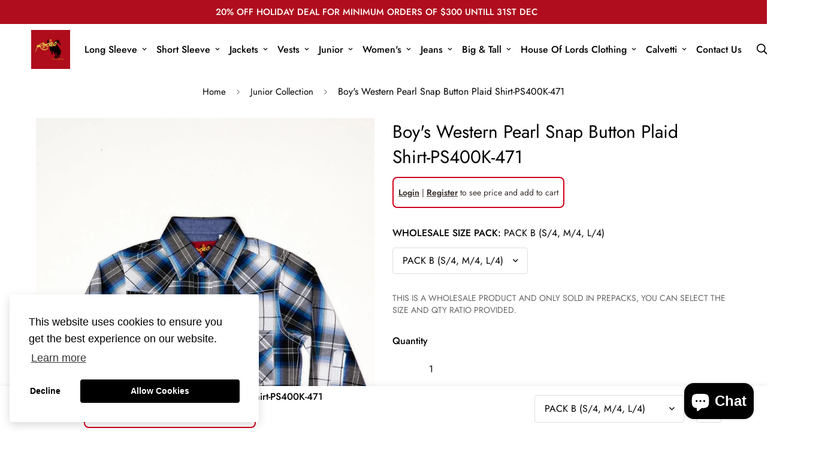

--- FILE ---
content_type: text/html; charset=utf-8
request_url: https://rodeoclothing.com/products/ps400k-471
body_size: 57219
content:

<!doctype html>
<html
  class="no-js supports-no-cookies"
  lang="en"
  style="--sf-page-opacity: 0;"
  data-template="product"
  
>
<head>
	<!-- Added by AVADA SEO Suite -->
	 <!-- meta basic type product --><!-- meta basic type article -->

	<!-- /Added by AVADA SEO Suite -->
	<meta charset="utf-8">
	<meta http-equiv="X-UA-Compatible" content="IE=edge">
	<meta name="viewport" content="width=device-width, initial-scale=1, maximum-scale=1.0, user-scalable=0">
	<meta name="theme-color" content="#000000">

  <link rel="canonical" href="https://rodeoclothing.com/products/ps400k-471"><link rel="preload" as="style" href="//rodeoclothing.com/cdn/shop/t/4/assets/product-template.aio.min.css?v=117842915292777520761744696113"><link rel="preload" as="style" href="//rodeoclothing.com/cdn/shop/t/4/assets/theme.aio.min.css?v=117350502449183707921744696113">


<link rel="dns-prefetch" href="https://rodeoclothing.com/products/ps400k-471" crossorigin>
<link rel="dns-prefetch" href="https://cdn.shopify.com" crossorigin>
<link rel="preconnect" href="https://rodeoclothing.com/products/ps400k-471" crossorigin>
<link rel="preconnect" href="https://cdn.shopify.com" crossorigin> 
<link rel="preload" as="style" href="//rodeoclothing.com/cdn/shop/t/4/assets/chunk.aio.min.css?v=169446668278478660471744696113">
<link rel="preload" as="style" href="//rodeoclothing.com/cdn/shop/t/4/assets/custom.aio.min.css?v=54794797301727608301744696113">
<link rel="preload" as="script" href="//rodeoclothing.com/cdn/shop/t/4/assets/app.min.js?v=77155216310739008691652382706">
<link rel="preload" as="script" href="//rodeoclothing.com/cdn/shop/t/4/assets/foxkit-app.min.js?v=142361888299495117041652382723">
<link rel="preload" as="script" href="//rodeoclothing.com/cdn/shop/t/4/assets/lazysizes.min.js?v=49047110623560880631652382730">

  <link rel="shortcut icon" href="//rodeoclothing.com/cdn/shop/files/Untitled-design-30_1_e390bfcc-ef98-4c07-b910-afb6872af5d1_32x32.png?v=1669246285" type="image/png"><title>Boy&#39;s Western Pearl Snap Button Plaid Shirt-PS400K-471</title><meta name="description" content="Label: RODEO CLOTHING For KIDS Fabric: Cotton/Poly. Description: Western cotton/poly yarn-dyed plaid snap button-down shirts. PRODUCT DETAILS Cotton / Polyester yarn dye blend Long sleeve Basic collar Snap-down front placket Two western snap flap chest pockets Logo embroidery on left chest pocket Adjustable snap cuff">
  <meta property="og:site_name" content="Rodeo Clothing wholesale ">
<meta property="og:url" content="https://rodeoclothing.com/products/ps400k-471">
<meta property="og:title" content="Boy&#39;s Western Pearl Snap Button Plaid Shirt-PS400K-471">
<meta property="og:type" content="product">
<meta property="og:description" content="Label: RODEO CLOTHING For KIDS Fabric: Cotton/Poly. Description: Western cotton/poly yarn-dyed plaid snap button-down shirts. PRODUCT DETAILS Cotton / Polyester yarn dye blend Long sleeve Basic collar Snap-down front placket Two western snap flap chest pockets Logo embroidery on left chest pocket Adjustable snap cuff"><meta property="og:image" content="http://rodeoclothing.com/cdn/shop/products/HL_F_065-1_559eeec2-9b85-4c83-99d9-eb9ff47c527c.jpg?v=1704831665">
<meta property="og:image:secure_url" content="https://rodeoclothing.com/cdn/shop/products/HL_F_065-1_559eeec2-9b85-4c83-99d9-eb9ff47c527c.jpg?v=1704831665">
<meta property="og:image:width" content="710">
<meta property="og:image:height" content="1065"><meta property="og:price:amount" content="168.00">
<meta property="og:price:currency" content="USD"><meta name="twitter:site" content="@Rodeoclothing1"><meta name="twitter:card" content="summary_large_image">
<meta name="twitter:title" content="Boy&#39;s Western Pearl Snap Button Plaid Shirt-PS400K-471">
<meta name="twitter:description" content="Label: RODEO CLOTHING For KIDS Fabric: Cotton/Poly. Description: Western cotton/poly yarn-dyed plaid snap button-down shirts. PRODUCT DETAILS Cotton / Polyester yarn dye blend Long sleeve Basic collar Snap-down front placket Two western snap flap chest pockets Logo embroidery on left chest pocket Adjustable snap cuff">

  <style media="print" id="mn-font-style">
  @font-face {  font-family: SF-Heading-font;  font-weight:400;  src: url(https://cdn.shopify.com/s/files/1/0561/2742/2636/files/Jost-Regular.ttf?v=1618297125);  font-display: swap;}@font-face {  font-family: SF-Heading-font;  font-weight:500;  src: url(https://cdn.shopify.com/s/files/1/0561/2742/2636/files/Jost-Medium.ttf?v=1618297125);  font-display: swap;}@font-face {  font-family: SF-Heading-font;  font-weight:600;  src: url(https://cdn.shopify.com/s/files/1/0561/2742/2636/files/Jost-SemiBold.ttf?v=1618297125);  font-display: swap;}:root {  --font-stack-header: SF-Heading-font;  --font-weight-header: 400;}@font-face {  font-family: SF-Body-font;  font-weight:400;  src: url(https://cdn.shopify.com/s/files/1/0561/2742/2636/files/Jost-Regular.ttf?v=1618297125);  font-display: swap;}@font-face {  font-family: SF-Body-font;  font-weight:500;  src: url(https://cdn.shopify.com/s/files/1/0561/2742/2636/files/Jost-Medium.ttf?v=1618297125);  font-display: swap;}@font-face {  font-family: SF-Body-font;  font-weight:600;  src: url(https://cdn.shopify.com/s/files/1/0561/2742/2636/files/Jost-SemiBold.ttf?v=1618297125);  font-display: swap;}:root {  --font-stack-body: 'SF-Body-font';  --font-weight-body: 400;;}
</style>

  <style media="print" id="mn-critical-css">
  html{font-size:calc(var(--font-base-size,16) * 1px)}body{font-family:var(--font-stack-body)!important;font-weight:var(--font-weight-body);font-style:var(--font-style-body);color:var(--color-body-text);font-size:calc(var(--font-base-size,16) * 1px);line-height:calc(var(--base-line-height) * 1px);scroll-behavior:smooth}body .h1,body .h2,body .h3,body .h4,body .h5,body .h6,body h1,body h2,body h3,body h4,body h5,body h6{font-family:var(--font-stack-header);font-weight:var(--font-weight-header);font-style:var(--font-style-header);color:var(--color-heading-text);line-height:normal}body .h1,body h1{font-size:calc(((var(--font-h1-mobile))/ (var(--font-base-size))) * 1rem)}body .h2,body h2{font-size:calc(((var(--font-h2-mobile))/ (var(--font-base-size))) * 1rem)}body .h3,body h3{font-size:calc(((var(--font-h3-mobile))/ (var(--font-base-size))) * 1rem)}body .h4,body h4{font-size:calc(((var(--font-h4-mobile))/ (var(--font-base-size))) * 1rem)}body .h5,body h5{font-size:calc(((var(--font-h5-mobile))/ (var(--font-base-size))) * 1rem)}body .h6,body h6{font-size:calc(((var(--font-h6-mobile))/ (var(--font-base-size))) * 1rem);line-height:1.4}@media only screen and (min-width:768px){body .h1,body h1{font-size:calc(((var(--font-h1-desktop))/ (var(--font-base-size))) * 1rem)}body .h2,body h2{font-size:calc(((var(--font-h2-desktop))/ (var(--font-base-size))) * 1rem)}body .h3,body h3{font-size:calc(((var(--font-h3-desktop))/ (var(--font-base-size))) * 1rem)}body .h4,body h4{font-size:calc(((var(--font-h4-desktop))/ (var(--font-base-size))) * 1rem)}body .h5,body h5{font-size:calc(((var(--font-h5-desktop))/ (var(--font-base-size))) * 1rem)}body .h6,body h6{font-size:calc(((var(--font-h6-desktop))/ (var(--font-base-size))) * 1rem)}}.swiper-wrapper{display:flex}.swiper-container:not(.swiper-container-initialized) .swiper-slide{width:calc(100% / var(--items,1));flex:0 0 auto}@media (max-width:1023px){.swiper-container:not(.swiper-container-initialized) .swiper-slide{min-width:40vw;flex:0 0 auto}}@media (max-width:767px){.swiper-container:not(.swiper-container-initialized) .swiper-slide{min-width:66vw;flex:0 0 auto}}.opacity-0{opacity:0}.opacity-100{opacity:1!important;}.placeholder-background{position:absolute;top:0;right:0;bottom:0;left:0;pointer-events:none}.placeholder-background--animation{background-color:#000;animation:placeholder-background-loading 1.5s infinite linear}[data-image-loading]{position:relative}[data-image-loading]:after{content:'';background-color:#000;animation:placeholder-background-loading 1.5s infinite linear;position:absolute;top:0;left:0;width:100%;height:100%;z-index:1}[data-image-loading] img.lazyload{opacity:0}[data-image-loading] img.lazyloaded{opacity:1}.no-js [data-image-loading]{animation-name:none}.lazyload--fade-in{opacity:0;transition:.25s all}.lazyload--fade-in.lazyloaded{opacity:1}@media (min-width:768px){.hidden.md\:block{display:block!important}.hidden.md\:flex{display:flex!important}.hidden.md\:grid{display:grid!important}}@media (min-width:1024px){.hidden.lg\:block{display:block!important}.hidden.lg\:flex{display:flex!important}.hidden.lg\:grid{display:grid!important}}@media (min-width:1280px){.hidden.xl\:block{display:block!important}.hidden.xl\:flex{display:flex!important}.hidden.xl\:grid{display:grid!important}}

  h1, .h1,
  h2, .h2,
  h3, .h3,
  h4, .h4,
  h5, .h5,
  h6, .h6 {
    letter-spacing: 0px;
  }
</style>

  <script>
  function _debounce(e,t=300){let n;return(...o)=>{clearTimeout(n),n=setTimeout((()=>e.apply(this,o)),t)}}try{window.MinimogSettings=window.MinimogSettings||{},window.___mnag="userA"+(window.___mnag1||"")+"gent";var _mh=document.querySelector("header.sf-header__mobile"),_dh=document.querySelector("header.sf-header__desktop"),_innerWidth=window.innerWidth;function _shh(){_mh&&_dh||(_mh=document.querySelector("header.sf-header__mobile"),_dh=document.querySelector("header.sf-header__desktop"));var e=window.innerWidth<1024?_mh:_dh;e&&(document.documentElement.style.setProperty("--sf-header-height",e.offsetHeight+"px"),window.MinimogSettings.headerHeight=e.offsetHeight)}function _stbh(){var e=document.querySelector(".sf-topbar");e&&(document.documentElement.style.setProperty("--sf-topbar-height",e.offsetHeight+"px"),window.MinimogSettings.topbarHeight=e.offsetHeight)}function _sah(){var e=document.querySelector(".announcement-bar");e&&(document.documentElement.style.setProperty("--sf-announcement-height",e.offsetHeight+"px"),window.MinimogSettings.topbarHeight=e.offsetHeight)}function _smcp(){var e=document.documentElement.dataset.template;window.innerWidth>=1024?_dh&&"true"===_dh.dataset.transparent&&("index"!==e&&"collection"!==e||document.documentElement.style.setProperty("--main-content-padding-top","0px")):document.documentElement.style.removeProperty("--main-content-padding-top")}function _csh(){_shh(),_stbh(),_sah(),_smcp()}function _sp(){var e=0;window.requestAnimationFrame((function t(){_shh(),_stbh(),_sah(),_smcp(),++e<10&&window.requestAnimationFrame(t)}));var t=document.querySelector(".sf-header");t&&t.classList.add("opacity-100"),document.documentElement.style.setProperty("--sf-page-opacity","1")}window.addEventListener("resize",_debounce(_csh,1e3)),document.documentElement.className=document.documentElement.className.replace("supports-no-cookies","supports-cookies").replace("no-js","js")}catch(e){console.warn("Failed to execute critical scripts",e)}try{var _nu=navigator[window.___mnag],_psas=[{b:"ome-Li",c:"ghth",d:"ouse",a:"Chr"},{d:"hts",a:"Sp",c:"nsig",b:"eed I"},{b:" Lin",d:"6_64",a:"X11;",c:"ux x8"}];function __fn(e){return Object.keys(_psas[e]).sort().reduce((function(t,n){return t+_psas[e][n]}),"")}var __isPSA=_nu.indexOf(__fn(0))>-1||_nu.indexOf(__fn(1))>-1||_nu.indexOf(__fn(2))>-1;window.___mnag="!1",_psas=null}catch(e){__isPSA=!1,_psas=null;window.___mnag="!1"}function _sli(){Array.from(document.querySelectorAll("img")).splice(0,10).forEach((function(e){e.dataset.src&&(e.src=e.dataset.src.replace("_{width}x","_200x"),e.style.opacity=1)})),Array.from(document.querySelectorAll(".lazyload[data-bg]")).splice(0,5).forEach((function(e){e.dataset.bg&&(e.style.backgroundImage="url("+e.dataset.bg+")",e.style.backgroundSize="cover")}))}function afnc(){var e=document.getElementById("mn-critical-css"),t=document.getElementById("mn-font-style");e&&(e.media="all"),t&&(t.media="all")}function __as(e){e.rel="stylesheet",e.media="all",e.removeAttribute("onload")}function __otsl(e){__as(e),"loading"!==document.readyState?_sp():document.addEventListener("DOMContentLoaded",_sp)}function __ocsl(e){__isPSA||__as(e)}document.addEventListener("DOMContentLoaded",(function(){function e(e){var t=e.dataset.imageLoading?e:e.closest("[data-image-loading]");t&&t.removeAttribute("data-image-loading")}__isPSA?"loading"!==document.readyState?_sli():document.addEventListener("DOMContentLoaded",_sli):(document.addEventListener("lazyloaded",(function(t){var n=t.target;if(e(n),n.dataset.bgset){var o=n.querySelector(".lazyloaded");o&&(n.setAttribute("alt",n.dataset.alt||"lazysize-img"),n.setAttribute("src",o.dataset.src||n.dataset.bg||""))}})),document.querySelectorAll(".lazyloaded").forEach(e))})),__isPSA||afnc(),window.__isPSA=__isPSA;
</script>

  <style data-shopify>:root {		/* BODY */		--base-line-height: 28;		/* PRIMARY COLORS */		--color-primary: #000000;		--plyr-color-main: #000000;		--color-primary-darker: #333333;		/* TEXT COLORS */		--color-body-text: #000000;		--color-heading-text: #000000;		--color-sub-text: #666666;		--color-text-link: #cc1818;		--color-text-link-hover: #999999;		/* BUTTON COLORS */		--color-btn-bg:  #b00e1e;		--color-btn-bg-hover: #b00e1e;		--color-btn-text: #ffffff;		--color-btn-text-hover: #ffffff;		--btn-letter-spacing: 0px;		--btn-border-radius: 5px;		--btn-border-width: 1px;		--btn-line-height: 23px;				/* PRODUCT COLORS */		--product-title-color: #000000;		--product-sale-price-color: #666666;		--product-regular-price-color: #000000;		--product-type-color: #666666;		--product-desc-color: #666666;		/* TOPBAR COLORS */		--color-topbar-background: #ffffff;		--color-topbar-text: #000000;		/* MENU BAR COLORS */		--color-menu-background: #000000;		--color-menu-text: #f8f8f8;		/* BORDER COLORS */		--color-border: #dedede;		/* FOOTER COLORS */		--color-footer-text: #b00e1e;		--color-footer-subtext: #afa4a4;		--color-footer-background: #161414;		--color-footer-link: #baabab;		--color-footer-link-hover: #b00e1e;		--color-footer-background-mobile: #F5F5F5;		/* FOOTER BOTTOM COLORS */		--color-footer-bottom-text: #000;		--color-footer-bottom-background: #f5f5f5;		--color-footer-bottom-background-mobile: #F5F5F5;		/* HEADER */		--color-header-text: #000000;		--color-header-transparent-text: #000000;		--color-main-background: #fff;		--color-field-background: #ffffff;		--color-header-background: #ffffff;		--color-cart-wishlist-count: #ffffff;		--bg-cart-wishlist-count: #b00e1e;		--swatch-item-background-default: #f7f8fa;		--text-gray-400: #777777;		--text-gray-9b: #9b9b9b;		--text-black: #000000;		--text-white: #ffffff;		--bg-gray-400: #f7f8fa;		--bg-black: #000000;		--rounded-full: 9999px;		--border-color-1: #eeeeee;		--border-color-2: #b2b2b2;		--border-color-3: #d2d2d2;		--border-color-4: #737373;		--color-secondary: #666666;		--color-success: #3a8735;		--color-warning: #ff706b;		--color-info: #959595;		--color-disabled: #cecece;		--bg-disabled: #f7f7f7;		--bg-hover: #737373;		--bg-color-tooltip: #000000;		--text-color-tooltip: #ffffff;		--color-image-overlay: #544e4e;		--opacity-image-overlay: 0.35;		--theme-shadow: 0 5px 15px 0 rgba(0, 0, 0, 0.07);    --arrow-select-box: url(//rodeoclothing.com/cdn/shop/t/4/assets/ar-down.svg?v=92728264558441377851652382707);		/* FONT SIZES */		--font-base-size: 16;		--font-btn-size: 16px;		--font-btn-weight: 500;		--font-h1-desktop: 54;		--font-h1-mobile: 50;		--font-h2-desktop: 42;		--font-h2-mobile: 37;		--font-h3-desktop: 31;		--font-h3-mobile: 28;		--font-h4-desktop: 27;		--font-h4-mobile: 24;		--font-h5-desktop: 23;		--font-h5-mobile: 20;		--font-h6-desktop: 21;		--font-h6-mobile: 19;    --arrow-down-url: url(//rodeoclothing.com/cdn/shop/t/4/assets/arrow-down.svg?v=157552497485556416461652382707);    --arrow-down-white-url: url(//rodeoclothing.com/cdn/shop/t/4/assets/arrow-down-white.svg?v=70535736727834135531652382707);    --product-title-line-clamp: unset	}
</style><link media="print" onload="this.media = 'all'" rel="stylesheet" href="//rodeoclothing.com/cdn/shop/t/4/assets/product-template.aio.min.css?v=117842915292777520761744696113"><link as="style" rel="preload" href="//rodeoclothing.com/cdn/shop/t/4/assets/theme.aio.min.css?v=117350502449183707921744696113" onload="__otsl(this)">
<link as="style" rel="preload" href="//rodeoclothing.com/cdn/shop/t/4/assets/chunk.aio.min.css?v=169446668278478660471744696113" onload="__ocsl(this)">
<link type="text/css" href="//rodeoclothing.com/cdn/shop/t/4/assets/custom.aio.min.css?v=54794797301727608301744696113" rel="stylesheet">

<style data-shopify>body {
    --container-width: 1200;
    --fluid-container-width: 1620px;
    --fluid-container-offset: 65px;
    background-color: #fff;
  }
  [style*="--aspect-ratio"]:before {
    padding-top: calc(100% / (0.0001 + var(--aspect-ratio, 16/9)));
  }.sf-topbar {  border-color: #eee;}[id$="16225125199f82d8fe"] .section-my {  padding-top: 45px;  padding-bottom: 45px;  margin-bottom: 0;  margin-top: 0;}[id$="16225125199f82d8fe"] {  border-top: 1px solid #eee;}.sf__font-normal {  font-weight: 400;}[id$="16225316461d1cff80"]  .collection-card__info  h3  a {  font-weight: 400;  font-size: 24px;  line-height: 34px;  margin-bottom: 4px;}[id$="16225316461d1cff80"]  .collection-card__info  p {  color: #666;}[id$="16225125199f82d8fe"] .sf-icon-box__text h3 {  line-height: 26px;  font-size: 20px;  font-weight: 500;}@media (min-width: 1536px) {  [id$="1621243260e1af0c20"] .slide__block-title {    font-size: 100px;    line-height: 95px;  }}@media (max-width: 576px) {  [id$="1621243260e1af0c20"] a.sf__mobile-button,  [id$="162251092958fcda7c"] .sf__btn-primary,  [id$="162251092958fcda7c"] .sf__btn-secondary {    width: 100%;  }  [id$="16225316461d1cff80"] .section__heading {    text-align: center;  }  [id$="16225316461d1cff80"]    .collection-card__info    h3    a {    font-weight: 500;  }  [id$="16225316461d1cff80"]    .collection-card__info    p {    font-size: 14px;    line-height: 20px;  }  [id$="16225125199f82d8fe"] .sf-icon-box__text h3 {    font-size: 18px;    margin-bottom: 2px;  }}
</style>

  

  
  <script>window.performance && window.performance.mark && window.performance.mark('shopify.content_for_header.start');</script><meta name="google-site-verification" content="uU_ARwsK_5oIbMFIJ_zyuIV5hl6SbS_npkAU4CiIQUM">
<meta id="shopify-digital-wallet" name="shopify-digital-wallet" content="/61221535912/digital_wallets/dialog">
<link rel="alternate" type="application/json+oembed" href="https://rodeoclothing.com/products/ps400k-471.oembed">
<script async="async" src="/checkouts/internal/preloads.js?locale=en-US"></script>
<script id="shopify-features" type="application/json">{"accessToken":"43b2cbb64330b4d89472091a2581c996","betas":["rich-media-storefront-analytics"],"domain":"rodeoclothing.com","predictiveSearch":true,"shopId":61221535912,"locale":"en"}</script>
<script>var Shopify = Shopify || {};
Shopify.shop = "rodeo-clothing-online.myshopify.com";
Shopify.locale = "en";
Shopify.currency = {"active":"USD","rate":"1.0"};
Shopify.country = "US";
Shopify.theme = {"name":"Minimog-2.4.4 - 12th May","id":130340356264,"schema_name":"Minimog - OS 2.0","schema_version":"2.4.4","theme_store_id":null,"role":"main"};
Shopify.theme.handle = "null";
Shopify.theme.style = {"id":null,"handle":null};
Shopify.cdnHost = "rodeoclothing.com/cdn";
Shopify.routes = Shopify.routes || {};
Shopify.routes.root = "/";</script>
<script type="module">!function(o){(o.Shopify=o.Shopify||{}).modules=!0}(window);</script>
<script>!function(o){function n(){var o=[];function n(){o.push(Array.prototype.slice.apply(arguments))}return n.q=o,n}var t=o.Shopify=o.Shopify||{};t.loadFeatures=n(),t.autoloadFeatures=n()}(window);</script>
<script id="shop-js-analytics" type="application/json">{"pageType":"product"}</script>
<script defer="defer" async type="module" src="//rodeoclothing.com/cdn/shopifycloud/shop-js/modules/v2/client.init-shop-cart-sync_BT-GjEfc.en.esm.js"></script>
<script defer="defer" async type="module" src="//rodeoclothing.com/cdn/shopifycloud/shop-js/modules/v2/chunk.common_D58fp_Oc.esm.js"></script>
<script defer="defer" async type="module" src="//rodeoclothing.com/cdn/shopifycloud/shop-js/modules/v2/chunk.modal_xMitdFEc.esm.js"></script>
<script type="module">
  await import("//rodeoclothing.com/cdn/shopifycloud/shop-js/modules/v2/client.init-shop-cart-sync_BT-GjEfc.en.esm.js");
await import("//rodeoclothing.com/cdn/shopifycloud/shop-js/modules/v2/chunk.common_D58fp_Oc.esm.js");
await import("//rodeoclothing.com/cdn/shopifycloud/shop-js/modules/v2/chunk.modal_xMitdFEc.esm.js");

  window.Shopify.SignInWithShop?.initShopCartSync?.({"fedCMEnabled":true,"windoidEnabled":true});

</script>
<script>(function() {
  var isLoaded = false;
  function asyncLoad() {
    if (isLoaded) return;
    isLoaded = true;
    var urls = ["https:\/\/rio.pwztag.com\/rio.js?shop=rodeo-clothing-online.myshopify.com","https:\/\/gtranslate.io\/shopify\/gtranslate.js?shop=rodeo-clothing-online.myshopify.com","https:\/\/shopify-extension.getredo.com\/main.js?widget_id=fb0wcnk7soyv8k1\u0026shop=rodeo-clothing-online.myshopify.com","https:\/\/cdn.roseperl.com\/storelocator-prod\/setting\/rodeo-clothing-online-1750214793.js?shop=rodeo-clothing-online.myshopify.com","https:\/\/cdn.roseperl.com\/storelocator-prod\/wtb\/rodeo-clothing-online-1750214793.js?shop=rodeo-clothing-online.myshopify.com","https:\/\/cdn.roseperl.com\/storelocator-prod\/stockist-form\/rodeo-clothing-online-1750214794.js?shop=rodeo-clothing-online.myshopify.com","https:\/\/boostsales.apps.avada.io\/scripttag\/avada-tracking.min.js?shop=rodeo-clothing-online.myshopify.com","https:\/\/cdn.roseperl.com\/storelocator-prod\/assets\/js\/afthpage.js?shop=rodeo-clothing-online.myshopify.com"];
    for (var i = 0; i < urls.length; i++) {
      var s = document.createElement('script');
      s.type = 'text/javascript';
      s.async = true;
      s.src = urls[i];
      var x = document.getElementsByTagName('script')[0];
      x.parentNode.insertBefore(s, x);
    }
  };
  if(window.attachEvent) {
    window.attachEvent('onload', asyncLoad);
  } else {
    window.addEventListener('load', asyncLoad, false);
  }
})();</script>
<script id="__st">var __st={"a":61221535912,"offset":-28800,"reqid":"8d013eaf-f07d-480d-afdc-69b21f5e6c5d-1769356983","pageurl":"rodeoclothing.com\/products\/ps400k-471","u":"0be8ea8895f5","p":"product","rtyp":"product","rid":8107127079080};</script>
<script>window.ShopifyPaypalV4VisibilityTracking = true;</script>
<script id="captcha-bootstrap">!function(){'use strict';const t='contact',e='account',n='new_comment',o=[[t,t],['blogs',n],['comments',n],[t,'customer']],c=[[e,'customer_login'],[e,'guest_login'],[e,'recover_customer_password'],[e,'create_customer']],r=t=>t.map((([t,e])=>`form[action*='/${t}']:not([data-nocaptcha='true']) input[name='form_type'][value='${e}']`)).join(','),a=t=>()=>t?[...document.querySelectorAll(t)].map((t=>t.form)):[];function s(){const t=[...o],e=r(t);return a(e)}const i='password',u='form_key',d=['recaptcha-v3-token','g-recaptcha-response','h-captcha-response',i],f=()=>{try{return window.sessionStorage}catch{return}},m='__shopify_v',_=t=>t.elements[u];function p(t,e,n=!1){try{const o=window.sessionStorage,c=JSON.parse(o.getItem(e)),{data:r}=function(t){const{data:e,action:n}=t;return t[m]||n?{data:e,action:n}:{data:t,action:n}}(c);for(const[e,n]of Object.entries(r))t.elements[e]&&(t.elements[e].value=n);n&&o.removeItem(e)}catch(o){console.error('form repopulation failed',{error:o})}}const l='form_type',E='cptcha';function T(t){t.dataset[E]=!0}const w=window,h=w.document,L='Shopify',v='ce_forms',y='captcha';let A=!1;((t,e)=>{const n=(g='f06e6c50-85a8-45c8-87d0-21a2b65856fe',I='https://cdn.shopify.com/shopifycloud/storefront-forms-hcaptcha/ce_storefront_forms_captcha_hcaptcha.v1.5.2.iife.js',D={infoText:'Protected by hCaptcha',privacyText:'Privacy',termsText:'Terms'},(t,e,n)=>{const o=w[L][v],c=o.bindForm;if(c)return c(t,g,e,D).then(n);var r;o.q.push([[t,g,e,D],n]),r=I,A||(h.body.append(Object.assign(h.createElement('script'),{id:'captcha-provider',async:!0,src:r})),A=!0)});var g,I,D;w[L]=w[L]||{},w[L][v]=w[L][v]||{},w[L][v].q=[],w[L][y]=w[L][y]||{},w[L][y].protect=function(t,e){n(t,void 0,e),T(t)},Object.freeze(w[L][y]),function(t,e,n,w,h,L){const[v,y,A,g]=function(t,e,n){const i=e?o:[],u=t?c:[],d=[...i,...u],f=r(d),m=r(i),_=r(d.filter((([t,e])=>n.includes(e))));return[a(f),a(m),a(_),s()]}(w,h,L),I=t=>{const e=t.target;return e instanceof HTMLFormElement?e:e&&e.form},D=t=>v().includes(t);t.addEventListener('submit',(t=>{const e=I(t);if(!e)return;const n=D(e)&&!e.dataset.hcaptchaBound&&!e.dataset.recaptchaBound,o=_(e),c=g().includes(e)&&(!o||!o.value);(n||c)&&t.preventDefault(),c&&!n&&(function(t){try{if(!f())return;!function(t){const e=f();if(!e)return;const n=_(t);if(!n)return;const o=n.value;o&&e.removeItem(o)}(t);const e=Array.from(Array(32),(()=>Math.random().toString(36)[2])).join('');!function(t,e){_(t)||t.append(Object.assign(document.createElement('input'),{type:'hidden',name:u})),t.elements[u].value=e}(t,e),function(t,e){const n=f();if(!n)return;const o=[...t.querySelectorAll(`input[type='${i}']`)].map((({name:t})=>t)),c=[...d,...o],r={};for(const[a,s]of new FormData(t).entries())c.includes(a)||(r[a]=s);n.setItem(e,JSON.stringify({[m]:1,action:t.action,data:r}))}(t,e)}catch(e){console.error('failed to persist form',e)}}(e),e.submit())}));const S=(t,e)=>{t&&!t.dataset[E]&&(n(t,e.some((e=>e===t))),T(t))};for(const o of['focusin','change'])t.addEventListener(o,(t=>{const e=I(t);D(e)&&S(e,y())}));const B=e.get('form_key'),M=e.get(l),P=B&&M;t.addEventListener('DOMContentLoaded',(()=>{const t=y();if(P)for(const e of t)e.elements[l].value===M&&p(e,B);[...new Set([...A(),...v().filter((t=>'true'===t.dataset.shopifyCaptcha))])].forEach((e=>S(e,t)))}))}(h,new URLSearchParams(w.location.search),n,t,e,['guest_login'])})(!0,!0)}();</script>
<script integrity="sha256-4kQ18oKyAcykRKYeNunJcIwy7WH5gtpwJnB7kiuLZ1E=" data-source-attribution="shopify.loadfeatures" defer="defer" src="//rodeoclothing.com/cdn/shopifycloud/storefront/assets/storefront/load_feature-a0a9edcb.js" crossorigin="anonymous"></script>
<script data-source-attribution="shopify.dynamic_checkout.dynamic.init">var Shopify=Shopify||{};Shopify.PaymentButton=Shopify.PaymentButton||{isStorefrontPortableWallets:!0,init:function(){window.Shopify.PaymentButton.init=function(){};var t=document.createElement("script");t.src="https://rodeoclothing.com/cdn/shopifycloud/portable-wallets/latest/portable-wallets.en.js",t.type="module",document.head.appendChild(t)}};
</script>
<script data-source-attribution="shopify.dynamic_checkout.buyer_consent">
  function portableWalletsHideBuyerConsent(e){var t=document.getElementById("shopify-buyer-consent"),n=document.getElementById("shopify-subscription-policy-button");t&&n&&(t.classList.add("hidden"),t.setAttribute("aria-hidden","true"),n.removeEventListener("click",e))}function portableWalletsShowBuyerConsent(e){var t=document.getElementById("shopify-buyer-consent"),n=document.getElementById("shopify-subscription-policy-button");t&&n&&(t.classList.remove("hidden"),t.removeAttribute("aria-hidden"),n.addEventListener("click",e))}window.Shopify?.PaymentButton&&(window.Shopify.PaymentButton.hideBuyerConsent=portableWalletsHideBuyerConsent,window.Shopify.PaymentButton.showBuyerConsent=portableWalletsShowBuyerConsent);
</script>
<script>
  function portableWalletsCleanup(e){e&&e.src&&console.error("Failed to load portable wallets script "+e.src);var t=document.querySelectorAll("shopify-accelerated-checkout .shopify-payment-button__skeleton, shopify-accelerated-checkout-cart .wallet-cart-button__skeleton"),e=document.getElementById("shopify-buyer-consent");for(let e=0;e<t.length;e++)t[e].remove();e&&e.remove()}function portableWalletsNotLoadedAsModule(e){e instanceof ErrorEvent&&"string"==typeof e.message&&e.message.includes("import.meta")&&"string"==typeof e.filename&&e.filename.includes("portable-wallets")&&(window.removeEventListener("error",portableWalletsNotLoadedAsModule),window.Shopify.PaymentButton.failedToLoad=e,"loading"===document.readyState?document.addEventListener("DOMContentLoaded",window.Shopify.PaymentButton.init):window.Shopify.PaymentButton.init())}window.addEventListener("error",portableWalletsNotLoadedAsModule);
</script>

<script type="module" src="https://rodeoclothing.com/cdn/shopifycloud/portable-wallets/latest/portable-wallets.en.js" onError="portableWalletsCleanup(this)" crossorigin="anonymous"></script>
<script nomodule>
  document.addEventListener("DOMContentLoaded", portableWalletsCleanup);
</script>

<script id='scb4127' type='text/javascript' async='' src='https://rodeoclothing.com/cdn/shopifycloud/privacy-banner/storefront-banner.js'></script><link id="shopify-accelerated-checkout-styles" rel="stylesheet" media="screen" href="https://rodeoclothing.com/cdn/shopifycloud/portable-wallets/latest/accelerated-checkout-backwards-compat.css" crossorigin="anonymous">
<style id="shopify-accelerated-checkout-cart">
        #shopify-buyer-consent {
  margin-top: 1em;
  display: inline-block;
  width: 100%;
}

#shopify-buyer-consent.hidden {
  display: none;
}

#shopify-subscription-policy-button {
  background: none;
  border: none;
  padding: 0;
  text-decoration: underline;
  font-size: inherit;
  cursor: pointer;
}

#shopify-subscription-policy-button::before {
  box-shadow: none;
}

      </style>

<script>window.performance && window.performance.mark && window.performance.mark('shopify.content_for_header.end');</script>
	<script type="text/javascript" src="//rodeoclothing.com/cdn/shop/t/4/assets/globorequestforquote_params.min.js?v=168200319023616677701652382728" ></script>
<script type="text/javascript">
    var GRFQConfigs = GRFQConfigs || {};
    GRFQConfigs.customer = {
        'id': '',
        'email': '',
        'name': ''
    };
    GRFQConfigs.pageempty = "Your quote is currently empty."
    GRFQConfigs.product = {"id":8107127079080,"title":"Boy's Western Pearl Snap Button Plaid Shirt-PS400K-471","handle":"ps400k-471","description":"\u003cp\u003eLabel: \u003cstrong\u003eRODEO CLOTHING\u003c\/strong\u003e\u003cbr\u003eFor KIDS\u003cbr\u003eFabric: Cotton\/Poly.\u003cbr\u003eDescription: Western cotton\/poly yarn-dyed plaid snap button-down shirts.\u003c\/p\u003e\n\u003cp\u003e\u003cstrong\u003ePRODUCT DETAILS\u003c\/strong\u003e\u003c\/p\u003e\n\u003cul\u003e\n\u003cli\u003eCotton \/ Polyester yarn dye blend\u003c\/li\u003e\n\u003cli\u003eLong sleeve\u003c\/li\u003e\n\u003cli\u003eBasic collar\u003c\/li\u003e\n\u003cli\u003eSnap-down front placket\u003c\/li\u003e\n\u003cli\u003eTwo western snap flap chest pockets\u003c\/li\u003e\n\u003cli\u003eLogo embroidery on left chest pocket\u003c\/li\u003e\n\u003cli\u003eAdjustable snap cuffs\u003c\/li\u003e\n\u003cli\u003eWestern front and back yokes\u003c\/li\u003e\n\u003cli\u003eContrast inside trim\u003c\/li\u003e\n\u003cli\u003ePlaid pattern throughout\u003c\/li\u003e\n\u003c\/ul\u003e\n\u003cp\u003e\u003cbr\u003ePACKS: B\u003cbr\u003e\u003cstrong\u003eSHIRTS SIZE PACK\u003c\/strong\u003e\u003cbr\u003e\u003cbr\u003e\u003c\/p\u003e\n\u003ctable width=\"640\" style=\"height: 123px;\"\u003e\n\u003ctbody\u003e\n\u003ctr\u003e\n\u003ctd width=\"99\"\u003e\u003c\/td\u003e\n\u003ctd width=\"99\"\u003eS (4)\u003c\/td\u003e\n\u003ctd width=\"99\"\u003eM (5)\u003c\/td\u003e\n\u003ctd width=\"99\"\u003eL (7)\u003c\/td\u003e\n\u003ctd width=\"99\"\u003e\u003cbr\u003e\u003c\/td\u003e\n\u003ctd width=\"99\"\u003eTOTAL\u003c\/td\u003e\n\u003c\/tr\u003e\n\u003ctr\u003e\n\u003ctd width=\"99\"\u003eKIDS PACK B\u003c\/td\u003e\n\u003ctd width=\"99\"\u003e\u003cstrong\u003e4\u003c\/strong\u003e\u003c\/td\u003e\n\u003ctd width=\"99\"\u003e\u003cstrong\u003e4\u003c\/strong\u003e\u003c\/td\u003e\n\u003ctd width=\"99\"\u003e\u003cstrong\u003e4\u003c\/strong\u003e\u003c\/td\u003e\n\u003ctd width=\"99\"\u003e\u003c\/td\u003e\n\u003ctd width=\"99\"\u003e\u003cstrong\u003e16\u003c\/strong\u003e\u003c\/td\u003e\n\u003c\/tr\u003e\n\u003c\/tbody\u003e\n\u003c\/table\u003e\n\u003cp\u003e \u003c\/p\u003e","published_at":"2024-01-09T12:21:00-08:00","created_at":"2024-01-09T12:21:05-08:00","vendor":"Rodeo Clothing Online","type":"","tags":["PS400K"],"price":1400,"price_min":1400,"price_max":16800,"available":true,"price_varies":true,"compare_at_price":null,"compare_at_price_min":0,"compare_at_price_max":0,"compare_at_price_varies":false,"variants":[{"id":46329518653608,"title":"PACK B (S\/4, M\/4, L\/4)","option1":"PACK B (S\/4, M\/4, L\/4)","option2":null,"option3":null,"sku":"PS400K-471","requires_shipping":true,"taxable":true,"featured_image":null,"available":true,"name":"Boy's Western Pearl Snap Button Plaid Shirt-PS400K-471 - PACK B (S\/4, M\/4, L\/4)","public_title":"PACK B (S\/4, M\/4, L\/4)","options":["PACK B (S\/4, M\/4, L\/4)"],"price":16800,"weight":2722,"compare_at_price":null,"inventory_management":"shopify","barcode":null,"requires_selling_plan":false,"selling_plan_allocations":[]},{"id":46329518686376,"title":"PER PIECE PRICE","option1":"PER PIECE PRICE","option2":null,"option3":null,"sku":null,"requires_shipping":true,"taxable":false,"featured_image":null,"available":false,"name":"Boy's Western Pearl Snap Button Plaid Shirt-PS400K-471 - PER PIECE PRICE","public_title":"PER PIECE PRICE","options":["PER PIECE PRICE"],"price":1400,"weight":2722,"compare_at_price":null,"inventory_management":"shopify","barcode":null,"requires_selling_plan":false,"selling_plan_allocations":[]}],"images":["\/\/rodeoclothing.com\/cdn\/shop\/products\/HL_F_065-1_559eeec2-9b85-4c83-99d9-eb9ff47c527c.jpg?v=1704831665","\/\/rodeoclothing.com\/cdn\/shop\/products\/HL_F_065-1_89ec861d-a9ab-4945-a518-540485fc65da.jpg?v=1704831665","\/\/rodeoclothing.com\/cdn\/shop\/products\/HL_F_066-1_ebebaf6d-1da5-4b17-a539-e4d1ab25558c.jpg?v=1704831665"],"featured_image":"\/\/rodeoclothing.com\/cdn\/shop\/products\/HL_F_065-1_559eeec2-9b85-4c83-99d9-eb9ff47c527c.jpg?v=1704831665","options":["WHOLESALE SIZE PACK"],"media":[{"alt":"Boy's Western Pearl Snap Button Plaid Shirt-PS400K-471 - Rodeo Clothing wholesale ","id":29954593226920,"position":1,"preview_image":{"aspect_ratio":0.667,"height":1065,"width":710,"src":"\/\/rodeoclothing.com\/cdn\/shop\/products\/HL_F_065-1_559eeec2-9b85-4c83-99d9-eb9ff47c527c.jpg?v=1704831665"},"aspect_ratio":0.667,"height":1065,"media_type":"image","src":"\/\/rodeoclothing.com\/cdn\/shop\/products\/HL_F_065-1_559eeec2-9b85-4c83-99d9-eb9ff47c527c.jpg?v=1704831665","width":710},{"alt":"Boy's Western Pearl Snap Button Plaid Shirt-PS400K-471 - Rodeo Clothing wholesale ","id":29954593259688,"position":2,"preview_image":{"aspect_ratio":0.667,"height":1065,"width":710,"src":"\/\/rodeoclothing.com\/cdn\/shop\/products\/HL_F_065-1_89ec861d-a9ab-4945-a518-540485fc65da.jpg?v=1704831665"},"aspect_ratio":0.667,"height":1065,"media_type":"image","src":"\/\/rodeoclothing.com\/cdn\/shop\/products\/HL_F_065-1_89ec861d-a9ab-4945-a518-540485fc65da.jpg?v=1704831665","width":710},{"alt":"Boy's Western Pearl Snap Button Plaid Shirt-PS400K-471 - Rodeo Clothing wholesale ","id":29954593292456,"position":3,"preview_image":{"aspect_ratio":0.667,"height":1026,"width":684,"src":"\/\/rodeoclothing.com\/cdn\/shop\/products\/HL_F_066-1_ebebaf6d-1da5-4b17-a539-e4d1ab25558c.jpg?v=1704831665"},"aspect_ratio":0.667,"height":1026,"media_type":"image","src":"\/\/rodeoclothing.com\/cdn\/shop\/products\/HL_F_066-1_ebebaf6d-1da5-4b17-a539-e4d1ab25558c.jpg?v=1704831665","width":684}],"requires_selling_plan":false,"selling_plan_groups":[],"content":"\u003cp\u003eLabel: \u003cstrong\u003eRODEO CLOTHING\u003c\/strong\u003e\u003cbr\u003eFor KIDS\u003cbr\u003eFabric: Cotton\/Poly.\u003cbr\u003eDescription: Western cotton\/poly yarn-dyed plaid snap button-down shirts.\u003c\/p\u003e\n\u003cp\u003e\u003cstrong\u003ePRODUCT DETAILS\u003c\/strong\u003e\u003c\/p\u003e\n\u003cul\u003e\n\u003cli\u003eCotton \/ Polyester yarn dye blend\u003c\/li\u003e\n\u003cli\u003eLong sleeve\u003c\/li\u003e\n\u003cli\u003eBasic collar\u003c\/li\u003e\n\u003cli\u003eSnap-down front placket\u003c\/li\u003e\n\u003cli\u003eTwo western snap flap chest pockets\u003c\/li\u003e\n\u003cli\u003eLogo embroidery on left chest pocket\u003c\/li\u003e\n\u003cli\u003eAdjustable snap cuffs\u003c\/li\u003e\n\u003cli\u003eWestern front and back yokes\u003c\/li\u003e\n\u003cli\u003eContrast inside trim\u003c\/li\u003e\n\u003cli\u003ePlaid pattern throughout\u003c\/li\u003e\n\u003c\/ul\u003e\n\u003cp\u003e\u003cbr\u003ePACKS: B\u003cbr\u003e\u003cstrong\u003eSHIRTS SIZE PACK\u003c\/strong\u003e\u003cbr\u003e\u003cbr\u003e\u003c\/p\u003e\n\u003ctable width=\"640\" style=\"height: 123px;\"\u003e\n\u003ctbody\u003e\n\u003ctr\u003e\n\u003ctd width=\"99\"\u003e\u003c\/td\u003e\n\u003ctd width=\"99\"\u003eS (4)\u003c\/td\u003e\n\u003ctd width=\"99\"\u003eM (5)\u003c\/td\u003e\n\u003ctd width=\"99\"\u003eL (7)\u003c\/td\u003e\n\u003ctd width=\"99\"\u003e\u003cbr\u003e\u003c\/td\u003e\n\u003ctd width=\"99\"\u003eTOTAL\u003c\/td\u003e\n\u003c\/tr\u003e\n\u003ctr\u003e\n\u003ctd width=\"99\"\u003eKIDS PACK B\u003c\/td\u003e\n\u003ctd width=\"99\"\u003e\u003cstrong\u003e4\u003c\/strong\u003e\u003c\/td\u003e\n\u003ctd width=\"99\"\u003e\u003cstrong\u003e4\u003c\/strong\u003e\u003c\/td\u003e\n\u003ctd width=\"99\"\u003e\u003cstrong\u003e4\u003c\/strong\u003e\u003c\/td\u003e\n\u003ctd width=\"99\"\u003e\u003c\/td\u003e\n\u003ctd width=\"99\"\u003e\u003cstrong\u003e16\u003c\/strong\u003e\u003c\/td\u003e\n\u003c\/tr\u003e\n\u003c\/tbody\u003e\n\u003c\/table\u003e\n\u003cp\u003e \u003c\/p\u003e"};
            GRFQConfigs.product.selected_or_first_available_variant = {"id":46329518653608,"title":"PACK B (S\/4, M\/4, L\/4)","option1":"PACK B (S\/4, M\/4, L\/4)","option2":null,"option3":null,"sku":"PS400K-471","requires_shipping":true,"taxable":true,"featured_image":null,"available":true,"name":"Boy's Western Pearl Snap Button Plaid Shirt-PS400K-471 - PACK B (S\/4, M\/4, L\/4)","public_title":"PACK B (S\/4, M\/4, L\/4)","options":["PACK B (S\/4, M\/4, L\/4)"],"price":16800,"weight":2722,"compare_at_price":null,"inventory_management":"shopify","barcode":null,"requires_selling_plan":false,"selling_plan_allocations":[]};            GRFQConfigs.cartItems = [];
        if(typeof GRFQConfigs.lang_translations.find(x => x.code == Shopify.locale) != "undefined"){
        GRFQConfigs.translations = GRFQConfigs.lang_translations.find(x => x.code == Shopify.locale);
    }else{
        GRFQConfigs.translations = GRFQConfigs.translation_default;
    }
</script>
<script type="text/javascript" src="//rodeoclothing.com/cdn/shop/t/4/assets/globorequestforquote.min.js?v=6522257995224210151652382727" defer="defer"></script>
    <script> 
        if(typeof GRFQConfigs.product['collection'] === 'undefined') 
            GRFQConfigs.product['collection'] = []; 
        GRFQConfigs.product['collection'].push('288024363176'); 
    </script> 
    <script> 
        if(typeof GRFQConfigs.product['collection'] === 'undefined') 
            GRFQConfigs.product['collection'] = []; 
        GRFQConfigs.product['collection'].push('287888834728'); 
    </script> 

<link href="//rodeoclothing.com/cdn/shop/t/4/assets/globorequestforquote.aio.min.css?v=44763945494646946141744696113" rel="stylesheet" type="text/css" media="all" /><style>
    .rfq-btn{
        background: {&quot;hex&quot;:&quot;transparent&quot;};
        color: {&quot;hex&quot;:&quot;transparent&quot;};
        font-size: px;
    }
</style>
 
 
 

<style id="hide-price-guest-style" type="text/css">
    .hide-price-guest, .hidePrice, .current_price.js-current-price .money, form[action*="/cart/add"] input[type="submit"], form[action*="/cart/add"] button, .shopify-payment-button, .cb_bundles, button.quick-add-btn, .quickshop-button, .atc--button {
        display:none !important;
    }
    .show-price-guest .hide-price-guest, .show-price-guest .hidePrice, .show-price-guest.product-price  .money, .cart__footer .totals .hide-price-guest, .cart__footer .totals .hidePrice {
        display:inline !important;
    }
    .wp-not-logged-wrapper {
        padding: 8px !important;
        text-align: center !important;
        position: relative;
        z-index: 2;
    }
    .wp-not-logged-wrapper p {
        margin: 0;
        padding: 0;
    }
    .wp-not-logged-wrapper a {
        text-decoration: underline;
        cursor: pointer;
    } .grid--view-items .full-width-link {margin-bottom: 55px;} .price-separator {display: none;}
</style>


<script>
    var customerIsLogged = false;
    var customerIsLoggedBasic = false;
    var webPandaHidePriceSettings = {"subscription": 1, "hide_price_enabled": true, "message": "{LOGIN} | {REGISTRATION} to see price and add to cart", "message_logged_customers": "The product is not available for your account", "label_login": "Login", "label_registration": "Register", "font_size": 14.0, "style_by_page": false, "font_size_listing_page": 14.0, "font_size_product_page": 14.0, "font_size_search_page": 14.0, "text_color": "#382f2c", "has_background_color": true, "background_color": "#ffffff", "has_border": true, "border_width": 2.0, "border_color": "#d0021b", "border_radius": 8.0, "has_custom_login": false, "login_url": null, "has_custom_registration": false, "registration_url": null, "by_product_id": false, "by_product_tags": false, "by_collection": false, "product_tags": "", "language_config": "", "by_customer_tags": false, "customer_tags": "", "depth": 5, "depth_on_search": 5, "depth_on_listings": 0, "parent_depth": 3, "parent_depth_on_search": 2, "custom_price_selector": null, "custom_cart_selector": null, "force_hide_on_cart": false, "force_price_selector": null, "force_cart_selector": null, "cart_display": null, "redirect_after_login": false}
    
    window.onload = function() {
                        let removeWpPHidePrice = true;
                        let pageScripts = document.getElementsByTagName("script");
                        for (var i = 0; i < pageScripts.length; i++) {
                            if (pageScripts[i].src.includes('assets/hide_main.js')) {
                                removeWpPHidePrice = false;
                            }
                        }
                        if (removeWpPHidePrice) {
                            let appStyle = document.getElementById("hide-price-guest-style");
                            appStyle.remove();
                        }
                    }
</script>


<!-- Add this to layout/theme.liquid before closing head tag--><!-- BEGIN app block: shopify://apps/froonze-loyalty-wishlist/blocks/loyalty/3c495b68-652c-468d-a0ef-5bad6935d104 -->

<script>
  window.frcp = window.frcp || {}
  frcp.appProxy = null || '/apps/customer-portal'
  frcp.plugins = frcp.plugins || Object({"social_logins":null,"wishlist":null,"order_actions":null,"custom_forms":null,"loyalty":null,"customer_account":"grandfathered"})
  frcp.moneyFormat ="\u003cspan class=hide-price-guest\u003e${{amount}}\u003c\/span\u003e"
  frcp.httpsUrl = "https://app.froonze.com"
  frcp.useAppProxi = true
  frcp.defaultShopCurrency = "USD"
  frcp.shopId = 61221535912
  frcp.loyalty = {
    customer: {
      id: null,
      froonzeToken: "ada95ce74e35368b18d952ce518c75a4db60c250dd50e55c7b337ee40087a401",
      firstName: null,
      lastName: null,
      phone: null,
      email: null,
      gender: null,
      dateOfBirth: '',
      tags: null,
      data: Object(),
      storeCredit: {
        amount: null,
        currency: null,
      } ,
    },
    settings: Object(),
    texts: {
      launcher_button: Object(null),
      customer_page: Object(null),
      widget: Object(null),
    },
    referralToken: "MTM1cmVmNDEyOTczNDkyNg",
    socialAppIds: { facebook: "493867338961209" },
    widgetJsUrl: "https://cdn.shopify.com/extensions/019bba91-c314-770d-85a1-b154f49c8504/customer-portal-261/assets/loyalty_widget-CzM4uPGd.js",
    widgetCssUrl: "https://cdn.shopify.com/extensions/019bba91-c314-770d-85a1-b154f49c8504/customer-portal-261/assets/loyalty_widget-CzM4uPGd.css",
  }
  frcp.customerPage ||= {}
  frcp.customerPage.texts ||= {}
  frcp.customerPage.texts.shared ||= Object()
  frcp.customerPage.profile ||= {}
  frcp.customerPage.profile.dateOfBirth = ''
</script>


  


<!-- BEGIN app snippet: assets_loader --><script id="loyalty_widget_loader">
  (function() {
    const _loadAsset = function(tag, params, id) {
      const asset = document.createElement(tag)
      for (const key in params) asset[key] = params[key]
      if (id) asset.id = `frcp_${id.split('-')[0]}_main_js`
      document.head.append(asset)
    }
    if (document.readyState !== 'loading') {
      _loadAsset('script', { src: 'https://cdn.shopify.com/extensions/019bba91-c314-770d-85a1-b154f49c8504/customer-portal-261/assets/loyalty_widget_loader-CRZdIOMC.js', type: 'module', defer: true }, 'loyalty_widget_loader-CRZdIOMC.js')
    } else {
      document.addEventListener('DOMContentLoaded', () => {
        _loadAsset('script', { src: 'https://cdn.shopify.com/extensions/019bba91-c314-770d-85a1-b154f49c8504/customer-portal-261/assets/loyalty_widget_loader-CRZdIOMC.js', type: 'module', defer: true }, 'loyalty_widget_loader-CRZdIOMC.js')
      })
    }

    
      _loadAsset('link', { href: 'https://cdn.shopify.com/extensions/019bba91-c314-770d-85a1-b154f49c8504/customer-portal-261/assets/loyalty_widget_loader-CRZdIOMC.css', rel: 'stylesheet', media: 'all' })
    
  })()
</script>
<!-- END app snippet -->
<!-- BEGIN app snippet: theme_customization_tags -->
<!-- END app snippet -->

<!-- END app block --><!-- BEGIN app block: shopify://apps/seo-on-blog/blocks/avada-seoon-setting/a45c3e67-be9f-4255-a194-b255a24f37c9 --><!-- BEGIN app snippet: avada-seoon-robot --><!-- Avada SEOOn Robot -->





<!-- END app snippet -->
<!-- BEGIN app snippet: avada-seoon-social --><!-- Avada SEOOn Social -->



<!-- END app snippet -->
<!-- BEGIN app snippet: avada-seoon-gsd --><!-- END app snippet -->
<!-- BEGIN app snippet: avada-seoon-custom-css --> <!-- END app snippet -->
<!-- BEGIN app snippet: avada-seoon-faqs-gsd -->

<!-- END app snippet -->
<!-- BEGIN app snippet: avada-seoon-page-tag --><!-- Avada SEOOn Page Tag -->
<!-- BEGIN app snippet: avada-seoon-robot --><!-- Avada SEOOn Robot -->





<!-- END app snippet -->

<link href="//cdn.shopify.com/extensions/019b2f73-0fda-7492-9f0c-984659b366db/seoon-blog-107/assets/page-tag.css" rel="stylesheet" type="text/css" media="all" />
<!-- END Avada SEOOn Page Tag -->
<!-- END app snippet -->
<!-- BEGIN app snippet: avada-seoon-recipe-gsd -->

<!-- END app snippet -->
<!-- BEGIN app snippet: avada-seoon-protect-content --><!-- Avada SEOOn Protect Content --><!--End Avada SEOOn Protect Content -->
<!-- END app snippet -->

<!-- END app block --><!-- BEGIN app block: shopify://apps/webpanda-login-to-see-price/blocks/app-embed/e096f673-8110-4907-bc30-a026a34a7e70 -->



<style type="text/css">
    .wp-not-logged-wrapper {
        padding: 8px !important;
        text-align: center !important;
        position: relative;
        z-index: 2;
    }
    .wp-not-logged-wrapper p {
        margin: 0;
        padding: 0;
    }
    .wp-not-logged-wrapper a {
        text-decoration: underline;
        cursor: pointer;
    }

    .price.price--on-sale.show-price-guest .price__sale,
    .show-price-guest.price:not(.price--on-sale) .price__regular,
    .price.price--on-sale .show-price-guest .price__sale,
    .price:not(.price--on-sale) .show-price-guest .price__regular,
    .cart__items .hide-price-guest,
    .mini-cart .hide-price-guest,
    .miniCart .hide-price-guest {
        display: block !important;
    }

    
</style>




<script>
    var wpbCustomerIsLogged = false;
    var wpbCustomerIsLoggedBasic = false;
    
        let wpbHidePriceSettings = false;
    
</script>

<!-- END app block --><!-- BEGIN app block: shopify://apps/froonze-loyalty-wishlist/blocks/custom_forms/3c495b68-652c-468d-a0ef-5bad6935d104 -->


<!-- END app block --><!-- BEGIN app block: shopify://apps/froonze-loyalty-wishlist/blocks/social_logins/3c495b68-652c-468d-a0ef-5bad6935d104 -->


<!-- END app block --><!-- BEGIN app block: shopify://apps/avada-seo-suite/blocks/avada-seo/15507c6e-1aa3-45d3-b698-7e175e033440 --><script>
  window.AVADA_SEO_ENABLED = true;
</script><!-- BEGIN app snippet: avada-broken-link-manager --><!-- END app snippet --><!-- BEGIN app snippet: avada-seo-site --><!-- END app snippet --><!-- BEGIN app snippet: avada-robot-onpage --><!-- Avada SEO Robot Onpage -->












<!-- END app snippet --><!-- BEGIN app snippet: avada-frequently-asked-questions -->







<!-- END app snippet --><!-- BEGIN app snippet: avada-custom-css --> <!-- BEGIN Avada SEO custom CSS END -->


<!-- END Avada SEO custom CSS END -->
<!-- END app snippet --><!-- BEGIN app snippet: avada-homepage --><!-- END app snippet --><!-- BEGIN app snippet: avada-seo-preload --><script>
  const ignore = ["\/cart","\/account"];
  window.FPConfig = {
      delay: 0,
      ignoreKeywords: ignore || ['/cart', '/account/login', '/account/logout', '/account'],
      maxRPS: 3,
      hoverDelay: 50
  };
</script>

<script src="https://cdn.shopify.com/extensions/019bd69f-acd5-7f0b-a4be-3e159fb266d7/avada-seo-suite-222/assets/flying-pages.js" defer="defer"></script>


<!-- END app snippet --><!-- BEGIN app snippet: avada-sitelinks-search-box --><!-- END app snippet --><!-- BEGIN app snippet: avada-loading --><style>
  @keyframes avada-rotate {
    0% { transform: rotate(0); }
    100% { transform: rotate(360deg); }
  }

  @keyframes avada-fade-out {
    0% { opacity: 1; visibility: visible; }
    100% { opacity: 0; visibility: hidden; }
  }

  .Avada-LoadingScreen {
    display: none;
    width: 100%;
    height: 100vh;
    top: 0;
    position: fixed;
    z-index: 9999;
    display: flex;
    align-items: center;
    justify-content: center;
  
    background-image: url();
    background-position: center;
    background-size: cover;
    background-repeat: no-repeat;
  
  }

  .Avada-LoadingScreen svg {
    animation: avada-rotate 1s linear infinite;
    width: px;
    height: px;
  }
</style>
<script>
  const themeId = Shopify.theme.id;
  const loadingSettingsValue = null;
  const loadingType = loadingSettingsValue?.loadingType;
  function renderLoading() {
    new MutationObserver((mutations, observer) => {
      if (document.body) {
        observer.disconnect();
        const loadingDiv = document.createElement('div');
        loadingDiv.className = 'Avada-LoadingScreen';
        if(loadingType === 'custom_logo' || loadingType === 'favicon_logo') {
          const srcLoadingImage = loadingSettingsValue?.customLogoThemeIds[themeId] || '';
          if(srcLoadingImage) {
            loadingDiv.innerHTML = `
            <img alt="Avada logo"  height="600px" loading="eager" fetchpriority="high"
              src="${srcLoadingImage}&width=600"
              width="600px" />
              `
          }
        }
        if(loadingType === 'circle') {
          loadingDiv.innerHTML = `
        <svg viewBox="0 0 40 40" fill="none" xmlns="http://www.w3.org/2000/svg">
          <path d="M20 3.75C11.0254 3.75 3.75 11.0254 3.75 20C3.75 21.0355 2.91053 21.875 1.875 21.875C0.839475 21.875 0 21.0355 0 20C0 8.9543 8.9543 0 20 0C31.0457 0 40 8.9543 40 20C40 31.0457 31.0457 40 20 40C18.9645 40 18.125 39.1605 18.125 38.125C18.125 37.0895 18.9645 36.25 20 36.25C28.9748 36.25 36.25 28.9748 36.25 20C36.25 11.0254 28.9748 3.75 20 3.75Z" fill=""/>
        </svg>
      `;
        }

        document.body.insertBefore(loadingDiv, document.body.firstChild || null);
        const e = '';
        const t = '';
        const o = 'first' === t;
        const a = sessionStorage.getItem('isShowLoadingAvada');
        const n = document.querySelector('.Avada-LoadingScreen');
        if (a && o) return (n.style.display = 'none');
        n.style.display = 'flex';
        const i = document.body;
        i.style.overflow = 'hidden';
        const l = () => {
          i.style.overflow = 'auto';
          n.style.animation = 'avada-fade-out 1s ease-out forwards';
          setTimeout(() => {
            n.style.display = 'none';
          }, 1000);
        };
        if ((o && !a && sessionStorage.setItem('isShowLoadingAvada', true), 'duration_auto' === e)) {
          window.onload = function() {
            l();
          };
          return;
        }
        setTimeout(() => {
          l();
        }, 1000 * e);
      }
    }).observe(document.documentElement, { childList: true, subtree: true });
  };
  function isNullish(value) {
    return value === null || value === undefined;
  }
  const themeIds = '';
  const themeIdsArray = themeIds ? themeIds.split(',') : [];

  if(!isNullish(themeIds) && themeIdsArray.includes(themeId.toString()) && loadingSettingsValue?.enabled) {
    renderLoading();
  }

  if(isNullish(loadingSettingsValue?.themeIds) && loadingSettingsValue?.enabled) {
    renderLoading();
  }
</script>
<!-- END app snippet --><!-- BEGIN app snippet: avada-seo-social-post --><!-- END app snippet -->
<!-- END app block --><!-- BEGIN app block: shopify://apps/froonze-loyalty-wishlist/blocks/product_wishlist/3c495b68-652c-468d-a0ef-5bad6935d104 -->


<!-- END app block --><!-- BEGIN app block: shopify://apps/froonze-loyalty-wishlist/blocks/customer_account_page/3c495b68-652c-468d-a0ef-5bad6935d104 --><!-- BEGIN app snippet: main_color_variables -->





<style>
  :root {
    --frcp-primaryColor:  #5873F9;
    --frcp-btnTextColor: #ffffff;
    --frcp-backgroundColor: #ffffff;
    --frcp-textColor: #202202;
    --frcp-hoverOpacity:  0.7;
  }
</style>
<!-- END app snippet -->

<script>
  window.frcp ||= {}
  frcp.customerPage ||= {}
  frcp.customerPage.enabled = true
  frcp.customerPage.path = "\/products\/ps400k-471"
  frcp.customerPage.accountPage = null
  frcp.customerId = null
</script>




  



<!-- END app block --><!-- BEGIN app block: shopify://apps/go-product-page-gallery-zoom/blocks/app-embed/00e2bd89-9dbb-4f36-8a7f-03768835bc78 -->

<!-- END app block --><!-- BEGIN app block: shopify://apps/redo/blocks/redo_app_embed/c613644b-6df4-4d11-b336-43a5c06745a1 --><!-- BEGIN app snippet: env -->

<script>
  if (typeof process === "undefined") {
    process = {};
  }
  process.env ??= {};
  process.env.AMPLITUDE_API_KEY = "b5eacb35b49c693d959231826b35f7ca";
  process.env.IPIFY_API_KEY = "at_S8q5xe1hwi5jKf6CSb4V661KXTKK2";
  process.env.REDO_API_URL = "https://shopify-cdn.getredo.com";
  process.env.REDO_CHAT_WIDGET_URL = "https://chat-widget.getredo.com";
  process.env.REDO_SHOPIFY_SERVER_URL = "https://shopify-server.getredo.com";

  if (typeof redoStorefront === "undefined") {
    redoStorefront = {};
  }
  redoStorefront.env ??= {};
  redoStorefront.env.AMPLITUDE_API_KEY = "b5eacb35b49c693d959231826b35f7ca";
  redoStorefront.env.IPIFY_API_KEY = "at_S8q5xe1hwi5jKf6CSb4V661KXTKK2";
  redoStorefront.env.REDO_API_URL = "https://shopify-cdn.getredo.com";
  redoStorefront.env.REDO_CHAT_WIDGET_URL = "https://chat-widget.getredo.com";
  redoStorefront.env.REDO_SHOPIFY_SERVER_URL = "https://shopify-server.getredo.com";
</script>
<!-- END app snippet -->
<script>
  const parts = navigator.userAgent.split(" ").map(part => btoa(part)).join("").replace(/=/g, "").toLowerCase();
  if (!parts.includes("2hyb21lluxpz2h0ag91c2") && !parts.includes("w90bwzwcg93zxikdiwmjipk")) {
    const script = document.createElement("script");
    script.async = true;
    script.src = "https://cdn.shopify.com/extensions/019bf3bb-f5b2-75cf-950d-d0272cbab176/redo-v1.140293/assets/main.js";
    document.head.appendChild(script);
  }
</script>

<!-- END app block --><!-- BEGIN app block: shopify://apps/essential-announcer/blocks/app-embed/93b5429f-c8d6-4c33-ae14-250fd84f361b --><script>
  
    window.essentialAnnouncementConfigs = [{"id":"f8495bcd-8936-431a-ba01-0639d911f9c2","createdAt":"2024-07-16T18:27:25.337+00:00","name":"Our Retailers","title":"Cowntown Boots  ★  Continental  ★  D&D Texas Outfitters  ★  Casa Raul  ★  Boot Barn  ★  Sheplers  ★  The Boot Jack  ★  EL Vaquero  ★  Broken Horn  ★  Langston's","subheading":"","style":{"icon":{"size":32,"originalColor":false,"color":{"hex":"#ffffff"},"background":{"hex":"#222831"},"cornerRadius":4},"selectedTemplate":"Dark Ocean","backgroundType":"singleBackground","singleColor":"#B00B1B","gradientTurn":"90","gradientStart":"#DDDDDD","gradientEnd":"#FFFFFF","borderRadius":"0","borderSize":"0","borderColor":"#FFFFFF","titleSize":"18","titleColor":"#fcfcfc","font":"","subheadingSize":"14","subheadingColor":"#6e7889","buttonBackgroundColor":"#13cad2","buttonFontSize":"14","buttonFontColor":"#FFFFFF","buttonBorderRadius":"4","closeIconColor":"#6e7889","arrowIconColor":"#6e7889"},"announcementType":"running-line","announcementPlacement":"custom","published":true,"showOnProducts":[],"showOnCollections":[],"updatedAt":"2024-07-16T18:32:49.077+00:00","CTAType":"","CTALink":"https://rodeo-clothing-online.myshopify.com","closeButton":false,"buttonText":"Shop now!","announcements":[{"title":"Enjoy a 20% discount on all our products!","subheading":"","CTAType":"button","buttonText":"Shop now!","CTALink":"","icon":"","id":546},{"title":"Enjoy a 20% discount on all our products!","subheading":"","CTAType":"button","buttonText":"Shop now!","CTALink":"","icon":"","id":248}],"shop":"rodeo-clothing-online.myshopify.com","animationSpeed":30,"rotateDuration":4,"translations":[],"startDate":null,"endDate":null,"icon":"","locationType":"","showInCountries":[],"showOnProductsInCollections":[]}];
  
  window.essentialAnnouncementMeta = {
    productCollections: [{"id":288024363176,"handle":"junior-collection","updated_at":"2025-12-17T04:21:57-08:00","published_at":"2022-04-04T11:22:49-07:00","sort_order":"alpha-asc","template_suffix":"","published_scope":"web","title":"Junior Collection","body_html":""},{"id":287888834728,"handle":"ps400k","title":"PS400K","updated_at":"2025-05-14T23:04:08-07:00","body_html":"","published_at":"2022-03-30T15:49:09-07:00","sort_order":"alpha-asc","template_suffix":"","disjunctive":false,"rules":[{"column":"tag","relation":"equals","condition":"PS400K"},{"column":"variant_inventory","relation":"greater_than","condition":"0"}],"published_scope":"web"}],
    productData: {"id":8107127079080,"title":"Boy's Western Pearl Snap Button Plaid Shirt-PS400K-471","handle":"ps400k-471","description":"\u003cp\u003eLabel: \u003cstrong\u003eRODEO CLOTHING\u003c\/strong\u003e\u003cbr\u003eFor KIDS\u003cbr\u003eFabric: Cotton\/Poly.\u003cbr\u003eDescription: Western cotton\/poly yarn-dyed plaid snap button-down shirts.\u003c\/p\u003e\n\u003cp\u003e\u003cstrong\u003ePRODUCT DETAILS\u003c\/strong\u003e\u003c\/p\u003e\n\u003cul\u003e\n\u003cli\u003eCotton \/ Polyester yarn dye blend\u003c\/li\u003e\n\u003cli\u003eLong sleeve\u003c\/li\u003e\n\u003cli\u003eBasic collar\u003c\/li\u003e\n\u003cli\u003eSnap-down front placket\u003c\/li\u003e\n\u003cli\u003eTwo western snap flap chest pockets\u003c\/li\u003e\n\u003cli\u003eLogo embroidery on left chest pocket\u003c\/li\u003e\n\u003cli\u003eAdjustable snap cuffs\u003c\/li\u003e\n\u003cli\u003eWestern front and back yokes\u003c\/li\u003e\n\u003cli\u003eContrast inside trim\u003c\/li\u003e\n\u003cli\u003ePlaid pattern throughout\u003c\/li\u003e\n\u003c\/ul\u003e\n\u003cp\u003e\u003cbr\u003ePACKS: B\u003cbr\u003e\u003cstrong\u003eSHIRTS SIZE PACK\u003c\/strong\u003e\u003cbr\u003e\u003cbr\u003e\u003c\/p\u003e\n\u003ctable width=\"640\" style=\"height: 123px;\"\u003e\n\u003ctbody\u003e\n\u003ctr\u003e\n\u003ctd width=\"99\"\u003e\u003c\/td\u003e\n\u003ctd width=\"99\"\u003eS (4)\u003c\/td\u003e\n\u003ctd width=\"99\"\u003eM (5)\u003c\/td\u003e\n\u003ctd width=\"99\"\u003eL (7)\u003c\/td\u003e\n\u003ctd width=\"99\"\u003e\u003cbr\u003e\u003c\/td\u003e\n\u003ctd width=\"99\"\u003eTOTAL\u003c\/td\u003e\n\u003c\/tr\u003e\n\u003ctr\u003e\n\u003ctd width=\"99\"\u003eKIDS PACK B\u003c\/td\u003e\n\u003ctd width=\"99\"\u003e\u003cstrong\u003e4\u003c\/strong\u003e\u003c\/td\u003e\n\u003ctd width=\"99\"\u003e\u003cstrong\u003e4\u003c\/strong\u003e\u003c\/td\u003e\n\u003ctd width=\"99\"\u003e\u003cstrong\u003e4\u003c\/strong\u003e\u003c\/td\u003e\n\u003ctd width=\"99\"\u003e\u003c\/td\u003e\n\u003ctd width=\"99\"\u003e\u003cstrong\u003e16\u003c\/strong\u003e\u003c\/td\u003e\n\u003c\/tr\u003e\n\u003c\/tbody\u003e\n\u003c\/table\u003e\n\u003cp\u003e \u003c\/p\u003e","published_at":"2024-01-09T12:21:00-08:00","created_at":"2024-01-09T12:21:05-08:00","vendor":"Rodeo Clothing Online","type":"","tags":["PS400K"],"price":1400,"price_min":1400,"price_max":16800,"available":true,"price_varies":true,"compare_at_price":null,"compare_at_price_min":0,"compare_at_price_max":0,"compare_at_price_varies":false,"variants":[{"id":46329518653608,"title":"PACK B (S\/4, M\/4, L\/4)","option1":"PACK B (S\/4, M\/4, L\/4)","option2":null,"option3":null,"sku":"PS400K-471","requires_shipping":true,"taxable":true,"featured_image":null,"available":true,"name":"Boy's Western Pearl Snap Button Plaid Shirt-PS400K-471 - PACK B (S\/4, M\/4, L\/4)","public_title":"PACK B (S\/4, M\/4, L\/4)","options":["PACK B (S\/4, M\/4, L\/4)"],"price":16800,"weight":2722,"compare_at_price":null,"inventory_management":"shopify","barcode":null,"requires_selling_plan":false,"selling_plan_allocations":[]},{"id":46329518686376,"title":"PER PIECE PRICE","option1":"PER PIECE PRICE","option2":null,"option3":null,"sku":null,"requires_shipping":true,"taxable":false,"featured_image":null,"available":false,"name":"Boy's Western Pearl Snap Button Plaid Shirt-PS400K-471 - PER PIECE PRICE","public_title":"PER PIECE PRICE","options":["PER PIECE PRICE"],"price":1400,"weight":2722,"compare_at_price":null,"inventory_management":"shopify","barcode":null,"requires_selling_plan":false,"selling_plan_allocations":[]}],"images":["\/\/rodeoclothing.com\/cdn\/shop\/products\/HL_F_065-1_559eeec2-9b85-4c83-99d9-eb9ff47c527c.jpg?v=1704831665","\/\/rodeoclothing.com\/cdn\/shop\/products\/HL_F_065-1_89ec861d-a9ab-4945-a518-540485fc65da.jpg?v=1704831665","\/\/rodeoclothing.com\/cdn\/shop\/products\/HL_F_066-1_ebebaf6d-1da5-4b17-a539-e4d1ab25558c.jpg?v=1704831665"],"featured_image":"\/\/rodeoclothing.com\/cdn\/shop\/products\/HL_F_065-1_559eeec2-9b85-4c83-99d9-eb9ff47c527c.jpg?v=1704831665","options":["WHOLESALE SIZE PACK"],"media":[{"alt":"Boy's Western Pearl Snap Button Plaid Shirt-PS400K-471 - Rodeo Clothing wholesale ","id":29954593226920,"position":1,"preview_image":{"aspect_ratio":0.667,"height":1065,"width":710,"src":"\/\/rodeoclothing.com\/cdn\/shop\/products\/HL_F_065-1_559eeec2-9b85-4c83-99d9-eb9ff47c527c.jpg?v=1704831665"},"aspect_ratio":0.667,"height":1065,"media_type":"image","src":"\/\/rodeoclothing.com\/cdn\/shop\/products\/HL_F_065-1_559eeec2-9b85-4c83-99d9-eb9ff47c527c.jpg?v=1704831665","width":710},{"alt":"Boy's Western Pearl Snap Button Plaid Shirt-PS400K-471 - Rodeo Clothing wholesale ","id":29954593259688,"position":2,"preview_image":{"aspect_ratio":0.667,"height":1065,"width":710,"src":"\/\/rodeoclothing.com\/cdn\/shop\/products\/HL_F_065-1_89ec861d-a9ab-4945-a518-540485fc65da.jpg?v=1704831665"},"aspect_ratio":0.667,"height":1065,"media_type":"image","src":"\/\/rodeoclothing.com\/cdn\/shop\/products\/HL_F_065-1_89ec861d-a9ab-4945-a518-540485fc65da.jpg?v=1704831665","width":710},{"alt":"Boy's Western Pearl Snap Button Plaid Shirt-PS400K-471 - Rodeo Clothing wholesale ","id":29954593292456,"position":3,"preview_image":{"aspect_ratio":0.667,"height":1026,"width":684,"src":"\/\/rodeoclothing.com\/cdn\/shop\/products\/HL_F_066-1_ebebaf6d-1da5-4b17-a539-e4d1ab25558c.jpg?v=1704831665"},"aspect_ratio":0.667,"height":1026,"media_type":"image","src":"\/\/rodeoclothing.com\/cdn\/shop\/products\/HL_F_066-1_ebebaf6d-1da5-4b17-a539-e4d1ab25558c.jpg?v=1704831665","width":684}],"requires_selling_plan":false,"selling_plan_groups":[],"content":"\u003cp\u003eLabel: \u003cstrong\u003eRODEO CLOTHING\u003c\/strong\u003e\u003cbr\u003eFor KIDS\u003cbr\u003eFabric: Cotton\/Poly.\u003cbr\u003eDescription: Western cotton\/poly yarn-dyed plaid snap button-down shirts.\u003c\/p\u003e\n\u003cp\u003e\u003cstrong\u003ePRODUCT DETAILS\u003c\/strong\u003e\u003c\/p\u003e\n\u003cul\u003e\n\u003cli\u003eCotton \/ Polyester yarn dye blend\u003c\/li\u003e\n\u003cli\u003eLong sleeve\u003c\/li\u003e\n\u003cli\u003eBasic collar\u003c\/li\u003e\n\u003cli\u003eSnap-down front placket\u003c\/li\u003e\n\u003cli\u003eTwo western snap flap chest pockets\u003c\/li\u003e\n\u003cli\u003eLogo embroidery on left chest pocket\u003c\/li\u003e\n\u003cli\u003eAdjustable snap cuffs\u003c\/li\u003e\n\u003cli\u003eWestern front and back yokes\u003c\/li\u003e\n\u003cli\u003eContrast inside trim\u003c\/li\u003e\n\u003cli\u003ePlaid pattern throughout\u003c\/li\u003e\n\u003c\/ul\u003e\n\u003cp\u003e\u003cbr\u003ePACKS: B\u003cbr\u003e\u003cstrong\u003eSHIRTS SIZE PACK\u003c\/strong\u003e\u003cbr\u003e\u003cbr\u003e\u003c\/p\u003e\n\u003ctable width=\"640\" style=\"height: 123px;\"\u003e\n\u003ctbody\u003e\n\u003ctr\u003e\n\u003ctd width=\"99\"\u003e\u003c\/td\u003e\n\u003ctd width=\"99\"\u003eS (4)\u003c\/td\u003e\n\u003ctd width=\"99\"\u003eM (5)\u003c\/td\u003e\n\u003ctd width=\"99\"\u003eL (7)\u003c\/td\u003e\n\u003ctd width=\"99\"\u003e\u003cbr\u003e\u003c\/td\u003e\n\u003ctd width=\"99\"\u003eTOTAL\u003c\/td\u003e\n\u003c\/tr\u003e\n\u003ctr\u003e\n\u003ctd width=\"99\"\u003eKIDS PACK B\u003c\/td\u003e\n\u003ctd width=\"99\"\u003e\u003cstrong\u003e4\u003c\/strong\u003e\u003c\/td\u003e\n\u003ctd width=\"99\"\u003e\u003cstrong\u003e4\u003c\/strong\u003e\u003c\/td\u003e\n\u003ctd width=\"99\"\u003e\u003cstrong\u003e4\u003c\/strong\u003e\u003c\/td\u003e\n\u003ctd width=\"99\"\u003e\u003c\/td\u003e\n\u003ctd width=\"99\"\u003e\u003cstrong\u003e16\u003c\/strong\u003e\u003c\/td\u003e\n\u003c\/tr\u003e\n\u003c\/tbody\u003e\n\u003c\/table\u003e\n\u003cp\u003e \u003c\/p\u003e"},
    templateName: "product",
    collectionId: null,
  };
</script>

 
<style>
.essential_annoucement_bar_wrapper {display: none;}
</style>


<script src="https://cdn.shopify.com/extensions/019b9d60-ed7c-7464-ac3f-9e23a48d54ca/essential-announcement-bar-74/assets/announcement-bar-essential-apps.js" defer></script>

<!-- END app block --><script src="https://cdn.shopify.com/extensions/019b6eab-211e-7978-ad83-a373ee147c2e/avada-boost-sales-41/assets/avada-offer.js" type="text/javascript" defer="defer"></script>
<script src="https://cdn.shopify.com/extensions/e8878072-2f6b-4e89-8082-94b04320908d/inbox-1254/assets/inbox-chat-loader.js" type="text/javascript" defer="defer"></script>
<link href="https://cdn.shopify.com/extensions/019b2f73-0fda-7492-9f0c-984659b366db/seoon-blog-107/assets/style-dynamic-product.css" rel="stylesheet" type="text/css" media="all">
<script src="https://cdn.shopify.com/extensions/019bd23c-6e92-79be-8370-1ae3b9a72ac5/hide-price-3-99/assets/hide_main.js" type="text/javascript" defer="defer"></script>
<script src="https://cdn.shopify.com/extensions/1f805629-c1d3-44c5-afa0-f2ef641295ef/booster-page-speed-optimizer-1/assets/speed-embed.js" type="text/javascript" defer="defer"></script>
<link href="https://cdn.shopify.com/extensions/019b4963-c93f-7837-b26b-741ac6867160/sl-app-extension-57/assets/dealerform.css" rel="stylesheet" type="text/css" media="all">
<link href="https://monorail-edge.shopifysvc.com" rel="dns-prefetch">
<script>(function(){if ("sendBeacon" in navigator && "performance" in window) {try {var session_token_from_headers = performance.getEntriesByType('navigation')[0].serverTiming.find(x => x.name == '_s').description;} catch {var session_token_from_headers = undefined;}var session_cookie_matches = document.cookie.match(/_shopify_s=([^;]*)/);var session_token_from_cookie = session_cookie_matches && session_cookie_matches.length === 2 ? session_cookie_matches[1] : "";var session_token = session_token_from_headers || session_token_from_cookie || "";function handle_abandonment_event(e) {var entries = performance.getEntries().filter(function(entry) {return /monorail-edge.shopifysvc.com/.test(entry.name);});if (!window.abandonment_tracked && entries.length === 0) {window.abandonment_tracked = true;var currentMs = Date.now();var navigation_start = performance.timing.navigationStart;var payload = {shop_id: 61221535912,url: window.location.href,navigation_start,duration: currentMs - navigation_start,session_token,page_type: "product"};window.navigator.sendBeacon("https://monorail-edge.shopifysvc.com/v1/produce", JSON.stringify({schema_id: "online_store_buyer_site_abandonment/1.1",payload: payload,metadata: {event_created_at_ms: currentMs,event_sent_at_ms: currentMs}}));}}window.addEventListener('pagehide', handle_abandonment_event);}}());</script>
<script id="web-pixels-manager-setup">(function e(e,d,r,n,o){if(void 0===o&&(o={}),!Boolean(null===(a=null===(i=window.Shopify)||void 0===i?void 0:i.analytics)||void 0===a?void 0:a.replayQueue)){var i,a;window.Shopify=window.Shopify||{};var t=window.Shopify;t.analytics=t.analytics||{};var s=t.analytics;s.replayQueue=[],s.publish=function(e,d,r){return s.replayQueue.push([e,d,r]),!0};try{self.performance.mark("wpm:start")}catch(e){}var l=function(){var e={modern:/Edge?\/(1{2}[4-9]|1[2-9]\d|[2-9]\d{2}|\d{4,})\.\d+(\.\d+|)|Firefox\/(1{2}[4-9]|1[2-9]\d|[2-9]\d{2}|\d{4,})\.\d+(\.\d+|)|Chrom(ium|e)\/(9{2}|\d{3,})\.\d+(\.\d+|)|(Maci|X1{2}).+ Version\/(15\.\d+|(1[6-9]|[2-9]\d|\d{3,})\.\d+)([,.]\d+|)( \(\w+\)|)( Mobile\/\w+|) Safari\/|Chrome.+OPR\/(9{2}|\d{3,})\.\d+\.\d+|(CPU[ +]OS|iPhone[ +]OS|CPU[ +]iPhone|CPU IPhone OS|CPU iPad OS)[ +]+(15[._]\d+|(1[6-9]|[2-9]\d|\d{3,})[._]\d+)([._]\d+|)|Android:?[ /-](13[3-9]|1[4-9]\d|[2-9]\d{2}|\d{4,})(\.\d+|)(\.\d+|)|Android.+Firefox\/(13[5-9]|1[4-9]\d|[2-9]\d{2}|\d{4,})\.\d+(\.\d+|)|Android.+Chrom(ium|e)\/(13[3-9]|1[4-9]\d|[2-9]\d{2}|\d{4,})\.\d+(\.\d+|)|SamsungBrowser\/([2-9]\d|\d{3,})\.\d+/,legacy:/Edge?\/(1[6-9]|[2-9]\d|\d{3,})\.\d+(\.\d+|)|Firefox\/(5[4-9]|[6-9]\d|\d{3,})\.\d+(\.\d+|)|Chrom(ium|e)\/(5[1-9]|[6-9]\d|\d{3,})\.\d+(\.\d+|)([\d.]+$|.*Safari\/(?![\d.]+ Edge\/[\d.]+$))|(Maci|X1{2}).+ Version\/(10\.\d+|(1[1-9]|[2-9]\d|\d{3,})\.\d+)([,.]\d+|)( \(\w+\)|)( Mobile\/\w+|) Safari\/|Chrome.+OPR\/(3[89]|[4-9]\d|\d{3,})\.\d+\.\d+|(CPU[ +]OS|iPhone[ +]OS|CPU[ +]iPhone|CPU IPhone OS|CPU iPad OS)[ +]+(10[._]\d+|(1[1-9]|[2-9]\d|\d{3,})[._]\d+)([._]\d+|)|Android:?[ /-](13[3-9]|1[4-9]\d|[2-9]\d{2}|\d{4,})(\.\d+|)(\.\d+|)|Mobile Safari.+OPR\/([89]\d|\d{3,})\.\d+\.\d+|Android.+Firefox\/(13[5-9]|1[4-9]\d|[2-9]\d{2}|\d{4,})\.\d+(\.\d+|)|Android.+Chrom(ium|e)\/(13[3-9]|1[4-9]\d|[2-9]\d{2}|\d{4,})\.\d+(\.\d+|)|Android.+(UC? ?Browser|UCWEB|U3)[ /]?(15\.([5-9]|\d{2,})|(1[6-9]|[2-9]\d|\d{3,})\.\d+)\.\d+|SamsungBrowser\/(5\.\d+|([6-9]|\d{2,})\.\d+)|Android.+MQ{2}Browser\/(14(\.(9|\d{2,})|)|(1[5-9]|[2-9]\d|\d{3,})(\.\d+|))(\.\d+|)|K[Aa][Ii]OS\/(3\.\d+|([4-9]|\d{2,})\.\d+)(\.\d+|)/},d=e.modern,r=e.legacy,n=navigator.userAgent;return n.match(d)?"modern":n.match(r)?"legacy":"unknown"}(),u="modern"===l?"modern":"legacy",c=(null!=n?n:{modern:"",legacy:""})[u],f=function(e){return[e.baseUrl,"/wpm","/b",e.hashVersion,"modern"===e.buildTarget?"m":"l",".js"].join("")}({baseUrl:d,hashVersion:r,buildTarget:u}),m=function(e){var d=e.version,r=e.bundleTarget,n=e.surface,o=e.pageUrl,i=e.monorailEndpoint;return{emit:function(e){var a=e.status,t=e.errorMsg,s=(new Date).getTime(),l=JSON.stringify({metadata:{event_sent_at_ms:s},events:[{schema_id:"web_pixels_manager_load/3.1",payload:{version:d,bundle_target:r,page_url:o,status:a,surface:n,error_msg:t},metadata:{event_created_at_ms:s}}]});if(!i)return console&&console.warn&&console.warn("[Web Pixels Manager] No Monorail endpoint provided, skipping logging."),!1;try{return self.navigator.sendBeacon.bind(self.navigator)(i,l)}catch(e){}var u=new XMLHttpRequest;try{return u.open("POST",i,!0),u.setRequestHeader("Content-Type","text/plain"),u.send(l),!0}catch(e){return console&&console.warn&&console.warn("[Web Pixels Manager] Got an unhandled error while logging to Monorail."),!1}}}}({version:r,bundleTarget:l,surface:e.surface,pageUrl:self.location.href,monorailEndpoint:e.monorailEndpoint});try{o.browserTarget=l,function(e){var d=e.src,r=e.async,n=void 0===r||r,o=e.onload,i=e.onerror,a=e.sri,t=e.scriptDataAttributes,s=void 0===t?{}:t,l=document.createElement("script"),u=document.querySelector("head"),c=document.querySelector("body");if(l.async=n,l.src=d,a&&(l.integrity=a,l.crossOrigin="anonymous"),s)for(var f in s)if(Object.prototype.hasOwnProperty.call(s,f))try{l.dataset[f]=s[f]}catch(e){}if(o&&l.addEventListener("load",o),i&&l.addEventListener("error",i),u)u.appendChild(l);else{if(!c)throw new Error("Did not find a head or body element to append the script");c.appendChild(l)}}({src:f,async:!0,onload:function(){if(!function(){var e,d;return Boolean(null===(d=null===(e=window.Shopify)||void 0===e?void 0:e.analytics)||void 0===d?void 0:d.initialized)}()){var d=window.webPixelsManager.init(e)||void 0;if(d){var r=window.Shopify.analytics;r.replayQueue.forEach((function(e){var r=e[0],n=e[1],o=e[2];d.publishCustomEvent(r,n,o)})),r.replayQueue=[],r.publish=d.publishCustomEvent,r.visitor=d.visitor,r.initialized=!0}}},onerror:function(){return m.emit({status:"failed",errorMsg:"".concat(f," has failed to load")})},sri:function(e){var d=/^sha384-[A-Za-z0-9+/=]+$/;return"string"==typeof e&&d.test(e)}(c)?c:"",scriptDataAttributes:o}),m.emit({status:"loading"})}catch(e){m.emit({status:"failed",errorMsg:(null==e?void 0:e.message)||"Unknown error"})}}})({shopId: 61221535912,storefrontBaseUrl: "https://rodeoclothing.com",extensionsBaseUrl: "https://extensions.shopifycdn.com/cdn/shopifycloud/web-pixels-manager",monorailEndpoint: "https://monorail-edge.shopifysvc.com/unstable/produce_batch",surface: "storefront-renderer",enabledBetaFlags: ["2dca8a86"],webPixelsConfigList: [{"id":"1732935848","configuration":"{\"accountID\":\"TPXgT7\",\"webPixelConfig\":\"eyJlbmFibGVBZGRlZFRvQ2FydEV2ZW50cyI6IHRydWV9\"}","eventPayloadVersion":"v1","runtimeContext":"STRICT","scriptVersion":"524f6c1ee37bacdca7657a665bdca589","type":"APP","apiClientId":123074,"privacyPurposes":["ANALYTICS","MARKETING"],"dataSharingAdjustments":{"protectedCustomerApprovalScopes":["read_customer_address","read_customer_email","read_customer_name","read_customer_personal_data","read_customer_phone"]}},{"id":"1485537448","configuration":"{\"widgetId\":\"fb0wcnk7soyv8k1\",\"baseRequestUrl\":\"https:\\\/\\\/shopify-server.getredo.com\\\/widgets\",\"splitEnabled\":\"false\",\"customerAccountsEnabled\":\"true\",\"conciergeSplitEnabled\":\"false\",\"marketingEnabled\":\"false\",\"expandedWarrantyEnabled\":\"false\",\"storefrontSalesAIEnabled\":\"false\",\"conversionEnabled\":\"false\"}","eventPayloadVersion":"v1","runtimeContext":"STRICT","scriptVersion":"e718e653983918a06ec4f4d49f6685f2","type":"APP","apiClientId":3426665,"privacyPurposes":["ANALYTICS","MARKETING"],"capabilities":["advanced_dom_events"],"dataSharingAdjustments":{"protectedCustomerApprovalScopes":["read_customer_address","read_customer_email","read_customer_name","read_customer_personal_data","read_customer_phone"]}},{"id":"634847400","configuration":"{\"config\":\"{\\\"google_tag_ids\\\":[\\\"G-9XY1XKWFV5\\\",\\\"GT-W6KDL78\\\"],\\\"target_country\\\":\\\"US\\\",\\\"gtag_events\\\":[{\\\"type\\\":\\\"search\\\",\\\"action_label\\\":\\\"G-9XY1XKWFV5\\\"},{\\\"type\\\":\\\"begin_checkout\\\",\\\"action_label\\\":\\\"G-9XY1XKWFV5\\\"},{\\\"type\\\":\\\"view_item\\\",\\\"action_label\\\":[\\\"G-9XY1XKWFV5\\\",\\\"MC-SQT084L2MN\\\"]},{\\\"type\\\":\\\"purchase\\\",\\\"action_label\\\":[\\\"G-9XY1XKWFV5\\\",\\\"MC-SQT084L2MN\\\"]},{\\\"type\\\":\\\"page_view\\\",\\\"action_label\\\":[\\\"G-9XY1XKWFV5\\\",\\\"MC-SQT084L2MN\\\"]},{\\\"type\\\":\\\"add_payment_info\\\",\\\"action_label\\\":\\\"G-9XY1XKWFV5\\\"},{\\\"type\\\":\\\"add_to_cart\\\",\\\"action_label\\\":\\\"G-9XY1XKWFV5\\\"}],\\\"enable_monitoring_mode\\\":false}\"}","eventPayloadVersion":"v1","runtimeContext":"OPEN","scriptVersion":"b2a88bafab3e21179ed38636efcd8a93","type":"APP","apiClientId":1780363,"privacyPurposes":[],"dataSharingAdjustments":{"protectedCustomerApprovalScopes":["read_customer_address","read_customer_email","read_customer_name","read_customer_personal_data","read_customer_phone"]}},{"id":"shopify-app-pixel","configuration":"{}","eventPayloadVersion":"v1","runtimeContext":"STRICT","scriptVersion":"0450","apiClientId":"shopify-pixel","type":"APP","privacyPurposes":["ANALYTICS","MARKETING"]},{"id":"shopify-custom-pixel","eventPayloadVersion":"v1","runtimeContext":"LAX","scriptVersion":"0450","apiClientId":"shopify-pixel","type":"CUSTOM","privacyPurposes":["ANALYTICS","MARKETING"]}],isMerchantRequest: false,initData: {"shop":{"name":"Rodeo Clothing wholesale ","paymentSettings":{"currencyCode":"USD"},"myshopifyDomain":"rodeo-clothing-online.myshopify.com","countryCode":"US","storefrontUrl":"https:\/\/rodeoclothing.com"},"customer":null,"cart":null,"checkout":null,"productVariants":[{"price":{"amount":168.0,"currencyCode":"USD"},"product":{"title":"Boy's Western Pearl Snap Button Plaid Shirt-PS400K-471","vendor":"Rodeo Clothing Online","id":"8107127079080","untranslatedTitle":"Boy's Western Pearl Snap Button Plaid Shirt-PS400K-471","url":"\/products\/ps400k-471","type":""},"id":"46329518653608","image":{"src":"\/\/rodeoclothing.com\/cdn\/shop\/products\/HL_F_065-1_559eeec2-9b85-4c83-99d9-eb9ff47c527c.jpg?v=1704831665"},"sku":"PS400K-471","title":"PACK B (S\/4, M\/4, L\/4)","untranslatedTitle":"PACK B (S\/4, M\/4, L\/4)"},{"price":{"amount":14.0,"currencyCode":"USD"},"product":{"title":"Boy's Western Pearl Snap Button Plaid Shirt-PS400K-471","vendor":"Rodeo Clothing Online","id":"8107127079080","untranslatedTitle":"Boy's Western Pearl Snap Button Plaid Shirt-PS400K-471","url":"\/products\/ps400k-471","type":""},"id":"46329518686376","image":{"src":"\/\/rodeoclothing.com\/cdn\/shop\/products\/HL_F_065-1_559eeec2-9b85-4c83-99d9-eb9ff47c527c.jpg?v=1704831665"},"sku":null,"title":"PER PIECE PRICE","untranslatedTitle":"PER PIECE PRICE"}],"purchasingCompany":null},},"https://rodeoclothing.com/cdn","fcfee988w5aeb613cpc8e4bc33m6693e112",{"modern":"","legacy":""},{"shopId":"61221535912","storefrontBaseUrl":"https:\/\/rodeoclothing.com","extensionBaseUrl":"https:\/\/extensions.shopifycdn.com\/cdn\/shopifycloud\/web-pixels-manager","surface":"storefront-renderer","enabledBetaFlags":"[\"2dca8a86\"]","isMerchantRequest":"false","hashVersion":"fcfee988w5aeb613cpc8e4bc33m6693e112","publish":"custom","events":"[[\"page_viewed\",{}],[\"product_viewed\",{\"productVariant\":{\"price\":{\"amount\":168.0,\"currencyCode\":\"USD\"},\"product\":{\"title\":\"Boy's Western Pearl Snap Button Plaid Shirt-PS400K-471\",\"vendor\":\"Rodeo Clothing Online\",\"id\":\"8107127079080\",\"untranslatedTitle\":\"Boy's Western Pearl Snap Button Plaid Shirt-PS400K-471\",\"url\":\"\/products\/ps400k-471\",\"type\":\"\"},\"id\":\"46329518653608\",\"image\":{\"src\":\"\/\/rodeoclothing.com\/cdn\/shop\/products\/HL_F_065-1_559eeec2-9b85-4c83-99d9-eb9ff47c527c.jpg?v=1704831665\"},\"sku\":\"PS400K-471\",\"title\":\"PACK B (S\/4, M\/4, L\/4)\",\"untranslatedTitle\":\"PACK B (S\/4, M\/4, L\/4)\"}}]]"});</script><script>
  window.ShopifyAnalytics = window.ShopifyAnalytics || {};
  window.ShopifyAnalytics.meta = window.ShopifyAnalytics.meta || {};
  window.ShopifyAnalytics.meta.currency = 'USD';
  var meta = {"product":{"id":8107127079080,"gid":"gid:\/\/shopify\/Product\/8107127079080","vendor":"Rodeo Clothing Online","type":"","handle":"ps400k-471","variants":[{"id":46329518653608,"price":16800,"name":"Boy's Western Pearl Snap Button Plaid Shirt-PS400K-471 - PACK B (S\/4, M\/4, L\/4)","public_title":"PACK B (S\/4, M\/4, L\/4)","sku":"PS400K-471"},{"id":46329518686376,"price":1400,"name":"Boy's Western Pearl Snap Button Plaid Shirt-PS400K-471 - PER PIECE PRICE","public_title":"PER PIECE PRICE","sku":null}],"remote":false},"page":{"pageType":"product","resourceType":"product","resourceId":8107127079080,"requestId":"8d013eaf-f07d-480d-afdc-69b21f5e6c5d-1769356983"}};
  for (var attr in meta) {
    window.ShopifyAnalytics.meta[attr] = meta[attr];
  }
</script>
<script class="analytics">
  (function () {
    var customDocumentWrite = function(content) {
      var jquery = null;

      if (window.jQuery) {
        jquery = window.jQuery;
      } else if (window.Checkout && window.Checkout.$) {
        jquery = window.Checkout.$;
      }

      if (jquery) {
        jquery('body').append(content);
      }
    };

    var hasLoggedConversion = function(token) {
      if (token) {
        return document.cookie.indexOf('loggedConversion=' + token) !== -1;
      }
      return false;
    }

    var setCookieIfConversion = function(token) {
      if (token) {
        var twoMonthsFromNow = new Date(Date.now());
        twoMonthsFromNow.setMonth(twoMonthsFromNow.getMonth() + 2);

        document.cookie = 'loggedConversion=' + token + '; expires=' + twoMonthsFromNow;
      }
    }

    var trekkie = window.ShopifyAnalytics.lib = window.trekkie = window.trekkie || [];
    if (trekkie.integrations) {
      return;
    }
    trekkie.methods = [
      'identify',
      'page',
      'ready',
      'track',
      'trackForm',
      'trackLink'
    ];
    trekkie.factory = function(method) {
      return function() {
        var args = Array.prototype.slice.call(arguments);
        args.unshift(method);
        trekkie.push(args);
        return trekkie;
      };
    };
    for (var i = 0; i < trekkie.methods.length; i++) {
      var key = trekkie.methods[i];
      trekkie[key] = trekkie.factory(key);
    }
    trekkie.load = function(config) {
      trekkie.config = config || {};
      trekkie.config.initialDocumentCookie = document.cookie;
      var first = document.getElementsByTagName('script')[0];
      var script = document.createElement('script');
      script.type = 'text/javascript';
      script.onerror = function(e) {
        var scriptFallback = document.createElement('script');
        scriptFallback.type = 'text/javascript';
        scriptFallback.onerror = function(error) {
                var Monorail = {
      produce: function produce(monorailDomain, schemaId, payload) {
        var currentMs = new Date().getTime();
        var event = {
          schema_id: schemaId,
          payload: payload,
          metadata: {
            event_created_at_ms: currentMs,
            event_sent_at_ms: currentMs
          }
        };
        return Monorail.sendRequest("https://" + monorailDomain + "/v1/produce", JSON.stringify(event));
      },
      sendRequest: function sendRequest(endpointUrl, payload) {
        // Try the sendBeacon API
        if (window && window.navigator && typeof window.navigator.sendBeacon === 'function' && typeof window.Blob === 'function' && !Monorail.isIos12()) {
          var blobData = new window.Blob([payload], {
            type: 'text/plain'
          });

          if (window.navigator.sendBeacon(endpointUrl, blobData)) {
            return true;
          } // sendBeacon was not successful

        } // XHR beacon

        var xhr = new XMLHttpRequest();

        try {
          xhr.open('POST', endpointUrl);
          xhr.setRequestHeader('Content-Type', 'text/plain');
          xhr.send(payload);
        } catch (e) {
          console.log(e);
        }

        return false;
      },
      isIos12: function isIos12() {
        return window.navigator.userAgent.lastIndexOf('iPhone; CPU iPhone OS 12_') !== -1 || window.navigator.userAgent.lastIndexOf('iPad; CPU OS 12_') !== -1;
      }
    };
    Monorail.produce('monorail-edge.shopifysvc.com',
      'trekkie_storefront_load_errors/1.1',
      {shop_id: 61221535912,
      theme_id: 130340356264,
      app_name: "storefront",
      context_url: window.location.href,
      source_url: "//rodeoclothing.com/cdn/s/trekkie.storefront.8d95595f799fbf7e1d32231b9a28fd43b70c67d3.min.js"});

        };
        scriptFallback.async = true;
        scriptFallback.src = '//rodeoclothing.com/cdn/s/trekkie.storefront.8d95595f799fbf7e1d32231b9a28fd43b70c67d3.min.js';
        first.parentNode.insertBefore(scriptFallback, first);
      };
      script.async = true;
      script.src = '//rodeoclothing.com/cdn/s/trekkie.storefront.8d95595f799fbf7e1d32231b9a28fd43b70c67d3.min.js';
      first.parentNode.insertBefore(script, first);
    };
    trekkie.load(
      {"Trekkie":{"appName":"storefront","development":false,"defaultAttributes":{"shopId":61221535912,"isMerchantRequest":null,"themeId":130340356264,"themeCityHash":"454012628592933089","contentLanguage":"en","currency":"USD","eventMetadataId":"5ddf6450-59c8-4781-9d07-ca6cbbb4b33f"},"isServerSideCookieWritingEnabled":true,"monorailRegion":"shop_domain","enabledBetaFlags":["65f19447"]},"Session Attribution":{},"S2S":{"facebookCapiEnabled":false,"source":"trekkie-storefront-renderer","apiClientId":580111}}
    );

    var loaded = false;
    trekkie.ready(function() {
      if (loaded) return;
      loaded = true;

      window.ShopifyAnalytics.lib = window.trekkie;

      var originalDocumentWrite = document.write;
      document.write = customDocumentWrite;
      try { window.ShopifyAnalytics.merchantGoogleAnalytics.call(this); } catch(error) {};
      document.write = originalDocumentWrite;

      window.ShopifyAnalytics.lib.page(null,{"pageType":"product","resourceType":"product","resourceId":8107127079080,"requestId":"8d013eaf-f07d-480d-afdc-69b21f5e6c5d-1769356983","shopifyEmitted":true});

      var match = window.location.pathname.match(/checkouts\/(.+)\/(thank_you|post_purchase)/)
      var token = match? match[1]: undefined;
      if (!hasLoggedConversion(token)) {
        setCookieIfConversion(token);
        window.ShopifyAnalytics.lib.track("Viewed Product",{"currency":"USD","variantId":46329518653608,"productId":8107127079080,"productGid":"gid:\/\/shopify\/Product\/8107127079080","name":"Boy's Western Pearl Snap Button Plaid Shirt-PS400K-471 - PACK B (S\/4, M\/4, L\/4)","price":"168.00","sku":"PS400K-471","brand":"Rodeo Clothing Online","variant":"PACK B (S\/4, M\/4, L\/4)","category":"","nonInteraction":true,"remote":false},undefined,undefined,{"shopifyEmitted":true});
      window.ShopifyAnalytics.lib.track("monorail:\/\/trekkie_storefront_viewed_product\/1.1",{"currency":"USD","variantId":46329518653608,"productId":8107127079080,"productGid":"gid:\/\/shopify\/Product\/8107127079080","name":"Boy's Western Pearl Snap Button Plaid Shirt-PS400K-471 - PACK B (S\/4, M\/4, L\/4)","price":"168.00","sku":"PS400K-471","brand":"Rodeo Clothing Online","variant":"PACK B (S\/4, M\/4, L\/4)","category":"","nonInteraction":true,"remote":false,"referer":"https:\/\/rodeoclothing.com\/products\/ps400k-471"});
      }
    });


        var eventsListenerScript = document.createElement('script');
        eventsListenerScript.async = true;
        eventsListenerScript.src = "//rodeoclothing.com/cdn/shopifycloud/storefront/assets/shop_events_listener-3da45d37.js";
        document.getElementsByTagName('head')[0].appendChild(eventsListenerScript);

})();</script>
<script
  defer
  src="https://rodeoclothing.com/cdn/shopifycloud/perf-kit/shopify-perf-kit-3.0.4.min.js"
  data-application="storefront-renderer"
  data-shop-id="61221535912"
  data-render-region="gcp-us-east1"
  data-page-type="product"
  data-theme-instance-id="130340356264"
  data-theme-name="Minimog - OS 2.0"
  data-theme-version="2.4.4"
  data-monorail-region="shop_domain"
  data-resource-timing-sampling-rate="10"
  data-shs="true"
  data-shs-beacon="true"
  data-shs-export-with-fetch="true"
  data-shs-logs-sample-rate="1"
  data-shs-beacon-endpoint="https://rodeoclothing.com/api/collect"
></script>
</head>

<body
  id="sf-theme" style="opacity: 0;"
  class="template-product product- product-ps400k-471 cart-empty
 relative min-h-screen"
  data-product-id="8107127079080"
>
  <script>window.MinimogTheme = {};window.MinimogLibs = {};window.MinimogStrings = {  addToCart: "Add to cart",  soldOut: "Sold Out",  unavailable: "Unavailable",  inStock: "In Stock",  checkout: "Check out",  viewCart: "View Cart",  cartRemove: "Remove",  zipcodeValidate: "Zip code can\u0026#39;t be blank",  noShippingRate: "There are no shipping rates for your address.",  shippingRatesResult: "We found {{count}} shipping rate(s) for your address",  recommendTitle: "Recommendation for you",  shipping: "Shipping",  add: "Add",  itemAdded: "Product added to cart successfully",  requiredField: "Please fill all the required fields(*) before Add To Cart!",  hours: "hours",  mins: "mins",  outOfStock: "Out of stock",  sold: "Sold",  available: "Available",  not_enough_item_message: "Not enough items available. Only __inventory_quantity__ left.",  sold_out_items_message: "The product is already sold out.",  unitPrice: "Unit price",  unitPriceSeparator: "per"};window.MinimogSettings = {  design_mode: false,  requestPath: "\/products\/ps400k-471",  template: "product",  templateName: "product",productHandle: "ps400k-471",    productId: 8107127079080,currency_code: "USD",  money_format: "\u003cspan class=hide-price-guest\u003e${{amount}}\u003c\/span\u003e",  money_with_currency_format: "${{amount}} USD","filter_color1.png": "\/\/rodeoclothing.com\/cdn\/shop\/t\/4\/assets\/filter_color1.png?v=136056692002997325131652382721\n",          "filter_color1": "Gingham",      "filter_color2.png": "\/\/rodeoclothing.com\/cdn\/shop\/t\/4\/assets\/filter_color2.png?v=84375952818870873191652382721\n",          "filter_color2": "flannel",theme: {    id: 130340356264,    name: "Minimog-2.4.4 - 12th May",    role: "main",    version: "2.4.4",    online_store_version: "2.0",    preview_url: "https://rodeoclothing.com?preview_theme_id=130340356264",  },  foxkitAppURL: null,  shop_domain: "https:\/\/rodeoclothing.com",  shop_locale: {    published: [{"shop_locale":{"locale":"en","enabled":true,"primary":true,"published":true}}],    current: "en",    primary: "en",  },  routes: {    root: "\/",    cart: "\/cart",    product_recommendations_url: "\/recommendations\/products",  },  hide_unavailable_product_options: true,  pcard_image_ratio: "original",  cookie_consent_allow: "Allow Cookies",  cookie_consent_message: "This website uses cookies to ensure you get the best experience on our website.",  cookie_consent_placement: "bottom-left",  cookie_consent_learnmore_link: "https:\/\/www.cookiesandyou.com\/",  cookie_consent_learnmore: "Learn more",  cookie_consent_theme: "white",  cookie_consent_decline: "Decline",  show_cookie_consent: true,  product_colors: "red: #FF6961,\nyellow: #FDDA76,\nblack: #000000,\nblack band: #000000,\nblue: #8DB4D2,\ngreen: #C1E1C1,\npurple: #B19CD9,\nsilver: #EEEEEF,\nwhite: #FFFFFF,\nbrown: #836953,\nlight brown: #B5651D,\ndark turquoise: #23cddc,\norange: #FFB347,\ntan: #E9D1BF,\nviolet: #B490B0,\npink: #FFD1DC,\ngrey: #E0E0E0,\nsky: #96BDC6,\npale leaf: #CCD4BF,\nlight blue: #b1c5d4,\ndark grey: #aca69f,\nbeige: #EBE6DB,\nbeige band: #EED9C4,\ndark blue: #063e66,\ncream: #FFFFCC,\nlight pink: #FBCFCD,\nmint: #bedce3,\ndark gray: #3A3B3C,\nrosy brown: #c4a287,\nlight grey:#D3D3D3,\ncopper: #B87333,\nrose gold: #ECC5C0,\nnight blue: #151B54,\ncoral: #FF7F50,\nlight purple: #C6AEC7",  use_ajax_atc: true,  discount_code_enable: false,  enable_cart_drawer: true,  pcard_show_lowest_prices: true,};window.themeStyleURLs = {  foxkitApp: {    url: "//rodeoclothing.com/cdn/shop/t/4/assets/foxkit-app.aio.min.css?v=51830633858412043531744696113",    required: false,    afterWindowLoaded: true  },  productTemplate: {    url: "//rodeoclothing.com/cdn/shop/t/4/assets/product-template.aio.min.css?v=117842915292777520761744696113",    required: false,    afterWindowLoaded: true  },  collection: {    url: "//rodeoclothing.com/cdn/shop/t/4/assets/collection.aio.min.css?v=21473274149438786771744696113",    required: false  },  customer: {  url: "//rodeoclothing.com/cdn/shop/t/4/assets/customer.aio.min.css?v=108958199659121779681744696113",  required:  false ,  },  swiper: {    url: "//rodeoclothing.com/cdn/shop/t/4/assets/swiper.aio.min.css?v=86848379819685543171744696113",    required:  true ,  },  cookieConsent: {    url: "//rodeoclothing.com/cdn/shop/t/4/assets/cookie-consent.aio.min.css?v=89398342365990571971744696113",    required: false,    afterWindowLoaded: true  },  glightbox: {    url: "//rodeoclothing.com/cdn/shop/t/4/assets/glightbox.aio.min.css?v=145969501464296855871744696113",    required:  true ,    afterWindowLoaded: true  },  plyr: {    url: "//rodeoclothing.com/cdn/shop/t/4/assets/plyr.aio.min.css?v=5291184384475774361744696113",    required: false,    afterWindowLoaded: true  },};window.themeScriptURLs = {  productTemplate: {    url: "//rodeoclothing.com/cdn/shop/t/4/assets/product-template.min.js?v=87700470671809475471652382740",    required:  true ,    afterWindowLoaded: true  },  collection: {    url: "//rodeoclothing.com/cdn/shop/t/4/assets/collection.min.js?v=102889538567928383681652382715",    required:  false ,  },  customer: {    url: "//rodeoclothing.com/cdn/shop/t/4/assets/customer.min.js?v=86785189690875384411652382720",    required:  false ,  },  salesNotification: {    url: "//rodeoclothing.com/cdn/shop/t/4/assets/sales-notifications.min.js?v=143806825504343920701652382743",    required: false,    afterWindowLoaded: false  },  bundle: {    url: "//rodeoclothing.com/cdn/shop/t/4/assets/bundle.min.js?v=137245484663017229951652382710",    required: false,    afterWindowLoaded: false  },  luckyWheel: {    url: "//rodeoclothing.com/cdn/shop/t/4/assets/lucky-wheel.min.js?v=160840386916022779571652382731",    required: false,    afterWindowLoaded: false  },  prePurchase: {    url: "//rodeoclothing.com/cdn/shop/t/4/assets/pre-purchase.min.js?v=156723829893330332221652382736",    required: false,    afterWindowLoaded: false  },  inCart: {    url: "//rodeoclothing.com/cdn/shop/t/4/assets/incart.min.js?v=172891775049722476471652382729",    required: false,    afterWindowLoaded: false  },  cartGoal: {    url: "//rodeoclothing.com/cdn/shop/t/4/assets/cart-goal.min.js?v=28510625394208168911652382711",    required: false,    afterWindowLoaded: false  },  bis: {    url: "//rodeoclothing.com/cdn/shop/t/4/assets/bis.min.js?v=5585672253435844761652382709",    required: false,    afterWindowLoaded: false  },  quantityDiscount: {    url: "//rodeoclothing.com/cdn/shop/t/4/assets/quantity-discount.min.js?v=64279257817244184981652382741",    required: false,    afterWindowLoaded: false  },  popup: {    url: "//rodeoclothing.com/cdn/shop/t/4/assets/popup.min.js?v=108508325655823619031652382735",    required: false,    afterWindowLoaded: false  },  countdown: {    url: "//rodeoclothing.com/cdn/shop/t/4/assets/product-countdown.min.js?v=72121538770216963521652382737",    required: false,    afterWindowLoaded: true  },  productQuickView: {    url: "//rodeoclothing.com/cdn/shop/t/4/assets/product-quick-view.min.js?v=163327282952999520501652382738",    required: true,    afterWindowLoaded: true  },  tabs: {    url: "//rodeoclothing.com/cdn/shop/t/4/assets/tabs.min.js?v=56351348835871849991652382749",    required: false,  },  cookieConsent: {    url: "//rodeoclothing.com/cdn/shop/t/4/assets/cookie-consent.min.js?v=129691665133233787731652382716",    required: false,    afterWindowLoaded: true  },  glightbox: {    url: "//rodeoclothing.com/cdn/shop/t/4/assets/glightbox.min.js?v=33468012074449245671652382726",    required:  true ,    afterWindowLoaded: true  },  mansory: {    url: "//rodeoclothing.com/cdn/shop/t/4/assets/mansory-layout.min.js?v=39844205552256885851652382732",    required: false,    afterWindowLoaded: true  },  plyr: {    url: "//rodeoclothing.com/cdn/shop/t/4/assets/plyr.min.js?v=155193170499937551901652382734",    required: false,    afterWindowLoaded: true  },  swiper: {    url: "//rodeoclothing.com/cdn/shop/t/4/assets/swiper.min.js?v=16694489319561555511652382748",    required:  true ,  },  parallax: {    url: "//rodeoclothing.com/cdn/shop/t/4/assets/simple-parallax.min.js?v=93638954823448517051652382746",    required: false,    afterWindowLoaded: true  }};</script>

  <div id="shopify-section-annoucement" class="shopify-section">
    
        <style data-shopify>
            .announcement-bar {
                background-color: #b00e1e;
                
            }
            .announcement-bar__content, .sf-topbar__close {
                color: #fff
            }
            .announcement-bar a:hover {
                opacity: .6;
            }
        </style>
        <section
            data-section-id="annoucement"
            data-section-type="announcement"
            class="announcement-bar relative"
        ><a href="/collections/all" class="announcement-bar__link"><div class="announcement-bar__content md:text-center py-2.5 text-base"><span class="font-medium" style="font-size: 15px;">20% OFF HOLIDAY DEAL FOR MINIMUM ORDERS OF $300 UNTILL 31ST DEC</span></div></a>
        </section>
    


</div>
  <div id="shopify-section-header" class="shopify-section">


<style data-shopify>
    :root {
      --logo-width-desktop: 65px;
      --logo-width-mobile: 110px;
      --logo-width-sticky: 120px;
    }
    .sf-header header {
        background-color: #ffffff;
        color: #000000;
    }
    .sf-header.sf-mega-active header {
        color: #000;
    }
    .sf-header.sf-mega-active .transparent-on-top header {
      color: #000000;
    }
    
</style>
<script type="application/ld+json">
{
  "@context": "http://schema.org",
  "@type": "Organization",
  "name": "Rodeo Clothing wholesale ",
  
    
    "logo": "https:\/\/rodeoclothing.com\/cdn\/shop\/files\/Untitled-design-30_1_135x.png?v=1647456929",
  
  "sameAs": [
    "https:\/\/twitter.com\/Rodeoclothing1",
    "https:\/\/www.facebook.com\/rodeoclothing",
    "https:\/\/www.pinterest.com\/alliageincrodeoclothing\/_shop\/",
    "https:\/\/www.instagram.com\/rodeo.clothing.co\/",
    "",
    "",
    "",
    ""
  ],
  "url": "https:\/\/rodeoclothing.com"
}
</script>



<section
    data-section-id="header"
    data-section-type="header"
    data-page="/products/ps400k-471"
    data-header-design="logo-left-menu-center"
    
    class="sf-header opacity-0 transition-opacity "
    data-transparent="false"
    data-sticky="true"
>
    
    


    


    


    



    <div class="absolute inset-x-0 z-[70] header__wrapper ">
        


<header
    class="flex lg:hidden sf-header__mobile container-fluid bg-white items-center"
    data-screen="sf-header__mobile"
    data-transparent="false"
>
    <a class="flex flex-1 w-1/4 py-3.5 sf-menu-button">
    


        <svg class="w-[22px] h-[22px]" fill="currentColor" stroke="currentColor" xmlns="http://www.w3.org/2000/svg" viewBox="0 0 448 512">
            <path d="M442 114H6a6 6 0 0 1-6-6V84a6 6 0 0 1 6-6h436a6 6 0 0 1 6 6v24a6 6 0 0 1-6 6zm0 160H6a6 6 0 0 1-6-6v-24a6 6 0 0 1 6-6h436a6 6 0 0 1 6 6v24a6 6 0 0 1-6 6zm0 160H6a6 6 0 0 1-6-6v-24a6 6 0 0 1 6-6h436a6 6 0 0 1 6 6v24a6 6 0 0 1-6 6z"/>
        </svg>
    

</a>

    











<div class="sf-logo sf-logo--mobile px-4 w-1/2 justify-center has-logo-img">
    
      
      
      <a href="/" class="block py-2.5 logo-img relative" title="Rodeo Clothing wholesale ">
        
          <div data-image-id="25039782674600" class="sf-image sf-logo-default" data-image-wrapper data-image-loading  style="--aspect-ratio: 1.0;">
  <img
      class="lazyload inline-block"
      
      data-src="//rodeoclothing.com/cdn/shop/files/Untitled-design-30_1_{width}x.png?v=1647456929"
      data-widths="[135]"
      data-aspectratio="1.0"
      data-sizes="auto"
      alt="Rodeo Clothing wholesale "
      
      data-image
  >
  <noscript>
    <img class="inline-block" src="//rodeoclothing.com/cdn/shop/files/Untitled-design-30_1_2048x2048.png?v=1647456929" alt="Rodeo Clothing wholesale ">
  </noscript>
</div>

        

        
      </a>
    
</div>

    
        <div class="w-1/4 flex flex-1 items-center justify-end sf-header__mobile-right">
            
              <div class="flex justify-center items-center p-2" data-open-search-popup>
                <span class="sf__search-mb-icon">


        <svg class="w-[20px] h-[20px]" fill="currentColor" stroke="currentColor" xmlns="http://www.w3.org/2000/svg" viewBox="0 0 512 512">
            <path d="M508.5 468.9L387.1 347.5c-2.3-2.3-5.3-3.5-8.5-3.5h-13.2c31.5-36.5 50.6-84 50.6-136C416 93.1 322.9 0 208 0S0 93.1 0 208s93.1 208 208 208c52 0 99.5-19.1 136-50.6v13.2c0 3.2 1.3 6.2 3.5 8.5l121.4 121.4c4.7 4.7 12.3 4.7 17 0l22.6-22.6c4.7-4.7 4.7-12.3 0-17zM208 368c-88.4 0-160-71.6-160-160S119.6 48 208 48s160 71.6 160 160-71.6 160-160 160z"/>
        </svg>
    
</span>
              </div>
            
            
              <a
    href="/cart"
    class="relative py-2 sf-cart-icon px-2 whitespace-nowrap cursor-pointer cart-icon"
    style=""
>
    
        <span class="sf__tooltip-item block sf__tooltip-bottom sf__tooltip-style-2">
            


        <svg class="w-[20px] h-[20px]" fill="currentColor" stroke="currentColor" xmlns="http://www.w3.org/2000/svg" viewBox="0 0 448 512"><path d="M352 128C352 57.42 294.579 0 224 0 153.42 0 96 57.42 96 128H0v304c0 44.183 35.817 80 80 80h288c44.183 0 80-35.817 80-80V128h-96zM224 48c44.112 0 80 35.888 80 80H144c0-44.112 35.888-80 80-80zm176 384c0 17.645-14.355 32-32 32H80c-17.645 0-32-14.355-32-32V176h48v40c0 13.255 10.745 24 24 24s24-10.745 24-24v-40h160v40c0 13.255 10.745 24 24 24s24-10.745 24-24v-40h48v256z"/></svg>
    

            <span class="sf__tooltip-content">Cart</span>
        </span>
        <span class="sf-cart-count font-medium">0</span>
    
</a>

            
        </div>
    
</header>

        










<header
    class="hidden lg:block bg-white sf-header__desktop logo-left-menu-center"
    data-screen="sf-header__desktop"
    data-transparent="false"
>
    <div class="sf-header__bg pointer-events-none"></div>
    <div class="sf-header__dropdown-bg absolute top-full left-0 right-0 pointer-events-none"></div>
    
            <div class="container-fluid relative z-[1]">
                <div class="sf-menu-logo-bar flex -mx-4 items-center">
                    
















<div class="sf-logo px-4 flex-1 justify-start has-logo-img">

  
      
      
      <a href="/" class="block py-2.5 logo-img relative" title="Rodeo Clothing wholesale ">
        
          <div data-image-id="25039782674600" class="sf-image sf-logo-default" data-image-wrapper data-image-loading  style="--aspect-ratio: 1.0;">
  <img
      class="lazyload inline-block"
      
      data-src="//rodeoclothing.com/cdn/shop/files/Untitled-design-30_1_{width}x.png?v=1647456929"
      data-widths="[135]"
      data-aspectratio="1.0"
      data-sizes="auto"
      alt="Rodeo Clothing wholesale "
      
      data-image
  >
  <noscript>
    <img class="inline-block" src="//rodeoclothing.com/cdn/shop/files/Untitled-design-30_1_2048x2048.png?v=1647456929" alt="Rodeo Clothing wholesale ">
  </noscript>
</div>

        

        

        
      </a>
  

</div>


                    <div class="flex-grow-[2] shrink flex justify-center items-center sf-no-scroll-bar sf-menu-wrapper__desktop">
    


<ul class="sf-nav flex text-base font-medium whitespace-nowrap clearfix sf-no-scroll-bar ">
    

        
        
        

        

        

            

            
                
            

            
                
            

            
                
            

            
                

        

        
            <li class="sf-menu-item list-none sf-menu-item--no-mega sf__menu-item-level1 sf-menu-item-parent" data-index="0"">
                <a href="/collections/long-sleeve" class="block px-4 py-5 sf__sub-menu-link1 flex items-center sf__parent-item">Long Sleeve
                    <span class="ml-2 sf-menu__arrow">


        <svg class="w-2 h-2" fill="currentColor" xmlns="http://www.w3.org/2000/svg" viewBox="0 0 448 512">
            <path fill="currentColor" d="M207.029 381.476L12.686 187.132c-9.373-9.373-9.373-24.569 0-33.941l22.667-22.667c9.357-9.357 24.522-9.375 33.901-.04L224 284.505l154.745-154.021c9.379-9.335 24.544-9.317 33.901.04l22.667 22.667c9.373 9.373 9.373 24.569 0 33.941L240.971 381.476c-9.373 9.372-24.569 9.372-33.942 0z" class=""></path>
        </svg>
    
</span>
                </a>
                
                    <div
                        class="sf-menu__submenu sf-menu__desktop-sub-menu pointer-events-none absolute z-50 inset-x-0 sf-menu__dropdown min-w-max bg-white"
                        style="--total-columns: 11"
                    >
                        <div class="sf-menu__inner">
                            <div class=" mx-auto">
                                <div class="sf-menu-submenu__content flex p-4 ">
                                    <ul class="sf-menu-submenu__items flex  flex-col w-full">
                                        
                                            <li class="list-none sf__menu-item-level2  w-full leading-9">
                                                <a href="/collections/ac108l" class="sf__sub-menu-link2 whitespace-normal block sf-sub-menu__link">AC108L - SOLID L/S</a>
                                                
                                            </li>
                                        
                                            <li class="list-none sf__menu-item-level2  w-full leading-9">
                                                <a href="/collections/ps100" class="sf__sub-menu-link2 whitespace-normal block sf-sub-menu__link">PS100L - PRINT L/S</a>
                                                
                                            </li>
                                        
                                            <li class="list-none sf__menu-item-level2  w-full leading-9">
                                                <a href="/collections/ps300l" class="sf__sub-menu-link2 whitespace-normal block sf-sub-menu__link">PS300L - COTTON POPLIN SHIRTS</a>
                                                
                                            </li>
                                        
                                            <li class="list-none sf__menu-item-level2  w-full leading-9">
                                                <a href="/collections/mps110l" class="sf__sub-menu-link2 whitespace-normal block sf-sub-menu__link">MPS110L - MODAL AZTEC</a>
                                                
                                            </li>
                                        
                                            <li class="list-none sf__menu-item-level2  w-full leading-9">
                                                <a href="/collections/fls300" class="sf__sub-menu-link2 whitespace-normal block sf-sub-menu__link">FLS300-FLANNEL SHIRTS</a>
                                                
                                            </li>
                                        
                                            <li class="list-none sf__menu-item-level2  w-full leading-9">
                                                <a href="/collections/ps400" class="sf__sub-menu-link2 whitespace-normal block sf-sub-menu__link">PS400L - PLAID/LS</a>
                                                
                                            </li>
                                        
                                            <li class="list-none sf__menu-item-level2  w-full leading-9">
                                                <a href="/collections/ps500" class="sf__sub-menu-link2 whitespace-normal block sf-sub-menu__link">PS500 - EMBROIDERED</a>
                                                
                                            </li>
                                        
                                            <li class="list-none sf__menu-item-level2  w-full leading-9">
                                                <a href="/collections/ps500d" class="sf__sub-menu-link2 whitespace-normal block sf-sub-menu__link">PS500D - DIAMOND EMBROIDERY</a>
                                                
                                            </li>
                                        
                                            <li class="list-none sf__menu-item-level2  w-full leading-9">
                                                <a href="/collections/ps550l-emb" class="sf__sub-menu-link2 whitespace-normal block sf-sub-menu__link">PS550L - RODEO EMBROIDERY SHIRTS</a>
                                                
                                            </li>
                                        
                                            <li class="list-none sf__menu-item-level2  w-full leading-9">
                                                <a href="/collections/ps560l" class="sf__sub-menu-link2 whitespace-normal block sf-sub-menu__link">PS560L - HORSE EMBORIDERY SHIRTS</a>
                                                
                                            </li>
                                        
                                            <li class="list-none sf__menu-item-level2  w-full leading-9">
                                                <a href="/collections/ps504" class="sf__sub-menu-link2 whitespace-normal block sf-sub-menu__link">PS504 - 2 TONE</a>
                                                
                                            </li>
                                        
                                    </ul>
                                    
                                </div>
                            </div>
                        </div>
                    </div>
                
            </li>
        
        
    

        
        
        

        

        

            

            
                
            

            
                
            

            
                
            

            
                

        

        
            <li class="sf-menu-item list-none sf-menu-item--no-mega sf__menu-item-level1 sf-menu-item-parent" data-index="1"">
                <a href="/collections/short-sleeve-1" class="block px-4 py-5 sf__sub-menu-link1 flex items-center sf__parent-item">Short Sleeve
                    <span class="ml-2 sf-menu__arrow">


        <svg class="w-2 h-2" fill="currentColor" xmlns="http://www.w3.org/2000/svg" viewBox="0 0 448 512">
            <path fill="currentColor" d="M207.029 381.476L12.686 187.132c-9.373-9.373-9.373-24.569 0-33.941l22.667-22.667c9.357-9.357 24.522-9.375 33.901-.04L224 284.505l154.745-154.021c9.379-9.335 24.544-9.317 33.901.04l22.667 22.667c9.373 9.373 9.373 24.569 0 33.941L240.971 381.476c-9.373 9.372-24.569 9.372-33.942 0z" class=""></path>
        </svg>
    
</span>
                </a>
                
                    <div
                        class="sf-menu__submenu sf-menu__desktop-sub-menu pointer-events-none absolute z-50 inset-x-0 sf-menu__dropdown min-w-max bg-white"
                        style="--total-columns: 4"
                    >
                        <div class="sf-menu__inner">
                            <div class=" mx-auto">
                                <div class="sf-menu-submenu__content flex p-4 ">
                                    <ul class="sf-menu-submenu__items flex  flex-col w-full">
                                        
                                            <li class="list-none sf__menu-item-level2  w-full leading-9">
                                                <a href="/collections/ps100s" class="sf__sub-menu-link2 whitespace-normal block sf-sub-menu__link">PS100S - PRINT S/S</a>
                                                
                                            </li>
                                        
                                            <li class="list-none sf__menu-item-level2  w-full leading-9">
                                                <a href="/collections/ps400s" class="sf__sub-menu-link2 whitespace-normal block sf-sub-menu__link">PS400S - PLAID S/S</a>
                                                
                                            </li>
                                        
                                            <li class="list-none sf__menu-item-level2  w-full leading-9">
                                                <a href="/collections/mps100s" class="sf__sub-menu-link2 whitespace-normal block sf-sub-menu__link">MPS110S - MODAL S/S</a>
                                                
                                            </li>
                                        
                                            <li class="list-none sf__menu-item-level2  w-full leading-9">
                                                <a href="/collections/rs200-polo-shirts" class="sf__sub-menu-link2 whitespace-normal block sf-sub-menu__link">RS200 - POLO SHIRTS</a>
                                                
                                            </li>
                                        
                                    </ul>
                                    
                                </div>
                            </div>
                        </div>
                    </div>
                
            </li>
        
        
    

        
        
        

        

        

            

            
                
            

            
                
            

            
                
            

            
                

        

        
            <li class="sf-menu-item list-none sf-menu-item--no-mega sf__menu-item-level1 sf-menu-item-parent" data-index="2"">
                <a href="/collections/jacket-collection" class="block px-4 py-5 sf__sub-menu-link1 flex items-center sf__parent-item">Jackets
                    <span class="ml-2 sf-menu__arrow">


        <svg class="w-2 h-2" fill="currentColor" xmlns="http://www.w3.org/2000/svg" viewBox="0 0 448 512">
            <path fill="currentColor" d="M207.029 381.476L12.686 187.132c-9.373-9.373-9.373-24.569 0-33.941l22.667-22.667c9.357-9.357 24.522-9.375 33.901-.04L224 284.505l154.745-154.021c9.379-9.335 24.544-9.317 33.901.04l22.667 22.667c9.373 9.373 9.373 24.569 0 33.941L240.971 381.476c-9.373 9.372-24.569 9.372-33.942 0z" class=""></path>
        </svg>
    
</span>
                </a>
                
                    <div
                        class="sf-menu__submenu sf-menu__desktop-sub-menu pointer-events-none absolute z-50 inset-x-0 sf-menu__dropdown min-w-max bg-white"
                        style="--total-columns: 10"
                    >
                        <div class="sf-menu__inner">
                            <div class=" mx-auto">
                                <div class="sf-menu-submenu__content flex p-4 ">
                                    <ul class="sf-menu-submenu__items flex  flex-col w-full">
                                        
                                            <li class="list-none sf__menu-item-level2  w-full leading-9">
                                                <a href="/collections/acj29" class="sf__sub-menu-link2 whitespace-normal block sf-sub-menu__link">ACJ29 - CANVAS WESTERN</a>
                                                
                                            </li>
                                        
                                            <li class="list-none sf__menu-item-level2  w-full leading-9">
                                                <a href="/collections/nj629" class="sf__sub-menu-link2 whitespace-normal block sf-sub-menu__link">NJ629 - NYON WESTERN</a>
                                                
                                            </li>
                                        
                                            <li class="list-none sf__menu-item-level2  w-full leading-9">
                                                <a href="/collections/nj629-emb" class="sf__sub-menu-link2 whitespace-normal block sf-sub-menu__link">NJ629/EMB - NYLON WESTERN WITH EMBROIDERY</a>
                                                
                                            </li>
                                        
                                            <li class="list-none sf__menu-item-level2  w-full leading-9">
                                                <a href="/collections/nj640" class="sf__sub-menu-link2 whitespace-normal block sf-sub-menu__link">NJ640 - NYLON QUILTED</a>
                                                
                                            </li>
                                        
                                            <li class="list-none sf__menu-item-level2  w-full leading-9">
                                                <a href="/collections/nj650" class="sf__sub-menu-link2 whitespace-normal block sf-sub-menu__link">NJ650 - SOFT SHELL</a>
                                                
                                            </li>
                                        
                                            <li class="list-none sf__menu-item-level2  w-full leading-9">
                                                <a href="/collections/nj650-emb" class="sf__sub-menu-link2 whitespace-normal block sf-sub-menu__link">NJ650/EMB - EMBROIDERY JACKETS</a>
                                                
                                            </li>
                                        
                                            <li class="list-none sf__menu-item-level2  w-full leading-9">
                                                <a href="/collections/nj650-mex" class="sf__sub-menu-link2 whitespace-normal block sf-sub-menu__link">NJ650/MEX - MEXICO FLAG EMBROIDERY </a>
                                                
                                            </li>
                                        
                                            <li class="list-none sf__menu-item-level2  w-full leading-9">
                                                <a href="/collections/nj650-mex2" class="sf__sub-menu-link2 whitespace-normal block sf-sub-menu__link">NJ650/MEX2 - MEXICO EMBLEM EMBROIDERY</a>
                                                
                                            </li>
                                        
                                            <li class="list-none sf__menu-item-level2  w-full leading-9">
                                                <a href="/collections/nj650-mhl" class="sf__sub-menu-link2 whitespace-normal block sf-sub-menu__link">NJ650/MHL - HORSE EMBROIDERY</a>
                                                
                                            </li>
                                        
                                            <li class="list-none sf__menu-item-level2  w-full leading-9">
                                                <a href="/collections/nj650-az" class="sf__sub-menu-link2 whitespace-normal block sf-sub-menu__link">NJ650/AZ - AZTEC PRINTS </a>
                                                
                                            </li>
                                        
                                    </ul>
                                    
                                </div>
                            </div>
                        </div>
                    </div>
                
            </li>
        
        
    

        
        
        

        

        

            

            
                
            

            
                
            

            
                
            

            
                

        

        
            <li class="sf-menu-item list-none sf-menu-item--no-mega sf__menu-item-level1 sf-menu-item-parent" data-index="3"">
                <a href="/collections/vests" class="block px-4 py-5 sf__sub-menu-link1 flex items-center sf__parent-item">Vests
                    <span class="ml-2 sf-menu__arrow">


        <svg class="w-2 h-2" fill="currentColor" xmlns="http://www.w3.org/2000/svg" viewBox="0 0 448 512">
            <path fill="currentColor" d="M207.029 381.476L12.686 187.132c-9.373-9.373-9.373-24.569 0-33.941l22.667-22.667c9.357-9.357 24.522-9.375 33.901-.04L224 284.505l154.745-154.021c9.379-9.335 24.544-9.317 33.901.04l22.667 22.667c9.373 9.373 9.373 24.569 0 33.941L240.971 381.476c-9.373 9.372-24.569 9.372-33.942 0z" class=""></path>
        </svg>
    
</span>
                </a>
                
                    <div
                        class="sf-menu__submenu sf-menu__desktop-sub-menu pointer-events-none absolute z-50 inset-x-0 sf-menu__dropdown min-w-max bg-white"
                        style="--total-columns: 4"
                    >
                        <div class="sf-menu__inner">
                            <div class=" mx-auto">
                                <div class="sf-menu-submenu__content flex p-4 ">
                                    <ul class="sf-menu-submenu__items flex  flex-col w-full">
                                        
                                            <li class="list-none sf__menu-item-level2  w-full leading-9">
                                                <a href="/collections/acv29" class="sf__sub-menu-link2 whitespace-normal block sf-sub-menu__link">ACV29 - CANVAS WESTERN</a>
                                                
                                            </li>
                                        
                                            <li class="list-none sf__menu-item-level2  w-full leading-9">
                                                <a href="/collections/nv629" class="sf__sub-menu-link2 whitespace-normal block sf-sub-menu__link">NV629 - NYLON WESTERN</a>
                                                
                                            </li>
                                        
                                            <li class="list-none sf__menu-item-level2  w-full leading-9">
                                                <a href="/collections/nv629-emb" class="sf__sub-menu-link2 whitespace-normal block sf-sub-menu__link">NV629/EMB - NYLON WESTERN WITH EMBROIDERY</a>
                                                
                                            </li>
                                        
                                            <li class="list-none sf__menu-item-level2  w-full leading-9">
                                                <a href="/collections/nv640-puffer-vests/VEST" class="sf__sub-menu-link2 whitespace-normal block sf-sub-menu__link">NV640 - PUFFER VESTS</a>
                                                
                                            </li>
                                        
                                    </ul>
                                    
                                </div>
                            </div>
                        </div>
                    </div>
                
            </li>
        
        
    

        
        
        

        

        

            

            
                
            

            
                
            

            
                
            

            
                

        

        
            <li class="sf-menu-item list-none sf-menu-item--no-mega sf__menu-item-level1 sf-menu-item-parent" data-index="4"">
                <a href="/collections/junior-collection" class="block px-4 py-5 sf__sub-menu-link1 flex items-center sf__parent-item">Junior 
                    <span class="ml-2 sf-menu__arrow">


        <svg class="w-2 h-2" fill="currentColor" xmlns="http://www.w3.org/2000/svg" viewBox="0 0 448 512">
            <path fill="currentColor" d="M207.029 381.476L12.686 187.132c-9.373-9.373-9.373-24.569 0-33.941l22.667-22.667c9.357-9.357 24.522-9.375 33.901-.04L224 284.505l154.745-154.021c9.379-9.335 24.544-9.317 33.901.04l22.667 22.667c9.373 9.373 9.373 24.569 0 33.941L240.971 381.476c-9.373 9.372-24.569 9.372-33.942 0z" class=""></path>
        </svg>
    
</span>
                </a>
                
                    <div
                        class="sf-menu__submenu sf-menu__desktop-sub-menu pointer-events-none absolute z-50 inset-x-0 sf-menu__dropdown min-w-max bg-white"
                        style="--total-columns: 5"
                    >
                        <div class="sf-menu__inner">
                            <div class=" mx-auto">
                                <div class="sf-menu-submenu__content flex p-4 ">
                                    <ul class="sf-menu-submenu__items flex  flex-col w-full">
                                        
                                            <li class="list-none sf__menu-item-level2  w-full leading-9">
                                                <a href="/collections/ps400k" class="sf__sub-menu-link2 whitespace-normal block sf-sub-menu__link">PS400K - 4-7 - PLAID SHIRTS</a>
                                                
                                            </li>
                                        
                                            <li class="list-none sf__menu-item-level2  w-full leading-9">
                                                <a href="/collections/ps100k" class="sf__sub-menu-link2 whitespace-normal block sf-sub-menu__link">PS100K - PRINT SHIRTS</a>
                                                
                                            </li>
                                        
                                            <li class="list-none sf__menu-item-level2  w-full leading-9">
                                                <a href="/collections/bnj-mhl" class="sf__sub-menu-link2 whitespace-normal block sf-sub-menu__link">BNJ650/MHL - HORSE EMBROIDERY JACKETS</a>
                                                
                                            </li>
                                        
                                            <li class="list-none sf__menu-item-level2  w-full leading-9">
                                                <a href="/collections/bnj-us" class="sf__sub-menu-link2 whitespace-normal block sf-sub-menu__link">BNJ650/US - USA FLAG EMBROIDERY JACKETS</a>
                                                
                                            </li>
                                        
                                            <li class="list-none sf__menu-item-level2  w-full leading-9">
                                                <a href="/collections/bnj-az" class="sf__sub-menu-link2 whitespace-normal block sf-sub-menu__link">BNJ650/AZ - AZTEC PRINTS JACKETS</a>
                                                
                                            </li>
                                        
                                    </ul>
                                    
                                </div>
                            </div>
                        </div>
                    </div>
                
            </li>
        
        
    

        
        
        

        

        

            

            
                
            

            
                
            

            
                
            

            
                

        

        
            <li class="sf-menu-item list-none sf-menu-item--no-mega sf__menu-item-level1 sf-menu-item-parent" data-index="5"">
                <a href="/collections/womens-collection" class="block px-4 py-5 sf__sub-menu-link1 flex items-center sf__parent-item">Women's 
                    <span class="ml-2 sf-menu__arrow">


        <svg class="w-2 h-2" fill="currentColor" xmlns="http://www.w3.org/2000/svg" viewBox="0 0 448 512">
            <path fill="currentColor" d="M207.029 381.476L12.686 187.132c-9.373-9.373-9.373-24.569 0-33.941l22.667-22.667c9.357-9.357 24.522-9.375 33.901-.04L224 284.505l154.745-154.021c9.379-9.335 24.544-9.317 33.901.04l22.667 22.667c9.373 9.373 9.373 24.569 0 33.941L240.971 381.476c-9.373 9.372-24.569 9.372-33.942 0z" class=""></path>
        </svg>
    
</span>
                </a>
                
                    <div
                        class="sf-menu__submenu sf-menu__desktop-sub-menu pointer-events-none absolute z-50 inset-x-0 sf-menu__dropdown min-w-max bg-white"
                        style="--total-columns: 7"
                    >
                        <div class="sf-menu__inner">
                            <div class=" mx-auto">
                                <div class="sf-menu-submenu__content flex p-4 ">
                                    <ul class="sf-menu-submenu__items flex  flex-col w-full">
                                        
                                            <li class="list-none sf__menu-item-level2  w-full leading-9">
                                                <a href="/collections/ls100-print" class="sf__sub-menu-link2 whitespace-normal block sf-sub-menu__link">LS100- PRINT</a>
                                                
                                            </li>
                                        
                                            <li class="list-none sf__menu-item-level2  w-full leading-9">
                                                <a href="/collections/ls500" class="sf__sub-menu-link2 whitespace-normal block sf-sub-menu__link">LS500 - EMBROIDERED</a>
                                                
                                            </li>
                                        
                                            <li class="list-none sf__menu-item-level2  w-full leading-9">
                                                <a href="/collections/ls500d" class="sf__sub-menu-link2 whitespace-normal block sf-sub-menu__link">LS500D - DIAMOND EMBROIDERY</a>
                                                
                                            </li>
                                        
                                            <li class="list-none sf__menu-item-level2  w-full leading-9">
                                                <a href="/collections/lj640-womens-quilted-jackets" class="sf__sub-menu-link2 whitespace-normal block sf-sub-menu__link">LJ640 - WOMEN'S QUILTED JACKETS </a>
                                                
                                            </li>
                                        
                                            <li class="list-none sf__menu-item-level2  w-full leading-9">
                                                <a href="/collections/lj650-mhl" class="sf__sub-menu-link2 whitespace-normal block sf-sub-menu__link">LJ650/MHL - HORSE EMBROIDERY JACKETS</a>
                                                
                                            </li>
                                        
                                            <li class="list-none sf__menu-item-level2  w-full leading-9">
                                                <a href="/collections/lj650-mex" class="sf__sub-menu-link2 whitespace-normal block sf-sub-menu__link">LJ650/MEX - MEXICO EMBROIDERY JACKETS</a>
                                                
                                            </li>
                                        
                                            <li class="list-none sf__menu-item-level2  w-full leading-9">
                                                <a href="/collections/lj650-az" class="sf__sub-menu-link2 whitespace-normal block sf-sub-menu__link">LJ650/AZ - AZTEC PRINTS JACKETS</a>
                                                
                                            </li>
                                        
                                    </ul>
                                    
                                </div>
                            </div>
                        </div>
                    </div>
                
            </li>
        
        
    

        
        
        

        

        

            

            
                
            

            
                
            

            
                
            

            
                

        

        
            <li class="sf-menu-item list-none sf-menu-item--no-mega sf__menu-item-level1 sf-menu-item-parent" data-index="6"">
                <a href="/collections/jeans-collection" class="block px-4 py-5 sf__sub-menu-link1 flex items-center sf__parent-item">Jeans
                    <span class="ml-2 sf-menu__arrow">


        <svg class="w-2 h-2" fill="currentColor" xmlns="http://www.w3.org/2000/svg" viewBox="0 0 448 512">
            <path fill="currentColor" d="M207.029 381.476L12.686 187.132c-9.373-9.373-9.373-24.569 0-33.941l22.667-22.667c9.357-9.357 24.522-9.375 33.901-.04L224 284.505l154.745-154.021c9.379-9.335 24.544-9.317 33.901.04l22.667 22.667c9.373 9.373 9.373 24.569 0 33.941L240.971 381.476c-9.373 9.372-24.569 9.372-33.942 0z" class=""></path>
        </svg>
    
</span>
                </a>
                
                    <div
                        class="sf-menu__submenu sf-menu__desktop-sub-menu pointer-events-none absolute z-50 inset-x-0 sf-menu__dropdown min-w-max bg-white"
                        style="--total-columns: 1"
                    >
                        <div class="sf-menu__inner">
                            <div class=" mx-auto">
                                <div class="sf-menu-submenu__content flex p-4 ">
                                    <ul class="sf-menu-submenu__items flex  flex-col w-full">
                                        
                                            <li class="list-none sf__menu-item-level2  w-full leading-9">
                                                <a href="/collections/jeans-pr500" class="sf__sub-menu-link2 whitespace-normal block sf-sub-menu__link">RP500-RODEO COLLECTION</a>
                                                
                                            </li>
                                        
                                    </ul>
                                    
                                </div>
                            </div>
                        </div>
                    </div>
                
            </li>
        
        
    

        
        
        

        

        

            

            
                
            

            
                
            

            
                
            

            
                

        

        
            <li class="sf-menu-item list-none sf-menu-item--no-mega sf__menu-item-level1 sf-menu-item-parent" data-index="7"">
                <a href="/collections/ps400l-bt" class="block px-4 py-5 sf__sub-menu-link1 flex items-center sf__parent-item">Big & Tall
                    <span class="ml-2 sf-menu__arrow">


        <svg class="w-2 h-2" fill="currentColor" xmlns="http://www.w3.org/2000/svg" viewBox="0 0 448 512">
            <path fill="currentColor" d="M207.029 381.476L12.686 187.132c-9.373-9.373-9.373-24.569 0-33.941l22.667-22.667c9.357-9.357 24.522-9.375 33.901-.04L224 284.505l154.745-154.021c9.379-9.335 24.544-9.317 33.901.04l22.667 22.667c9.373 9.373 9.373 24.569 0 33.941L240.971 381.476c-9.373 9.372-24.569 9.372-33.942 0z" class=""></path>
        </svg>
    
</span>
                </a>
                
                    <div
                        class="sf-menu__submenu sf-menu__desktop-sub-menu pointer-events-none absolute z-50 inset-x-0 sf-menu__dropdown min-w-max bg-white"
                        style="--total-columns: 1"
                    >
                        <div class="sf-menu__inner">
                            <div class=" mx-auto">
                                <div class="sf-menu-submenu__content flex p-4 ">
                                    <ul class="sf-menu-submenu__items flex  flex-col w-full">
                                        
                                            <li class="list-none sf__menu-item-level2  w-full leading-9">
                                                <a href="/collections/ps400l-bt" class="sf__sub-menu-link2 whitespace-normal block sf-sub-menu__link">PS400/BT</a>
                                                
                                            </li>
                                        
                                    </ul>
                                    
                                </div>
                            </div>
                        </div>
                    </div>
                
            </li>
        
        
    

        
        
        

        

        

            

            
                
            

            
                
            

            
                
            

            
                

        

        
            <li class="sf-menu-item list-none sf-menu-item--no-mega sf__menu-item-level1 sf-menu-item-parent" data-index="8"">
                <a href="/collections/hls2002l-fashion-print-shirts" class="block px-4 py-5 sf__sub-menu-link1 flex items-center sf__parent-item">House Of Lords Clothing
                    <span class="ml-2 sf-menu__arrow">


        <svg class="w-2 h-2" fill="currentColor" xmlns="http://www.w3.org/2000/svg" viewBox="0 0 448 512">
            <path fill="currentColor" d="M207.029 381.476L12.686 187.132c-9.373-9.373-9.373-24.569 0-33.941l22.667-22.667c9.357-9.357 24.522-9.375 33.901-.04L224 284.505l154.745-154.021c9.379-9.335 24.544-9.317 33.901.04l22.667 22.667c9.373 9.373 9.373 24.569 0 33.941L240.971 381.476c-9.373 9.372-24.569 9.372-33.942 0z" class=""></path>
        </svg>
    
</span>
                </a>
                
                    <div
                        class="sf-menu__submenu sf-menu__desktop-sub-menu pointer-events-none absolute z-50 inset-x-0 sf-menu__dropdown min-w-max bg-white"
                        style="--total-columns: 1"
                    >
                        <div class="sf-menu__inner">
                            <div class=" mx-auto">
                                <div class="sf-menu-submenu__content flex p-4 ">
                                    <ul class="sf-menu-submenu__items flex  flex-col w-full">
                                        
                                            <li class="list-none sf__menu-item-level2  w-full leading-9">
                                                <a href="/collections/hls2002l-fashion-print-shirts" class="sf__sub-menu-link2 whitespace-normal block sf-sub-menu__link">HLS2002L- FASHION PRINT SHIRTS</a>
                                                
                                            </li>
                                        
                                    </ul>
                                    
                                </div>
                            </div>
                        </div>
                    </div>
                
            </li>
        
        
    

        
        
        

        

        

            

            
                
            

            
                
            

            
                
            

            
                

        

        
            <li class="sf-menu-item list-none sf-menu-item--no-mega sf__menu-item-level1 sf-menu-item-parent" data-index="9"">
                <a href="/collections/calvetti-collection" class="block px-4 py-5 sf__sub-menu-link1 flex items-center sf__parent-item">Calvetti
                    <span class="ml-2 sf-menu__arrow">


        <svg class="w-2 h-2" fill="currentColor" xmlns="http://www.w3.org/2000/svg" viewBox="0 0 448 512">
            <path fill="currentColor" d="M207.029 381.476L12.686 187.132c-9.373-9.373-9.373-24.569 0-33.941l22.667-22.667c9.357-9.357 24.522-9.375 33.901-.04L224 284.505l154.745-154.021c9.379-9.335 24.544-9.317 33.901.04l22.667 22.667c9.373 9.373 9.373 24.569 0 33.941L240.971 381.476c-9.373 9.372-24.569 9.372-33.942 0z" class=""></path>
        </svg>
    
</span>
                </a>
                
                    <div
                        class="sf-menu__submenu sf-menu__desktop-sub-menu pointer-events-none absolute z-50 inset-x-0 sf-menu__dropdown min-w-max bg-white"
                        style="--total-columns: 5"
                    >
                        <div class="sf-menu__inner">
                            <div class=" mx-auto">
                                <div class="sf-menu-submenu__content flex p-4 ">
                                    <ul class="sf-menu-submenu__items flex  flex-col w-full">
                                        
                                            <li class="list-none sf__menu-item-level2  w-full leading-9">
                                                <a href="/collections/hls2004-printed-button-down-shirts" class="sf__sub-menu-link2 whitespace-normal block sf-sub-menu__link">HLS2004 - BUTTON-DOWN PRINT SHIRTS</a>
                                                
                                            </li>
                                        
                                            <li class="list-none sf__menu-item-level2  w-full leading-9">
                                                <a href="/collections/hla101-bamboo-shirts" class="sf__sub-menu-link2 whitespace-normal block sf-sub-menu__link">HLA101 - CALVETTI BAMBOO PLAIN SHIRTS </a>
                                                
                                            </li>
                                        
                                            <li class="list-none sf__menu-item-level2  w-full leading-9">
                                                <a href="/collections/polo-shirts-cs200" class="sf__sub-menu-link2 whitespace-normal block sf-sub-menu__link">CS200-POLO SHIRTS</a>
                                                
                                            </li>
                                        
                                            <li class="list-none sf__menu-item-level2  w-full leading-9">
                                                <a href="/collections/hlp-502-skinny-fit" class="sf__sub-menu-link2 whitespace-normal block sf-sub-menu__link">HLP-502 SKINNY FIT</a>
                                                
                                            </li>
                                        
                                            <li class="list-none sf__menu-item-level2  w-full leading-9">
                                                <a href="/collections/hlp-505-super-skinny" class="sf__sub-menu-link2 whitespace-normal block sf-sub-menu__link">HLP- 505 SUPER SKINNY</a>
                                                
                                            </li>
                                        
                                    </ul>
                                    
                                </div>
                            </div>
                        </div>
                    </div>
                
            </li>
        
        
    

        
        
        

        

        

            

            
                
            

            
                
            

            
                
            

            
                

        

        
            <li class="sf-menu-item list-none sf-menu-item--no-mega sf-menu-item-parent" data-index="10">
                <a href="/pages/contact" class="block px-4 py-5 flex items-center sf__parent-item">
                    Contact Us
                    
                </a>
                
            </li>
        
        
    
</ul>

</div>

                    <div class="flex flex-1 justify-end items-center">
                        
                        
                        
    <div
      class="sf-search-form flex items-center  "
      data-open-search-popup
    >
      

          <button type="submit" class="py-2 px-3">
              <span class="sf__tooltip-item block sf__tooltip-bottom sf__tooltip-style-2">
                  


        <svg class="w-[18px] h-[18px]" fill="currentColor" stroke="currentColor" xmlns="http://www.w3.org/2000/svg" viewBox="0 0 512 512">
            <path d="M508.5 468.9L387.1 347.5c-2.3-2.3-5.3-3.5-8.5-3.5h-13.2c31.5-36.5 50.6-84 50.6-136C416 93.1 322.9 0 208 0S0 93.1 0 208s93.1 208 208 208c52 0 99.5-19.1 136-50.6v13.2c0 3.2 1.3 6.2 3.5 8.5l121.4 121.4c4.7 4.7 12.3 4.7 17 0l22.6-22.6c4.7-4.7 4.7-12.3 0-17zM208 368c-88.4 0-160-71.6-160-160S119.6 48 208 48s160 71.6 160 160-71.6 160-160 160z"/>
        </svg>
    

                  <span class="sf__tooltip-content">Search</span>
              </span>
          </button>
      
    </div>


                        
                            

    <a href="/account" class="px-2 py-3.5">
        <span class="sf__tooltip-item block sf__tooltip-bottom sf__tooltip-style-2">
            


        <svg class="w-[20px] h-[20px]" fill="currentColor" stroke="currentColor" xmlns="http://www.w3.org/2000/svg" viewBox="0 0 448 512"><path d="M313.6 304c-28.7 0-42.5 16-89.6 16-47.1 0-60.8-16-89.6-16C60.2 304 0 364.2 0 438.4V464c0 26.5 21.5 48 48 48h352c26.5 0 48-21.5 48-48v-25.6c0-74.2-60.2-134.4-134.4-134.4zM400 464H48v-25.6c0-47.6 38.8-86.4 86.4-86.4 14.6 0 38.3 16 89.6 16 51.7 0 74.9-16 89.6-16 47.6 0 86.4 38.8 86.4 86.4V464zM224 288c79.5 0 144-64.5 144-144S303.5 0 224 0 80 64.5 80 144s64.5 144 144 144zm0-240c52.9 0 96 43.1 96 96s-43.1 96-96 96-96-43.1-96-96 43.1-96 96-96z"/></svg>
    

            <span class="sf__tooltip-content">Account</span>
        </span>
    </a>



                        
                        
                        
                        
                            <a
    href="/cart"
    class="relative py-2 sf-cart-icon px-2 whitespace-nowrap cursor-pointer cart-icon"
    style=""
>
    
        <span class="sf__tooltip-item block sf__tooltip-bottom sf__tooltip-style-2">
            


        <svg class="w-[20px] h-[20px]" fill="currentColor" stroke="currentColor" xmlns="http://www.w3.org/2000/svg" viewBox="0 0 448 512"><path d="M352 128C352 57.42 294.579 0 224 0 153.42 0 96 57.42 96 128H0v304c0 44.183 35.817 80 80 80h288c44.183 0 80-35.817 80-80V128h-96zM224 48c44.112 0 80 35.888 80 80H144c0-44.112 35.888-80 80-80zm176 384c0 17.645-14.355 32-32 32H80c-17.645 0-32-14.355-32-32V176h48v40c0 13.255 10.745 24 24 24s24-10.745 24-24v-40h160v40c0 13.255 10.745 24 24 24s24-10.745 24-24v-40h48v256z"/></svg>
    

            <span class="sf__tooltip-content">Cart</span>
        </span>
        <span class="sf-cart-count font-medium">0</span>
    
</a>

                        
                    </div>
                </div>
            </div>
        
</header>

    </div>

    


<div
    style="--tw-bg-opacity: 0;"
    class="sf-menu-wrapper sf-menu-wrapper-mobile touch-none hidden fixed z-[80] inset-0 transition-colors duration-300 bg-black"
>
    <div class="sf-menu__content overscroll-contain transition-transform -translate-x-full duration-300 md:w-[450px] z-50 bg-white text-black overflow-x-hidden h-full overflow-y-scroll">
        <div class="flex flex-col">
            <div class="sf-menu-content flex-grow flex flex-col justify-between transition-all opacity-0 opacity-100 duration-300">
                <div class="w-full sf-menu-links pt-8">
                  
                    
                        <li class="list-none sf-link flex items-center" data-url="/collections/long-sleeve">
                            <a href="/collections/long-sleeve" class="w-full px-4 py-3 flex items-center justify-between relative">
                                <span>Long Sleeve</span>
                            </a>
                            <span class="sf__toggle-submenu-mb flex items-center justify-center" data-toggle-submenu="1">


        <svg class="w-[16px] h-[16px]" fill="currentColor" stroke="currentColor" xmlns="http://www.w3.org/2000/svg" viewBox="0 0 256 512"><path d="M17.525 36.465l-7.071 7.07c-4.686 4.686-4.686 12.284 0 16.971L205.947 256 10.454 451.494c-4.686 4.686-4.686 12.284 0 16.971l7.071 7.07c4.686 4.686 12.284 4.686 16.97 0l211.051-211.05c4.686-4.686 4.686-12.284 0-16.971L34.495 36.465c-4.686-4.687-12.284-4.687-16.97 0z"/></svg>
    
</span>
                            <div class="sf-sub-links hidden absolute inset-y-0 bg-white flex-col left-full w-full">
                                <div class="h-full overflow-y-scroll overscroll-contain">
                                    <button class="back p-4 font-medium flex items-center" data-level="1">
                                      


        <svg xmlns="http://www.w3.org/2000/svg" class="w-[16px] h-[16px]" fill="none" viewBox="0 0 16 17"><path fill="currentColor" d="M8.12109 15.9141c-.21093.1875-.41015.1875-.59765 0L.175781 8.53125c-.210937-.1875-.210937-.375 0-.5625L7.52344.585938c.1875-.1875.38672-.1875.59765 0l.70313.703122c.1875.1875.1875.38672 0 .59766L3.375 7.33594h11.9883c.2812 0 .4219.14062.4219.42187v.98438c0 .28125-.1407.42187-.4219.42187H3.375l5.44922 5.44924c.1875.2109.1875.4101 0 .5976l-.70313.7032z"/></svg>
    

                                      <span class="ml-3">Back</span>
                                    </button>
                                  <ul class="sf-sub-links--level-2 pb-4">
                                    
                                      <li class="list-none sf-link flex items-center" data-url="/collections/long-sleeve">
                                        <a href="/collections/ac108l" class="w-full px-4 py-3 flex items-center justify-between relative">
                                          <span>AC108L - SOLID L/S</span>
                                        </a>
                                        
                                      </li>
                                    
                                      <li class="list-none sf-link flex items-center" data-url="/collections/long-sleeve">
                                        <a href="/collections/ps100" class="w-full px-4 py-3 flex items-center justify-between relative">
                                          <span>PS100L - PRINT L/S</span>
                                        </a>
                                        
                                      </li>
                                    
                                      <li class="list-none sf-link flex items-center" data-url="/collections/long-sleeve">
                                        <a href="/collections/ps300l" class="w-full px-4 py-3 flex items-center justify-between relative">
                                          <span>PS300L - COTTON POPLIN SHIRTS</span>
                                        </a>
                                        
                                      </li>
                                    
                                      <li class="list-none sf-link flex items-center" data-url="/collections/long-sleeve">
                                        <a href="/collections/mps110l" class="w-full px-4 py-3 flex items-center justify-between relative">
                                          <span>MPS110L - MODAL AZTEC</span>
                                        </a>
                                        
                                      </li>
                                    
                                      <li class="list-none sf-link flex items-center" data-url="/collections/long-sleeve">
                                        <a href="/collections/fls300" class="w-full px-4 py-3 flex items-center justify-between relative">
                                          <span>FLS300-FLANNEL SHIRTS</span>
                                        </a>
                                        
                                      </li>
                                    
                                      <li class="list-none sf-link flex items-center" data-url="/collections/long-sleeve">
                                        <a href="/collections/ps400" class="w-full px-4 py-3 flex items-center justify-between relative">
                                          <span>PS400L - PLAID/LS</span>
                                        </a>
                                        
                                      </li>
                                    
                                      <li class="list-none sf-link flex items-center" data-url="/collections/long-sleeve">
                                        <a href="/collections/ps500" class="w-full px-4 py-3 flex items-center justify-between relative">
                                          <span>PS500 - EMBROIDERED</span>
                                        </a>
                                        
                                      </li>
                                    
                                      <li class="list-none sf-link flex items-center" data-url="/collections/long-sleeve">
                                        <a href="/collections/ps500d" class="w-full px-4 py-3 flex items-center justify-between relative">
                                          <span>PS500D - DIAMOND EMBROIDERY</span>
                                        </a>
                                        
                                      </li>
                                    
                                      <li class="list-none sf-link flex items-center" data-url="/collections/long-sleeve">
                                        <a href="/collections/ps550l-emb" class="w-full px-4 py-3 flex items-center justify-between relative">
                                          <span>PS550L - RODEO EMBROIDERY SHIRTS</span>
                                        </a>
                                        
                                      </li>
                                    
                                      <li class="list-none sf-link flex items-center" data-url="/collections/long-sleeve">
                                        <a href="/collections/ps560l" class="w-full px-4 py-3 flex items-center justify-between relative">
                                          <span>PS560L - HORSE EMBORIDERY SHIRTS</span>
                                        </a>
                                        
                                      </li>
                                    
                                      <li class="list-none sf-link flex items-center" data-url="/collections/long-sleeve">
                                        <a href="/collections/ps504" class="w-full px-4 py-3 flex items-center justify-between relative">
                                          <span>PS504 - 2 TONE</span>
                                        </a>
                                        
                                      </li>
                                    
                                  </ul>
                                </div>
                            </div>
                        </li>
                    
                  
                    
                        <li class="list-none sf-link flex items-center" data-url="/collections/short-sleeve-1">
                            <a href="/collections/short-sleeve-1" class="w-full px-4 py-3 flex items-center justify-between relative">
                                <span>Short Sleeve</span>
                            </a>
                            <span class="sf__toggle-submenu-mb flex items-center justify-center" data-toggle-submenu="1">


        <svg class="w-[16px] h-[16px]" fill="currentColor" stroke="currentColor" xmlns="http://www.w3.org/2000/svg" viewBox="0 0 256 512"><path d="M17.525 36.465l-7.071 7.07c-4.686 4.686-4.686 12.284 0 16.971L205.947 256 10.454 451.494c-4.686 4.686-4.686 12.284 0 16.971l7.071 7.07c4.686 4.686 12.284 4.686 16.97 0l211.051-211.05c4.686-4.686 4.686-12.284 0-16.971L34.495 36.465c-4.686-4.687-12.284-4.687-16.97 0z"/></svg>
    
</span>
                            <div class="sf-sub-links hidden absolute inset-y-0 bg-white flex-col left-full w-full">
                                <div class="h-full overflow-y-scroll overscroll-contain">
                                    <button class="back p-4 font-medium flex items-center" data-level="1">
                                      


        <svg xmlns="http://www.w3.org/2000/svg" class="w-[16px] h-[16px]" fill="none" viewBox="0 0 16 17"><path fill="currentColor" d="M8.12109 15.9141c-.21093.1875-.41015.1875-.59765 0L.175781 8.53125c-.210937-.1875-.210937-.375 0-.5625L7.52344.585938c.1875-.1875.38672-.1875.59765 0l.70313.703122c.1875.1875.1875.38672 0 .59766L3.375 7.33594h11.9883c.2812 0 .4219.14062.4219.42187v.98438c0 .28125-.1407.42187-.4219.42187H3.375l5.44922 5.44924c.1875.2109.1875.4101 0 .5976l-.70313.7032z"/></svg>
    

                                      <span class="ml-3">Back</span>
                                    </button>
                                  <ul class="sf-sub-links--level-2 pb-4">
                                    
                                      <li class="list-none sf-link flex items-center" data-url="/collections/short-sleeve-1">
                                        <a href="/collections/ps100s" class="w-full px-4 py-3 flex items-center justify-between relative">
                                          <span>PS100S - PRINT S/S</span>
                                        </a>
                                        
                                      </li>
                                    
                                      <li class="list-none sf-link flex items-center" data-url="/collections/short-sleeve-1">
                                        <a href="/collections/ps400s" class="w-full px-4 py-3 flex items-center justify-between relative">
                                          <span>PS400S - PLAID S/S</span>
                                        </a>
                                        
                                      </li>
                                    
                                      <li class="list-none sf-link flex items-center" data-url="/collections/short-sleeve-1">
                                        <a href="/collections/mps100s" class="w-full px-4 py-3 flex items-center justify-between relative">
                                          <span>MPS110S - MODAL S/S</span>
                                        </a>
                                        
                                      </li>
                                    
                                      <li class="list-none sf-link flex items-center" data-url="/collections/short-sleeve-1">
                                        <a href="/collections/rs200-polo-shirts" class="w-full px-4 py-3 flex items-center justify-between relative">
                                          <span>RS200 - POLO SHIRTS</span>
                                        </a>
                                        
                                      </li>
                                    
                                  </ul>
                                </div>
                            </div>
                        </li>
                    
                  
                    
                        <li class="list-none sf-link flex items-center" data-url="/collections/jacket-collection">
                            <a href="/collections/jacket-collection" class="w-full px-4 py-3 flex items-center justify-between relative">
                                <span>Jackets</span>
                            </a>
                            <span class="sf__toggle-submenu-mb flex items-center justify-center" data-toggle-submenu="1">


        <svg class="w-[16px] h-[16px]" fill="currentColor" stroke="currentColor" xmlns="http://www.w3.org/2000/svg" viewBox="0 0 256 512"><path d="M17.525 36.465l-7.071 7.07c-4.686 4.686-4.686 12.284 0 16.971L205.947 256 10.454 451.494c-4.686 4.686-4.686 12.284 0 16.971l7.071 7.07c4.686 4.686 12.284 4.686 16.97 0l211.051-211.05c4.686-4.686 4.686-12.284 0-16.971L34.495 36.465c-4.686-4.687-12.284-4.687-16.97 0z"/></svg>
    
</span>
                            <div class="sf-sub-links hidden absolute inset-y-0 bg-white flex-col left-full w-full">
                                <div class="h-full overflow-y-scroll overscroll-contain">
                                    <button class="back p-4 font-medium flex items-center" data-level="1">
                                      


        <svg xmlns="http://www.w3.org/2000/svg" class="w-[16px] h-[16px]" fill="none" viewBox="0 0 16 17"><path fill="currentColor" d="M8.12109 15.9141c-.21093.1875-.41015.1875-.59765 0L.175781 8.53125c-.210937-.1875-.210937-.375 0-.5625L7.52344.585938c.1875-.1875.38672-.1875.59765 0l.70313.703122c.1875.1875.1875.38672 0 .59766L3.375 7.33594h11.9883c.2812 0 .4219.14062.4219.42187v.98438c0 .28125-.1407.42187-.4219.42187H3.375l5.44922 5.44924c.1875.2109.1875.4101 0 .5976l-.70313.7032z"/></svg>
    

                                      <span class="ml-3">Back</span>
                                    </button>
                                  <ul class="sf-sub-links--level-2 pb-4">
                                    
                                      <li class="list-none sf-link flex items-center" data-url="/collections/jacket-collection">
                                        <a href="/collections/acj29" class="w-full px-4 py-3 flex items-center justify-between relative">
                                          <span>ACJ29 - CANVAS WESTERN</span>
                                        </a>
                                        
                                      </li>
                                    
                                      <li class="list-none sf-link flex items-center" data-url="/collections/jacket-collection">
                                        <a href="/collections/nj629" class="w-full px-4 py-3 flex items-center justify-between relative">
                                          <span>NJ629 - NYON WESTERN</span>
                                        </a>
                                        
                                      </li>
                                    
                                      <li class="list-none sf-link flex items-center" data-url="/collections/jacket-collection">
                                        <a href="/collections/nj629-emb" class="w-full px-4 py-3 flex items-center justify-between relative">
                                          <span>NJ629/EMB - NYLON WESTERN WITH EMBROIDERY</span>
                                        </a>
                                        
                                      </li>
                                    
                                      <li class="list-none sf-link flex items-center" data-url="/collections/jacket-collection">
                                        <a href="/collections/nj640" class="w-full px-4 py-3 flex items-center justify-between relative">
                                          <span>NJ640 - NYLON QUILTED</span>
                                        </a>
                                        
                                      </li>
                                    
                                      <li class="list-none sf-link flex items-center" data-url="/collections/jacket-collection">
                                        <a href="/collections/nj650" class="w-full px-4 py-3 flex items-center justify-between relative">
                                          <span>NJ650 - SOFT SHELL</span>
                                        </a>
                                        
                                      </li>
                                    
                                      <li class="list-none sf-link flex items-center" data-url="/collections/jacket-collection">
                                        <a href="/collections/nj650-emb" class="w-full px-4 py-3 flex items-center justify-between relative">
                                          <span>NJ650/EMB - EMBROIDERY JACKETS</span>
                                        </a>
                                        
                                      </li>
                                    
                                      <li class="list-none sf-link flex items-center" data-url="/collections/jacket-collection">
                                        <a href="/collections/nj650-mex" class="w-full px-4 py-3 flex items-center justify-between relative">
                                          <span>NJ650/MEX - MEXICO FLAG EMBROIDERY </span>
                                        </a>
                                        
                                      </li>
                                    
                                      <li class="list-none sf-link flex items-center" data-url="/collections/jacket-collection">
                                        <a href="/collections/nj650-mex2" class="w-full px-4 py-3 flex items-center justify-between relative">
                                          <span>NJ650/MEX2 - MEXICO EMBLEM EMBROIDERY</span>
                                        </a>
                                        
                                      </li>
                                    
                                      <li class="list-none sf-link flex items-center" data-url="/collections/jacket-collection">
                                        <a href="/collections/nj650-mhl" class="w-full px-4 py-3 flex items-center justify-between relative">
                                          <span>NJ650/MHL - HORSE EMBROIDERY</span>
                                        </a>
                                        
                                      </li>
                                    
                                      <li class="list-none sf-link flex items-center" data-url="/collections/jacket-collection">
                                        <a href="/collections/nj650-az" class="w-full px-4 py-3 flex items-center justify-between relative">
                                          <span>NJ650/AZ - AZTEC PRINTS </span>
                                        </a>
                                        
                                      </li>
                                    
                                  </ul>
                                </div>
                            </div>
                        </li>
                    
                  
                    
                        <li class="list-none sf-link flex items-center" data-url="/collections/vests">
                            <a href="/collections/vests" class="w-full px-4 py-3 flex items-center justify-between relative">
                                <span>Vests</span>
                            </a>
                            <span class="sf__toggle-submenu-mb flex items-center justify-center" data-toggle-submenu="1">


        <svg class="w-[16px] h-[16px]" fill="currentColor" stroke="currentColor" xmlns="http://www.w3.org/2000/svg" viewBox="0 0 256 512"><path d="M17.525 36.465l-7.071 7.07c-4.686 4.686-4.686 12.284 0 16.971L205.947 256 10.454 451.494c-4.686 4.686-4.686 12.284 0 16.971l7.071 7.07c4.686 4.686 12.284 4.686 16.97 0l211.051-211.05c4.686-4.686 4.686-12.284 0-16.971L34.495 36.465c-4.686-4.687-12.284-4.687-16.97 0z"/></svg>
    
</span>
                            <div class="sf-sub-links hidden absolute inset-y-0 bg-white flex-col left-full w-full">
                                <div class="h-full overflow-y-scroll overscroll-contain">
                                    <button class="back p-4 font-medium flex items-center" data-level="1">
                                      


        <svg xmlns="http://www.w3.org/2000/svg" class="w-[16px] h-[16px]" fill="none" viewBox="0 0 16 17"><path fill="currentColor" d="M8.12109 15.9141c-.21093.1875-.41015.1875-.59765 0L.175781 8.53125c-.210937-.1875-.210937-.375 0-.5625L7.52344.585938c.1875-.1875.38672-.1875.59765 0l.70313.703122c.1875.1875.1875.38672 0 .59766L3.375 7.33594h11.9883c.2812 0 .4219.14062.4219.42187v.98438c0 .28125-.1407.42187-.4219.42187H3.375l5.44922 5.44924c.1875.2109.1875.4101 0 .5976l-.70313.7032z"/></svg>
    

                                      <span class="ml-3">Back</span>
                                    </button>
                                  <ul class="sf-sub-links--level-2 pb-4">
                                    
                                      <li class="list-none sf-link flex items-center" data-url="/collections/vests">
                                        <a href="/collections/acv29" class="w-full px-4 py-3 flex items-center justify-between relative">
                                          <span>ACV29 - CANVAS WESTERN</span>
                                        </a>
                                        
                                      </li>
                                    
                                      <li class="list-none sf-link flex items-center" data-url="/collections/vests">
                                        <a href="/collections/nv629" class="w-full px-4 py-3 flex items-center justify-between relative">
                                          <span>NV629 - NYLON WESTERN</span>
                                        </a>
                                        
                                      </li>
                                    
                                      <li class="list-none sf-link flex items-center" data-url="/collections/vests">
                                        <a href="/collections/nv629-emb" class="w-full px-4 py-3 flex items-center justify-between relative">
                                          <span>NV629/EMB - NYLON WESTERN WITH EMBROIDERY</span>
                                        </a>
                                        
                                      </li>
                                    
                                      <li class="list-none sf-link flex items-center" data-url="/collections/vests">
                                        <a href="/collections/nv640-puffer-vests/VEST" class="w-full px-4 py-3 flex items-center justify-between relative">
                                          <span>NV640 - PUFFER VESTS</span>
                                        </a>
                                        
                                      </li>
                                    
                                  </ul>
                                </div>
                            </div>
                        </li>
                    
                  
                    
                        <li class="list-none sf-link flex items-center" data-url="/collections/junior-collection">
                            <a href="/collections/junior-collection" class="w-full px-4 py-3 flex items-center justify-between relative">
                                <span>Junior </span>
                            </a>
                            <span class="sf__toggle-submenu-mb flex items-center justify-center" data-toggle-submenu="1">


        <svg class="w-[16px] h-[16px]" fill="currentColor" stroke="currentColor" xmlns="http://www.w3.org/2000/svg" viewBox="0 0 256 512"><path d="M17.525 36.465l-7.071 7.07c-4.686 4.686-4.686 12.284 0 16.971L205.947 256 10.454 451.494c-4.686 4.686-4.686 12.284 0 16.971l7.071 7.07c4.686 4.686 12.284 4.686 16.97 0l211.051-211.05c4.686-4.686 4.686-12.284 0-16.971L34.495 36.465c-4.686-4.687-12.284-4.687-16.97 0z"/></svg>
    
</span>
                            <div class="sf-sub-links hidden absolute inset-y-0 bg-white flex-col left-full w-full">
                                <div class="h-full overflow-y-scroll overscroll-contain">
                                    <button class="back p-4 font-medium flex items-center" data-level="1">
                                      


        <svg xmlns="http://www.w3.org/2000/svg" class="w-[16px] h-[16px]" fill="none" viewBox="0 0 16 17"><path fill="currentColor" d="M8.12109 15.9141c-.21093.1875-.41015.1875-.59765 0L.175781 8.53125c-.210937-.1875-.210937-.375 0-.5625L7.52344.585938c.1875-.1875.38672-.1875.59765 0l.70313.703122c.1875.1875.1875.38672 0 .59766L3.375 7.33594h11.9883c.2812 0 .4219.14062.4219.42187v.98438c0 .28125-.1407.42187-.4219.42187H3.375l5.44922 5.44924c.1875.2109.1875.4101 0 .5976l-.70313.7032z"/></svg>
    

                                      <span class="ml-3">Back</span>
                                    </button>
                                  <ul class="sf-sub-links--level-2 pb-4">
                                    
                                      <li class="list-none sf-link flex items-center" data-url="/collections/junior-collection">
                                        <a href="/collections/ps400k" class="w-full px-4 py-3 flex items-center justify-between relative">
                                          <span>PS400K - 4-7 - PLAID SHIRTS</span>
                                        </a>
                                        
                                      </li>
                                    
                                      <li class="list-none sf-link flex items-center" data-url="/collections/junior-collection">
                                        <a href="/collections/ps100k" class="w-full px-4 py-3 flex items-center justify-between relative">
                                          <span>PS100K - PRINT SHIRTS</span>
                                        </a>
                                        
                                      </li>
                                    
                                      <li class="list-none sf-link flex items-center" data-url="/collections/junior-collection">
                                        <a href="/collections/bnj-mhl" class="w-full px-4 py-3 flex items-center justify-between relative">
                                          <span>BNJ650/MHL - HORSE EMBROIDERY JACKETS</span>
                                        </a>
                                        
                                      </li>
                                    
                                      <li class="list-none sf-link flex items-center" data-url="/collections/junior-collection">
                                        <a href="/collections/bnj-us" class="w-full px-4 py-3 flex items-center justify-between relative">
                                          <span>BNJ650/US - USA FLAG EMBROIDERY JACKETS</span>
                                        </a>
                                        
                                      </li>
                                    
                                      <li class="list-none sf-link flex items-center" data-url="/collections/junior-collection">
                                        <a href="/collections/bnj-az" class="w-full px-4 py-3 flex items-center justify-between relative">
                                          <span>BNJ650/AZ - AZTEC PRINTS JACKETS</span>
                                        </a>
                                        
                                      </li>
                                    
                                  </ul>
                                </div>
                            </div>
                        </li>
                    
                  
                    
                        <li class="list-none sf-link flex items-center" data-url="/collections/womens-collection">
                            <a href="/collections/womens-collection" class="w-full px-4 py-3 flex items-center justify-between relative">
                                <span>Women's </span>
                            </a>
                            <span class="sf__toggle-submenu-mb flex items-center justify-center" data-toggle-submenu="1">


        <svg class="w-[16px] h-[16px]" fill="currentColor" stroke="currentColor" xmlns="http://www.w3.org/2000/svg" viewBox="0 0 256 512"><path d="M17.525 36.465l-7.071 7.07c-4.686 4.686-4.686 12.284 0 16.971L205.947 256 10.454 451.494c-4.686 4.686-4.686 12.284 0 16.971l7.071 7.07c4.686 4.686 12.284 4.686 16.97 0l211.051-211.05c4.686-4.686 4.686-12.284 0-16.971L34.495 36.465c-4.686-4.687-12.284-4.687-16.97 0z"/></svg>
    
</span>
                            <div class="sf-sub-links hidden absolute inset-y-0 bg-white flex-col left-full w-full">
                                <div class="h-full overflow-y-scroll overscroll-contain">
                                    <button class="back p-4 font-medium flex items-center" data-level="1">
                                      


        <svg xmlns="http://www.w3.org/2000/svg" class="w-[16px] h-[16px]" fill="none" viewBox="0 0 16 17"><path fill="currentColor" d="M8.12109 15.9141c-.21093.1875-.41015.1875-.59765 0L.175781 8.53125c-.210937-.1875-.210937-.375 0-.5625L7.52344.585938c.1875-.1875.38672-.1875.59765 0l.70313.703122c.1875.1875.1875.38672 0 .59766L3.375 7.33594h11.9883c.2812 0 .4219.14062.4219.42187v.98438c0 .28125-.1407.42187-.4219.42187H3.375l5.44922 5.44924c.1875.2109.1875.4101 0 .5976l-.70313.7032z"/></svg>
    

                                      <span class="ml-3">Back</span>
                                    </button>
                                  <ul class="sf-sub-links--level-2 pb-4">
                                    
                                      <li class="list-none sf-link flex items-center" data-url="/collections/womens-collection">
                                        <a href="/collections/ls100-print" class="w-full px-4 py-3 flex items-center justify-between relative">
                                          <span>LS100- PRINT</span>
                                        </a>
                                        
                                      </li>
                                    
                                      <li class="list-none sf-link flex items-center" data-url="/collections/womens-collection">
                                        <a href="/collections/ls500" class="w-full px-4 py-3 flex items-center justify-between relative">
                                          <span>LS500 - EMBROIDERED</span>
                                        </a>
                                        
                                      </li>
                                    
                                      <li class="list-none sf-link flex items-center" data-url="/collections/womens-collection">
                                        <a href="/collections/ls500d" class="w-full px-4 py-3 flex items-center justify-between relative">
                                          <span>LS500D - DIAMOND EMBROIDERY</span>
                                        </a>
                                        
                                      </li>
                                    
                                      <li class="list-none sf-link flex items-center" data-url="/collections/womens-collection">
                                        <a href="/collections/lj640-womens-quilted-jackets" class="w-full px-4 py-3 flex items-center justify-between relative">
                                          <span>LJ640 - WOMEN'S QUILTED JACKETS </span>
                                        </a>
                                        
                                      </li>
                                    
                                      <li class="list-none sf-link flex items-center" data-url="/collections/womens-collection">
                                        <a href="/collections/lj650-mhl" class="w-full px-4 py-3 flex items-center justify-between relative">
                                          <span>LJ650/MHL - HORSE EMBROIDERY JACKETS</span>
                                        </a>
                                        
                                      </li>
                                    
                                      <li class="list-none sf-link flex items-center" data-url="/collections/womens-collection">
                                        <a href="/collections/lj650-mex" class="w-full px-4 py-3 flex items-center justify-between relative">
                                          <span>LJ650/MEX - MEXICO EMBROIDERY JACKETS</span>
                                        </a>
                                        
                                      </li>
                                    
                                      <li class="list-none sf-link flex items-center" data-url="/collections/womens-collection">
                                        <a href="/collections/lj650-az" class="w-full px-4 py-3 flex items-center justify-between relative">
                                          <span>LJ650/AZ - AZTEC PRINTS JACKETS</span>
                                        </a>
                                        
                                      </li>
                                    
                                  </ul>
                                </div>
                            </div>
                        </li>
                    
                  
                    
                        <li class="list-none sf-link flex items-center" data-url="/collections/jeans-collection">
                            <a href="/collections/jeans-collection" class="w-full px-4 py-3 flex items-center justify-between relative">
                                <span>Jeans</span>
                            </a>
                            <span class="sf__toggle-submenu-mb flex items-center justify-center" data-toggle-submenu="1">


        <svg class="w-[16px] h-[16px]" fill="currentColor" stroke="currentColor" xmlns="http://www.w3.org/2000/svg" viewBox="0 0 256 512"><path d="M17.525 36.465l-7.071 7.07c-4.686 4.686-4.686 12.284 0 16.971L205.947 256 10.454 451.494c-4.686 4.686-4.686 12.284 0 16.971l7.071 7.07c4.686 4.686 12.284 4.686 16.97 0l211.051-211.05c4.686-4.686 4.686-12.284 0-16.971L34.495 36.465c-4.686-4.687-12.284-4.687-16.97 0z"/></svg>
    
</span>
                            <div class="sf-sub-links hidden absolute inset-y-0 bg-white flex-col left-full w-full">
                                <div class="h-full overflow-y-scroll overscroll-contain">
                                    <button class="back p-4 font-medium flex items-center" data-level="1">
                                      


        <svg xmlns="http://www.w3.org/2000/svg" class="w-[16px] h-[16px]" fill="none" viewBox="0 0 16 17"><path fill="currentColor" d="M8.12109 15.9141c-.21093.1875-.41015.1875-.59765 0L.175781 8.53125c-.210937-.1875-.210937-.375 0-.5625L7.52344.585938c.1875-.1875.38672-.1875.59765 0l.70313.703122c.1875.1875.1875.38672 0 .59766L3.375 7.33594h11.9883c.2812 0 .4219.14062.4219.42187v.98438c0 .28125-.1407.42187-.4219.42187H3.375l5.44922 5.44924c.1875.2109.1875.4101 0 .5976l-.70313.7032z"/></svg>
    

                                      <span class="ml-3">Back</span>
                                    </button>
                                  <ul class="sf-sub-links--level-2 pb-4">
                                    
                                      <li class="list-none sf-link flex items-center" data-url="/collections/jeans-collection">
                                        <a href="/collections/jeans-pr500" class="w-full px-4 py-3 flex items-center justify-between relative">
                                          <span>RP500-RODEO COLLECTION</span>
                                        </a>
                                        
                                      </li>
                                    
                                  </ul>
                                </div>
                            </div>
                        </li>
                    
                  
                    
                        <li class="list-none sf-link flex items-center" data-url="/collections/ps400l-bt">
                            <a href="/collections/ps400l-bt" class="w-full px-4 py-3 flex items-center justify-between relative">
                                <span>Big & Tall</span>
                            </a>
                            <span class="sf__toggle-submenu-mb flex items-center justify-center" data-toggle-submenu="1">


        <svg class="w-[16px] h-[16px]" fill="currentColor" stroke="currentColor" xmlns="http://www.w3.org/2000/svg" viewBox="0 0 256 512"><path d="M17.525 36.465l-7.071 7.07c-4.686 4.686-4.686 12.284 0 16.971L205.947 256 10.454 451.494c-4.686 4.686-4.686 12.284 0 16.971l7.071 7.07c4.686 4.686 12.284 4.686 16.97 0l211.051-211.05c4.686-4.686 4.686-12.284 0-16.971L34.495 36.465c-4.686-4.687-12.284-4.687-16.97 0z"/></svg>
    
</span>
                            <div class="sf-sub-links hidden absolute inset-y-0 bg-white flex-col left-full w-full">
                                <div class="h-full overflow-y-scroll overscroll-contain">
                                    <button class="back p-4 font-medium flex items-center" data-level="1">
                                      


        <svg xmlns="http://www.w3.org/2000/svg" class="w-[16px] h-[16px]" fill="none" viewBox="0 0 16 17"><path fill="currentColor" d="M8.12109 15.9141c-.21093.1875-.41015.1875-.59765 0L.175781 8.53125c-.210937-.1875-.210937-.375 0-.5625L7.52344.585938c.1875-.1875.38672-.1875.59765 0l.70313.703122c.1875.1875.1875.38672 0 .59766L3.375 7.33594h11.9883c.2812 0 .4219.14062.4219.42187v.98438c0 .28125-.1407.42187-.4219.42187H3.375l5.44922 5.44924c.1875.2109.1875.4101 0 .5976l-.70313.7032z"/></svg>
    

                                      <span class="ml-3">Back</span>
                                    </button>
                                  <ul class="sf-sub-links--level-2 pb-4">
                                    
                                      <li class="list-none sf-link flex items-center" data-url="/collections/ps400l-bt">
                                        <a href="/collections/ps400l-bt" class="w-full px-4 py-3 flex items-center justify-between relative">
                                          <span>PS400/BT</span>
                                        </a>
                                        
                                      </li>
                                    
                                  </ul>
                                </div>
                            </div>
                        </li>
                    
                  
                    
                        <li class="list-none sf-link flex items-center" data-url="/collections/hls2002l-fashion-print-shirts">
                            <a href="/collections/hls2002l-fashion-print-shirts" class="w-full px-4 py-3 flex items-center justify-between relative">
                                <span>House Of Lords Clothing</span>
                            </a>
                            <span class="sf__toggle-submenu-mb flex items-center justify-center" data-toggle-submenu="1">


        <svg class="w-[16px] h-[16px]" fill="currentColor" stroke="currentColor" xmlns="http://www.w3.org/2000/svg" viewBox="0 0 256 512"><path d="M17.525 36.465l-7.071 7.07c-4.686 4.686-4.686 12.284 0 16.971L205.947 256 10.454 451.494c-4.686 4.686-4.686 12.284 0 16.971l7.071 7.07c4.686 4.686 12.284 4.686 16.97 0l211.051-211.05c4.686-4.686 4.686-12.284 0-16.971L34.495 36.465c-4.686-4.687-12.284-4.687-16.97 0z"/></svg>
    
</span>
                            <div class="sf-sub-links hidden absolute inset-y-0 bg-white flex-col left-full w-full">
                                <div class="h-full overflow-y-scroll overscroll-contain">
                                    <button class="back p-4 font-medium flex items-center" data-level="1">
                                      


        <svg xmlns="http://www.w3.org/2000/svg" class="w-[16px] h-[16px]" fill="none" viewBox="0 0 16 17"><path fill="currentColor" d="M8.12109 15.9141c-.21093.1875-.41015.1875-.59765 0L.175781 8.53125c-.210937-.1875-.210937-.375 0-.5625L7.52344.585938c.1875-.1875.38672-.1875.59765 0l.70313.703122c.1875.1875.1875.38672 0 .59766L3.375 7.33594h11.9883c.2812 0 .4219.14062.4219.42187v.98438c0 .28125-.1407.42187-.4219.42187H3.375l5.44922 5.44924c.1875.2109.1875.4101 0 .5976l-.70313.7032z"/></svg>
    

                                      <span class="ml-3">Back</span>
                                    </button>
                                  <ul class="sf-sub-links--level-2 pb-4">
                                    
                                      <li class="list-none sf-link flex items-center" data-url="/collections/hls2002l-fashion-print-shirts">
                                        <a href="/collections/hls2002l-fashion-print-shirts" class="w-full px-4 py-3 flex items-center justify-between relative">
                                          <span>HLS2002L- FASHION PRINT SHIRTS</span>
                                        </a>
                                        
                                      </li>
                                    
                                  </ul>
                                </div>
                            </div>
                        </li>
                    
                  
                    
                        <li class="list-none sf-link flex items-center" data-url="/collections/calvetti-collection">
                            <a href="/collections/calvetti-collection" class="w-full px-4 py-3 flex items-center justify-between relative">
                                <span>Calvetti</span>
                            </a>
                            <span class="sf__toggle-submenu-mb flex items-center justify-center" data-toggle-submenu="1">


        <svg class="w-[16px] h-[16px]" fill="currentColor" stroke="currentColor" xmlns="http://www.w3.org/2000/svg" viewBox="0 0 256 512"><path d="M17.525 36.465l-7.071 7.07c-4.686 4.686-4.686 12.284 0 16.971L205.947 256 10.454 451.494c-4.686 4.686-4.686 12.284 0 16.971l7.071 7.07c4.686 4.686 12.284 4.686 16.97 0l211.051-211.05c4.686-4.686 4.686-12.284 0-16.971L34.495 36.465c-4.686-4.687-12.284-4.687-16.97 0z"/></svg>
    
</span>
                            <div class="sf-sub-links hidden absolute inset-y-0 bg-white flex-col left-full w-full">
                                <div class="h-full overflow-y-scroll overscroll-contain">
                                    <button class="back p-4 font-medium flex items-center" data-level="1">
                                      


        <svg xmlns="http://www.w3.org/2000/svg" class="w-[16px] h-[16px]" fill="none" viewBox="0 0 16 17"><path fill="currentColor" d="M8.12109 15.9141c-.21093.1875-.41015.1875-.59765 0L.175781 8.53125c-.210937-.1875-.210937-.375 0-.5625L7.52344.585938c.1875-.1875.38672-.1875.59765 0l.70313.703122c.1875.1875.1875.38672 0 .59766L3.375 7.33594h11.9883c.2812 0 .4219.14062.4219.42187v.98438c0 .28125-.1407.42187-.4219.42187H3.375l5.44922 5.44924c.1875.2109.1875.4101 0 .5976l-.70313.7032z"/></svg>
    

                                      <span class="ml-3">Back</span>
                                    </button>
                                  <ul class="sf-sub-links--level-2 pb-4">
                                    
                                      <li class="list-none sf-link flex items-center" data-url="/collections/calvetti-collection">
                                        <a href="/collections/hls2004-printed-button-down-shirts" class="w-full px-4 py-3 flex items-center justify-between relative">
                                          <span>HLS2004 - BUTTON-DOWN PRINT SHIRTS</span>
                                        </a>
                                        
                                      </li>
                                    
                                      <li class="list-none sf-link flex items-center" data-url="/collections/calvetti-collection">
                                        <a href="/collections/hla101-bamboo-shirts" class="w-full px-4 py-3 flex items-center justify-between relative">
                                          <span>HLA101 - CALVETTI BAMBOO PLAIN SHIRTS </span>
                                        </a>
                                        
                                      </li>
                                    
                                      <li class="list-none sf-link flex items-center" data-url="/collections/calvetti-collection">
                                        <a href="/collections/polo-shirts-cs200" class="w-full px-4 py-3 flex items-center justify-between relative">
                                          <span>CS200-POLO SHIRTS</span>
                                        </a>
                                        
                                      </li>
                                    
                                      <li class="list-none sf-link flex items-center" data-url="/collections/calvetti-collection">
                                        <a href="/collections/hlp-502-skinny-fit" class="w-full px-4 py-3 flex items-center justify-between relative">
                                          <span>HLP-502 SKINNY FIT</span>
                                        </a>
                                        
                                      </li>
                                    
                                      <li class="list-none sf-link flex items-center" data-url="/collections/calvetti-collection">
                                        <a href="/collections/hlp-505-super-skinny" class="w-full px-4 py-3 flex items-center justify-between relative">
                                          <span>HLP- 505 SUPER SKINNY</span>
                                        </a>
                                        
                                      </li>
                                    
                                  </ul>
                                </div>
                            </div>
                        </li>
                    
                  
                    
                      <li class="list-none">
    <a href="/pages/contact" class="block px-4 py-3 ">
      Contact Us
    </a>
    
</li>

                    
                  
                </div>
              <div class="mt-16 mega-menu-customer">
    
    <div class="block xl:hidden mb-16 p-4">
        <div class="font-medium text-xl mb-6">My Account</div>
        
            <button
                class="sf__btn sf__btn-primary mb-3 my-account-btn w-full signin"
                data-tab="signin"
            >
                Log in
            </button>
            <button
                class="sf__btn sf__btn-secondary my-account-btn w-full register"
                data-tab="register"
            >
                Wholesaler Registration Form
            </button>
            <div class="sf-customer-section touch-none overscroll-contain fixed inset-0 transition-transform duration-300 left-full w-full z-[70]">
    <div class="sf-customer-section__inner overscroll-contain w-full h-full bg-white p-4 relative">
        <button class="absolute top-4 right-4 close-btn" area-label="Close header">
            


        <svg class="w-[24px] h-[24px]" fill="currentColor" stroke="currentColor" xmlns="http://www.w3.org/2000/svg" viewBox="0 0 320 512">
            <path d="M193.94 256L296.5 153.44l21.15-21.15c3.12-3.12 3.12-8.19 0-11.31l-22.63-22.63c-3.12-3.12-8.19-3.12-11.31 0L160 222.06 36.29 98.34c-3.12-3.12-8.19-3.12-11.31 0L2.34 120.97c-3.12 3.12-3.12 8.19 0 11.31L126.06 256 2.34 379.71c-3.12 3.12-3.12 8.19 0 11.31l22.63 22.63c3.12 3.12 8.19 3.12 11.31 0L160 289.94 262.56 392.5l21.15 21.15c3.12 3.12 8.19 3.12 11.31 0l22.63-22.63c3.12-3.12 3.12-8.19 0-11.31L193.94 256z"/>
        </svg>
    

        </button>
        <div class="mt-8 customer-tabs sf-customer__forms">
            <div class="py-2 tab-header">
                <label class="singin sf-user-tab-label">
                    <input type="radio" name="customer-tab" data-tab="signin" class="hidden signin" checked="true">
                    <span class="sf-customer__tab-login">Log in</span>
                    <span class="sf-customer__tab-reset hidden">Reset your password</span>
                    <hr />
                </label>
                <label class="register sf-user-tab-label">
                    <input type="radio" name="customer-tab" data-tab="register" class="hidden register">
                    <span>Wholesaler Registration Form</span>
                    <hr />
                </label>
            </div>
            <div class="w-full mt-6 tab-content signin">
                <div class="sf-customer__login">
                    <div data-login-form class="flex flex-col-reverse">
    <form method="post" action="/account/login" id="customer_login" accept-charset="UTF-8" data-login-with-shop-sign-in="true"><input type="hidden" name="form_type" value="customer_login" /><input type="hidden" name="utf8" value="✓" />



    <input type="email" name="customer[email]" placeholder="Email" class="form-control" />
    <input type="password" name="customer[password]" placeholder="Password" class="form-control" />

    <a class="underline block my-3 sf-customer__reset-password-btn">Forgot your password?</a>
    <button class="sf__btn sf__btn-primary mt-4  mb-3 w-full" type="submit">
        Sign In
    </button>
    </form>
</div>

                </div>
                <div class="sf-customer__reset-password hidden">
                    <p class="mt-4 mb-2 text-color-secondary">We will send you an email to reset your password.</p>
                    <div data-recover-form>
    <form method="post" action="/account/recover" accept-charset="UTF-8"><input type="hidden" name="form_type" value="recover_customer_password" /><input type="hidden" name="utf8" value="✓" />
    
    


    <input class="form-control" type="email" name="email"
        placeholder="Email" spellcheck="false" autocomplete="off"
        autocapitalize="off" />

    <div class="flex mt-2">
        <button type="submit" class="sf__btn sf__btn-primary block w-40">
            Submit
        </button>
        <button type="button" data-recover-toggle
            class="sf__btn-secondary sf-customer__cancel-reset block w-40 ml-4">
            Cancel
        </button>
    </div>
    </form>
</div>

                </div>
            </div>
            <div class="w-full mt-6 tab-content register hidden">

                <div data-register-form>
  <form method="post" action="/account" id="create_customer" accept-charset="UTF-8" data-login-with-shop-sign-up="true"><input type="hidden" name="form_type" value="create_customer" /><input type="hidden" name="utf8" value="✓" />
  

  


  <input type="text" name="customer[first_name]" placeholder="First Name" class="form-control" />
  <input type="text" name="customer[last_name]" placeholder="Last Name" class="form-control" />
  <input type="email" name="customer[email]" placeholder="Email" class="form-control" />
  <input type="password" name="customer[password]" placeholder="Password" class="form-control" />
  <input type="text" name="customer[note][Company_Name]" placeholder="Company Name" class="form-control" />
  <input type="text" name="customer[note][Street_Address]" placeholder="Street Address" class="form-control" />
  <input type="text" name="customer[note][City]" placeholder="City" class="form-control" />
  <input type="text" name="customer[note][State]" placeholder="State" class="form-control" />
  <input type="text" name="customer[note][Zipcode]" placeholder="Zipcode" class="form-control" />
  <input type="text" name="customer[note][Company_Contact]" placeholder="Company Contact Number" class="form-control" />
  <div class="mt-3 text-color-secondary">
    Sign up for early Sale access plus tailored new arrivals, trends and promotions. To opt out, click unsubscribe in our emails.
  </div>
  
  
  <button class="mt-6 mb-3 w-full sf__btn sf__btn-primary">
    Wholesaler Registration Form
  </button>
  <a class="w-full mt-[12xpx] sf__btn sf__btn-secondary" href="/account/login">
    Log In
  </a>
  </form>
</div>

            </div>
        </div>
    </div>
</div>

<style data-shopify>
    .sf-customer-section .customer-tabs input:checked ~ hr {
        display: block;
    }
    .sf-customer-section .customer-tabs input:checked ~ span {
        color: black;
    }
</style>

        
    </div>
    
    
</div>

            </div>
        </div>
    </div>
</div>


    

    <div class="sf-header__overlay hidden md:block pointer-events-none fixed bg-black -inset-0" style="--tw-bg-opacity: 0.6;" ></div>
    




<div
  style="--tw-bg-opacity: 0.6;"
  data-search-popup
  data-enable-predictive-search="true"
  data-search-by-tag="false"
  data-search-by-body="false"
  data-unavailable-products-option="LAST"
  class="overscroll-contain fixed z-[100] overflow-x-hidden h-full overflow-y-scroll inset-0 transition-opacity duration-300 opacity-0 invisible bg-black"
>
  <div class="search-container py-4 md:py-8 bg-white relative z-10 min-h-full md:min-h-0 transition-transform duration-300 transform md:-translate-y-1/2" data-search-container>
      <div class="container-fluid">
          <div class="flex justify-between items-center md:hidden mb-2">
            <h3 class="text-base font-medium">Search our store</h3>
            <button data-close-search class="text-black p-2">
              


        <svg class="w-[20px] h-[20px]" fill="currentColor" stroke="currentColor" xmlns="http://www.w3.org/2000/svg" viewBox="0 0 320 512">
            <path d="M193.94 256L296.5 153.44l21.15-21.15c3.12-3.12 3.12-8.19 0-11.31l-22.63-22.63c-3.12-3.12-8.19-3.12-11.31 0L160 222.06 36.29 98.34c-3.12-3.12-8.19-3.12-11.31 0L2.34 120.97c-3.12 3.12-3.12 8.19 0 11.31L126.06 256 2.34 379.71c-3.12 3.12-3.12 8.19 0 11.31l22.63 22.63c3.12 3.12 8.19 3.12 11.31 0L160 289.94 262.56 392.5l21.15 21.15c3.12 3.12 8.19 3.12 11.31 0l22.63-22.63c3.12-3.12 3.12-8.19 0-11.31L193.94 256z"/>
        </svg>
    

            </button>
          </div>
          <div class="flex">
            
















<div class="sf-logo px-4 w-1/6 justify-center has-logo-img">

  
      
      
      <a href="/" class="block py-2.5 logo-img relative" title="Rodeo Clothing wholesale ">
        
          <div data-image-id="25039782674600" class="sf-image sf-logo-default" data-image-wrapper data-image-loading  style="--aspect-ratio: 1.0;">
  <img
      class="lazyload inline-block"
      
      data-src="//rodeoclothing.com/cdn/shop/files/Untitled-design-30_1_{width}x.png?v=1647456929"
      data-widths="[135]"
      data-aspectratio="1.0"
      data-sizes="auto"
      alt="Rodeo Clothing wholesale "
      
      data-image
  >
  <noscript>
    <img class="inline-block" src="//rodeoclothing.com/cdn/shop/files/Untitled-design-30_1_2048x2048.png?v=1647456929" alt="Rodeo Clothing wholesale ">
  </noscript>
</div>

        

        

        
      </a>
  

</div>


            <div class="w-full md:w-2/3 flex justify-center items-center">
              <form action="/search" method="GET" novalidate class="relative w-full md:mx-28 flex border border-black rounded-md">
                  <input type="hidden" name="type" value="product">
                  <input type="hidden" name="options[unavailable_products]" value="last">
                  <input type="hidden" name="options[prefix]" value="last">
                  <input type="hidden" name="options[fields]" value="title,vendor,product_type,variants.title">

                  <input
                    type="text" name="q" required autocomplete="off"
                    placeholder="Search products"
                    aria-label="Search products"
                    class="w-full h-11" style="border: none;"
                    data-search-input
                  />

                  <button type="submit" class="absolute top-px right-0 py-3 px-3.5">
                    


        <svg class="w-[18px] h-[18px]" fill="currentColor" stroke="currentColor" xmlns="http://www.w3.org/2000/svg" viewBox="0 0 512 512">
            <path d="M508.5 468.9L387.1 347.5c-2.3-2.3-5.3-3.5-8.5-3.5h-13.2c31.5-36.5 50.6-84 50.6-136C416 93.1 322.9 0 208 0S0 93.1 0 208s93.1 208 208 208c52 0 99.5-19.1 136-50.6v13.2c0 3.2 1.3 6.2 3.5 8.5l121.4 121.4c4.7 4.7 12.3 4.7 17 0l22.6-22.6c4.7-4.7 4.7-12.3 0-17zM208 368c-88.4 0-160-71.6-160-160S119.6 48 208 48s160 71.6 160 160-71.6 160-160 160z"/>
        </svg>
    

                  </button>
                  <span class="invisible absolute top-0 right-0 py-2.5 px-3" data-spinner>
                    


        <svg class="animate-spin w-[24px] h-[24px] " xmlns="http://www.w3.org/2000/svg" viewBox="0 0 24 24" fill="none">
            <circle class="opacity-25" cx="12" cy="12" r="10" stroke="currentColor" stroke-width="4"></circle>
            <path class="opacity-75" fill="currentColor" d="M4 12a8 8 0 018-8V0C5.373 0 0 5.373 0 12h4zm2 5.291A7.962 7.962 0 014 12H0c0 3.042 1.135 5.824 3 7.938l3-2.647z"></path>
        </svg>
    

                  </span>
                  <span
                    class="absolute top-0 p-3.5 invisible cursor-pointer text-[#777] right-8"
                    data-clear-search
                  >
                    


        <svg class="w-[16px] h-[16px]" fill="currentColor" stroke="currentColor" xmlns="http://www.w3.org/2000/svg" viewBox="0 0 320 512">
            <path d="M193.94 256L296.5 153.44l21.15-21.15c3.12-3.12 3.12-8.19 0-11.31l-22.63-22.63c-3.12-3.12-8.19-3.12-11.31 0L160 222.06 36.29 98.34c-3.12-3.12-8.19-3.12-11.31 0L2.34 120.97c-3.12 3.12-3.12 8.19 0 11.31L126.06 256 2.34 379.71c-3.12 3.12-3.12 8.19 0 11.31l22.63 22.63c3.12 3.12 8.19 3.12 11.31 0L160 289.94 262.56 392.5l21.15 21.15c3.12 3.12 8.19 3.12 11.31 0l22.63-22.63c3.12-3.12 3.12-8.19 0-11.31L193.94 256z"/>
        </svg>
    

                  </span>
              </form>
            </div>
            <div class="w-1/6 hidden md:flex justify-end items-center">
              
                

    <a href="/account" class="mx-2">
        <span class="sf__tooltip-item block sf__tooltip-bottom sf__tooltip-style-2">
            


        <svg class="w-[20px] h-[20px]" fill="currentColor" stroke="currentColor" xmlns="http://www.w3.org/2000/svg" viewBox="0 0 448 512"><path d="M313.6 304c-28.7 0-42.5 16-89.6 16-47.1 0-60.8-16-89.6-16C60.2 304 0 364.2 0 438.4V464c0 26.5 21.5 48 48 48h352c26.5 0 48-21.5 48-48v-25.6c0-74.2-60.2-134.4-134.4-134.4zM400 464H48v-25.6c0-47.6 38.8-86.4 86.4-86.4 14.6 0 38.3 16 89.6 16 51.7 0 74.9-16 89.6-16 47.6 0 86.4 38.8 86.4 86.4V464zM224 288c79.5 0 144-64.5 144-144S303.5 0 224 0 80 64.5 80 144s64.5 144 144 144zm0-240c52.9 0 96 43.1 96 96s-43.1 96-96 96-96-43.1-96-96 43.1-96 96-96z"/></svg>
    

            <span class="sf__tooltip-content">Account</span>
        </span>
    </a>



              
              
              
              
                  <a
    href="/cart"
    class="relative py-2 sf-cart-icon px-2 whitespace-nowrap cursor-pointer cart-icon"
    style=""
>
    
        <span class="sf__tooltip-item block sf__tooltip-bottom sf__tooltip-style-2">
            


        <svg class="w-[20px] h-[20px]" fill="currentColor" stroke="currentColor" xmlns="http://www.w3.org/2000/svg" viewBox="0 0 448 512"><path d="M352 128C352 57.42 294.579 0 224 0 153.42 0 96 57.42 96 128H0v304c0 44.183 35.817 80 80 80h288c44.183 0 80-35.817 80-80V128h-96zM224 48c44.112 0 80 35.888 80 80H144c0-44.112 35.888-80 80-80zm176 384c0 17.645-14.355 32-32 32H80c-17.645 0-32-14.355-32-32V176h48v40c0 13.255 10.745 24 24 24s24-10.745 24-24v-40h160v40c0 13.255 10.745 24 24 24s24-10.745 24-24v-40h48v256z"/></svg>
    

            <span class="sf__tooltip-content">Cart</span>
        </span>
        <span class="sf-cart-count font-medium">0</span>
    
</a>

              
            </div>
          </div>
          <div class="flex md:justify-center mt-3 flex-wrap" data-popular-searches>
              <span class="text-[#666] mr-4">Popular Searches:</span>
              <div class="flex items-center flex-wrap">
                  <a
                      class="cursor-pointer underline mr-4 hover:text-gray-800 whitespace-nowrap"
                      data-ps-query="T-Shirt"
                      data-ps-item
                  >
                    T-Shirt
                  </a>
                
                  <a
                      class="cursor-pointer underline mr-4 hover:text-gray-800 whitespace-nowrap"
                      data-ps-query="Blue"
                      data-ps-item
                  >
                    Blue
                  </a>
                
                  <a
                      class="cursor-pointer underline mr-4 hover:text-gray-800 whitespace-nowrap"
                      data-ps-query="Jacket"
                      data-ps-item
                  >
                    Jacket
                  </a>
                
              </div>
          </div>
          <div class="hidden" data-result>
              <div class="text-2xl text-[#999] mt-4 md:mt-9 mb-2 md:mb-7 text-center">
                  <span
                    data-message
                    data-results-title="Results for"
                    data-no-results="No result for"
                  ></span>
                  "<span class="text-black" data-query></span>"
              </div>

              <div data-search-items-wrapper class="grid gap-x-3 md:gap-x-6 md:auto-rows-0 grid-rows-1 grid-cols-2 md:grid-cols-4 lg:grid-cols-5 xl:grid-cols-6 3xl:grid-cols-7 overflow-y-hidden">
                  
                      <div class="hidden" data-search-item></div>
                  
                      <div class="hidden" data-search-item></div>
                  
                      <div class="hidden" data-search-item></div>
                  
                      <div class="hidden" data-search-item></div>
                  
                      <div class="hidden" data-search-item></div>
                  
                      <div class="hidden" data-search-item></div>
                  
                      <div class="hidden" data-search-item></div>
                  
                      <div class="hidden" data-search-item></div>
                  
                      <div class="hidden" data-search-item></div>
                  
                      <div class="hidden" data-search-item></div>
                  
              </div>
              <div class="flex justify-center mt-10">
                  <a data-more-result href="/search" class="sf__btn sf__btn-primary">
                    More Results
                  </a>
              </div>
          </div>
      </div>
  </div>
</div>

</section>


</div>

  <main role="main" id="MainContent">
    
  <style data-shopify>
    #scroll-to-top-button {
      border-radius: 50%;
      padding: 0;
      display: inline-flex;
      width: 46px;
      height: 46px;
    }
    @media (max-width: 767px) {
      #scroll-to-top-button {
        width: 40px;
        height: 40px;
      }
      #scroll-to-top-button svg {
        width: 14px;
        height: 14px;
      }
    }
  </style>
<div id="scroll-to-top-target" class="w-0 h-0 invisible opacity-0"></div>
<button
  id="scroll-to-top-button"
  class="sf__btn btn-scroll-top sf__btn-primary fixed z-50 bottom-[86px] items-center justify-center right-4 opacity-0 transition-opacity"
>
  


        <svg class="w-[20px] h-[20px]" fill="currentColor" stroke="currentColor" xmlns="http://www.w3.org/2000/svg" viewBox="0 0 448 512"><path d="M4.465 263.536l7.07 7.071c4.686 4.686 12.284 4.686 16.971 0L207 92.113V468c0 6.627 5.373 12 12 12h10c6.627 0 12-5.373 12-12V92.113l178.494 178.493c4.686 4.686 12.284 4.686 16.971 0l7.07-7.071c4.686-4.686 4.686-12.284 0-16.97l-211.05-211.05c-4.686-4.686-12.284-4.686-16.971 0L4.465 246.566c-4.687 4.686-4.687 12.284 0 16.97z"/></svg>
    

</button>


    <div id="shopify-section-template--15631392702632__breadcrumb" class="shopify-section">



<!-- /snippets/breadcrumb.liquid -->




    <nav
        class="sf-breadcrumb w-full "
        role="navigation"
        aria-label="breadcrumbs"
    >
      <div class="container">
        <div class="flex -mx-4 items-center justify-center"
        >
          

          
            <div class="sf-breadcrumb__nav flex items-center">
              <a href="/" class="bread-crumb__item" title="Back to the home page">
        Home
    </a>
              
              
              
                <span aria-hidden="true" class="sf__breadcrumb-separator py-2">
        


        <svg class="w-[12px] h-[12px]" fill="currentColor" stroke="currentColor" xmlns="http://www.w3.org/2000/svg" viewBox="0 0 256 512"><path d="M17.525 36.465l-7.071 7.07c-4.686 4.686-4.686 12.284 0 16.971L205.947 256 10.454 451.494c-4.686 4.686-4.686 12.284 0 16.971l7.071 7.07c4.686 4.686 12.284 4.686 16.97 0l211.051-211.05c4.686-4.686 4.686-12.284 0-16.971L34.495 36.465c-4.686-4.687-12.284-4.687-16.97 0z"/></svg>
    

    </span>
                
                  
                  <a href="/collections/junior-collection" class="bread-crumb__item">Junior Collection</a>
                
              
              
                <span aria-hidden="true" class="sf__breadcrumb-separator py-2">
        


        <svg class="w-[12px] h-[12px]" fill="currentColor" stroke="currentColor" xmlns="http://www.w3.org/2000/svg" viewBox="0 0 256 512"><path d="M17.525 36.465l-7.071 7.07c-4.686 4.686-4.686 12.284 0 16.971L205.947 256 10.454 451.494c-4.686 4.686-4.686 12.284 0 16.971l7.071 7.07c4.686 4.686 12.284 4.686 16.97 0l211.051-211.05c4.686-4.686 4.686-12.284 0-16.971L34.495 36.465c-4.686-4.687-12.284-4.687-16.97 0z"/></svg>
    

    </span>
                <span class="sf__breabcrumb-page-title p-4">Boy's Western Pearl Snap Button Plaid Shirt-PS400K-471</span>
              
            </div>
          
        </div>
      </div>
    </nav>



</div><div id="shopify-section-template--15631392702632__main" class="shopify-section">


<section
  data-section-type="product-page"
  data-section-id="template--15631392702632__main"
  data-layout="layout-4"
  data-product-handle="ps400k-471"
  data-product-id="8107127079080"
  data-container="container"
  class="product-template md:mt-4 mb-5 md:mb-12"
>
  <div class="container">
    <div class="sf-prod-template sf-prod-template__desktop enable-zoom">
      
          <div class="sf-prod__layout-4 layout-slider-1">
    
            <div class="lg:container">
                <div class="flex flex-wrap sf-prod__block sf-prod__container">
                    <div class="w-full md:w-1/2">
                      <div class="sf-prod-media__wrapper">
                        <div class="sf-product-media__desktop hidden md:block">
                          




<div class="sf-pis__wrapper overflow-hidden w-full">
    
      
        <div style="--aspect-ratio: 0.6666666666666666" class="sf-preview__wrapper mb-4 flex-grow">
            <div>
                <div class="swiper-container h-full group">
                    <div class="swiper-wrapper main-slider sf-pis h-full">
                        
                            <div
                                class="swiper-slide sf-prod-media-item relative overflow-hidden media-type-image"
                                data-index="0"
                                data-media-type="image"
                                data-aspect-ratio="0.6666666666666666"
                            >
                                
  
      <div class="sf-prod-media media-image" data-media-id="29954593226920" >
        <div data-image-id="29954593226920" class="sf-image " data-image-wrapper data-image-loading  style="--aspect-ratio: 0.6666666666666666;">
  <img
      class="lazyload "
      
      data-src="//rodeoclothing.com/cdn/shop/products/HL_F_065-1_559eeec2-9b85-4c83-99d9-eb9ff47c527c_{width}x.jpg?v=1704831665"
      data-widths="[180,360,540,710]"
      data-aspectratio="0.6666666666666666"
      data-sizes="auto"
      alt="Boy&#39;s Western Pearl Snap Button Plaid Shirt-PS400K-471 - Rodeo Clothing wholesale "
      
      data-image
  >
  <noscript>
    <img class="" src="//rodeoclothing.com/cdn/shop/products/HL_F_065-1_559eeec2-9b85-4c83-99d9-eb9ff47c527c_2048x2048.jpg?v=1704831665" alt="Boy&#39;s Western Pearl Snap Button Plaid Shirt-PS400K-471 - Rodeo Clothing wholesale ">
  </noscript>
</div>

      </div>
    



                                <div class="zoom-in transition-all opacity-100 md:opacity-0 absolute z-10 -right-14 top-5">
    

<button
  class="sf__tooltip-item sf__btn-icon sf-prod-media__zoom-in  sf__tooltip-left sf__tooltip-style-1"
  data-product-handle="ps400k-471"type="button">
  
      <span class="sf__tooltip-icon block">


        <svg class="w-[20px] h-[20px]" xmlns="http://www.w3.org/2000/svg" viewBox="0 0 512 512" fill="currentColor" stroke="currentColor">
            <path d="M319.8 204v8c0 6.6-5.4 12-12 12h-84v84c0 6.6-5.4 12-12 12h-8c-6.6 0-12-5.4-12-12v-84h-84c-6.6 0-12-5.4-12-12v-8c0-6.6 5.4-12 12-12h84v-84c0-6.6 5.4-12 12-12h8c6.6 0 12 5.4 12 12v84h84c6.6 0 12 5.4 12 12zm188.5 293L497 508.3c-4.7 4.7-12.3 4.7-17 0l-129-129c-2.3-2.3-3.5-5.3-3.5-8.5v-8.5C310.6 395.7 261.7 416 208 416 93.8 416 1.5 324.9 0 210.7-1.5 93.7 93.7-1.5 210.7 0 324.9 1.5 416 93.8 416 208c0 53.7-20.3 102.6-53.7 139.5h8.5c3.2 0 6.2 1.3 8.5 3.5l129 129c4.7 4.7 4.7 12.3 0 17zM384 208c0-97.3-78.7-176-176-176S32 110.7 32 208s78.7 176 176 176 176-78.7 176-176z"/>
        </svg>
    
</span>
  
<span
    class="sf__tooltip-content "
    data-revert-text=""
  >
    Zoom in
  </span>
</button>

  </div>
                            </div>
                        
                            <div
                                class="swiper-slide sf-prod-media-item relative overflow-hidden media-type-image"
                                data-index="1"
                                data-media-type="image"
                                data-aspect-ratio="0.6666666666666666"
                            >
                                
  
      <div class="sf-prod-media media-image" data-media-id="29954593259688" >
        <div data-image-id="29954593259688" class="sf-image " data-image-wrapper data-image-loading  style="--aspect-ratio: 0.6666666666666666;">
  <img
      class="lazyload "
      
      data-src="//rodeoclothing.com/cdn/shop/products/HL_F_065-1_89ec861d-a9ab-4945-a518-540485fc65da_{width}x.jpg?v=1704831665"
      data-widths="[180,360,540,710]"
      data-aspectratio="0.6666666666666666"
      data-sizes="auto"
      alt="Boy&#39;s Western Pearl Snap Button Plaid Shirt-PS400K-471 - Rodeo Clothing wholesale "
      
      data-image
  >
  <noscript>
    <img class="" src="//rodeoclothing.com/cdn/shop/products/HL_F_065-1_89ec861d-a9ab-4945-a518-540485fc65da_2048x2048.jpg?v=1704831665" alt="Boy&#39;s Western Pearl Snap Button Plaid Shirt-PS400K-471 - Rodeo Clothing wholesale ">
  </noscript>
</div>

      </div>
    



                                <div class="zoom-in transition-all opacity-100 md:opacity-0 absolute z-10 -right-14 top-5">
    

<button
  class="sf__tooltip-item sf__btn-icon sf-prod-media__zoom-in  sf__tooltip-left sf__tooltip-style-1"
  data-product-handle="ps400k-471"type="button">
  
      <span class="sf__tooltip-icon block">


        <svg class="w-[20px] h-[20px]" xmlns="http://www.w3.org/2000/svg" viewBox="0 0 512 512" fill="currentColor" stroke="currentColor">
            <path d="M319.8 204v8c0 6.6-5.4 12-12 12h-84v84c0 6.6-5.4 12-12 12h-8c-6.6 0-12-5.4-12-12v-84h-84c-6.6 0-12-5.4-12-12v-8c0-6.6 5.4-12 12-12h84v-84c0-6.6 5.4-12 12-12h8c6.6 0 12 5.4 12 12v84h84c6.6 0 12 5.4 12 12zm188.5 293L497 508.3c-4.7 4.7-12.3 4.7-17 0l-129-129c-2.3-2.3-3.5-5.3-3.5-8.5v-8.5C310.6 395.7 261.7 416 208 416 93.8 416 1.5 324.9 0 210.7-1.5 93.7 93.7-1.5 210.7 0 324.9 1.5 416 93.8 416 208c0 53.7-20.3 102.6-53.7 139.5h8.5c3.2 0 6.2 1.3 8.5 3.5l129 129c4.7 4.7 4.7 12.3 0 17zM384 208c0-97.3-78.7-176-176-176S32 110.7 32 208s78.7 176 176 176 176-78.7 176-176z"/>
        </svg>
    
</span>
  
<span
    class="sf__tooltip-content "
    data-revert-text=""
  >
    Zoom in
  </span>
</button>

  </div>
                            </div>
                        
                            <div
                                class="swiper-slide sf-prod-media-item relative overflow-hidden media-type-image"
                                data-index="2"
                                data-media-type="image"
                                data-aspect-ratio="0.6666666666666666"
                            >
                                
  
      <div class="sf-prod-media media-image" data-media-id="29954593292456" >
        <div data-image-id="29954593292456" class="sf-image " data-image-wrapper data-image-loading  style="--aspect-ratio: 0.6666666666666666;">
  <img
      class="lazyload "
      
      data-src="//rodeoclothing.com/cdn/shop/products/HL_F_066-1_ebebaf6d-1da5-4b17-a539-e4d1ab25558c_{width}x.jpg?v=1704831665"
      data-widths="[180,360,540,684]"
      data-aspectratio="0.6666666666666666"
      data-sizes="auto"
      alt="Boy&#39;s Western Pearl Snap Button Plaid Shirt-PS400K-471 - Rodeo Clothing wholesale "
      
      data-image
  >
  <noscript>
    <img class="" src="//rodeoclothing.com/cdn/shop/products/HL_F_066-1_ebebaf6d-1da5-4b17-a539-e4d1ab25558c_2048x2048.jpg?v=1704831665" alt="Boy&#39;s Western Pearl Snap Button Plaid Shirt-PS400K-471 - Rodeo Clothing wholesale ">
  </noscript>
</div>

      </div>
    



                                <div class="zoom-in transition-all opacity-100 md:opacity-0 absolute z-10 -right-14 top-5">
    

<button
  class="sf__tooltip-item sf__btn-icon sf-prod-media__zoom-in  sf__tooltip-left sf__tooltip-style-1"
  data-product-handle="ps400k-471"type="button">
  
      <span class="sf__tooltip-icon block">


        <svg class="w-[20px] h-[20px]" xmlns="http://www.w3.org/2000/svg" viewBox="0 0 512 512" fill="currentColor" stroke="currentColor">
            <path d="M319.8 204v8c0 6.6-5.4 12-12 12h-84v84c0 6.6-5.4 12-12 12h-8c-6.6 0-12-5.4-12-12v-84h-84c-6.6 0-12-5.4-12-12v-8c0-6.6 5.4-12 12-12h84v-84c0-6.6 5.4-12 12-12h8c6.6 0 12 5.4 12 12v84h84c6.6 0 12 5.4 12 12zm188.5 293L497 508.3c-4.7 4.7-12.3 4.7-17 0l-129-129c-2.3-2.3-3.5-5.3-3.5-8.5v-8.5C310.6 395.7 261.7 416 208 416 93.8 416 1.5 324.9 0 210.7-1.5 93.7 93.7-1.5 210.7 0 324.9 1.5 416 93.8 416 208c0 53.7-20.3 102.6-53.7 139.5h8.5c3.2 0 6.2 1.3 8.5 3.5l129 129c4.7 4.7 4.7 12.3 0 17zM384 208c0-97.3-78.7-176-176-176S32 110.7 32 208s78.7 176 176 176 176-78.7 176-176z"/>
        </svg>
    
</span>
  
<span
    class="sf__tooltip-content "
    data-revert-text=""
  >
    Zoom in
  </span>
</button>

  </div>
                            </div>
                        
                    </div>
                    <div class="absolute z-10 pointer-events-none inset-x-0 top-1/2 -translate-y-1/2 flex items-center justify-between px-4">
                        <button class="swiper-button-control swiper-button-prev sf__btn-icon">
                            


        <svg width="14px" height="14px" fill="currentColor" xmlns="http://www.w3.org/2000/svg" viewBox="0 0 448 512"><path d="M229.9 473.899l19.799-19.799c4.686-4.686 4.686-12.284 0-16.971L94.569 282H436c6.627 0 12-5.373 12-12v-28c0-6.627-5.373-12-12-12H94.569l155.13-155.13c4.686-4.686 4.686-12.284 0-16.971L229.9 38.101c-4.686-4.686-12.284-4.686-16.971 0L3.515 247.515c-4.686 4.686-4.686 12.284 0 16.971L212.929 473.9c4.686 4.686 12.284 4.686 16.971-.001z"/></svg>
    

                        </button>
                        <button class="swiper-button-control swiper-button-next sf__btn-icon">
                            


        <svg fill="currentColor" width="14px" height="14px" xmlns="http://www.w3.org/2000/svg" viewBox="0 0 448 512"><path d="M218.101 38.101L198.302 57.9c-4.686 4.686-4.686 12.284 0 16.971L353.432 230H12c-6.627 0-12 5.373-12 12v28c0 6.627 5.373 12 12 12h341.432l-155.13 155.13c-4.686 4.686-4.686 12.284 0 16.971l19.799 19.799c4.686 4.686 12.284 4.686 16.971 0l209.414-209.414c4.686-4.686 4.686-12.284 0-16.971L235.071 38.101c-4.686-4.687-12.284-4.687-16.97 0z"/></svg>
    

                        </button>
                    </div>
                </div>
            </div>
        </div>
        
            <div class="sf-media-nav">
              <div class="nav-swiper-container flex items-stretch sf-no-scroll-bar opacity-0 transition-all">
                <div class="swiper-wrapper flex flex-nowrap w-auto max-w-none" style="min-width: 70px;">
                  
                    
                    <div
                      class="swiper-slide relative cursor-pointer" data-index="0">
                      
  <div class="sf-prod-media media-image " data-media-id="29954593226920">
    <div data-image-id="" class="sf-image " data-image-wrapper data-image-loading  style="--aspect-ratio: 0.6666666666666666;">
  <img
      class="lazyload "
      
      data-src="//rodeoclothing.com/cdn/shop/products/HL_F_065-1_559eeec2-9b85-4c83-99d9-eb9ff47c527c_{width}x.jpg?v=1704831665"
      data-widths="[180,360,540,710]"
      data-aspectratio="0.6666666666666666"
      data-sizes="auto"
      alt="Boy&#39;s Western Pearl Snap Button Plaid Shirt-PS400K-471 - Rodeo Clothing wholesale "
      
      data-image
  >
  <noscript>
    <img class="" src="//rodeoclothing.com/cdn/shop/products/HL_F_065-1_559eeec2-9b85-4c83-99d9-eb9ff47c527c_2048x2048.jpg?v=1704831665" alt="Boy&#39;s Western Pearl Snap Button Plaid Shirt-PS400K-471 - Rodeo Clothing wholesale ">
  </noscript>
</div>

  </div>
  



                      
                      
                    </div>
                  
                    
                    <div
                      class="swiper-slide relative cursor-pointer" data-index="1">
                      
  <div class="sf-prod-media media-image " data-media-id="29954593259688">
    <div data-image-id="" class="sf-image " data-image-wrapper data-image-loading  style="--aspect-ratio: 0.6666666666666666;">
  <img
      class="lazyload "
      
      data-src="//rodeoclothing.com/cdn/shop/products/HL_F_065-1_89ec861d-a9ab-4945-a518-540485fc65da_{width}x.jpg?v=1704831665"
      data-widths="[180,360,540,710]"
      data-aspectratio="0.6666666666666666"
      data-sizes="auto"
      alt="Boy&#39;s Western Pearl Snap Button Plaid Shirt-PS400K-471 - Rodeo Clothing wholesale "
      
      data-image
  >
  <noscript>
    <img class="" src="//rodeoclothing.com/cdn/shop/products/HL_F_065-1_89ec861d-a9ab-4945-a518-540485fc65da_2048x2048.jpg?v=1704831665" alt="Boy&#39;s Western Pearl Snap Button Plaid Shirt-PS400K-471 - Rodeo Clothing wholesale ">
  </noscript>
</div>

  </div>
  



                      
                      
                    </div>
                  
                    
                    <div
                      class="swiper-slide relative cursor-pointer" data-index="2">
                      
  <div class="sf-prod-media media-image " data-media-id="29954593292456">
    <div data-image-id="" class="sf-image " data-image-wrapper data-image-loading  style="--aspect-ratio: 0.6666666666666666;">
  <img
      class="lazyload "
      
      data-src="//rodeoclothing.com/cdn/shop/products/HL_F_066-1_ebebaf6d-1da5-4b17-a539-e4d1ab25558c_{width}x.jpg?v=1704831665"
      data-widths="[180,360,540,684]"
      data-aspectratio="0.6666666666666666"
      data-sizes="auto"
      alt="Boy&#39;s Western Pearl Snap Button Plaid Shirt-PS400K-471 - Rodeo Clothing wholesale "
      
      data-image
  >
  <noscript>
    <img class="" src="//rodeoclothing.com/cdn/shop/products/HL_F_066-1_ebebaf6d-1da5-4b17-a539-e4d1ab25558c_2048x2048.jpg?v=1704831665" alt="Boy&#39;s Western Pearl Snap Button Plaid Shirt-PS400K-471 - Rodeo Clothing wholesale ">
  </noscript>
</div>

  </div>
  



                      
                      
                    </div>
                  
                </div>
              </div>
            </div>
        
    
</div>

                        </div>
                        <div class="sf-product-media__mobile md:hidden">
                          
<div class="product-mb__media product-page-mobile__slider px-5">
  
    <div class="swiper-container block relative">
      <div class="swiper-wrapper mobile">
        
          <div data-index="0" class="swiper-slide sf-prod-media-item media-type-image" data-media-type="image"><div class="zoom-in transition-all opacity-100 md:opacity-0 absolute z-10 right-5 bottom-2.5">
    

<button
  class="sf__tooltip-item sf__btn-icon sf-prod-media__zoom-in  sf__tooltip-left sf__tooltip-style-1"
  data-product-handle="ps400k-471"type="button">
  
      <span class="sf__tooltip-icon block">


        <svg class="w-[20px] h-[20px]" xmlns="http://www.w3.org/2000/svg" viewBox="0 0 512 512" fill="currentColor" stroke="currentColor">
            <path d="M319.8 204v8c0 6.6-5.4 12-12 12h-84v84c0 6.6-5.4 12-12 12h-8c-6.6 0-12-5.4-12-12v-84h-84c-6.6 0-12-5.4-12-12v-8c0-6.6 5.4-12 12-12h84v-84c0-6.6 5.4-12 12-12h8c6.6 0 12 5.4 12 12v84h84c6.6 0 12 5.4 12 12zm188.5 293L497 508.3c-4.7 4.7-12.3 4.7-17 0l-129-129c-2.3-2.3-3.5-5.3-3.5-8.5v-8.5C310.6 395.7 261.7 416 208 416 93.8 416 1.5 324.9 0 210.7-1.5 93.7 93.7-1.5 210.7 0 324.9 1.5 416 93.8 416 208c0 53.7-20.3 102.6-53.7 139.5h8.5c3.2 0 6.2 1.3 8.5 3.5l129 129c4.7 4.7 4.7 12.3 0 17zM384 208c0-97.3-78.7-176-176-176S32 110.7 32 208s78.7 176 176 176 176-78.7 176-176z"/>
        </svg>
    
</span>
  
<span
    class="sf__tooltip-content "
    data-revert-text=""
  >
    Zoom in
  </span>
</button>

  </div>

  
      <div class="sf-prod-media media-image" data-media-id="29954593226920" style="--aspect-ratio: 0.6666666666666666;" >
        <div data-image-id="29954593226920" class="sf-image " data-image-wrapper data-image-loading  style="--aspect-ratio: 0.6666666666666666;">
  <img
      class="lazyload "
      
      data-src="//rodeoclothing.com/cdn/shop/products/HL_F_065-1_559eeec2-9b85-4c83-99d9-eb9ff47c527c_{width}x.jpg?v=1704831665"
      data-widths="[180,360,540,710]"
      data-aspectratio="0.6666666666666666"
      data-sizes="auto"
      alt="Boy&#39;s Western Pearl Snap Button Plaid Shirt-PS400K-471 - Rodeo Clothing wholesale "
      
      data-image
  >
  <noscript>
    <img class="" src="//rodeoclothing.com/cdn/shop/products/HL_F_065-1_559eeec2-9b85-4c83-99d9-eb9ff47c527c_2048x2048.jpg?v=1704831665" alt="Boy&#39;s Western Pearl Snap Button Plaid Shirt-PS400K-471 - Rodeo Clothing wholesale ">
  </noscript>
</div>

      </div>
    



          </div>
        
          <div data-index="1" class="swiper-slide sf-prod-media-item media-type-image" data-media-type="image"><div class="zoom-in transition-all opacity-100 md:opacity-0 absolute z-10 right-5 bottom-2.5">
    

<button
  class="sf__tooltip-item sf__btn-icon sf-prod-media__zoom-in  sf__tooltip-left sf__tooltip-style-1"
  data-product-handle="ps400k-471"type="button">
  
      <span class="sf__tooltip-icon block">


        <svg class="w-[20px] h-[20px]" xmlns="http://www.w3.org/2000/svg" viewBox="0 0 512 512" fill="currentColor" stroke="currentColor">
            <path d="M319.8 204v8c0 6.6-5.4 12-12 12h-84v84c0 6.6-5.4 12-12 12h-8c-6.6 0-12-5.4-12-12v-84h-84c-6.6 0-12-5.4-12-12v-8c0-6.6 5.4-12 12-12h84v-84c0-6.6 5.4-12 12-12h8c6.6 0 12 5.4 12 12v84h84c6.6 0 12 5.4 12 12zm188.5 293L497 508.3c-4.7 4.7-12.3 4.7-17 0l-129-129c-2.3-2.3-3.5-5.3-3.5-8.5v-8.5C310.6 395.7 261.7 416 208 416 93.8 416 1.5 324.9 0 210.7-1.5 93.7 93.7-1.5 210.7 0 324.9 1.5 416 93.8 416 208c0 53.7-20.3 102.6-53.7 139.5h8.5c3.2 0 6.2 1.3 8.5 3.5l129 129c4.7 4.7 4.7 12.3 0 17zM384 208c0-97.3-78.7-176-176-176S32 110.7 32 208s78.7 176 176 176 176-78.7 176-176z"/>
        </svg>
    
</span>
  
<span
    class="sf__tooltip-content "
    data-revert-text=""
  >
    Zoom in
  </span>
</button>

  </div>

  
      <div class="sf-prod-media media-image" data-media-id="29954593259688" style="--aspect-ratio: 0.6666666666666666;" >
        <div data-image-id="29954593259688" class="sf-image " data-image-wrapper data-image-loading  style="--aspect-ratio: 0.6666666666666666;">
  <img
      class="lazyload "
      
      data-src="//rodeoclothing.com/cdn/shop/products/HL_F_065-1_89ec861d-a9ab-4945-a518-540485fc65da_{width}x.jpg?v=1704831665"
      data-widths="[180,360,540,710]"
      data-aspectratio="0.6666666666666666"
      data-sizes="auto"
      alt="Boy&#39;s Western Pearl Snap Button Plaid Shirt-PS400K-471 - Rodeo Clothing wholesale "
      
      data-image
  >
  <noscript>
    <img class="" src="//rodeoclothing.com/cdn/shop/products/HL_F_065-1_89ec861d-a9ab-4945-a518-540485fc65da_2048x2048.jpg?v=1704831665" alt="Boy&#39;s Western Pearl Snap Button Plaid Shirt-PS400K-471 - Rodeo Clothing wholesale ">
  </noscript>
</div>

      </div>
    



          </div>
        
          <div data-index="2" class="swiper-slide sf-prod-media-item media-type-image" data-media-type="image"><div class="zoom-in transition-all opacity-100 md:opacity-0 absolute z-10 right-5 bottom-2.5">
    

<button
  class="sf__tooltip-item sf__btn-icon sf-prod-media__zoom-in  sf__tooltip-left sf__tooltip-style-1"
  data-product-handle="ps400k-471"type="button">
  
      <span class="sf__tooltip-icon block">


        <svg class="w-[20px] h-[20px]" xmlns="http://www.w3.org/2000/svg" viewBox="0 0 512 512" fill="currentColor" stroke="currentColor">
            <path d="M319.8 204v8c0 6.6-5.4 12-12 12h-84v84c0 6.6-5.4 12-12 12h-8c-6.6 0-12-5.4-12-12v-84h-84c-6.6 0-12-5.4-12-12v-8c0-6.6 5.4-12 12-12h84v-84c0-6.6 5.4-12 12-12h8c6.6 0 12 5.4 12 12v84h84c6.6 0 12 5.4 12 12zm188.5 293L497 508.3c-4.7 4.7-12.3 4.7-17 0l-129-129c-2.3-2.3-3.5-5.3-3.5-8.5v-8.5C310.6 395.7 261.7 416 208 416 93.8 416 1.5 324.9 0 210.7-1.5 93.7 93.7-1.5 210.7 0 324.9 1.5 416 93.8 416 208c0 53.7-20.3 102.6-53.7 139.5h8.5c3.2 0 6.2 1.3 8.5 3.5l129 129c4.7 4.7 4.7 12.3 0 17zM384 208c0-97.3-78.7-176-176-176S32 110.7 32 208s78.7 176 176 176 176-78.7 176-176z"/>
        </svg>
    
</span>
  
<span
    class="sf__tooltip-content "
    data-revert-text=""
  >
    Zoom in
  </span>
</button>

  </div>

  
      <div class="sf-prod-media media-image" data-media-id="29954593292456" style="--aspect-ratio: 0.6666666666666666;" >
        <div data-image-id="29954593292456" class="sf-image " data-image-wrapper data-image-loading  style="--aspect-ratio: 0.6666666666666666;">
  <img
      class="lazyload "
      
      data-src="//rodeoclothing.com/cdn/shop/products/HL_F_066-1_ebebaf6d-1da5-4b17-a539-e4d1ab25558c_{width}x.jpg?v=1704831665"
      data-widths="[180,360,540,684]"
      data-aspectratio="0.6666666666666666"
      data-sizes="auto"
      alt="Boy&#39;s Western Pearl Snap Button Plaid Shirt-PS400K-471 - Rodeo Clothing wholesale "
      
      data-image
  >
  <noscript>
    <img class="" src="//rodeoclothing.com/cdn/shop/products/HL_F_066-1_ebebaf6d-1da5-4b17-a539-e4d1ab25558c_2048x2048.jpg?v=1704831665" alt="Boy&#39;s Western Pearl Snap Button Plaid Shirt-PS400K-471 - Rodeo Clothing wholesale ">
  </noscript>
</div>

      </div>
    



          </div>
        
      </div>
    </div>
    
    
      <div class="swiper-pagination"></div>
    
  

  
    
    
      

<button
  class="sf__tooltip-item sf__btn-icon sf-wishlist__button sf__tooltip-top product-mb__atwl sf__tooltip-style-1"
  data-product-handle="ps400k-471"type="button">
  
      <span class="sf__tooltip-icon block">


        <svg class="w-[20px] h-[20px]" fill="currentColor" xmlns="http://www.w3.org/2000/svg" viewBox="0 0 576 512"><path d="M528.1 171.5L382 150.2 316.7 17.8c-11.7-23.6-45.6-23.9-57.4 0L194 150.2 47.9 171.5c-26.2 3.8-36.7 36.1-17.7 54.6l105.7 103-25 145.5c-4.5 26.3 23.2 46 46.4 33.7L288 439.6l130.7 68.7c23.2 12.2 50.9-7.4 46.4-33.7l-25-145.5 105.7-103c19-18.5 8.5-50.8-17.7-54.6zM388.6 312.3l23.7 138.4L288 385.4l-124.3 65.3 23.7-138.4-100.6-98 139-20.2 62.2-126 62.2 126 139 20.2-100.6 98z"/></svg>
    
</span>
  
<span
    class="sf__tooltip-content sf-wishlist__button-content"
    data-revert-text="Remove from wishlist"
  >
    Add to wishlist
  </span>
</button>

    
  
</div>

                        </div>
                      </div>
                    </div>
                    <div class="w-full md:w-1/2">
                        <div class="sf-prod__info-wrapper">
  <div class="sf-prod__info">
    

<form method="post" action="/cart/add" id="product-form-template--15631392702632__main" accept-charset="UTF-8" class="product-form form main-product" enctype="multipart/form-data" novalidate="novalidate" data-product-id="8107127079080" data-product-handle="ps400k-471" data-enable-image-zoom="true" data-enable-history-state="true" data-enable-video-autoplay="false"><input type="hidden" name="form_type" value="product" /><input type="hidden" name="utf8" value="✓" />





      
      

  <div class="main-product__blocks">
    <input hidden name="id" required value="46329518653608"><div class="main-product__block main-product__block-title" ><div class="prod__title flex justify-between items-start pt-0.5 relative pr-12">
              <h1 class="text-2xl md:text-3xl md:leading-[42px] pr-2">Boy's Western Pearl Snap Button Plaid Shirt-PS400K-471</h1>
              
                <div class="hidden md:block absolute right-0 top-0">
                  
                  
                    

<button
  class="sf__tooltip-item sf__btn-icon sf-wishlist__button sf__tooltip-left sf__tooltip-style-1"
  data-product-handle="ps400k-471"type="button">
  
      <span class="sf__tooltip-icon block">


        <svg class="w-[20px] h-[20px]" fill="currentColor" xmlns="http://www.w3.org/2000/svg" viewBox="0 0 576 512"><path d="M528.1 171.5L382 150.2 316.7 17.8c-11.7-23.6-45.6-23.9-57.4 0L194 150.2 47.9 171.5c-26.2 3.8-36.7 36.1-17.7 54.6l105.7 103-25 145.5c-4.5 26.3 23.2 46 46.4 33.7L288 439.6l130.7 68.7c23.2 12.2 50.9-7.4 46.4-33.7l-25-145.5 105.7-103c19-18.5 8.5-50.8-17.7-54.6zM388.6 312.3l23.7 138.4L288 385.4l-124.3 65.3 23.7-138.4-100.6-98 139-20.2 62.2-126 62.2 126 139 20.2-100.6 98z"/></svg>
    
</span>
  
<span
    class="sf__tooltip-content sf-wishlist__button-content"
    data-revert-text="Remove from wishlist"
  >
    Add to wishlist
  </span>
</button>

                  
                </div>
              
            </div>
            
</div><div class="main-product__block main-product__block-price" ><div  data-spark="b2c-only" class="prod__reviews-and-prices flex">
              <div class="product-price product-prices inline-flex items-center flex-wrap">
  <span class="text-xl md:text-2xl prod__price text-color-regular-price"><span class=hide-price-guest>$168.00</span></span>
  <span class="prod__compare_price ml-2 line-through text-color-secondary hidden"></span>
  <div class="text-sm product-prices__unit w-full hidden">
    <span class="visually-hidden visually-hidden--inline">Unit price</span>
    <div class="price-unit-price"><span data-unit-price></span><span aria-hidden="true">/</span><span class="visually-hidden">per&nbsp;</span><span data-unit-price-base-unit></span></div>
  </div>
</div>

              
            </div>
            <div class="installment-shoppay"></div></div><div class="main-product__block main-product__block-variant_picker" ><div class="product__variant-picker product-options">
                

    
    

    <div
      data-index="option-1-0"
      data-product-option="WHOLESALE SIZE PACK"
      class="product-options__option product-options__option--"
    >
      
      
      

<div class="prod__option-label font-medium flex flex-wrap items-center justify-between prod__option-label--dropdown">
        <div>
          <span>WHOLESALE SIZE PACK:</span>
          <span
            data-option-label data-label-position="1"
            class="option-label">PACK B (S/4, M/4, L/4)</span>
        </div>

        
      </div>

      <div class="prod__option prod__option--dropdown flex items-center flex-wrap justify-between">
        <div class="inline-flex flex-wrap">
      <label for="WHOLESALE SIZE PACK 1"></label>
      <div class="sf__select-bordered">
        <select
          class="sf-product-variant-option-dropdown h-11 border border-color-border rounded w-full pl-4 pr-10 cursor-pointer"
        >
          
            <option
              selected
              class="product-option-item"
              data-option-position="1"
              data-value="PACK B (S/4, M/4, L/4)"
            >PACK B (S/4, M/4, L/4)</option>
          
            <option
              
              class="product-option-item"
              data-option-position="1"
              data-value="PER PIECE PRICE"
            >PER PIECE PRICE</option>
          
        </select>
      </div>
    </div>
  
      </div>
    </div>
              </div></div><div class="main-product__block main-product__block-text" >
              
              
              
              <div class="bottom-block__text text-color-subtext uppercase text-sm">
                This is a wholesale product and only sold in prepacks, you can select the size and qty ratio provided.
              </div>
            
</div><div class="main-product__block main-product__block-buy_buttons" >
            
            
              <div
                class="prod__countdown hidden"
                data-days="days"
                data-hrs="hrs"
                data-mins="mins"
                data-secs="secs"
                data-now="2026-01-25  8:03:00-0800 (PST)"
              ></div>
            
            
                


            

          <spark-pdp parent-id="8107127079080"></spark-pdp>

            <div  data-spark="b2c-only" class="product-form__actions" data-cart-actions>
              
                <label class="prod__option-label prod__option-label__quantity font-medium hidden md:block">
                  Quantity
                </label>
              
              <div class="flex flex-wrap items-end">
                
                  <div class="form__input-wrapper form__input-wrapper--select mr-5 w-32" data-quantity-input-wrapper>
                    <label class="prod__option-label font-medium md:hidden">
                      Quantity
                    </label>
                    <div class="quantity-input h-[46px] flex border border-color-border rounded ">
    <button
            class="quantity-input__button flex items-center justify-center h-[46px] w-[46px]"
            type="button"
            aria-label="Decrease quantity of Boy&#39;s Western Pearl Snap Button Plaid Shirt-PS400K-471 by one"
            data-quantity-selector="decrease"
            data-product-id="8107127079080"
    >
        


        <svg class="w-[12px] h-[12px]" fill="currentColor" stroke="currentColor" xmlns="http://www.w3.org/2000/svg" viewBox="0 0 384 512"><path d="M376 232H8c-4.42 0-8 3.58-8 8v32c0 4.42 3.58 8 8 8h368c4.42 0 8-3.58 8-8v-32c0-4.42-3.58-8-8-8z"/></svg>
    

    </button>
    <input
            class="quantity-input__element w-10 text-center flex-grow shrink appearance-none"
            type="number"
            name="quantity"
            value="1"
            min="1"
            aria-label="Product quantity"
            data-quantity-input
            data-product-id="8107127079080"
    >
    <button
            class="quantity-input__button flex items-center justify-center h-[46px] w-[46px]"
            type="button"
            aria-label="Increase quantity of Boy&#39;s Western Pearl Snap Button Plaid Shirt-PS400K-471 by one"
            data-quantity-selector="increase"
            data-product-id="8107127079080"
    >
        


        <svg class="w-[12px] h-[12px]" fill="currentColor" stroke="currentColor" xmlns="http://www.w3.org/2000/svg" viewBox="0 0 384 512"><path d="M376 232H216V72c0-4.42-3.58-8-8-8h-32c-4.42 0-8 3.58-8 8v160H8c-4.42 0-8 3.58-8 8v32c0 4.42 3.58 8 8 8h160v160c0 4.42 3.58 8 8 8h32c4.42 0 8-3.58 8-8V280h160c4.42 0 8-3.58 8-8v-32c0-4.42-3.58-8-8-8z"/></svg>
    

    </button>
</div>

                  </div>
                
                
                  
                  
                  


<button
  type="submit"
  name="add"
  class="add-to-cart sf__btn flex-grow shrink not-change relative sf__btn-secondary "
  data-atc-text="Add to cart"
>
  <span class="atc-spinner inset-0 absolute items-center justify-center">
    


        <svg class="animate-spin w-[20px] h-[20px] " xmlns="http://www.w3.org/2000/svg" viewBox="0 0 24 24" fill="none">
            <circle class="opacity-25" cx="12" cy="12" r="10" stroke="currentColor" stroke-width="4"></circle>
            <path class="opacity-75" fill="currentColor" d="M4 12a8 8 0 018-8V0C5.373 0 0 5.373 0 12h4zm2 5.291A7.962 7.962 0 014 12H0c0 3.042 1.135 5.824 3 7.938l3-2.647z"></path>
        </svg>
    

</span>

  <span class="not-change atc-text">
    
      Add to cart
    
  </span>
</button>

                  
                
                
                
                
                  <div class="prod__dynamic_checkout buy-one-click w-full mt-5">
                    <div data-shopify="payment-button" class="shopify-payment-button"> <shopify-accelerated-checkout recommended="null" fallback="{&quot;supports_subs&quot;:true,&quot;supports_def_opts&quot;:true,&quot;name&quot;:&quot;buy_it_now&quot;,&quot;wallet_params&quot;:{}}" access-token="43b2cbb64330b4d89472091a2581c996" buyer-country="US" buyer-locale="en" buyer-currency="USD" variant-params="[{&quot;id&quot;:46329518653608,&quot;requiresShipping&quot;:true},{&quot;id&quot;:46329518686376,&quot;requiresShipping&quot;:true}]" shop-id="61221535912" enabled-flags="[&quot;ae0f5bf6&quot;]" > <div class="shopify-payment-button__button" role="button" disabled aria-hidden="true" style="background-color: transparent; border: none"> <div class="shopify-payment-button__skeleton">&nbsp;</div> </div> </shopify-accelerated-checkout> <small id="shopify-buyer-consent" class="hidden" aria-hidden="true" data-consent-type="subscription"> This item is a recurring or deferred purchase. By continuing, I agree to the <span id="shopify-subscription-policy-button">cancellation policy</span> and authorize you to charge my payment method at the prices, frequency and dates listed on this page until my order is fulfilled or I cancel, if permitted. </small> </div>
                  </div>
                
              </div>
            </div>
            <div class="prod__form-error pt-4"></div>
            <div class="quantity-discount-hook mt-4"></div></div><div class="main-product__block main-product__block-addons" >
            

              
            
            <div class="actions-block border-b border-color-border">
              
                <div class="prod__form-buttons flex flex-wrap">
                  
                    <a href="#add-to-compare" class="sf-prod-compare__button in-prod-page flex items-center mr-[30px]" data-product-handle="ps400k-471">
                      


        <svg class="w-[20px] h-[20px]" fill="currentColor" xmlns="http://www.w3.org/2000/svg" viewBox="0 0 384 512"><path fill="currentColor" d="M164 384h-44V48a16 16 0 0 0-16-16H88a16 16 0 0 0-16 16v336H28a12 12 0 0 0-8.73 20.24l68 72a12 12 0 0 0 17.44 0l68-72A12 12 0 0 0 164 384zm200.72-276.24l-68-72a12 12 0 0 0-17.44 0l-68 72A12 12 0 0 0 220 128h44v336a16 16 0 0 0 16 16h16a16 16 0 0 0 16-16V128h44a12 12 0 0 0 8.72-20.24z" class=""></path></svg>
    

                      <span class="ml-2" data-revert-text="Remove from compare">
                    Compare
                </span>
                    </a>
                  
                  
                    <a href="#ask-question" class="form-ask__button flex items-center mr-[30px]">
                      


        <svg class="w-[20px] h-[20px]" fill="currentColor" stroke="currentColor" xmlns="http://www.w3.org/2000/svg" viewBox="0 0 512 512"><path d="M256 340c-15.464 0-28 12.536-28 28s12.536 28 28 28 28-12.536 28-28-12.536-28-28-28zm7.67-24h-16c-6.627 0-12-5.373-12-12v-.381c0-70.343 77.44-63.619 77.44-107.408 0-20.016-17.761-40.211-57.44-40.211-29.144 0-44.265 9.649-59.211 28.692-3.908 4.98-11.054 5.995-16.248 2.376l-13.134-9.15c-5.625-3.919-6.86-11.771-2.645-17.177C185.658 133.514 210.842 116 255.67 116c52.32 0 97.44 29.751 97.44 80.211 0 67.414-77.44 63.849-77.44 107.408V304c0 6.627-5.373 12-12 12zM256 40c118.621 0 216 96.075 216 216 0 119.291-96.61 216-216 216-119.244 0-216-96.562-216-216 0-119.203 96.602-216 216-216m0-32C119.043 8 8 119.083 8 256c0 136.997 111.043 248 248 248s248-111.003 248-248C504 119.083 392.957 8 256 8z"/></svg>
    

                      <span class="ml-2">
                    Ask a question
                    </span>
                    </a>
                  
                  
                    <a href="#open-size-guide" data-open-sizeguide class="flex items-center mr-[30px] hidden">
                      


        <svg class="w-[24px] h-[24px]" fill="currentColor" stroke="currentColor" xmlns="http://www.w3.org/2000/svg" viewBox="0 0 640 512"><path d="M608 128H32c-17.67 0-32 14.33-32 32v192c0 17.67 14.33 32 32 32h576c17.67 0 32-14.33 32-32V160c0-17.67-14.33-32-32-32zm0 224H32V160h80v56c0 4.42 3.58 8 8 8h16c4.42 0 8-3.58 8-8v-56h64v56c0 4.42 3.58 8 8 8h16c4.42 0 8-3.58 8-8v-56h64v56c0 4.42 3.58 8 8 8h16c4.42 0 8-3.58 8-8v-56h64v56c0 4.42 3.58 8 8 8h16c4.42 0 8-3.58 8-8v-56h64v56c0 4.42 3.58 8 8 8h16c4.42 0 8-3.58 8-8v-56h80v192z"/></svg>
    

                      <span class="ml-2">Size guide</span>
                    </a>
                  
                  
                    <a href="#open-share" class="flex items-center" data-open-share>
                      


        <svg xmlns="http://www.w3.org/2000/svg" width="14" height="16" fill="none" viewBox="0 0 14 16"><path fill="#000" d="M11 10c.8333 0 1.5417.2917 2.125.875.5833.5833.875 1.2917.875 2.125 0 .8333-.2917 1.5417-.875 2.125-.5833.5833-1.2917.875-2.125.875-.8333 0-1.54167-.2917-2.125-.875C8.29167 14.5417 8 13.8333 8 13c0-.3125.04167-.6146.125-.9062l-3.0625-1.9063C4.47917 10.7292 3.79167 11 3 11c-.83333 0-1.54167-.2917-2.125-.875C.291667 9.54167 0 8.83333 0 8c0-.83333.291667-1.54167.875-2.125C1.45833 5.29167 2.16667 5 3 5c.79167 0 1.47917.27083 2.0625.8125L8.125 3.90625C8.04167 3.61458 8 3.3125 8 3c0-.83333.29167-1.54167.875-2.125C9.45833.291667 10.1667 0 11 0c.8333 0 1.5417.291667 2.125.875C13.7083 1.45833 14 2.16667 14 3c0 .83333-.2917 1.54167-.875 2.125C12.5417 5.70833 11.8333 6 11 6c-.7917 0-1.47917-.27083-2.0625-.8125L5.875 7.09375c.1875.60417.1875 1.20833 0 1.8125l3.0625 1.90625C9.52083 10.2708 10.2083 10 11 10zm1.0625-8.0625C11.7708 1.64583 11.4167 1.5 11 1.5c-.4167 0-.7708.14583-1.0625.4375C9.64583 2.22917 9.5 2.58333 9.5 3s.14583.77083.4375 1.0625c.2917.29167.6458.4375 1.0625.4375.4167 0 .7708-.14583 1.0625-.4375.2917-.29167.4375-.64583.4375-1.0625s-.1458-.77083-.4375-1.0625zm-10.125 7.125C2.22917 9.35417 2.58333 9.5 3 9.5s.77083-.14583 1.0625-.4375S4.5 8.41667 4.5 8s-.14583-.77083-.4375-1.0625S3.41667 6.5 3 6.5s-.77083.14583-1.0625.4375S1.5 7.58333 1.5 8s.14583.77083.4375 1.0625zm8 5c.2917.2917.6458.4375 1.0625.4375.4167 0 .7708-.1458 1.0625-.4375.2917-.2917.4375-.6458.4375-1.0625 0-.4167-.1458-.7708-.4375-1.0625-.2917-.2917-.6458-.4375-1.0625-.4375-.4167 0-.7708.1458-1.0625.4375C9.64583 12.2292 9.5 12.5833 9.5 13c0 .4167.14583.7708.4375 1.0625z"/></svg>
    

                      <span class="ml-2">
                    Share
                </span>
                    </a>
                    <div class="sf-sharing hidden">
                      <div class="sf-sharing__copy-link">
                        <label for="" class="font-medium">Copy link</label>
                        <input type="text" class="form-control" value="https://rodeoclothing.com/products/ps400k-471">
                      </div>
                      
                      
<div class="sf-sharing__socials ">
  <label class="font-medium mr-5">Share:</label>
  <div class="sf-sharing__socials-list flex">
    
      <a href="https://www.facebook.com/sharer/sharer.php?u=https://rodeoclothing.com/products/ps400k-471" target="_blank" class="mr-4 inline-flex items-center justify-center w-6">
        


        <svg class="w-[16px] h-[16px]" xmlns="http://www.w3.org/2000/svg" viewBox="0 0 320 512"><path fill="currentColor" d="M279.14 288l14.22-92.66h-88.91v-60.13c0-25.35 12.42-50.06 52.24-50.06h40.42V6.26S260.43 0 225.36 0c-73.22 0-121.08 44.38-121.08 124.72v70.62H22.89V288h81.39v224h100.17V288z"></path></svg>
    

      </a>
    
    
      <a href="https://pinterest.com/pin/create/button/?url=https://rodeoclothing.com/products/ps400k-471" target="_blank" class="mr-4 inline-flex items-center justify-center w-6">
        


        <svg class="w-[16px] h-[16px]" xmlns="http://www.w3.org/2000/svg" viewBox="0 0 384 512"><path fill="currentColor" d="M204 6.5C101.4 6.5 0 74.9 0 185.6 0 256 39.6 296 63.6 296c9.9 0 15.6-27.6 15.6-35.4 0-9.3-23.7-29.1-23.7-67.8 0-80.4 61.2-137.4 140.4-137.4 68.1 0 118.5 38.7 118.5 109.8 0 53.1-21.3 152.7-90.3 152.7-24.9 0-46.2-18-46.2-43.8 0-37.8 26.4-74.4 26.4-113.4 0-66.2-93.9-54.2-93.9 25.8 0 16.8 2.1 35.4 9.6 50.7-13.8 59.4-42 147.9-42 209.1 0 18.9 2.7 37.5 4.5 56.4 3.4 3.8 1.7 3.4 6.9 1.5 50.4-69 48.6-82.5 71.4-172.8 12.3 23.4 44.1 36 69.3 36 106.2 0 153.9-103.5 153.9-196.8C384 71.3 298.2 6.5 204 6.5z"></path></svg>
    

      </a>
    
    
      <a href="https://twitter.com/intent/tweet?url=https://rodeoclothing.com/products/ps400k-471" target="_blank" class="mr-4 inline-flex items-center justify-center w-6">
        


        <svg class="w-[16px] h-[16px]" xmlns="http://www.w3.org/2000/svg" viewBox="0 0 512 512"><path fill="currentColor" d="M459.37 151.716c.325 4.548.325 9.097.325 13.645 0 138.72-105.583 298.558-298.558 298.558-59.452 0-114.68-17.219-161.137-47.106 8.447.974 16.568 1.299 25.34 1.299 49.055 0 94.213-16.568 130.274-44.832-46.132-.975-84.792-31.188-98.112-72.772 6.498.974 12.995 1.624 19.818 1.624 9.421 0 18.843-1.3 27.614-3.573-48.081-9.747-84.143-51.98-84.143-102.985v-1.299c13.969 7.797 30.214 12.67 47.431 13.319-28.264-18.843-46.781-51.005-46.781-87.391 0-19.492 5.197-37.36 14.294-52.954 51.655 63.675 129.3 105.258 216.365 109.807-1.624-7.797-2.599-15.918-2.599-24.04 0-57.828 46.782-104.934 104.934-104.934 30.213 0 57.502 12.67 76.67 33.137 23.715-4.548 46.456-13.32 66.599-25.34-7.798 24.366-24.366 44.833-46.132 57.827 21.117-2.273 41.584-8.122 60.426-16.243-14.292 20.791-32.161 39.308-52.628 54.253z"></path></svg>
    

      </a>
    
  </div>
</div>

                    </div>
                  
                </div>
                
                  <div class="form-ask__success-block"></div>
                
              
            </div></div></div>

<input type="hidden" name="product-id" value="8107127079080" /><input type="hidden" name="section-id" value="template--15631392702632__main" /></form>
    <div class="addons-block">
      <div
        id="fox-product-bundle-inside"
        data-fox-app="true"
        data-section-product-bundle
      ></div>
    </div>
  </div>
</div>

                    </div>
                </div>
            </div>
        
</div>

        
    </div>





        <div class="form-ask__wrapper hidden">
    <form method="post" action="/contact#contact-form-ask" id="contact-form-ask" accept-charset="UTF-8" class="contact-form"><input type="hidden" name="form_type" value="contact" /><input type="hidden" name="utf8" value="✓" />
        <input type="hidden" name="contact[product]" value="Boy's Western Pearl Snap Button Plaid Shirt-PS400K-471" />
        <input type="hidden" name="contact[product url]" value="https://rodeoclothing.com/products/ps400k-471" />
        <div class="p-8 text-center">
            <h3 class="text-4xl mb-6">Ask a Question</h3>
            <input type="text" class="form-control" name="contact[name]" required placeholder="Your Name*">
            <input type="text" class="form-control" name="contact[phone]" placeholder="Your Phone Number">
            <input type="email" class="form-control" name="contact[email]" required autocorrect="off" placeholder="Your Email*">
            <textarea class="form-control" name="contact[question]" rows="4" required placeholder="Your Message*"></textarea>
            <p class="italic text-left text-color-subtext mb-3">* Required fields</p>
            <button type="submit" class="sf__btn sf__btn-primary">Submit Now</button>
        </div>
        
    </form>
</div>

        </div>

  
    



<div
  class="prod__sticky-atc  sf-prod__block fixed z-40 bottom-0 inset-x-0 transition-transform translate-y-full"
  data-show-on-desktop="true"
  data-show-on-mobile="true"
  style="box-shadow: 0 0 10px 0 rgba(0, 0, 0, 0.09);" data-view="sticky-atc"
>
  <div class="container">
    <form method="post" action="/cart/add" id="sticky-atc-form" accept-charset="UTF-8" class="form product-form lg:container flex items-center justify-between" enctype="multipart/form-data" novalidate="novalidate" data-product-id="8107127079080" data-product-handle="ps400k-471"><input type="hidden" name="form_type" value="product" /><input type="hidden" name="utf8" value="✓" />
    <input hidden name="id" required value="46329518653608">
    <div class=" hidden  md:flex pr-2">
        <div class="spc__main-img cursor-pointer py-1.5">
            <div data-image-id="37518489485480" class="sf-image " data-image-wrapper data-image-loading  style="--aspect-ratio: 0.6666666666666666;">
  <img
      class="lazyload h-full object-contain"
      
      data-src="//rodeoclothing.com/cdn/shop/products/HL_F_065-1_559eeec2-9b85-4c83-99d9-eb9ff47c527c_{width}x.jpg?v=1704831665"
      data-widths="[180,360,540,710]"
      data-aspectratio="0.6666666666666666"
      data-sizes="auto"
      alt="Boy&#39;s Western Pearl Snap Button Plaid Shirt-PS400K-471 - Rodeo Clothing wholesale "
      
      data-image
  >
  <noscript>
    <img class="h-full object-contain" src="//rodeoclothing.com/cdn/shop/products/HL_F_065-1_559eeec2-9b85-4c83-99d9-eb9ff47c527c_2048x2048.jpg?v=1704831665" alt="Boy&#39;s Western Pearl Snap Button Plaid Shirt-PS400K-471 - Rodeo Clothing wholesale ">
  </noscript>
</div>

        </div>
        <div class="ml-6 psa__info">
            <h3 class="psa__title text-base hover:text-color-primary-darker font-medium cursor-pointer line-clamp-1">
                Boy's Western Pearl Snap Button Plaid Shirt-PS400K-471
            </h3>
            <div>
                <div class="product-price product-prices inline-flex items-center flex-wrap">
  <span class=" prod__price text-color-regular-price"><span class=hide-price-guest>$168.00</span></span>
  <span class="prod__compare_price ml-2 line-through text-color-secondary hidden"></span>
  <div class="text-sm product-prices__unit w-full hidden">
    <span class="visually-hidden visually-hidden--inline">Unit price</span>
    <div class="price-unit-price"><span data-unit-price></span><span aria-hidden="true">/</span><span class="visually-hidden">per&nbsp;</span><span data-unit-price-base-unit></span></div>
  </div>
</div>

            </div>
        </div>
    </div>
    <div class="flex shrink-0 items-center psa__form-controls  w-full md:w-auto"><select class="sf-product-variant-option-dropdown combined-variant md:hidden border border-color-border flex-grow rounded mr-5 pl-4 text-black" style="width: calc(100vw - 160px - 2.125rem);">
                
                  
<option value="46329518653608" selected="true">
                    PACK B (S/4, M/4, L/4) - <span class=hide-price-guest>$168.00</span>
                  </option>
                
                  
<option value="46329518686376" >
                    PER PIECE PRICE - <span class=hide-price-guest>$14.00</span>
                  </option>
                
            </select>
            <select class="sf-product-variant-option-dropdown combined-variant hidden md:block border border-color-border flex-grow rounded mr-5 pl-4">
                
                  
<option value="46329518653608" selected="true">
                    PACK B (S/4, M/4, L/4)
                  </option>
                
                  
<option value="46329518686376" >
                    PER PIECE PRICE
                  </option>
                
            </select><div class="quantity-input h-[46px] flex border border-color-border rounded mr-2.5 lg:mr-5 lg:flex hidden
">
    <button
            class="quantity-input__button flex items-center justify-center h-[46px] w-[46px]"
            type="button"
            aria-label="Decrease quantity of Boy&#39;s Western Pearl Snap Button Plaid Shirt-PS400K-471 by one"
            data-quantity-selector="decrease"
            data-product-id="8107127079080"
    >
        


        <svg class="w-[12px] h-[12px]" fill="currentColor" stroke="currentColor" xmlns="http://www.w3.org/2000/svg" viewBox="0 0 384 512"><path d="M376 232H8c-4.42 0-8 3.58-8 8v32c0 4.42 3.58 8 8 8h368c4.42 0 8-3.58 8-8v-32c0-4.42-3.58-8-8-8z"/></svg>
    

    </button>
    <input
            class="quantity-input__element w-10 text-center flex-grow shrink appearance-none"
            type="number"
            name="quantity"
            value="1"
            min="1"
            aria-label="Product quantity"
            data-quantity-input
            data-product-id="8107127079080"
    >
    <button
            class="quantity-input__button flex items-center justify-center h-[46px] w-[46px]"
            type="button"
            aria-label="Increase quantity of Boy&#39;s Western Pearl Snap Button Plaid Shirt-PS400K-471 by one"
            data-quantity-selector="increase"
            data-product-id="8107127079080"
    >
        


        <svg class="w-[12px] h-[12px]" fill="currentColor" stroke="currentColor" xmlns="http://www.w3.org/2000/svg" viewBox="0 0 384 512"><path d="M376 232H216V72c0-4.42-3.58-8-8-8h-32c-4.42 0-8 3.58-8 8v160H8c-4.42 0-8 3.58-8 8v32c0 4.42 3.58 8 8 8h160v160c0 4.42 3.58 8 8 8h32c4.42 0 8-3.58 8-8V280h160c4.42 0 8-3.58 8-8v-32c0-4.42-3.58-8-8-8z"/></svg>
    

    </button>
</div>

        
        
        


<button
  type="submit"
  name="add"
  class="add-to-cart sf__btn flex-grow shrink not-change relative sf__btn-primary "
  data-atc-text="Add to cart"
>
  <span class="atc-spinner inset-0 absolute items-center justify-center">
    


        <svg class="animate-spin w-[20px] h-[20px] " xmlns="http://www.w3.org/2000/svg" viewBox="0 0 24 24" fill="none">
            <circle class="opacity-25" cx="12" cy="12" r="10" stroke="currentColor" stroke-width="4"></circle>
            <path class="opacity-75" fill="currentColor" d="M4 12a8 8 0 018-8V0C5.373 0 0 5.373 0 12h4zm2 5.291A7.962 7.962 0 014 12H0c0 3.042 1.135 5.824 3 7.938l3-2.647z"></path>
        </svg>
    

</span>

  <span class="not-change atc-text">
    
      Add to cart
    
  </span>
</button>

        
      
    </div>
    <input type="hidden" name="product-id" value="8107127079080" /><input type="hidden" name="section-id" value="template--15631392702632__main" /></form>
  </div>
</div>

  
</section>

<div
  id="fox-product-bundle-outside"
  data-fox-app="true"
  data-section-product-bundle
></div>
<script>
  window._themeProducts = window._themeProducts || {}
  window._themeProducts[8107127079080] = {
    has_3d_model:false,
    id: 8107127079080,
    title: "Boy's Western Pearl Snap Button Plaid Shirt-PS400K-471",
    available: true,
    handle: "ps400k-471",
    variants: [{"id":46329518653608,"title":"PACK B (S\/4, M\/4, L\/4)","option1":"PACK B (S\/4, M\/4, L\/4)","option2":null,"option3":null,"sku":"PS400K-471","requires_shipping":true,"taxable":true,"featured_image":null,"available":true,"name":"Boy's Western Pearl Snap Button Plaid Shirt-PS400K-471 - PACK B (S\/4, M\/4, L\/4)","public_title":"PACK B (S\/4, M\/4, L\/4)","options":["PACK B (S\/4, M\/4, L\/4)"],"price":16800,"weight":2722,"compare_at_price":null,"inventory_management":"shopify","barcode":null,"requires_selling_plan":false,"selling_plan_allocations":[]},{"id":46329518686376,"title":"PER PIECE PRICE","option1":"PER PIECE PRICE","option2":null,"option3":null,"sku":null,"requires_shipping":true,"taxable":false,"featured_image":null,"available":false,"name":"Boy's Western Pearl Snap Button Plaid Shirt-PS400K-471 - PER PIECE PRICE","public_title":"PER PIECE PRICE","options":["PER PIECE PRICE"],"price":1400,"weight":2722,"compare_at_price":null,"inventory_management":"shopify","barcode":null,"requires_selling_plan":false,"selling_plan_allocations":[]}],
    options: [{"name":"WHOLESALE SIZE PACK","position":1,"values":["PACK B (S\/4, M\/4, L\/4)","PER PIECE PRICE"]}],
    selected_or_first_available_variant: {"id":46329518653608,"title":"PACK B (S\/4, M\/4, L\/4)","option1":"PACK B (S\/4, M\/4, L\/4)","option2":null,"option3":null,"sku":"PS400K-471","requires_shipping":true,"taxable":true,"featured_image":null,"available":true,"name":"Boy's Western Pearl Snap Button Plaid Shirt-PS400K-471 - PACK B (S\/4, M\/4, L\/4)","public_title":"PACK B (S\/4, M\/4, L\/4)","options":["PACK B (S\/4, M\/4, L\/4)"],"price":16800,"weight":2722,"compare_at_price":null,"inventory_management":"shopify","barcode":null,"requires_selling_plan":false,"selling_plan_allocations":[]},
    selected_variant: null,
    media: [{"alt":"Boy's Western Pearl Snap Button Plaid Shirt-PS400K-471 - Rodeo Clothing wholesale ","id":29954593226920,"position":1,"preview_image":{"aspect_ratio":0.667,"height":1065,"width":710,"src":"\/\/rodeoclothing.com\/cdn\/shop\/products\/HL_F_065-1_559eeec2-9b85-4c83-99d9-eb9ff47c527c.jpg?v=1704831665"},"aspect_ratio":0.667,"height":1065,"media_type":"image","src":"\/\/rodeoclothing.com\/cdn\/shop\/products\/HL_F_065-1_559eeec2-9b85-4c83-99d9-eb9ff47c527c.jpg?v=1704831665","width":710},{"alt":"Boy's Western Pearl Snap Button Plaid Shirt-PS400K-471 - Rodeo Clothing wholesale ","id":29954593259688,"position":2,"preview_image":{"aspect_ratio":0.667,"height":1065,"width":710,"src":"\/\/rodeoclothing.com\/cdn\/shop\/products\/HL_F_065-1_89ec861d-a9ab-4945-a518-540485fc65da.jpg?v=1704831665"},"aspect_ratio":0.667,"height":1065,"media_type":"image","src":"\/\/rodeoclothing.com\/cdn\/shop\/products\/HL_F_065-1_89ec861d-a9ab-4945-a518-540485fc65da.jpg?v=1704831665","width":710},{"alt":"Boy's Western Pearl Snap Button Plaid Shirt-PS400K-471 - Rodeo Clothing wholesale ","id":29954593292456,"position":3,"preview_image":{"aspect_ratio":0.667,"height":1026,"width":684,"src":"\/\/rodeoclothing.com\/cdn\/shop\/products\/HL_F_066-1_ebebaf6d-1da5-4b17-a539-e4d1ab25558c.jpg?v=1704831665"},"aspect_ratio":0.667,"height":1026,"media_type":"image","src":"\/\/rodeoclothing.com\/cdn\/shop\/products\/HL_F_066-1_ebebaf6d-1da5-4b17-a539-e4d1ab25558c.jpg?v=1704831665","width":684}],
    featured_image: "\/\/rodeoclothing.com\/cdn\/shop\/products\/HL_F_065-1_559eeec2-9b85-4c83-99d9-eb9ff47c527c.jpg?v=1704831665",
    aspect_ratio: 0.6666666666666666,
    images: ["\/\/rodeoclothing.com\/cdn\/shop\/products\/HL_F_065-1_559eeec2-9b85-4c83-99d9-eb9ff47c527c.jpg?v=1704831665","\/\/rodeoclothing.com\/cdn\/shop\/products\/HL_F_065-1_89ec861d-a9ab-4945-a518-540485fc65da.jpg?v=1704831665","\/\/rodeoclothing.com\/cdn\/shop\/products\/HL_F_066-1_ebebaf6d-1da5-4b17-a539-e4d1ab25558c.jpg?v=1704831665"],
    price: 1400,
  };window._themeProducts[8107127079080].variants[0].inventory_quantity = 86;window._themeProducts[8107127079080].variants[1].inventory_quantity = 0;</script>


<script type="application/ld+json">
{
  "@context": "http://schema.org/",
  "@type": "Product",
  "name": "Boy's Western Pearl Snap Button Plaid Shirt-PS400K-471",
  "url": "https:\/\/rodeoclothing.com\/products\/ps400k-471","image": [
      "https:\/\/rodeoclothing.com\/cdn\/shop\/products\/HL_F_065-1_559eeec2-9b85-4c83-99d9-eb9ff47c527c_710x.jpg?v=1704831665"
    ],"description": "Label: RODEO CLOTHINGFor KIDSFabric: Cotton\/Poly.Description: Western cotton\/poly yarn-dyed plaid snap button-down shirts.\nPRODUCT DETAILS\n\nCotton \/ Polyester yarn dye blend\nLong sleeve\nBasic collar\nSnap-down front placket\nTwo western snap flap chest pockets\nLogo embroidery on left chest pocket\nAdjustable snap cuffs\nWestern front and back yokes\nContrast inside trim\nPlaid pattern throughout\n\nPACKS: BSHIRTS SIZE PACK\n\n\n\n\nS (4)\nM (5)\nL (7)\n\nTOTAL\n\n\nKIDS PACK B\n4\n4\n4\n\n16\n\n\n\n ","sku": "PS400K-471","brand": {
    "@type": "Brand",
    "name": "Rodeo Clothing Online"
  },
  "offers": [{
        "@type" : "Offer","sku": "PS400K-471","availability" : "http://schema.org/InStock",
        "price" : 168.0,
        
        "priceCurrency" : "USD",
        "url" : "https:\/\/rodeoclothing.com\/products\/ps400k-471?variant=46329518653608"
      },
{
        "@type" : "Offer","availability" : "http://schema.org/OutOfStock",
        "price" : 14.0,
        
        "priceCurrency" : "USD",
        "url" : "https:\/\/rodeoclothing.com\/products\/ps400k-471?variant=46329518686376"
      }
]
}
</script>

</div><div id="shopify-section-template--15631392702632__product-details-tabs" class="shopify-section">

<section
    class="sf-product__section sf-product__section-tabs"
    data-section-type="tabs" data-section-id="template--15631392702632__product-details-tabs"
    style="background-color: "
>
  <div class="container">
    <div class="sf-tabs sf-tabs--responsive sf-pdt__accordion">
      <div class="hidden md:flex border-b border-color-border justify-center">
        
          <div class="sf-tab-header text-lg cursor-pointer" data-index="0" >
            Product description
          </div>
        
          <div class="sf-tab-header text-lg cursor-pointer" data-index="1" >
            Shipping & Return
          </div>
        
      </div>
      <div class="md:py-10">
        
          <div class="sf__accordion-item sf-tab-content md:opacity-0 open" data-block-type=description>
            <div class="sf__accordion-button pb-3 pr-4">Product description</div>
            <div class="sf__accordion-content">
              <div class="pb-8 prose">
                
                    <p>Label: <strong>RODEO CLOTHING</strong><br>For KIDS<br>Fabric: Cotton/Poly.<br>Description: Western cotton/poly yarn-dyed plaid snap button-down shirts.</p>
<p><strong>PRODUCT DETAILS</strong></p>
<ul>
<li>Cotton / Polyester yarn dye blend</li>
<li>Long sleeve</li>
<li>Basic collar</li>
<li>Snap-down front placket</li>
<li>Two western snap flap chest pockets</li>
<li>Logo embroidery on left chest pocket</li>
<li>Adjustable snap cuffs</li>
<li>Western front and back yokes</li>
<li>Contrast inside trim</li>
<li>Plaid pattern throughout</li>
</ul>
<p><br>PACKS: B<br><strong>SHIRTS SIZE PACK</strong><br><br></p>
<table width="640" style="height: 123px;">
<tbody>
<tr>
<td width="99"></td>
<td width="99">S (4)</td>
<td width="99">M (5)</td>
<td width="99">L (7)</td>
<td width="99"><br></td>
<td width="99">TOTAL</td>
</tr>
<tr>
<td width="99">KIDS PACK B</td>
<td width="99"><strong>4</strong></td>
<td width="99"><strong>4</strong></td>
<td width="99"><strong>4</strong></td>
<td width="99"></td>
<td width="99"><strong>16</strong></td>
</tr>
</tbody>
</table>
<p> </p>
                  
              </div>
            </div>
          </div>
        
          <div class="sf__accordion-item sf-tab-content md:opacity-0" data-block-type=tab>
            <div class="sf__accordion-button pb-3 pr-4">Shipping & Return</div>
            <div class="sf__accordion-content">
              <div class="pb-8 prose">
                
                    <p>Shipping cost is based on weight. Just add products to your cart and use the Shipping Calculator to see the shipping price.</p><p>We want you to be 100% satisfied with your purchase. Items can be returned or exchanged within 30 days of delivery.</p>
                    
                  
              </div>
            </div>
          </div>
        
      </div>
    </div>
  </div>

</section>
<script>
  window.themeScriptURLs.tabs.required = true
</script>

</div><div id="shopify-section-template--15631392702632__product-recommendations" class="shopify-section"><div
  class="sf-product__section product-recommendations hidden"
  data-section-type="product-recommendations"
  data-section-id="template--15631392702632__product-recommendations"
  data-products-to-show="8"
  data-products-per-row="4"
  data-enable-slider="true"
  style="--column-gap: 30px; --column-gap-mobile: 20px; --row-gap: 40px; --items: 4"
>
  <div class="container">
    
    <h2 class="sf-product__section-heading">You Might Also Like</h2>
    <div class="relative"><div class="sf-grid md:grid md:grid-cols-3 xl:grid-cols-4" data-grid-container>
        <div class="swiper-wrapper" data-product-list></div>
      </div>
      
        


<div class="sf-slider__controls flex items-center justify-center mt-5 md:mt-0 -mx-2 sf-slider__controls--absolute hidden" style="--nav-offset: 25px">
    
    <button class="sf-slider__controls-button swiper-button-prev sf-slider__controls-prev border sm:hover:border-black rounded-full cursor-pointer mx-2 ">
        


        <svg width="14px" height="14px" fill="currentColor" xmlns="http://www.w3.org/2000/svg" viewBox="0 0 448 512"><path d="M229.9 473.899l19.799-19.799c4.686-4.686 4.686-12.284 0-16.971L94.569 282H436c6.627 0 12-5.373 12-12v-28c0-6.627-5.373-12-12-12H94.569l155.13-155.13c4.686-4.686 4.686-12.284 0-16.971L229.9 38.101c-4.686-4.686-12.284-4.686-16.971 0L3.515 247.515c-4.686 4.686-4.686 12.284 0 16.971L212.929 473.9c4.686 4.686 12.284 4.686 16.971-.001z"/></svg>
    

    </button>
    
    
        <div class="swiper-pagination w-full sm:mt-6 "></div>
    
    
    <button class="sf-slider__controls-button swiper-button-next sf-slider__controls-next border sm:hover:border-black rounded-full cursor-pointer mx-2 ">
        


        <svg fill="currentColor" width="14px" height="14px" xmlns="http://www.w3.org/2000/svg" viewBox="0 0 448 512"><path d="M218.101 38.101L198.302 57.9c-4.686 4.686-4.686 12.284 0 16.971L353.432 230H12c-6.627 0-12 5.373-12 12v28c0 6.627 5.373 12 12 12h341.432l-155.13 155.13c-4.686 4.686-4.686 12.284 0 16.971l19.799 19.799c4.686 4.686 12.284 4.686 16.971 0l209.414-209.414c4.686-4.686 4.686-12.284 0-16.971L235.071 38.101c-4.686-4.687-12.284-4.687-16.97 0z"/></svg>
    

    </button>
    
</div>

      
    </div>
  </div>
</div>


</div><div id="shopify-section-template--15631392702632__recent-viewed-products" class="shopify-section"><div
  class="sf-product__section recently-viewed hidden"
  data-section-type="recently-viewed"
  data-section-id="template--15631392702632__recent-viewed-products"
  data-products-to-show="8"
  data-products-per-row="4"
  data-enable-slider="true"
  style="--column-gap: 30px; --column-gap-mobile: 20px; --row-gap: 40px; --items: 4"
>
  <div class="container">
    
    <h2 class="text-2xl md:text-4xl text-center mb-8 md:mb-16">Recently Viewed Products</h2>
    <div class="relative" ><div
        class="sf-grid md:justify-center sf__ms-wrapper md:grid md:grid-cols-3 xl:grid-cols-4"
        data-grid-container
      >
        <div class="swiper-wrapper" data-product-list></div>
      </div>
      
        


<div class="sf-slider__controls flex items-center justify-center mt-5 md:mt-0 -mx-2 sf-slider__controls--absolute hidden" style="--nav-offset: 25px">
    
    <button class="sf-slider__controls-button swiper-button-prev sf-slider__controls-prev border sm:hover:border-black rounded-full cursor-pointer mx-2 ">
        


        <svg width="14px" height="14px" fill="currentColor" xmlns="http://www.w3.org/2000/svg" viewBox="0 0 448 512"><path d="M229.9 473.899l19.799-19.799c4.686-4.686 4.686-12.284 0-16.971L94.569 282H436c6.627 0 12-5.373 12-12v-28c0-6.627-5.373-12-12-12H94.569l155.13-155.13c4.686-4.686 4.686-12.284 0-16.971L229.9 38.101c-4.686-4.686-12.284-4.686-16.971 0L3.515 247.515c-4.686 4.686-4.686 12.284 0 16.971L212.929 473.9c4.686 4.686 12.284 4.686 16.971-.001z"/></svg>
    

    </button>
    
    
        <div class="swiper-pagination w-full sm:mt-6 flex sm:hidden"></div>
    
    
    <button class="sf-slider__controls-button swiper-button-next sf-slider__controls-next border sm:hover:border-black rounded-full cursor-pointer mx-2 ">
        


        <svg fill="currentColor" width="14px" height="14px" xmlns="http://www.w3.org/2000/svg" viewBox="0 0 448 512"><path d="M218.101 38.101L198.302 57.9c-4.686 4.686-4.686 12.284 0 16.971L353.432 230H12c-6.627 0-12 5.373-12 12v28c0 6.627 5.373 12 12 12h341.432l-155.13 155.13c-4.686 4.686-4.686 12.284 0 16.971l19.799 19.799c4.686 4.686 12.284 4.686 16.971 0l209.414-209.414c4.686-4.686 4.686-12.284 0-16.971L235.071 38.101c-4.686-4.687-12.284-4.687-16.97 0z"/></svg>
    

    </button>
    
</div>

      
    </div>
  </div>
</div>


</div>
    <div id="cart-drawer-container"></div>
  </main>

  <div id="shopify-section-footer" class="shopify-section"><footer
  class="sf-footer mt-8 lg:mt-16"
  data-section-type="footer"
  data-section-id="footer"
>
    
    <div class=" lg:border-b lg:border-color-border sf__footer-middle">
        <div class="container-fluid">
            <div class="sf-footer__accordion flex flex-wrap lg:flex-nowrap lg:-mx-8">
                
                    

                    
                    <div class="sf-footer__block  sf__accordion-item   sf__footer-block-menu w-full lg:w-1/4 lg:border-r lg:border-color-border ">
                        <div class="sf-footer__block-inner lg:px-8">
                            
                                <h3 class="font-medium mb-4 text-base sf__accordion-button sf__footer-block-title">ABOUT US</h3>
                            
                            
                                    

    <ul class="sf__accordion-content sf__footer-block-content">
        <div class="pb-5 md:pb-0">
            
                <li class="link-lv2 leading-8 hover-underline">
                    <a href="/pages/about-us">
                        About us
                    </a>
                </li>
            
                <li class="link-lv2 leading-8 hover-underline">
                    <a href="/pages/privacy-policy">
                        Privacy Policy
                    </a>
                </li>
            
                <li class="link-lv2 leading-8 hover-underline">
                    <a href="/pages/terms-of-use">
                        Terms and Conditions
                    </a>
                </li>
            
                <li class="link-lv2 leading-8 hover-underline">
                    <a href="/pages/stores">
                        Stores
                    </a>
                </li>
            
                <li class="link-lv2 leading-8 hover-underline">
                    <a href="/pages/our-retailers">
                        Our Retailers
                    </a>
                </li>
            
        </div>
    </ul>


                                
                        </div>
                    </div>
                    
                
                    

                    
                    <div class="sf-footer__block  sf__accordion-item   sf__footer-block-menu w-full lg:w-1/4 lg:border-r lg:border-color-border ">
                        <div class="sf-footer__block-inner lg:px-8">
                            
                                <h3 class="font-medium mb-4 text-base sf__accordion-button sf__footer-block-title">CONTACT</h3>
                            
                            
                                    

    <ul class="sf__accordion-content sf__footer-block-content">
        <div class="pb-5 md:pb-0">
            
                <li class="link-lv2 leading-8 hover-underline">
                    <a href="/pages/contact">
                        Contact
                    </a>
                </li>
            
                <li class="link-lv2 leading-8 hover-underline">
                    <a href="/pages/returns-refund-policy">
                        Returns & Refund Policy
                    </a>
                </li>
            
                <li class="link-lv2 leading-8 hover-underline">
                    <a href="/blogs/news">
                        Newsletters
                    </a>
                </li>
            
                <li class="link-lv2 leading-8 hover-underline">
                    <a href="https://rodeo-clothing.com/sitemap_index.xml">
                        Sitemap
                    </a>
                </li>
            
        </div>
    </ul>


                                
                        </div>
                    </div>
                    
                
                    

                    
                    <div class="sf-footer__block  sf__accordion-item   sf__footer-block-our_store w-full lg:w-1/4 lg:border-r lg:border-color-border ">
                        <div class="sf-footer__block-inner lg:px-8">
                            
                                <h3 class="font-medium mb-4 text-base sf__accordion-button sf__footer-block-title">OFFICE, SHOWROOM & WAREHOUSE</h3>
                            
                            
                                    <div class="sf__accordion-content rte sf__footer-block-content">
    <div class="pb-5 md:pb-0">
        <div class="mt-0 md:mt-4 block-text">
            <p><em>1125 E 14th Street, Los Angeles, CA 90021 USA</em></p><p><em>t. 323 235 4100</em></p><p><a href="mailto:info@rodeo-clothing.com">info@rodeo-clothing.com</a></p><p></p>
        </div>
        <div class="block-text mt-4">
            
            
            
        </div>
    </div>
</div>

                                
                        </div>
                    </div>
                    
                
                    

                    
                    <div class="sf-footer__block  sf__accordion-item   sf__footer-block-custom_text w-full lg:w-1/4 ">
                        <div class="sf-footer__block-inner lg:px-8">
                            
                                <h3 class="font-medium mb-4 text-base sf__accordion-button sf__footer-block-title">BUSINESS HOURS</h3>
                            
                            
                                    <div class="sf__accordion-content sf__footer-block-content">
    <div class="pb-5 md:pb-0">
        
        
        <div class="mt-0 md:mt-4 block-text">
            <p>Monday thru Friday</p><p>9.00am to 5.00pm PST</p><p>____________________</p><p>Call us: <strong>323 235 4100</strong></p>
        </div>
        
    </div>
</div>

                                
                        </div>
                    </div>
                    
                
            </div>
        </div>
    </div>



    <div class="footer-layout sf__footer-bottom mt-5 md:mt-0">
    <div class="container-fluid">
        <div class="sf__footer-bottom-inner lg:pb-8 pt-0 lg:py-5 flex flex-col lg:flex-row justify-between items-center">
            
                
                <div class="sf-footer__left flex-1 text-center w-full md:text-left mb-6 lg:mb-0 lg:w-auto lg:order-none">
                    <span class="text-sm text-left">© Rodeo Clothing All Rights Reserved</span>
                </div>
                

                <div class="sf-footer__right w-full flex flex-wrap justify-center md:justify-start lg:justify-center items-center lg:w-auto">
                    
                    <div class="flex items-center mb-6 lg:mb-0">
                        
                            




  
  
  
  
  
  


                        
                        
                            


  
  
  
  
  <div class="sf-language-switcher py-0 ml-2 lg:py-3.5">
    
    <form method="post" action="/localization" id="localization_form-73" accept-charset="UTF-8" class="px-4" enctype="multipart/form-data" data-localization-form=""><input type="hidden" name="form_type" value="localization" /><input type="hidden" name="utf8" value="✓" /><input type="hidden" name="_method" value="put" /><input type="hidden" name="return_to" value="/products/ps400k-471" />
      <input type="hidden" name="locale_code" value="en" data-localization-input/>
      <div class="sf__custom-select sf__select-top">
        <select class="border-transparent bg-transparent" data-localization-select><option
              value="en"selected="selected">English</option></select>
      </div>
    </form>
  </div>


                        
                    </div>
                    
                    
                        <!-- /snippets/social-media-links.liquid -->


<div class="social-media-links justify-center md:justify-end ml-3 mb-6 lg:mb-0 flex items-center px-2 ">
  
    <a target="_blank" class="px-2 flex items-center" href="https://www.pinterest.com/alliageincrodeoclothing/_shop/" rel="noreferrer">
        


        <svg class="w-[16px] h-[16px]" xmlns="http://www.w3.org/2000/svg" viewBox="0 0 384 512"><path fill="currentColor" d="M204 6.5C101.4 6.5 0 74.9 0 185.6 0 256 39.6 296 63.6 296c9.9 0 15.6-27.6 15.6-35.4 0-9.3-23.7-29.1-23.7-67.8 0-80.4 61.2-137.4 140.4-137.4 68.1 0 118.5 38.7 118.5 109.8 0 53.1-21.3 152.7-90.3 152.7-24.9 0-46.2-18-46.2-43.8 0-37.8 26.4-74.4 26.4-113.4 0-66.2-93.9-54.2-93.9 25.8 0 16.8 2.1 35.4 9.6 50.7-13.8 59.4-42 147.9-42 209.1 0 18.9 2.7 37.5 4.5 56.4 3.4 3.8 1.7 3.4 6.9 1.5 50.4-69 48.6-82.5 71.4-172.8 12.3 23.4 44.1 36 69.3 36 106.2 0 153.9-103.5 153.9-196.8C384 71.3 298.2 6.5 204 6.5z"></path></svg>
    

        
    </a>
  
  
    <a target="_blank" class="px-2 flex items-center" href="https://www.facebook.com/rodeoclothing" rel="noreferrer">
        


        <svg class="w-[16px] h-[16px]" xmlns="http://www.w3.org/2000/svg" viewBox="0 0 320 512"><path fill="currentColor" d="M279.14 288l14.22-92.66h-88.91v-60.13c0-25.35 12.42-50.06 52.24-50.06h40.42V6.26S260.43 0 225.36 0c-73.22 0-121.08 44.38-121.08 124.72v70.62H22.89V288h81.39v224h100.17V288z"></path></svg>
    

        
    </a>
  
  
    <a target="_blank" class="px-2 flex items-center" href="https://www.instagram.com/rodeo.clothing.co/" rel="noreferrer">
        


        <svg class="w-[16px] h-[16px]" xmlns="http://www.w3.org/2000/svg" viewBox="0 0 448 512"><path fill="currentColor" d="M224.1 141c-63.6 0-114.9 51.3-114.9 114.9s51.3 114.9 114.9 114.9S339 319.5 339 255.9 287.7 141 224.1 141zm0 189.6c-41.1 0-74.7-33.5-74.7-74.7s33.5-74.7 74.7-74.7 74.7 33.5 74.7 74.7-33.6 74.7-74.7 74.7zm146.4-194.3c0 14.9-12 26.8-26.8 26.8-14.9 0-26.8-12-26.8-26.8s12-26.8 26.8-26.8 26.8 12 26.8 26.8zm76.1 27.2c-1.7-35.9-9.9-67.7-36.2-93.9-26.2-26.2-58-34.4-93.9-36.2-37-2.1-147.9-2.1-184.9 0-35.8 1.7-67.6 9.9-93.9 36.1s-34.4 58-36.2 93.9c-2.1 37-2.1 147.9 0 184.9 1.7 35.9 9.9 67.7 36.2 93.9s58 34.4 93.9 36.2c37 2.1 147.9 2.1 184.9 0 35.9-1.7 67.7-9.9 93.9-36.2 26.2-26.2 34.4-58 36.2-93.9 2.1-37 2.1-147.8 0-184.8zM398.8 388c-7.8 19.6-22.9 34.7-42.6 42.6-29.5 11.7-99.5 9-132.1 9s-102.7 2.6-132.1-9c-19.6-7.8-34.7-22.9-42.6-42.6-11.7-29.5-9-99.5-9-132.1s-2.6-102.7 9-132.1c7.8-19.6 22.9-34.7 42.6-42.6 29.5-11.7 99.5-9 132.1-9s102.7-2.6 132.1 9c19.6 7.8 34.7 22.9 42.6 42.6 11.7 29.5 9 99.5 9 132.1s2.7 102.7-9 132.1z"></path></svg>
    

        
    </a>
  
  
    <a target="_blank" class="px-2 flex items-center" href="https://twitter.com/Rodeoclothing1" rel="noreferrer">
        


        <svg class="w-[16px] h-[16px]" xmlns="http://www.w3.org/2000/svg" viewBox="0 0 512 512"><path fill="currentColor" d="M459.37 151.716c.325 4.548.325 9.097.325 13.645 0 138.72-105.583 298.558-298.558 298.558-59.452 0-114.68-17.219-161.137-47.106 8.447.974 16.568 1.299 25.34 1.299 49.055 0 94.213-16.568 130.274-44.832-46.132-.975-84.792-31.188-98.112-72.772 6.498.974 12.995 1.624 19.818 1.624 9.421 0 18.843-1.3 27.614-3.573-48.081-9.747-84.143-51.98-84.143-102.985v-1.299c13.969 7.797 30.214 12.67 47.431 13.319-28.264-18.843-46.781-51.005-46.781-87.391 0-19.492 5.197-37.36 14.294-52.954 51.655 63.675 129.3 105.258 216.365 109.807-1.624-7.797-2.599-15.918-2.599-24.04 0-57.828 46.782-104.934 104.934-104.934 30.213 0 57.502 12.67 76.67 33.137 23.715-4.548 46.456-13.32 66.599-25.34-7.798 24.366-24.366 44.833-46.132 57.827 21.117-2.273 41.584-8.122 60.426-16.243-14.292 20.791-32.161 39.308-52.628 54.253z"></path></svg>
    

        
    </a>
  
  
  
  
  
  
  
  
  
  
</div>


                    
                  
                    
  <div class="payment-icons flex">
    <span class="hidden">Payment options: </span>
    <ul class="flex flex-wrap -m-2.5"><li class="m-2.5">
          <svg class="icon icon--full-color" xmlns="http://www.w3.org/2000/svg" role="img" aria-labelledby="pi-american_express" viewBox="0 0 38 24" width="38" height="24"><title id="pi-american_express">American Express</title><path fill="#000" d="M35 0H3C1.3 0 0 1.3 0 3v18c0 1.7 1.4 3 3 3h32c1.7 0 3-1.3 3-3V3c0-1.7-1.4-3-3-3Z" opacity=".07"/><path fill="#006FCF" d="M35 1c1.1 0 2 .9 2 2v18c0 1.1-.9 2-2 2H3c-1.1 0-2-.9-2-2V3c0-1.1.9-2 2-2h32Z"/><path fill="#FFF" d="M22.012 19.936v-8.421L37 11.528v2.326l-1.732 1.852L37 17.573v2.375h-2.766l-1.47-1.622-1.46 1.628-9.292-.02Z"/><path fill="#006FCF" d="M23.013 19.012v-6.57h5.572v1.513h-3.768v1.028h3.678v1.488h-3.678v1.01h3.768v1.531h-5.572Z"/><path fill="#006FCF" d="m28.557 19.012 3.083-3.289-3.083-3.282h2.386l1.884 2.083 1.89-2.082H37v.051l-3.017 3.23L37 18.92v.093h-2.307l-1.917-2.103-1.898 2.104h-2.321Z"/><path fill="#FFF" d="M22.71 4.04h3.614l1.269 2.881V4.04h4.46l.77 2.159.771-2.159H37v8.421H19l3.71-8.421Z"/><path fill="#006FCF" d="m23.395 4.955-2.916 6.566h2l.55-1.315h2.98l.55 1.315h2.05l-2.904-6.566h-2.31Zm.25 3.777.875-2.09.873 2.09h-1.748Z"/><path fill="#006FCF" d="M28.581 11.52V4.953l2.811.01L32.84 9l1.456-4.046H37v6.565l-1.74.016v-4.51l-1.644 4.494h-1.59L30.35 7.01v4.51h-1.768Z"/></svg>

        </li><li class="m-2.5">
          <svg class="icon icon--full-color" version="1.1" xmlns="http://www.w3.org/2000/svg" role="img" x="0" y="0" width="38" height="24" viewBox="0 0 165.521 105.965" xml:space="preserve" aria-labelledby="pi-apple_pay"><title id="pi-apple_pay">Apple Pay</title><path fill="#000" d="M150.698 0H14.823c-.566 0-1.133 0-1.698.003-.477.004-.953.009-1.43.022-1.039.028-2.087.09-3.113.274a10.51 10.51 0 0 0-2.958.975 9.932 9.932 0 0 0-4.35 4.35 10.463 10.463 0 0 0-.975 2.96C.113 9.611.052 10.658.024 11.696a70.22 70.22 0 0 0-.022 1.43C0 13.69 0 14.256 0 14.823v76.318c0 .567 0 1.132.002 1.699.003.476.009.953.022 1.43.028 1.036.09 2.084.275 3.11a10.46 10.46 0 0 0 .974 2.96 9.897 9.897 0 0 0 1.83 2.52 9.874 9.874 0 0 0 2.52 1.83c.947.483 1.917.79 2.96.977 1.025.183 2.073.245 3.112.273.477.011.953.017 1.43.02.565.004 1.132.004 1.698.004h135.875c.565 0 1.132 0 1.697-.004.476-.002.952-.009 1.431-.02 1.037-.028 2.085-.09 3.113-.273a10.478 10.478 0 0 0 2.958-.977 9.955 9.955 0 0 0 4.35-4.35c.483-.947.789-1.917.974-2.96.186-1.026.246-2.074.274-3.11.013-.477.02-.954.022-1.43.004-.567.004-1.132.004-1.699V14.824c0-.567 0-1.133-.004-1.699a63.067 63.067 0 0 0-.022-1.429c-.028-1.038-.088-2.085-.274-3.112a10.4 10.4 0 0 0-.974-2.96 9.94 9.94 0 0 0-4.35-4.35A10.52 10.52 0 0 0 156.939.3c-1.028-.185-2.076-.246-3.113-.274a71.417 71.417 0 0 0-1.431-.022C151.83 0 151.263 0 150.698 0z" /><path fill="#FFF" d="M150.698 3.532l1.672.003c.452.003.905.008 1.36.02.793.022 1.719.065 2.583.22.75.135 1.38.34 1.984.648a6.392 6.392 0 0 1 2.804 2.807c.306.6.51 1.226.645 1.983.154.854.197 1.783.218 2.58.013.45.019.9.02 1.36.005.557.005 1.113.005 1.671v76.318c0 .558 0 1.114-.004 1.682-.002.45-.008.9-.02 1.35-.022.796-.065 1.725-.221 2.589a6.855 6.855 0 0 1-.645 1.975 6.397 6.397 0 0 1-2.808 2.807c-.6.306-1.228.511-1.971.645-.881.157-1.847.2-2.574.22-.457.01-.912.017-1.379.019-.555.004-1.113.004-1.669.004H14.801c-.55 0-1.1 0-1.66-.004a74.993 74.993 0 0 1-1.35-.018c-.744-.02-1.71-.064-2.584-.22a6.938 6.938 0 0 1-1.986-.65 6.337 6.337 0 0 1-1.622-1.18 6.355 6.355 0 0 1-1.178-1.623 6.935 6.935 0 0 1-.646-1.985c-.156-.863-.2-1.788-.22-2.578a66.088 66.088 0 0 1-.02-1.355l-.003-1.327V14.474l.002-1.325a66.7 66.7 0 0 1 .02-1.357c.022-.792.065-1.717.222-2.587a6.924 6.924 0 0 1 .646-1.981c.304-.598.7-1.144 1.18-1.623a6.386 6.386 0 0 1 1.624-1.18 6.96 6.96 0 0 1 1.98-.646c.865-.155 1.792-.198 2.586-.22.452-.012.905-.017 1.354-.02l1.677-.003h135.875" /><g><g><path fill="#000" d="M43.508 35.77c1.404-1.755 2.356-4.112 2.105-6.52-2.054.102-4.56 1.355-6.012 3.112-1.303 1.504-2.456 3.959-2.156 6.266 2.306.2 4.61-1.152 6.063-2.858" /><path fill="#000" d="M45.587 39.079c-3.35-.2-6.196 1.9-7.795 1.9-1.6 0-4.049-1.8-6.698-1.751-3.447.05-6.645 2-8.395 5.1-3.598 6.2-.95 15.4 2.55 20.45 1.699 2.5 3.747 5.25 6.445 5.151 2.55-.1 3.549-1.65 6.647-1.65 3.097 0 3.997 1.65 6.696 1.6 2.798-.05 4.548-2.5 6.247-5 1.95-2.85 2.747-5.6 2.797-5.75-.05-.05-5.396-2.101-5.446-8.251-.05-5.15 4.198-7.6 4.398-7.751-2.399-3.548-6.147-3.948-7.447-4.048" /></g><g><path fill="#000" d="M78.973 32.11c7.278 0 12.347 5.017 12.347 12.321 0 7.33-5.173 12.373-12.529 12.373h-8.058V69.62h-5.822V32.11h14.062zm-8.24 19.807h6.68c5.07 0 7.954-2.729 7.954-7.46 0-4.73-2.885-7.434-7.928-7.434h-6.706v14.894z" /><path fill="#000" d="M92.764 61.847c0-4.809 3.665-7.564 10.423-7.98l7.252-.442v-2.08c0-3.04-2.001-4.704-5.562-4.704-2.938 0-5.07 1.507-5.51 3.82h-5.252c.157-4.86 4.731-8.395 10.918-8.395 6.654 0 10.995 3.483 10.995 8.89v18.663h-5.38v-4.497h-.13c-1.534 2.937-4.914 4.782-8.579 4.782-5.406 0-9.175-3.222-9.175-8.057zm17.675-2.417v-2.106l-6.472.416c-3.64.234-5.536 1.585-5.536 3.95 0 2.288 1.975 3.77 5.068 3.77 3.95 0 6.94-2.522 6.94-6.03z" /><path fill="#000" d="M120.975 79.652v-4.496c.364.051 1.247.103 1.715.103 2.573 0 4.029-1.09 4.913-3.899l.52-1.663-9.852-27.293h6.082l6.863 22.146h.13l6.862-22.146h5.927l-10.216 28.67c-2.34 6.577-5.017 8.735-10.683 8.735-.442 0-1.872-.052-2.261-.157z" /></g></g></svg>

        </li><li class="m-2.5">
          <svg class="icon icon--full-color" viewBox="0 0 38 24" xmlns="http://www.w3.org/2000/svg" role="img" width="38" height="24" aria-labelledby="pi-diners_club"><title id="pi-diners_club">Diners Club</title><path opacity=".07" d="M35 0H3C1.3 0 0 1.3 0 3v18c0 1.7 1.4 3 3 3h32c1.7 0 3-1.3 3-3V3c0-1.7-1.4-3-3-3z"/><path fill="#fff" d="M35 1c1.1 0 2 .9 2 2v18c0 1.1-.9 2-2 2H3c-1.1 0-2-.9-2-2V3c0-1.1.9-2 2-2h32"/><path d="M12 12v3.7c0 .3-.2.3-.5.2-1.9-.8-3-3.3-2.3-5.4.4-1.1 1.2-2 2.3-2.4.4-.2.5-.1.5.2V12zm2 0V8.3c0-.3 0-.3.3-.2 2.1.8 3.2 3.3 2.4 5.4-.4 1.1-1.2 2-2.3 2.4-.4.2-.4.1-.4-.2V12zm7.2-7H13c3.8 0 6.8 3.1 6.8 7s-3 7-6.8 7h8.2c3.8 0 6.8-3.1 6.8-7s-3-7-6.8-7z" fill="#3086C8"/></svg>
        </li><li class="m-2.5">
          <svg class="icon icon--full-color" viewBox="0 0 38 24" width="38" height="24" role="img" aria-labelledby="pi-discover" fill="none" xmlns="http://www.w3.org/2000/svg"><title id="pi-discover">Discover</title><path fill="#000" opacity=".07" d="M35 0H3C1.3 0 0 1.3 0 3v18c0 1.7 1.4 3 3 3h32c1.7 0 3-1.3 3-3V3c0-1.7-1.4-3-3-3z"/><path d="M35 1c1.1 0 2 .9 2 2v18c0 1.1-.9 2-2 2H3c-1.1 0-2-.9-2-2V3c0-1.1.9-2 2-2h32z" fill="#fff"/><path d="M3.57 7.16H2v5.5h1.57c.83 0 1.43-.2 1.96-.63.63-.52 1-1.3 1-2.11-.01-1.63-1.22-2.76-2.96-2.76zm1.26 4.14c-.34.3-.77.44-1.47.44h-.29V8.1h.29c.69 0 1.11.12 1.47.44.37.33.59.84.59 1.37 0 .53-.22 1.06-.59 1.39zm2.19-4.14h1.07v5.5H7.02v-5.5zm3.69 2.11c-.64-.24-.83-.4-.83-.69 0-.35.34-.61.8-.61.32 0 .59.13.86.45l.56-.73c-.46-.4-1.01-.61-1.62-.61-.97 0-1.72.68-1.72 1.58 0 .76.35 1.15 1.35 1.51.42.15.63.25.74.31.21.14.32.34.32.57 0 .45-.35.78-.83.78-.51 0-.92-.26-1.17-.73l-.69.67c.49.73 1.09 1.05 1.9 1.05 1.11 0 1.9-.74 1.9-1.81.02-.89-.35-1.29-1.57-1.74zm1.92.65c0 1.62 1.27 2.87 2.9 2.87.46 0 .86-.09 1.34-.32v-1.26c-.43.43-.81.6-1.29.6-1.08 0-1.85-.78-1.85-1.9 0-1.06.79-1.89 1.8-1.89.51 0 .9.18 1.34.62V7.38c-.47-.24-.86-.34-1.32-.34-1.61 0-2.92 1.28-2.92 2.88zm12.76.94l-1.47-3.7h-1.17l2.33 5.64h.58l2.37-5.64h-1.16l-1.48 3.7zm3.13 1.8h3.04v-.93h-1.97v-1.48h1.9v-.93h-1.9V8.1h1.97v-.94h-3.04v5.5zm7.29-3.87c0-1.03-.71-1.62-1.95-1.62h-1.59v5.5h1.07v-2.21h.14l1.48 2.21h1.32l-1.73-2.32c.81-.17 1.26-.72 1.26-1.56zm-2.16.91h-.31V8.03h.33c.67 0 1.03.28 1.03.82 0 .55-.36.85-1.05.85z" fill="#231F20"/><path d="M20.16 12.86a2.931 2.931 0 100-5.862 2.931 2.931 0 000 5.862z" fill="url(#pi-paint0_linear)"/><path opacity=".65" d="M20.16 12.86a2.931 2.931 0 100-5.862 2.931 2.931 0 000 5.862z" fill="url(#pi-paint1_linear)"/><path d="M36.57 7.506c0-.1-.07-.15-.18-.15h-.16v.48h.12v-.19l.14.19h.14l-.16-.2c.06-.01.1-.06.1-.13zm-.2.07h-.02v-.13h.02c.06 0 .09.02.09.06 0 .05-.03.07-.09.07z" fill="#231F20"/><path d="M36.41 7.176c-.23 0-.42.19-.42.42 0 .23.19.42.42.42.23 0 .42-.19.42-.42 0-.23-.19-.42-.42-.42zm0 .77c-.18 0-.34-.15-.34-.35 0-.19.15-.35.34-.35.18 0 .33.16.33.35 0 .19-.15.35-.33.35z" fill="#231F20"/><path d="M37 12.984S27.09 19.873 8.976 23h26.023a2 2 0 002-1.984l.024-3.02L37 12.985z" fill="#F48120"/><defs><linearGradient id="pi-paint0_linear" x1="21.657" y1="12.275" x2="19.632" y2="9.104" gradientUnits="userSpaceOnUse"><stop stop-color="#F89F20"/><stop offset=".25" stop-color="#F79A20"/><stop offset=".533" stop-color="#F68D20"/><stop offset=".62" stop-color="#F58720"/><stop offset=".723" stop-color="#F48120"/><stop offset="1" stop-color="#F37521"/></linearGradient><linearGradient id="pi-paint1_linear" x1="21.338" y1="12.232" x2="18.378" y2="6.446" gradientUnits="userSpaceOnUse"><stop stop-color="#F58720"/><stop offset=".359" stop-color="#E16F27"/><stop offset=".703" stop-color="#D4602C"/><stop offset=".982" stop-color="#D05B2E"/></linearGradient></defs></svg>
        </li><li class="m-2.5">
          <svg class="icon icon--full-color" width="38" height="24" role="img" aria-labelledby="pi-jcb" viewBox="0 0 38 24" xmlns="http://www.w3.org/2000/svg"><title id="pi-jcb">JCB</title><g fill="none" fill-rule="evenodd"><g fill-rule="nonzero"><path d="M35 0H3C1.3 0 0 1.3 0 3v18c0 1.7 1.4 3 3 3h32c1.7 0 3-1.3 3-3V3c0-1.7-1.4-3-3-3z" fill="#000" opacity=".07"/><path d="M35 1c1.1 0 2 .9 2 2v18c0 1.1-.9 2-2 2H3c-1.1 0-2-.9-2-2V3c0-1.1.9-2 2-2h32" fill="#FFF"/></g><path d="M11.5 5H15v11.5a2.5 2.5 0 0 1-2.5 2.5H9V7.5A2.5 2.5 0 0 1 11.5 5z" fill="#006EBC"/><path d="M18.5 5H22v11.5a2.5 2.5 0 0 1-2.5 2.5H16V7.5A2.5 2.5 0 0 1 18.5 5z" fill="#F00036"/><path d="M25.5 5H29v11.5a2.5 2.5 0 0 1-2.5 2.5H23V7.5A2.5 2.5 0 0 1 25.5 5z" fill="#2AB419"/><path d="M10.755 14.5c-1.06 0-2.122-.304-2.656-.987l.78-.676c.068 1.133 3.545 1.24 3.545-.19V9.5h1.802v3.147c0 .728-.574 1.322-1.573 1.632-.466.144-1.365.221-1.898.221zm8.116 0c-.674 0-1.388-.107-1.965-.366-.948-.425-1.312-1.206-1.3-2.199.012-1.014.436-1.782 1.468-2.165 1.319-.49 3.343-.261 3.926.27v.972c-.572-.521-1.958-.898-2.919-.46-.494.226-.737.917-.744 1.448-.006.56.245 1.252.744 1.497.953.467 2.39.04 2.919-.441v1.01c-.358.255-1.253.434-2.129.434zm8.679-2.587c.37-.235.582-.567.582-1.005 0-.438-.116-.687-.348-.939-.206-.207-.58-.469-1.238-.469H23v5h3.546c.696 0 1.097-.23 1.315-.415.283-.25.426-.53.426-.96 0-.431-.155-.908-.737-1.212zm-1.906-.281h-1.428v-1.444h1.495c.956 0 .944 1.444-.067 1.444zm.288 2.157h-1.716v-1.513h1.716c.986 0 1.083 1.513 0 1.513z" fill="#FFF" fill-rule="nonzero"/></g></svg>
        </li><li class="m-2.5">
          <svg class="icon icon--full-color" viewBox="0 0 38 24" xmlns="http://www.w3.org/2000/svg" role="img" width="38" height="24" aria-labelledby="pi-master"><title id="pi-master">Mastercard</title><path opacity=".07" d="M35 0H3C1.3 0 0 1.3 0 3v18c0 1.7 1.4 3 3 3h32c1.7 0 3-1.3 3-3V3c0-1.7-1.4-3-3-3z"/><path fill="#fff" d="M35 1c1.1 0 2 .9 2 2v18c0 1.1-.9 2-2 2H3c-1.1 0-2-.9-2-2V3c0-1.1.9-2 2-2h32"/><circle fill="#EB001B" cx="15" cy="12" r="7"/><circle fill="#F79E1B" cx="23" cy="12" r="7"/><path fill="#FF5F00" d="M22 12c0-2.4-1.2-4.5-3-5.7-1.8 1.3-3 3.4-3 5.7s1.2 4.5 3 5.7c1.8-1.2 3-3.3 3-5.7z"/></svg>
        </li><li class="m-2.5">
          <svg class="icon icon--full-color" viewBox="0 0 38 24" xmlns="http://www.w3.org/2000/svg" role="img" width="38" height="24" aria-labelledby="pi-visa"><title id="pi-visa">Visa</title><path opacity=".07" d="M35 0H3C1.3 0 0 1.3 0 3v18c0 1.7 1.4 3 3 3h32c1.7 0 3-1.3 3-3V3c0-1.7-1.4-3-3-3z"/><path fill="#fff" d="M35 1c1.1 0 2 .9 2 2v18c0 1.1-.9 2-2 2H3c-1.1 0-2-.9-2-2V3c0-1.1.9-2 2-2h32"/><path d="M28.3 10.1H28c-.4 1-.7 1.5-1 3h1.9c-.3-1.5-.3-2.2-.6-3zm2.9 5.9h-1.7c-.1 0-.1 0-.2-.1l-.2-.9-.1-.2h-2.4c-.1 0-.2 0-.2.2l-.3.9c0 .1-.1.1-.1.1h-2.1l.2-.5L27 8.7c0-.5.3-.7.8-.7h1.5c.1 0 .2 0 .2.2l1.4 6.5c.1.4.2.7.2 1.1.1.1.1.1.1.2zm-13.4-.3l.4-1.8c.1 0 .2.1.2.1.7.3 1.4.5 2.1.4.2 0 .5-.1.7-.2.5-.2.5-.7.1-1.1-.2-.2-.5-.3-.8-.5-.4-.2-.8-.4-1.1-.7-1.2-1-.8-2.4-.1-3.1.6-.4.9-.8 1.7-.8 1.2 0 2.5 0 3.1.2h.1c-.1.6-.2 1.1-.4 1.7-.5-.2-1-.4-1.5-.4-.3 0-.6 0-.9.1-.2 0-.3.1-.4.2-.2.2-.2.5 0 .7l.5.4c.4.2.8.4 1.1.6.5.3 1 .8 1.1 1.4.2.9-.1 1.7-.9 2.3-.5.4-.7.6-1.4.6-1.4 0-2.5.1-3.4-.2-.1.2-.1.2-.2.1zm-3.5.3c.1-.7.1-.7.2-1 .5-2.2 1-4.5 1.4-6.7.1-.2.1-.3.3-.3H18c-.2 1.2-.4 2.1-.7 3.2-.3 1.5-.6 3-1 4.5 0 .2-.1.2-.3.2M5 8.2c0-.1.2-.2.3-.2h3.4c.5 0 .9.3 1 .8l.9 4.4c0 .1 0 .1.1.2 0-.1.1-.1.1-.1l2.1-5.1c-.1-.1 0-.2.1-.2h2.1c0 .1 0 .1-.1.2l-3.1 7.3c-.1.2-.1.3-.2.4-.1.1-.3 0-.5 0H9.7c-.1 0-.2 0-.2-.2L7.9 9.5c-.2-.2-.5-.5-.9-.6-.6-.3-1.7-.5-1.9-.5L5 8.2z" fill="#142688"/></svg>
        </li></ul>
  </div>


                  
                </div>
            
        </div>
    </div>
</div>

</footer>


<!-- Begin Constant Contact Active Forms -->
<script> var _ctct_m = "10062be0d90514186ac4bed1029083b5"; </script>
<script id="signupScript" src="//static.ctctcdn.com/js/signup-form-widget/current/signup-form-widget.min.js" async defer></script>
<!-- End Constant Contact Active Forms -->


   
</div>
  <div id="shopify-section-mobile-sticky-bar" class="shopify-section">





</div>

  
  





  <script>
  window.addEventListener("load", function() {
    window.__sfWindowLoaded = true
  })
</script>

<script></script>
<script>
  if (!__isPSA) {
    // _loadJS, loadScript
    function __ls(src) {
      const s = document.createElement('script');
      s.src = src;
      s.defer = true;
      document.body.appendChild(s);
    }
    
    __ls("//rodeoclothing.com/cdn/shop/t/4/assets/app.min.js?v=77155216310739008691652382706")
    __ls("//rodeoclothing.com/cdn/shop/t/4/assets/lazysizes.min.js?v=49047110623560880631652382730")
    __ls("//rodeoclothing.com/cdn/shop/t/4/assets/foxkit-app.min.js?v=142361888299495117041652382723")
  }
</script>


  
 
<div id="gtranslate_wrapper" style="display:none;position:fixed;top:0;right:8%;z-index:9999999999;"><!-- GTranslate: https://gtranslate.io/ -->
<style>.switcher{font-family:Arial;font-size:12pt;text-align:left;cursor:pointer;overflow:hidden;width:173px;line-height:17px;}.switcher a{text-decoration:none;display:block;font-size:12pt;-webkit-box-sizing:content-box;-moz-box-sizing:content-box;box-sizing:content-box;}.switcher a img{vertical-align:middle;display:inline;border:0;padding:0;margin:0;opacity:0.8;}.switcher a:hover img{opacity:1;}.switcher .selected{background:#fff linear-gradient(180deg, #efefef 0%, #fff 70%);position:relative;z-index:9999;}.switcher .selected a{border:1px solid #ccc;color:#666;padding:3px 5px;width:161px;}.switcher .selected a:after{height:24px;display:inline-block;position:absolute;right:10px;width:15px;background-position:50%;background-size:11px;background-image:url("data:image/svg+xml;utf8,<svg xmlns='http://www.w3.org/2000/svg' width='16' height='16' viewBox='0 0 285 285'><path d='M282 76.5l-14.2-14.3a9 9 0 0 0-13.1 0L142.5 174.4 30.3 62.2a9 9 0 0 0-13.2 0L3 76.5a9 9 0 0 0 0 13.1l133 133a9 9 0 0 0 13.1 0l133-133a9 9 0 0 0 0-13z' style='fill:%23666'/></svg>");background-repeat:no-repeat;content:""!important;transition:all .2s;}.switcher .selected a.open:after{-webkit-transform: rotate(-180deg);transform:rotate(-180deg);}.switcher .selected a:hover{background:#fff}.switcher .option{position:relative;z-index:9998;border-left:1px solid #ccc;border-right:1px solid #ccc;border-bottom:1px solid #ccc;background-color:#eee;display:none;width:171px;max-height:198px;-webkit-box-sizing:content-box;-moz-box-sizing:content-box;box-sizing:content-box;overflow-y:auto;overflow-x:hidden;}.switcher .option a{color:#000;padding:3px 5px;}.switcher .option a:hover{background:#fff;}.switcher .option a.selected{background:#fff;}#selected_lang_name{float: none;}.l_name{float: none !important;margin: 0;}.switcher .option::-webkit-scrollbar-track{-webkit-box-shadow:inset 0 0 3px rgba(0,0,0,0.3);border-radius:5px;background-color:#f5f5f5;}.switcher .option::-webkit-scrollbar{width:5px;}.switcher .option::-webkit-scrollbar-thumb{border-radius:5px;-webkit-box-shadow: inset 0 0 3px rgba(0,0,0,.3);background-color:#888;}</style>
<div class="switcher notranslate">
<div class="selected">
<a href="#" onclick="return false;"><img src="//cdn.gtranslate.net/shopify/assets/flags/24/en.png" height="24" width="24" alt="en" /> English</a>
</div>
<div class="option">
<a href="#" onclick="doGTranslate('en|en');jQuery_gtranslate('div.switcher div.selected a').html(jQuery_gtranslate(this).html());return false;" title="English" class="nturl selected"><img data-gt-lazy-src="//cdn.gtranslate.net/shopify/assets/flags/24/en.png" height="24" width="24" alt="en" /> English</a><a href="#" onclick="doGTranslate('en|es');jQuery_gtranslate('div.switcher div.selected a').html(jQuery_gtranslate(this).html());return false;" title="Spanish" class="nturl"><img data-gt-lazy-src="//cdn.gtranslate.net/shopify/assets/flags/24/es.png" height="24" width="24" alt="es" /> Spanish</a></div>
</div>
<script>
function GTranslateGetCurrentLang() {var keyValue = document.cookie.match('(^|;) ?googtrans=([^;]*)(;|$)');return keyValue ? keyValue[2].split('/')[2] : null;}
function gt_loadScript(url,callback){var script=document.createElement("script");script.type="text/javascript";if(script.readyState){script.onreadystatechange=function(){if(script.readyState=="loaded"||script.readyState=="complete"){script.onreadystatechange=null;callback()}}}else{script.onload=function(){callback()}}script.src=url;document.getElementsByTagName("head")[0].appendChild(script)}
var gtSwitcherJS = function($){
$('.switcher .selected').click(function() {$('.switcher .option a img').each(function() {if(!$(this)[0].hasAttribute('src'))$(this).attr('src', $(this).attr('data-gt-lazy-src'))});if(!($('.switcher .option').is(':visible'))) {$('.switcher .option').stop(true,true).delay(100).slideDown(500);$('.switcher .selected a').toggleClass('open')}});
$('.switcher .option').bind('mousewheel', function(e) {var options = $('.switcher .option');if(options.is(':visible'))options.scrollTop(options.scrollTop() - e.originalEvent.wheelDelta/10);return false;});
$('body').not('.switcher').bind('click', function(e) {if($('.switcher .option').is(':visible') && e.target != $('.switcher .option').get(0)) {$('.switcher .option').stop(true,true).delay(100).slideUp(500);$('.switcher .selected a').toggleClass('open')}});
if(typeof GTranslateGetCurrentLang == 'function')if(GTranslateGetCurrentLang() != null)$(document).ready(function() {var lang_html = $('div.switcher div.option').find('img[alt="'+GTranslateGetCurrentLang()+'"]').parent().html();if(typeof lang_html != 'undefined')$('div.switcher div.selected a').html(lang_html.replace('data-gt-lazy-', ''));});
};
gt_loadScript("//code.jquery.com/jquery-1.12.4.min.js", function(){jQuery_gtranslate = jQuery.noConflict(true);gtSwitcherJS(jQuery_gtranslate);});
</script>

<style>#goog-gt-tt{display:none !important;}.goog-te-banner-frame{display:none !important;}.goog-te-menu-value:hover{text-decoration:none !important;}.goog-text-highlight{background-color:transparent!important;box-shadow:none!important;}body{top:0 !important;}#google_translate_element2{display:none!important;}</style>
<div id="google_translate_element2"></div>
<script>function googleTranslateElementInit2() {new google.translate.TranslateElement({pageLanguage:'en',autoDisplay:false},'google_translate_element2');}if(!window.gt_translate_script){window.gt_translate_script=document.createElement('script');gt_translate_script.src='https://translate.google.com/translate_a/element.js?cb=googleTranslateElementInit2';document.body.appendChild(gt_translate_script);}</script>

<script>
if(typeof GTranslateGetCurrentLang != 'function')function GTranslateGetCurrentLang() {var keyValue = document.cookie.match('(^|;) ?googtrans=([^;]*)(;|$)');return keyValue ? keyValue[2].split('/')[2] : null;}
function GTranslateFireEvent(element,event){try{if(document.createEventObject){var evt=document.createEventObject();element.fireEvent('on'+event,evt)}else{var evt=document.createEvent('HTMLEvents');evt.initEvent(event,true,true);element.dispatchEvent(evt)}}catch(e){}}
function doGTranslate(lang_pair){if(lang_pair.value)lang_pair=lang_pair.value;if(lang_pair=='')return;var lang=lang_pair.split('|')[1];if(GTranslateGetCurrentLang() == null && lang == lang_pair.split('|')[0])return;if(typeof ga == 'function'){ga('send', 'event', 'GTranslate', lang, location.hostname+location.pathname+location.search);}else{if(typeof _gaq!='undefined')_gaq.push(['_trackEvent', 'GTranslate', lang, location.hostname+location.pathname+location.search]);}var teCombo;var sel=document.getElementsByTagName('select');for(var i=0;i<sel.length;i++)if(/goog-te-combo/.test(sel[i].className))teCombo=sel[i];if(document.getElementById('google_translate_element2')==null||document.getElementById('google_translate_element2').innerHTML.length==0||teCombo.length==0||teCombo.innerHTML.length==0){setTimeout(function(){doGTranslate(lang_pair)},500)}else{teCombo.value=lang;GTranslateFireEvent(teCombo,'change');GTranslateFireEvent(teCombo,'change')}}
</script>
<style>a.glink {text-decoration:none;}
a.glink span {margin-right:5px;font-size:15px;vertical-align:middle;}
a.glink img {vertical-align:middle;display:inline;border:0;padding:0;margin:0;opacity:0.8;}
a.glink:hover img {opacity:1;}
</style></div>
<script>setTimeout(function() {if(typeof window.gtranslate_installed == "undefined" && typeof console != "undefined") console.log("To uninstall GTranslate properly please follow the instructions on https://docs.gtranslate.io/how-tos/how-to-remove-gtranslate-app-from-shopify")}, 4000);</script>
<script src="//cdn.shopify.com/s/files/1/0194/1736/6592/t/1/assets/booster-page-speed-optimizer.js?23" type="text/javascript"></script>
<div id="shopify-block-AREhkaHh0SDZQS3NSZ__15710897563947040993" class="shopify-block shopify-app-block"><!-- BEGIN app snippet: app-data --><script>
  try {
    const AVADA_INVQTY = {};
    const AVADA_INVPOLICY = {};
    const AVADA_INVMANAGEMENT = {};
    
    AVADA_INVQTY[46329518653608] = 86;
    AVADA_INVPOLICY[46329518653608] = 'deny';
    AVADA_INVMANAGEMENT[46329518653608] = 'shopify';
    
    AVADA_INVQTY[46329518686376] = 0;
    AVADA_INVPOLICY[46329518686376] = 'deny';
    AVADA_INVMANAGEMENT[46329518686376] = 'shopify';
    
    const initBoostSaleData = () => {
      const metafields = {"setting":{"theme":"light-up-sell","bgColor":"#FFFFFF","textColor":"#000000","actionColor":"#000000","actionTextColor":"#FFFFFF","originalPriceColor":"#4C4C4C","discountPriceColor":"#D91C08","countdownText":"OFFER WILL EXPIRE IN","minutes":"5","seconds":"5","action":"click","query":"button[name='checkout']","countDown":true,"queryPopupCart":"a[href='\/cart']","actionPopupCart":"click","offerShowAfter":"15","isHideBranding":false,"shopId":"fzz1YPuZoY054sqjAKPH","createdAt":"2025-07-24T04:16:43.167Z","id":"a6xwFGvI0pfC8LQVyaPp"}};
      const hasStorefrontToken = true;
      const cartDrawerOffer = false;
      const avadaBlock = {};
      const collections = [];
      
      collections.push("288024363176");
      
      collections.push("287888834728");
      
      const cartItems = [];
      const productsCart = [];
      
      const cartItemUpdated = cartItems.map((item) => {
        const productInItem = productsCart.find(p => p.id === item.product_id);
        if (productInItem) {
          return {
            ...item,
            collections: productInItem.collections
          };
        }
        return item;
      });
      return {
        settings: {},
        translation: {},
        ...metafields,
        cart: {
          cartItems: cartItemUpdated
        },
        product: {
          id: 8107127079080,
          variants: [{"id":46329518653608,"title":"PACK B (S\/4, M\/4, L\/4)","option1":"PACK B (S\/4, M\/4, L\/4)","option2":null,"option3":null,"sku":"PS400K-471","requires_shipping":true,"taxable":true,"featured_image":null,"available":true,"name":"Boy's Western Pearl Snap Button Plaid Shirt-PS400K-471 - PACK B (S\/4, M\/4, L\/4)","public_title":"PACK B (S\/4, M\/4, L\/4)","options":["PACK B (S\/4, M\/4, L\/4)"],"price":16800,"weight":2722,"compare_at_price":null,"inventory_management":"shopify","barcode":null,"requires_selling_plan":false,"selling_plan_allocations":[]},{"id":46329518686376,"title":"PER PIECE PRICE","option1":"PER PIECE PRICE","option2":null,"option3":null,"sku":null,"requires_shipping":true,"taxable":false,"featured_image":null,"available":false,"name":"Boy's Western Pearl Snap Button Plaid Shirt-PS400K-471 - PER PIECE PRICE","public_title":"PER PIECE PRICE","options":["PER PIECE PRICE"],"price":1400,"weight":2722,"compare_at_price":null,"inventory_management":"shopify","barcode":null,"requires_selling_plan":false,"selling_plan_allocations":[]}],
          selectedVariant: null,
          collections: ["Junior Collection","PS400K"],
          collectionIds: [288024363176,287888834728],
          title: "Boy's Western Pearl Snap Button Plaid Shirt-PS400K-471",
          type: "",
          vendor: "Rodeo Clothing Online",
          tags: ["PS400K"],
          price: 1400,
          compareAtPrice: null,
          hasOnlyDefaultVariant: false,
          available: true,
          image: "\/\/rodeoclothing.com\/cdn\/shop\/products\/HL_F_065-1_559eeec2-9b85-4c83-99d9-eb9ff47c527c.jpg?v=1704831665",
          options: [{"name":"WHOLESALE SIZE PACK","position":1,"values":["PACK B (S\/4, M\/4, L\/4)","PER PIECE PRICE"]}],
        },
        collections,
        page: "product",
        isAccountOwner: null,
        customer:
          {
            id: null,
            email: null,
            first_name: null,
            last_name: null
          },
        hasStorefrontToken,
        cartDrawerOffer,
        avadaBlock
      }
        ;
    };
    if (!window.AVADA_BOOSTSALE) window.AVADA_BOOSTSALE = initBoostSaleData();
    if (!window.AVADA_BADGES_V2) window.AVADA_BADGES_V2 = [];
    if (!window.AVADA_BADGES) window.AVADA_BADGES = [{"name":"Product Pages","status":true,"badgeStyle":"color","headerText":"Secure Checkout With","headingSize":16,"headingColor":"#232323","badgeList":["https:\/\/cdn1.avada.io\/boost-sales\/visa.svg","https:\/\/cdn1.avada.io\/boost-sales\/mastercard.svg","https:\/\/cdn1.avada.io\/boost-sales\/americanexpress.svg","https:\/\/cdn1.avada.io\/boost-sales\/discover.svg","https:\/\/cdn1.avada.io\/boost-sales\/paypal.svg","https:\/\/cdn1.avada.io\/boost-sales\/applepay.svg","https:\/\/cdn1.avada.io\/boost-sales\/googlepay.svg"],"badgeEffect":"","priority":"0","position":"","inlinePosition":"after","collectionPagePosition":"","collectionPageInlinePosition":"after","textAlign":"avada-align-center","showHeaderText":true,"showBadges":true,"showBadgeBorder":false,"badgeBorderColor":"#e1e1e1","badgeBorderRadius":3,"homePageInlinePosition":"after","homePagePosition":"","cartInlinePosition":"after","cartPosition":"","badgeSize":"small","badgeWidth":"full-width","customWidthSize":450,"font":"default","badgesSmartSelector":false,"badgeCustomSize":70,"isSetCustomWidthMobile":false,"customWidthSizeInMobile":450,"badgePageType":"product","description":"Increase a sense of urgency and boost conversation rate on each product page. ","shopDomain":"rodeo-clothing-online.myshopify.com","shopId":"fzz1YPuZoY054sqjAKPH","createdAt":"2025-07-24T04:16:43.269Z","removeBranding":true,"id":"3UCQbD7UNqA9WyNuaUYJ"},{"name":"Footer","status":true,"badgeStyle":"color","headerText":"","headingSize":16,"headingColor":"#232323","badgeList":["https:\/\/cdn1.avada.io\/boost-sales\/visa.svg","https:\/\/cdn1.avada.io\/boost-sales\/mastercard.svg","https:\/\/cdn1.avada.io\/boost-sales\/americanexpress.svg","https:\/\/cdn1.avada.io\/boost-sales\/discover.svg","https:\/\/cdn1.avada.io\/boost-sales\/paypal.svg","https:\/\/cdn1.avada.io\/boost-sales\/applepay.svg","https:\/\/cdn1.avada.io\/boost-sales\/googlepay.svg"],"badgeEffect":"","priority":"0","position":"","inlinePosition":"after","collectionPagePosition":"","collectionPageInlinePosition":"after","textAlign":"avada-align-center","showHeaderText":true,"showBadges":true,"showBadgeBorder":false,"badgeBorderColor":"#e1e1e1","badgeBorderRadius":3,"homePageInlinePosition":"after","homePagePosition":"","cartInlinePosition":"after","cartPosition":"","badgeSize":"custom","badgeWidth":"full-width","customWidthSize":450,"font":"default","badgesSmartSelector":false,"badgeCustomSize":40,"isSetCustomWidthMobile":false,"customWidthSizeInMobile":450,"badgePageType":"footer","description":"Win customers' trust from every pages by showing various trust badges at website's footer.","shopDomain":"rodeo-clothing-online.myshopify.com","shopId":"fzz1YPuZoY054sqjAKPH","selectedPreset":"Payment 1","createdAt":"2025-07-24T04:16:42.882Z","removeBranding":true,"id":"cWJn1AJjtOzTgOaDDypo"}];
    if (!window.AVADA_SP_V2) window.AVADA_SP_V2 = [{"id":"GK9eYB9e5vvkfXQEsJvp","name":"New sales pops","typeTheme":"basic1","headingFontWeight":500,"headingFontSize":12,"contentFontWeight":800,"contentFontSize":13,"backgroundImage":"","backgroundColor":"#FFF","headingColor":"#111","textColor":"#142A47","timeColor":"#234342","withBorder":false,"borderColor":"#333333","borderWidth":1,"borderRadius":6,"imageBorderRadius":6,"font":"Raleway","truncateProductName":false,"desktopPosition":"bottom_left","mobilePositions":"bottom","isShowOnMobile":true,"isHideCustomerName":false,"isUseAdvancedSettings":false,"isShowDemo":false,"importDemo":"import_random_product","headingText":"{{first_name}} in {{city}}, {{country}}","contentText":"Purchased {{product_name}}","isGenerateDayAgo":true,"dayAgoTime":"1","dayAgoTimeUnit":"hours","status":false,"type":"recent_sales","notificationsImport":[],"specificProducts":[],"chooseTriggerPopup":"all_products","triggerCollectionIds":[],"typeLayout":"layout_1","shopId":"fzz1YPuZoY054sqjAKPH","createdAt":"2025-07-24T04:16:42.970Z","notifications":[{"product_id":7388888400040,"first_name":"JOSE CARLOS","city":"Del Rio","country":"United States","date":"2026-01-22T01:29:34.000Z","shipping_first_name":"JOSE CARLOS","shipping_city":"Del Rio","shipping_country":"United States","type":"order","title":"PS550-EMB-BLACK - Pack B(1S-2M-2L-1XL)","product_image":"https:\/\/cdn.shopify.com\/s\/files\/1\/0612\/2153\/5912\/products\/0308_37414-scaled_bd44f139-e1d8-4a12-9ff3-e0244e15436f.jpg?v=1704830014","product_name":"PS550-EMB-BLACK","product_link":"https:\/\/rodeo-clothing-online.myshopify.com\/products\/ps550-emb-black","product_handle":"ps550-emb-black"},{"product_id":8658290016424,"first_name":"JOSE CARLOS","city":"Del Rio","country":"United States","date":"2026-01-22T01:29:34.000Z","shipping_first_name":"JOSE CARLOS","shipping_city":"Del Rio","shipping_country":"United States","type":"order","title":"MEN'S 100% COTTON POPLIN PRINT SHIRTS-PS300L-3004 - Pack B(1S-2M-2L-1XL)","product_image":"https:\/\/cdn.shopify.com\/s\/files\/1\/0612\/2153\/5912\/files\/PS300L-3004.jpg?v=1728256260","product_name":"MEN'S 100% COTTON POPLIN PRINT SHIRTS-PS300L-3004","product_link":"https:\/\/rodeo-clothing-online.myshopify.com\/products\/mens-100-cotton-poplin-print-shirts-ps300l-3004","product_handle":"mens-100-cotton-poplin-print-shirts-ps300l-3004"},{"product_id":8658293325992,"first_name":"JOSE CARLOS","city":"Del Rio","country":"United States","date":"2026-01-22T01:29:34.000Z","shipping_first_name":"JOSE CARLOS","shipping_city":"Del Rio","shipping_country":"United States","type":"order","title":"MEN'S 100% COTTON POPLIN PRINT SHIRTS-PS300L-3010 - Pack B(1S-2M-2L-1XL)","product_image":"https:\/\/cdn.shopify.com\/s\/files\/1\/0612\/2153\/5912\/files\/PS300L-3010.jpg?v=1728256675","product_name":"MEN'S 100% COTTON POPLIN PRINT SHIRTS-PS300L-3010","product_link":"https:\/\/rodeo-clothing-online.myshopify.com\/products\/mens-100-cotton-poplin-print-shirts-ps300l-3010","product_handle":"mens-100-cotton-poplin-print-shirts-ps300l-3010"},{"product_id":8656499671208,"first_name":"Roy","city":"Azle","country":"United States","date":"2026-01-09T15:52:05.000Z","shipping_first_name":"Blake","shipping_city":"Fort Worth","shipping_country":"United States","type":"order","title":"Men's Soft Shell Bonded Jacket With Western Aztec Print-NJ650EMB-AZ-BLK-BURG - Pack F(1M-2L-2XL-1XXL)","product_image":"https:\/\/cdn.shopify.com\/s\/files\/1\/0612\/2153\/5912\/files\/NJ-650-AZ-BLK-BURG.jpg?v=1728098911","product_name":"Men's Soft Shell Bonded Jacket With Western Aztec Print-NJ650EMB-AZ-BLK-BURG","product_link":"https:\/\/rodeo-clothing-online.myshopify.com\/products\/mens-soft-shell-bonded-jacket-with-western-aztec-print-nj650emb-az-blk-brown-copy","product_handle":"mens-soft-shell-bonded-jacket-with-western-aztec-print-nj650emb-az-blk-brown-copy"},{"product_id":7971121037480,"first_name":"Roy","city":"Azle","country":"United States","date":"2026-01-09T15:52:05.000Z","shipping_first_name":"Blake","shipping_city":"Fort Worth","shipping_country":"United States","type":"order","title":"Men's Soft Shell Bonded Jacket With Embroidery-NJ650EMB-BLACK-US - Pack F(1M-2L-2XL-1XXL)","product_image":"https:\/\/cdn.shopify.com\/s\/files\/1\/0612\/2153\/5912\/products\/NJ650-US-BLACK_be9267ae-af47-4e33-83f1-a13fbe5bfd8d.jpg?v=1704832565","product_name":"Men's Soft Shell Bonded Jacket With Embroidery-NJ650EMB-BLACK-US","product_link":"https:\/\/rodeo-clothing-online.myshopify.com\/products\/nj650emb-black-us","product_handle":"nj650emb-black-us"},{"product_id":7971114811560,"first_name":"Roy","city":"Azle","country":"United States","date":"2026-01-09T15:52:05.000Z","shipping_first_name":"Blake","shipping_city":"Fort Worth","shipping_country":"United States","type":"order","title":"Men's Soft Shell Bonded Jacket With Western Aztec Print-NJ650EMB-AZ-KHAKI-BROWN - Pack F(1M-2L-2XL-1XXL)","product_image":"https:\/\/cdn.shopify.com\/s\/files\/1\/0612\/2153\/5912\/products\/NJ650-AZ-KHAKI-BROWN_eb42c25e-1d67-4e9c-af48-e8b705af5168.jpg?v=1704832541","product_name":"Men's Soft Shell Bonded Jacket With Western Aztec Print-NJ650EMB-AZ-KHAKI-BROWN","product_link":"https:\/\/rodeo-clothing-online.myshopify.com\/products\/nj650emb-az-khaki-brown","product_handle":"nj650emb-az-khaki-brown"},{"product_id":7971114057896,"first_name":"Roy","city":"Azle","country":"United States","date":"2026-01-09T15:52:05.000Z","shipping_first_name":"Blake","shipping_city":"Fort Worth","shipping_country":"United States","type":"order","title":"Men's Soft Shell Bonded Jacket With Western Aztec Print-NJ650EMB-AZ-COGNAC-RUST - Pack F(1M-2L-2XL-1XXL)","product_image":"https:\/\/cdn.shopify.com\/s\/files\/1\/0612\/2153\/5912\/products\/NJ650-AZ-COGNAC-RUST_99f6b8b4-261f-4110-bcf5-362ded09d8dc.jpg?v=1704832537","product_name":"Men's Soft Shell Bonded Jacket With Western Aztec Print-NJ650EMB-AZ-COGNAC-RUST","product_link":"https:\/\/rodeo-clothing-online.myshopify.com\/products\/nj650emb-az-cognac-rust","product_handle":"nj650emb-az-cognac-rust"},{"product_id":8995451076776,"first_name":"Kate","city":"Rockhampton","country":"Australia","date":"2026-01-07T00:00:42.000Z","shipping_first_name":"","shipping_city":"","shipping_country":"","type":"order","title":"Men's Western Pearl Snap Aztec Print Shirt-MPS110S-1055 - Pack B(1S-2M-2L-1XL)","product_image":"https:\/\/cdn.shopify.com\/s\/files\/1\/0612\/2153\/5912\/files\/MPS110S-1055.jpg?v=1748843827","product_name":"Men's Western Pearl Snap Aztec Print Shirt-MPS110S-1055","product_link":"https:\/\/rodeo-clothing-online.myshopify.com\/products\/mens-western-pearl-snap-aztec-print-shirt-mps110s-1055","product_handle":"mens-western-pearl-snap-aztec-print-shirt-mps110s-1055"},{"product_id":8995453436072,"first_name":"Kate","city":"Rockhampton","country":"Australia","date":"2026-01-07T00:00:42.000Z","shipping_first_name":"","shipping_city":"","shipping_country":"","type":"order","title":"Men's Western Pearl Snap Aztec Print Shirt-MPS110S-1058 - Pack B(1S-2M-2L-1XL)","product_image":"https:\/\/cdn.shopify.com\/s\/files\/1\/0612\/2153\/5912\/files\/MPS110S-1058.jpg?v=1748844117","product_name":"Men's Western Pearl Snap Aztec Print Shirt-MPS110S-1058","product_link":"https:\/\/rodeo-clothing-online.myshopify.com\/products\/mens-western-pearl-snap-aztec-print-shirt-mps110s-1058","product_handle":"mens-western-pearl-snap-aztec-print-shirt-mps110s-1058"},{"product_id":8995425026216,"first_name":"Kate","city":"Rockhampton","country":"Australia","date":"2026-01-07T00:00:42.000Z","shipping_first_name":"","shipping_city":"","shipping_country":"","type":"order","title":"Men's Western Pearl Snap Aztec Print Shirt-MPS110S-1052 - Pack B(1S-2M-2L-1XL)","product_image":"https:\/\/cdn.shopify.com\/s\/files\/1\/0612\/2153\/5912\/files\/MPS110S-1052.jpg?v=1748841934","product_name":"Men's Western Pearl Snap Aztec Print Shirt-MPS110S-1052","product_link":"https:\/\/rodeo-clothing-online.myshopify.com\/products\/mens-western-pearl-snap-aztec-print-shirt-mps110s-1052","product_handle":"mens-western-pearl-snap-aztec-print-shirt-mps110s-1052"},{"product_id":7573331673256,"first_name":"Kate","city":"Rockhampton","country":"Australia","date":"2026-01-07T00:00:42.000Z","shipping_first_name":"","shipping_city":"","shipping_country":"","type":"order","title":"Men's Western Short Sleeve Pearl Snaps Plaid Shirt-PS400S-406 - Pack B(1S-2M-2L-1XL)","product_image":"https:\/\/cdn.shopify.com\/s\/files\/1\/0612\/2153\/5912\/products\/hol_10033-1_565783f7-8223-4d0a-87cd-05982a548b03.jpg?v=1704832023","product_name":"Men's Western Short Sleeve Pearl Snaps Plaid Shirt-PS400S-406","product_link":"https:\/\/rodeo-clothing-online.myshopify.com\/products\/ps400s-406","product_handle":"ps400s-406"},{"product_id":7573329019048,"first_name":"Kate","city":"Rockhampton","country":"Australia","date":"2026-01-07T00:00:42.000Z","shipping_first_name":"","shipping_city":"","shipping_country":"","type":"order","title":"Men's Western Short Sleeve Pearl Snaps Plaid Shirt-PS400S-410 - Pack B(1S-2M-2L-1XL)","product_image":"https:\/\/cdn.shopify.com\/s\/files\/1\/0612\/2153\/5912\/products\/hol_9986-1_ae567ff8-3d82-4c12-9d04-bdff50725cd9.jpg?v=1704831916","product_name":"Men's Western Short Sleeve Pearl Snaps Plaid Shirt-PS400S-410","product_link":"https:\/\/rodeo-clothing-online.myshopify.com\/products\/ps400s-410","product_handle":"ps400s-410"},{"product_id":7573329215656,"first_name":"Kate","city":"Rockhampton","country":"Australia","date":"2026-01-07T00:00:42.000Z","shipping_first_name":"","shipping_city":"","shipping_country":"","type":"order","title":"Men's Western Short Sleeve Pearl Snaps Plaid Shirt-PS400S-403 - Pack B(1S-2M-2L-1XL)","product_image":"https:\/\/cdn.shopify.com\/s\/files\/1\/0612\/2153\/5912\/products\/hol_9993-1_aee6df65-649a-45d5-9bf3-554b04681a83.jpg?v=1704831932","product_name":"Men's Western Short Sleeve Pearl Snaps Plaid Shirt-PS400S-403","product_link":"https:\/\/rodeo-clothing-online.myshopify.com\/products\/ps400s-403","product_handle":"ps400s-403"},{"product_id":8989625286824,"first_name":"Lindsey","city":"Hermann","country":"United States","date":"2026-01-05T04:54:53.000Z","shipping_first_name":"Lindsey","shipping_city":"Hermann","shipping_country":"United States","type":"order","title":"Men's Western Pearl Snap Print Shirt-PS100L-1086 - Pack F(1M-2L-2XL-1XXL)","product_image":"https:\/\/cdn.shopify.com\/s\/files\/1\/0612\/2153\/5912\/files\/PS100L-1086.jpg?v=1748558165","product_name":"Men's Western Pearl Snap Print Shirt-PS100L-1086","product_link":"https:\/\/rodeo-clothing-online.myshopify.com\/products\/mens-western-pearl-snap-print-shirt-ps100l-1086","product_handle":"mens-western-pearl-snap-print-shirt-ps100l-1086"},{"product_id":8989618995368,"first_name":"Lindsey","city":"Hermann","country":"United States","date":"2026-01-05T04:54:53.000Z","shipping_first_name":"Lindsey","shipping_city":"Hermann","shipping_country":"United States","type":"order","title":"Men's Western Pearl Snap Print Shirt-PS100L-1083 - Pack F(1M-2L-2XL-1XXL)","product_image":"https:\/\/cdn.shopify.com\/s\/files\/1\/0612\/2153\/5912\/files\/PS100L-1083.jpg?v=1748557974","product_name":"Men's Western Pearl Snap Print Shirt-PS100L-1083","product_link":"https:\/\/rodeo-clothing-online.myshopify.com\/products\/mens-western-pearl-snap-print-shirt-ps100l-1083","product_handle":"mens-western-pearl-snap-print-shirt-ps100l-1083"},{"product_id":8995484500136,"first_name":"Lindsey","city":"Hermann","country":"United States","date":"2026-01-05T04:54:53.000Z","shipping_first_name":"Lindsey","shipping_city":"Hermann","shipping_country":"United States","type":"order","title":"Men's Short Sleeve Modal Printed Polo Shirt – RS200-1104 - Pack F(1M-2L-2XL-1XXL)","product_image":"https:\/\/cdn.shopify.com\/s\/files\/1\/0612\/2153\/5912\/files\/RS200-1104.jpg?v=1748846393","product_name":"Men's Short Sleeve Modal Printed Polo Shirt – RS200-1104","product_link":"https:\/\/rodeo-clothing-online.myshopify.com\/products\/mens-short-sleeve-modal-printed-polo-shirt-rs200-1104","product_handle":"mens-short-sleeve-modal-printed-polo-shirt-rs200-1104"},{"product_id":8995484500136,"first_name":"Lindsey","city":"Hermann","country":"United States","date":"2026-01-05T04:54:53.000Z","shipping_first_name":"Lindsey","shipping_city":"Hermann","shipping_country":"United States","type":"order","title":"Men's Short Sleeve Modal Printed Polo Shirt – RS200-1104 - Pack F(1M-2L-2XL-1XXL)","product_image":"https:\/\/cdn.shopify.com\/s\/files\/1\/0612\/2153\/5912\/files\/RS200-1104.jpg?v=1748846393","product_name":"Men's Short Sleeve Modal Printed Polo Shirt – RS200-1104","product_link":"https:\/\/rodeo-clothing-online.myshopify.com\/products\/mens-short-sleeve-modal-printed-polo-shirt-rs200-1104","product_handle":"mens-short-sleeve-modal-printed-polo-shirt-rs200-1104"},{"product_id":7873455128744,"first_name":"atanacio","city":"Gainesville","country":"United States","date":"2026-01-01T04:45:04.000Z","shipping_first_name":"atanacio","shipping_city":"Gainesville","shipping_country":"United States","type":"order","title":"Men's Western Flannel Shirts With Snap Buttons-FLS300-305 - Pack B(1S-2M-2L-1XL)","product_image":"https:\/\/cdn.shopify.com\/s\/files\/1\/0612\/2153\/5912\/products\/FLS300-305_8ae30964-241d-4e63-b447-f655d1ff0d3a.jpg?v=1704832393","product_name":"Men's Western Flannel Shirts With Snap Buttons-FLS300-305","product_link":"https:\/\/rodeo-clothing-online.myshopify.com\/products\/fls300-305","product_handle":"fls300-305"},{"product_id":7810092433576,"first_name":"Kate","city":"Rockhampton","country":"Australia","date":"2025-12-30T12:11:34.000Z","shipping_first_name":"","shipping_city":"","shipping_country":"","type":"order","title":"Men's Western Long Sleeve Pearl Snap Plaid Shirt-PS400-412 - Pack B(1S-2M-2L-1XL)","product_image":"https:\/\/cdn.shopify.com\/s\/files\/1\/0612\/2153\/5912\/products\/PS400L-412_ef8e7a6c-170c-4dbe-8bc4-435929007c9a.jpg?v=1704832268","product_name":"Men's Western Long Sleeve Pearl Snap Plaid Shirt-PS400-412","product_link":"https:\/\/rodeo-clothing-online.myshopify.com\/products\/ps400-412","product_handle":"ps400-412"},{"product_id":7810094694568,"first_name":"Kate","city":"Rockhampton","country":"Australia","date":"2025-12-30T12:11:34.000Z","shipping_first_name":"","shipping_city":"","shipping_country":"","type":"order","title":"Men's Western Long Sleeve Pearl Snap Plaid Shirt-PS400-418 - Pack B(1S-2M-2L-1XL)","product_image":"https:\/\/cdn.shopify.com\/s\/files\/1\/0612\/2153\/5912\/products\/PS400L-418_d24849a7-6b75-465c-a29f-8e6f10ed78f6.jpg?v=1704832289","product_name":"Men's Western Long Sleeve Pearl Snap Plaid Shirt-PS400-418","product_link":"https:\/\/rodeo-clothing-online.myshopify.com\/products\/ps400-418","product_handle":"ps400-418"},{"product_id":7810092171432,"first_name":"Kate","city":"Rockhampton","country":"Australia","date":"2025-12-30T12:11:34.000Z","shipping_first_name":"","shipping_city":"","shipping_country":"","type":"order","title":"Men's Western Long Sleeve Pearl Snap Plaid Shirt-PS400-411 - Pack B(1S-2M-2L-1XL)","product_image":"https:\/\/cdn.shopify.com\/s\/files\/1\/0612\/2153\/5912\/products\/PS400L-411_8144bb6f-1310-4ce0-98d8-afe452fb13af.jpg?v=1704832264","product_name":"Men's Western Long Sleeve Pearl Snap Plaid Shirt-PS400-411","product_link":"https:\/\/rodeo-clothing-online.myshopify.com\/products\/ps400-411","product_handle":"ps400-411"},{"product_id":7810091712680,"first_name":"Kate","city":"Rockhampton","country":"Australia","date":"2025-12-30T12:11:34.000Z","shipping_first_name":"","shipping_city":"","shipping_country":"","type":"order","title":"Men's Western Long Sleeve Pearl Snap Plaid Shirt-PS400-410 - Pack B(1S-2M-2L-1XL)","product_image":"https:\/\/cdn.shopify.com\/s\/files\/1\/0612\/2153\/5912\/products\/PS400L-410_cf04da5f-f935-41b0-acff-2511dbc600f2.jpg?v=1704832261","product_name":"Men's Western Long Sleeve Pearl Snap Plaid Shirt-PS400-410","product_link":"https:\/\/rodeo-clothing-online.myshopify.com\/products\/ps400-410","product_handle":"ps400-410"},{"product_id":7573334425768,"first_name":"Kate","city":"Rockhampton","country":"Australia","date":"2025-12-30T12:11:34.000Z","shipping_first_name":"","shipping_city":"","shipping_country":"","type":"order","title":"Men's Western Long Sleeve Pearl Snap Plaid Shirt-PS400-403 - Pack B(1S-2M-2L-1XL)","product_image":"https:\/\/cdn.shopify.com\/s\/files\/1\/0612\/2153\/5912\/products\/hol_10270-1_c60214ce-2caf-45cd-81f6-7ec67d6e81a3.jpg?v=1704832118","product_name":"Men's Western Long Sleeve Pearl Snap Plaid Shirt-PS400-403","product_link":"https:\/\/rodeo-clothing-online.myshopify.com\/products\/ps400-403","product_handle":"ps400-403"},{"product_id":9001460007080,"first_name":"Kate","city":"Rockhampton","country":"Australia","date":"2025-12-30T12:11:34.000Z","shipping_first_name":"","shipping_city":"","shipping_country":"","type":"order","title":"Men's Western Pearl Snap Print Shirt-MPS110L-1066 - Pack B(1S-2M-2L-1XL)","product_image":"https:\/\/cdn.shopify.com\/s\/files\/1\/0612\/2153\/5912\/files\/MPS110L-107_f3a16207-70ec-4f94-abf2-a3418fecf648.jpg?v=1749172388","product_name":"Men's Western Pearl Snap Print Shirt-MPS110L-1066","product_link":"https:\/\/rodeo-clothing-online.myshopify.com\/products\/mens-western-pearl-snap-print-shirt-ps100l-1066","product_handle":"mens-western-pearl-snap-print-shirt-ps100l-1066"},{"product_id":8989711433896,"first_name":"Kate","city":"Rockhampton","country":"Australia","date":"2025-12-30T12:11:34.000Z","shipping_first_name":"","shipping_city":"","shipping_country":"","type":"order","title":"Men's Western Pearl Snap Aztec Print Shirt-MPS110L-1064 - Pack B(1S-2M-2L-1XL)","product_image":"https:\/\/cdn.shopify.com\/s\/files\/1\/0612\/2153\/5912\/files\/MPS110L-1064.jpg?v=1748562662","product_name":"Men's Western Pearl Snap Aztec Print Shirt-MPS110L-1064","product_link":"https:\/\/rodeo-clothing-online.myshopify.com\/products\/mens-western-pearl-snap-aztec-print-shirt-mps110l-1064","product_handle":"mens-western-pearl-snap-aztec-print-shirt-mps110l-1064"},{"product_id":7971126182056,"first_name":"tammi","city":"Wickenburg","country":"United States","date":"2025-12-17T18:29:31.000Z","shipping_first_name":"tammi","shipping_city":"Wickenburg","shipping_country":"United States","type":"order","title":"Women's Western Aztec Print Jacket-LJ650EMB-AZ-KHAKI-BROWN - Pack F(1M-2L-2XL-1XXL)","product_image":"https:\/\/cdn.shopify.com\/s\/files\/1\/0612\/2153\/5912\/products\/LJ650-AZ-KHAKI-BROWN_1cbf3975-d8bc-461c-a703-af24eac01710.jpg?v=1704832607","product_name":"Women's Western Aztec Print Jacket-LJ650EMB-AZ-KHAKI-BROWN","product_link":"https:\/\/rodeo-clothing-online.myshopify.com\/products\/lj650emb-az-khaki-brown","product_handle":"lj650emb-az-khaki-brown"},{"product_id":7972512694440,"first_name":"Efrain","city":"Bakersfield","country":"United States","date":"2025-12-17T00:24:17.000Z","shipping_first_name":"Efrain","shipping_city":"Bakersfield","shipping_country":"United States","type":"order","title":"Boys Rodeo Embroidery Jacket-BNJ650-EMB-MHL-BROWN - PACK BK [S\/4 -M\/4-L\/4] - Small (2-3yr) - M(4-5yr)- Large(6-7yr) Total 12 PCS.","product_image":"https:\/\/cdn.shopify.com\/s\/files\/1\/0612\/2153\/5912\/products\/BNJ650-MHL-BROWN_bb0cd2e7-5a02-4392-990b-66bb53872dba.jpg?v=1704832735","product_name":"Boys Rodeo Embroidery Jacket-BNJ650-EMB-MHL-BROWN","product_link":"https:\/\/rodeo-clothing-online.myshopify.com\/products\/bnj650-emb-mhl-brown","product_handle":"bnj650-emb-mhl-brown"},{"product_id":7388919890088,"first_name":"Maria Helene","city":"Vallset","country":"Norway","date":"2025-12-08T16:21:21.000Z","shipping_first_name":"Maria Helene","shipping_city":"Vallset","shipping_country":"Norway","type":"order","title":"Men's Western Cowboy Embroidery Shirt-PS500L-559 - Pack B(1S-2M-2L-1XL)","product_image":"https:\/\/cdn.shopify.com\/s\/files\/1\/0612\/2153\/5912\/products\/HL_19667-1_3193cef6-e730-4af8-b084-ab36eb922728.jpg?v=1704831462","product_name":"Men's Western Cowboy Embroidery Shirt-PS500L-559","product_link":"https:\/\/rodeo-clothing-online.myshopify.com\/products\/ps500l-559","product_handle":"ps500l-559"},{"product_id":7573345566888,"first_name":"Maria Helene","city":"Vallset","country":"Norway","date":"2025-12-08T16:21:21.000Z","shipping_first_name":"Maria Helene","shipping_city":"Vallset","shipping_country":"Norway","type":"order","title":"Men's Western Cowboy Embroidery Shirt-PS500L-EC-562 - Pack F(1M-2L-2XL-1XXL)","product_image":"https:\/\/cdn.shopify.com\/s\/files\/1\/0612\/2153\/5912\/files\/PS500-EC-562-BLK.jpg?v=1761160336","product_name":"Men's Western Cowboy Embroidery Shirt-PS500L-EC-562","product_link":"https:\/\/rodeo-clothing-online.myshopify.com\/products\/ps500l-562","product_handle":"ps500l-562"},{"product_id":8394621059240,"first_name":"Maria Helene","city":"Vallset","country":"Norway","date":"2025-12-08T16:21:21.000Z","shipping_first_name":"Maria Helene","shipping_city":"Vallset","shipping_country":"Norway","type":"order","title":"Men's Western Cowboy Embroidery Shirt-PS500D-1006 - Pack F(1M-2L-2XL-1XXL)","product_image":"https:\/\/cdn.shopify.com\/s\/files\/1\/0612\/2153\/5912\/files\/M-BLACK-ROYAL.jpg?v=1715557663","product_name":"Men's Western Cowboy Embroidery Shirt-PS500D-1006","product_link":"https:\/\/rodeo-clothing-online.myshopify.com\/products\/mens-western-cowboy-embroidery-shirt-ps500l-572-copy-1","product_handle":"mens-western-cowboy-embroidery-shirt-ps500l-572-copy-1"}]}];
    if (!window.AVADA_SETTING_SP_V2) window.AVADA_SETTING_SP_V2 = {"position":"bottom-left","hide_time_ago":false,"smart_hide":true,"smart_hide_time":4,"smart_hide_unit":"hours","truncate_product_name":true,"display_duration":4,"first_delay":4,"pops_interval":4,"max_pops_display":30,"show_mobile":true,"mobile_position":"bottom","animation":"fadeInUp","out_animation":"fadeOutDown","with_sound":false,"display_order":"order","only_product_viewing":false,"notice_continuously":true,"custom_css":"","replay":true,"included_urls":"","excluded_urls":"","excluded_product_type":"","countries_all":true,"countries":[],"allow_show":"all","hide_close":true,"close_time":1,"close_time_unit":"days","support_rtl":false,"font":"Raleway","languageCode":"en","orderItems":[{"product_id":8658282512552,"first_name":"BRADLEY","city":"Carson City","country":"United States","date":"2025-07-22T20:11:15.000Z","shipping_first_name":"BRADLEY","shipping_city":"Carson City","shipping_country":"United States","type":"order","title":"Men's Western Solid Twill Shirt-AC108L-COGNAC - Pack F(1M-2L-2XL-1XXL)","product_image":"https:\/\/cdn.shopify.com\/s\/files\/1\/0612\/2153\/5912\/files\/AC108L-COGNAC.jpg?v=1728255356","product_name":"Men's Western Solid Twill Shirt-AC108L-COGNAC","product_link":"https:\/\/rodeo-clothing-online.myshopify.com\/products\/mens-western-solid-twill-shirt-ac108l-cognac","product_handle":"mens-western-solid-twill-shirt-ac108l-cognac"},{"product_id":8989623976104,"first_name":"Marisa","city":"Blair","country":"United States","date":"2025-07-20T20:56:28.000Z","shipping_first_name":"Marisa","shipping_city":"Blair","shipping_country":"United States","type":"order","title":"Men's Western Pearl Snap Print Shirt-PS100L-1085 - Pack B(1S-2M-2L-1XL)","product_image":"https:\/\/cdn.shopify.com\/s\/files\/1\/0612\/2153\/5912\/files\/PS100L-1085.jpg?v=1748558092","product_name":"Men's Western Pearl Snap Print Shirt-PS100L-1085","product_link":"https:\/\/rodeo-clothing-online.myshopify.com\/products\/mens-western-pearl-snap-print-shirt-ps100l-1085","product_handle":"mens-western-pearl-snap-print-shirt-ps100l-1085"},{"product_id":8989425696936,"first_name":"Marisa","city":"Blair","country":"United States","date":"2025-07-20T20:56:28.000Z","shipping_first_name":"Marisa","shipping_city":"Blair","shipping_country":"United States","type":"order","title":"Men's Western Pearl Snap Print Shirt-PS100L-1073 - Pack B(1S-2M-2L-1XL)","product_image":"https:\/\/cdn.shopify.com\/s\/files\/1\/0612\/2153\/5912\/files\/PS100L-1073.jpg?v=1748550126","product_name":"Men's Western Pearl Snap Print Shirt-PS100L-1073","product_link":"https:\/\/rodeo-clothing-online.myshopify.com\/products\/mens-western-pearl-snap-print-shirt-ps100l-1073","product_handle":"mens-western-pearl-snap-print-shirt-ps100l-1073"},{"product_id":8989641375912,"first_name":"Marisa","city":"Blair","country":"United States","date":"2025-07-20T20:56:28.000Z","shipping_first_name":"Marisa","shipping_city":"Blair","shipping_country":"United States","type":"order","title":"Men's Western Pearl Snap Print Shirt-PS100L-1108 - Pack B(1S-2M-2L-1XL)","product_image":"https:\/\/cdn.shopify.com\/s\/files\/1\/0612\/2153\/5912\/files\/PS100L-1188.jpg?v=1748559049","product_name":"Men's Western Pearl Snap Print Shirt-PS100L-1108","product_link":"https:\/\/rodeo-clothing-online.myshopify.com\/products\/mens-western-pearl-snap-print-shirt-ps100l-1188","product_handle":"mens-western-pearl-snap-print-shirt-ps100l-1188"},{"product_id":8658294177960,"first_name":"Olga","city":"Dumas","country":"United States","date":"2025-07-18T01:05:49.000Z","shipping_first_name":"Ernest","shipping_city":"Dumas","shipping_country":"United States","type":"order","title":"MEN'S 100% COTTON POPLIN PRINT SHIRTS-PS300L-3012 - Pack B(1S-2M-2L-1XL)","product_image":"https:\/\/cdn.shopify.com\/s\/files\/1\/0612\/2153\/5912\/files\/PS300L-3012.jpg?v=1728256789","product_name":"MEN'S 100% COTTON POPLIN PRINT SHIRTS-PS300L-3012","product_link":"https:\/\/rodeo-clothing-online.myshopify.com\/products\/mens-100-cotton-poplin-print-shirts-ps300l-3012","product_handle":"mens-100-cotton-poplin-print-shirts-ps300l-3012"},{"product_id":8995473096872,"first_name":"Olga","city":"Dumas","country":"United States","date":"2025-07-18T01:05:49.000Z","shipping_first_name":"Ernest","shipping_city":"Dumas","shipping_country":"United States","type":"order","title":"Men's Short Sleeve Modal Printed Polo Shirt – RS200-1070 - Pack B(1S-2M-2L-1XL)","product_image":"https:\/\/cdn.shopify.com\/s\/files\/1\/0612\/2153\/5912\/files\/RS200-1070.jpg?v=1748845665","product_name":"Men's Short Sleeve Modal Printed Polo Shirt – RS200-1070","product_link":"https:\/\/rodeo-clothing-online.myshopify.com\/products\/mens-short-sleeve-modal-printed-polo-shirt-rs200-1070","product_handle":"mens-short-sleeve-modal-printed-polo-shirt-rs200-1070"},{"product_id":8995474047144,"first_name":"Olga","city":"Dumas","country":"United States","date":"2025-07-18T01:05:49.000Z","shipping_first_name":"Ernest","shipping_city":"Dumas","shipping_country":"United States","type":"order","title":"Men's Short Sleeve Modal Printed Polo Shirt – RS200-1071 - Pack B(1S-2M-2L-1XL)","product_image":"https:\/\/cdn.shopify.com\/s\/files\/1\/0612\/2153\/5912\/files\/RS200-1071.jpg?v=1748845729","product_name":"Men's Short Sleeve Modal Printed Polo Shirt – RS200-1071","product_link":"https:\/\/rodeo-clothing-online.myshopify.com\/products\/mens-short-sleeve-modal-printed-polo-shirt-rs200-1071","product_handle":"mens-short-sleeve-modal-printed-polo-shirt-rs200-1071"},{"product_id":8387241836712,"first_name":"Olga","city":"Dumas","country":"United States","date":"2025-07-18T01:05:49.000Z","shipping_first_name":"Ernest","shipping_city":"Dumas","shipping_country":"United States","type":"order","title":"MEN'S COTTON\/POLY FANCY POLO SHIRTS-CS200-206 - Pack B(1S-2M-2L-1XL)","product_image":"https:\/\/cdn.shopify.com\/s\/files\/1\/0612\/2153\/5912\/files\/CS-200-206.jpg?v=1715125380","product_name":"MEN'S COTTON\/POLY FANCY POLO SHIRTS-CS200-206","product_link":"https:\/\/rodeo-clothing-online.myshopify.com\/products\/mens-cotton-poly-fancy-polo-shirts-cs200-20","product_handle":"mens-cotton-poly-fancy-polo-shirts-cs200-20"},{"product_id":8989841981608,"first_name":"Olga","city":"Dumas","country":"United States","date":"2025-07-18T01:05:49.000Z","shipping_first_name":"Ernest","shipping_city":"Dumas","shipping_country":"United States","type":"order","title":"Men's Western Pearl Snap Aztec Print Shirt-MPS110L-1130 - Pack B(1S-2M-2L-1XL)","product_image":"https:\/\/cdn.shopify.com\/s\/files\/1\/0612\/2153\/5912\/files\/MPS110L-1130.jpg?v=1748564820","product_name":"Men's Western Pearl Snap Aztec Print Shirt-MPS110L-1130","product_link":"https:\/\/rodeo-clothing-online.myshopify.com\/products\/mens-western-pearl-snap-aztec-print-shirt-mps110l-1130","product_handle":"mens-western-pearl-snap-aztec-print-shirt-mps110l-1130"},{"product_id":8995484500136,"first_name":"Olga","city":"Dumas","country":"United States","date":"2025-07-18T01:05:49.000Z","shipping_first_name":"Ernest","shipping_city":"Dumas","shipping_country":"United States","type":"order","title":"Men's Short Sleeve Modal Printed Polo Shirt – RS200-1104 - Pack B(1S-2M-2L-1XL)","product_image":"https:\/\/cdn.shopify.com\/s\/files\/1\/0612\/2153\/5912\/files\/RS200-1104.jpg?v=1748846393","product_name":"Men's Short Sleeve Modal Printed Polo Shirt – RS200-1104","product_link":"https:\/\/rodeo-clothing-online.myshopify.com\/products\/mens-short-sleeve-modal-printed-polo-shirt-rs200-1104","product_handle":"mens-short-sleeve-modal-printed-polo-shirt-rs200-1104"},{"product_id":8995425026216,"first_name":"Olga","city":"Dumas","country":"United States","date":"2025-07-18T01:05:49.000Z","shipping_first_name":"Ernest","shipping_city":"Dumas","shipping_country":"United States","type":"order","title":"Men's Western Pearl Snap Aztec Print Shirt-MPS110S-1052 - Pack B(1S-2M-2L-1XL)","product_image":"https:\/\/cdn.shopify.com\/s\/files\/1\/0612\/2153\/5912\/files\/MPS110S-1052.jpg?v=1748841934","product_name":"Men's Western Pearl Snap Aztec Print Shirt-MPS110S-1052","product_link":"https:\/\/rodeo-clothing-online.myshopify.com\/products\/mens-western-pearl-snap-aztec-print-shirt-mps110s-1052","product_handle":"mens-western-pearl-snap-aztec-print-shirt-mps110s-1052"},{"product_id":8995484500136,"first_name":"Jessica","city":"Humboldt","country":"United States","date":"2025-07-16T19:12:28.000Z","shipping_first_name":"Jessica","shipping_city":"Humboldt","shipping_country":"United States","type":"order","title":"Men's Short Sleeve Modal Printed Polo Shirt – RS200-1104 - Pack F(1M-2L-2XL-1XXL)","product_image":"https:\/\/cdn.shopify.com\/s\/files\/1\/0612\/2153\/5912\/files\/RS200-1104.jpg?v=1748846393","product_name":"Men's Short Sleeve Modal Printed Polo Shirt – RS200-1104","product_link":"https:\/\/rodeo-clothing-online.myshopify.com\/products\/mens-short-sleeve-modal-printed-polo-shirt-rs200-1104","product_handle":"mens-short-sleeve-modal-printed-polo-shirt-rs200-1104"},{"product_id":8995425026216,"first_name":"Jessica","city":"Humboldt","country":"United States","date":"2025-07-16T19:12:28.000Z","shipping_first_name":"Jessica","shipping_city":"Humboldt","shipping_country":"United States","type":"order","title":"Men's Western Pearl Snap Aztec Print Shirt-MPS110S-1052 - Pack F(1M-2L-2XL-1XXL)","product_image":"https:\/\/cdn.shopify.com\/s\/files\/1\/0612\/2153\/5912\/files\/MPS110S-1052.jpg?v=1748841934","product_name":"Men's Western Pearl Snap Aztec Print Shirt-MPS110S-1052","product_link":"https:\/\/rodeo-clothing-online.myshopify.com\/products\/mens-western-pearl-snap-aztec-print-shirt-mps110s-1052","product_handle":"mens-western-pearl-snap-aztec-print-shirt-mps110s-1052"},{"product_id":8995452649640,"first_name":"Jessica","city":"Humboldt","country":"United States","date":"2025-07-16T19:12:28.000Z","shipping_first_name":"Jessica","shipping_city":"Humboldt","shipping_country":"United States","type":"order","title":"Men's Western Pearl Snap Aztec Print Shirt-MPS110S-1057 - Pack F(1M-2L-2XL-1XXL)","product_image":"https:\/\/cdn.shopify.com\/s\/files\/1\/0612\/2153\/5912\/files\/MPS110S-1057.jpg?v=1748844028","product_name":"Men's Western Pearl Snap Aztec Print Shirt-MPS110S-1057","product_link":"https:\/\/rodeo-clothing-online.myshopify.com\/products\/mens-western-pearl-snap-aztec-print-shirt-mps110s-1057","product_handle":"mens-western-pearl-snap-aztec-print-shirt-mps110s-1057"},{"product_id":7573329019048,"first_name":"Jessica","city":"Humboldt","country":"United States","date":"2025-07-16T19:12:28.000Z","shipping_first_name":"Jessica","shipping_city":"Humboldt","shipping_country":"United States","type":"order","title":"Men's Western Short Sleeve Pearl Snaps Plaid Shirt-PS400S-410 - Pack F(1M-2L-2XL-1XXL)","product_image":"https:\/\/cdn.shopify.com\/s\/files\/1\/0612\/2153\/5912\/products\/hol_9986-1_ae567ff8-3d82-4c12-9d04-bdff50725cd9.jpg?v=1704831916","product_name":"Men's Western Short Sleeve Pearl Snaps Plaid Shirt-PS400S-410","product_link":"https:\/\/rodeo-clothing-online.myshopify.com\/products\/ps400s-410","product_handle":"ps400s-410"},{"product_id":8995402809512,"first_name":"Jessica","city":"Humboldt","country":"United States","date":"2025-07-16T19:12:28.000Z","shipping_first_name":"Jessica","shipping_city":"Humboldt","shipping_country":"United States","type":"order","title":"Men's Short Sleeve Pearl Snap Print Shirt-PS100S-1097 - Pack F(1M-2L-2XL-1XXL)","product_image":"https:\/\/cdn.shopify.com\/s\/files\/1\/0612\/2153\/5912\/files\/PS100S-1097.jpg?v=1748839946","product_name":"Men's Short Sleeve Pearl Snap Print Shirt-PS100S-1097","product_link":"https:\/\/rodeo-clothing-online.myshopify.com\/products\/mens-short-sleeve-pearl-snap-print-shirt-ps100s-1097","product_handle":"mens-short-sleeve-pearl-snap-print-shirt-ps100s-1097"},{"product_id":8995410903208,"first_name":"Jessica","city":"Humboldt","country":"United States","date":"2025-07-16T19:12:28.000Z","shipping_first_name":"Jessica","shipping_city":"Humboldt","shipping_country":"United States","type":"order","title":"Men's Short Sleeve Pearl Snap Print Shirt-PS100S-1100 - Pack F(1M-2L-2XL-1XXL)","product_image":"https:\/\/cdn.shopify.com\/s\/files\/1\/0612\/2153\/5912\/files\/PS100S-1100.jpg?v=1748840682","product_name":"Men's Short Sleeve Pearl Snap Print Shirt-PS100S-1100","product_link":"https:\/\/rodeo-clothing-online.myshopify.com\/products\/mens-short-sleeve-pearl-snap-print-shirt-ps100s-1100","product_handle":"mens-short-sleeve-pearl-snap-print-shirt-ps100s-1100"},{"product_id":8995398484136,"first_name":"Jessica","city":"Humboldt","country":"United States","date":"2025-07-16T19:12:28.000Z","shipping_first_name":"Jessica","shipping_city":"Humboldt","shipping_country":"United States","type":"order","title":"Men's Short Sleeve Pearl Snap Print Shirt-PS100S-1096 - Pack F(1M-2L-2XL-1XXL)","product_image":"https:\/\/cdn.shopify.com\/s\/files\/1\/0612\/2153\/5912\/files\/PS100S-1096.jpg?v=1748839491","product_name":"Men's Short Sleeve Pearl Snap Print Shirt-PS100S-1096","product_link":"https:\/\/rodeo-clothing-online.myshopify.com\/products\/mens-short-sleeve-pearl-snap-print-shirt-ps100s-1096","product_handle":"mens-short-sleeve-pearl-snap-print-shirt-ps100s-1096"},{"product_id":8995394748584,"first_name":"Jessica","city":"Humboldt","country":"United States","date":"2025-07-16T19:12:28.000Z","shipping_first_name":"Jessica","shipping_city":"Humboldt","shipping_country":"United States","type":"order","title":"Men's Short Sleeve Pearl Snap Print Shirt-PS100S-1093 - Pack F(1M-2L-2XL-1XXL)","product_image":"https:\/\/cdn.shopify.com\/s\/files\/1\/0612\/2153\/5912\/files\/PS100S-1093.jpg?v=1748839132","product_name":"Men's Short Sleeve Pearl Snap Print Shirt-PS100S-1093","product_link":"https:\/\/rodeo-clothing-online.myshopify.com\/products\/mens-short-sleeve-pearl-snap-print-shirt-ps100s-1093","product_handle":"mens-short-sleeve-pearl-snap-print-shirt-ps100s-1093"},{"product_id":7810088763560,"first_name":"Lindsey","city":"Hermann","country":"United States","date":"2025-06-25T12:15:01.000Z","shipping_first_name":"Lindsey","shipping_city":"Hermann","shipping_country":"United States","type":"order","title":"Men's Short Sleeve Pearl Snap Print Shirt-PS100S-170 - Pack F(1M-2L-2XL-1XXL)","product_image":"https:\/\/cdn.shopify.com\/s\/files\/1\/0612\/2153\/5912\/products\/PS100S-170_a0d82e5e-93f4-4bb0-bc73-7db6acfc009b.jpg?v=1704832252","product_name":"Men's Short Sleeve Pearl Snap Print Shirt-PS100S-170","product_link":"https:\/\/rodeo-clothing-online.myshopify.com\/products\/ps100s-170","product_handle":"ps100s-170"},{"product_id":8995425026216,"first_name":"Lindsey","city":"Hermann","country":"United States","date":"2025-06-25T12:15:01.000Z","shipping_first_name":"Lindsey","shipping_city":"Hermann","shipping_country":"United States","type":"order","title":"Men's Western Pearl Snap Aztec Print Shirt-MPS110S-1052 - Pack F(1M-2L-2XL-1XXL)","product_image":"https:\/\/cdn.shopify.com\/s\/files\/1\/0612\/2153\/5912\/files\/MPS110S-1052.jpg?v=1748841934","product_name":"Men's Western Pearl Snap Aztec Print Shirt-MPS110S-1052","product_link":"https:\/\/rodeo-clothing-online.myshopify.com\/products\/mens-western-pearl-snap-aztec-print-shirt-mps110s-1052","product_handle":"mens-western-pearl-snap-aztec-print-shirt-mps110s-1052"},{"product_id":7388882927784,"first_name":"Cristina","city":"Miami","country":"United States","date":"2025-06-24T19:21:47.000Z","shipping_first_name":"Cristina","shipping_city":"AVENTURA","shipping_country":"United States","type":"order","title":"Men's Western Cowboy Embroidery Shirt-PS500-516 - Pack B(1S-2M-2L-1XL)","product_image":"https:\/\/cdn.shopify.com\/s\/files\/1\/0612\/2153\/5912\/products\/PS500-516_1929_6cf2e36a-10e0-4cb5-bae2-ef962256944e.jpg?v=1704829691","product_name":"Men's Western Cowboy Embroidery Shirt-PS500-516","product_link":"https:\/\/rodeo-clothing-online.myshopify.com\/products\/ps500-516","product_handle":"ps500-516"},{"product_id":8656489971880,"first_name":"Efrain","city":"Bakersfield","country":"United States","date":"2025-06-21T17:17:48.000Z","shipping_first_name":"Efrain","shipping_city":"Bakersfield","shipping_country":"United States","type":"order","title":"Women's Western Print Shirts-LS100-120 - Pack B(1S-2M-2L-1XL)","product_image":"https:\/\/cdn.shopify.com\/s\/files\/1\/0612\/2153\/5912\/files\/LS100-120.jpg?v=1728097995","product_name":"Women's Western Print Shirts-LS100-120","product_link":"https:\/\/rodeo-clothing-online.myshopify.com\/products\/womens-western-print-shirts-ls100-120","product_handle":"womens-western-print-shirts-ls100-120"},{"product_id":8995394748584,"first_name":"Efrain","city":"Bakersfield","country":"United States","date":"2025-06-21T17:17:48.000Z","shipping_first_name":"Efrain","shipping_city":"Bakersfield","shipping_country":"United States","type":"order","title":"Men's Short Sleeve Pearl Snap Print Shirt-PS100S-1093 - Pack F(1M-2L-2XL-1XXL)","product_image":"https:\/\/cdn.shopify.com\/s\/files\/1\/0612\/2153\/5912\/files\/PS100S-1093.jpg?v=1748839132","product_name":"Men's Short Sleeve Pearl Snap Print Shirt-PS100S-1093","product_link":"https:\/\/rodeo-clothing-online.myshopify.com\/products\/mens-short-sleeve-pearl-snap-print-shirt-ps100s-1093","product_handle":"mens-short-sleeve-pearl-snap-print-shirt-ps100s-1093"},{"product_id":8107122589864,"first_name":"Efrain","city":"Bakersfield","country":"United States","date":"2025-06-21T17:17:48.000Z","shipping_first_name":"Efrain","shipping_city":"Bakersfield","shipping_country":"United States","type":"order","title":"Men's Big \u0026 Tall Western Pearl Snap Plaid Shirt-PS400L-BT-461 - PACK BT (LT\/2, XLT\/4, 2XLT\/4, 3XLT\/2)","product_image":"https:\/\/cdn.shopify.com\/s\/files\/1\/0612\/2153\/5912\/products\/HL_F_007-scaled_02a4d801-8d9d-4dc8-a951-d78efb40bee6.jpg?v=1704831520","product_name":"Men's Big \u0026 Tall Western Pearl Snap Plaid Shirt-PS400L-BT-461","product_link":"https:\/\/rodeo-clothing-online.myshopify.com\/products\/ps400l-bt-461","product_handle":"ps400l-bt-461"},{"product_id":8107122852008,"first_name":"Efrain","city":"Bakersfield","country":"United States","date":"2025-06-21T17:17:48.000Z","shipping_first_name":"Efrain","shipping_city":"Bakersfield","shipping_country":"United States","type":"order","title":"Men's Big \u0026 Tall Western Pearl Snap Plaid Shirt-PS400L-BT-492 - PACK BT (LT\/2, XLT\/4, 2XLT\/4, 3XLT\/2)","product_image":"https:\/\/cdn.shopify.com\/s\/files\/1\/0612\/2153\/5912\/products\/HL_F_011-scaled_68d87ae6-c342-4d8a-aaad-847ca807eca8.jpg?v=1704831528","product_name":"Men's Big \u0026 Tall Western Pearl Snap Plaid Shirt-PS400L-BT-492","product_link":"https:\/\/rodeo-clothing-online.myshopify.com\/products\/ps400l-bt-492","product_handle":"ps400l-bt-492"},{"product_id":7573330526376,"first_name":"Efrain","city":"Bakersfield","country":"United States","date":"2025-06-21T17:17:48.000Z","shipping_first_name":"Efrain","shipping_city":"Bakersfield","shipping_country":"United States","type":"order","title":"Men's Western Short Sleeve Pearl Snaps Plaid Shirt-PS400S-492 - Pack F(1M-2L-2XL-1XXL)","product_image":"https:\/\/cdn.shopify.com\/s\/files\/1\/0612\/2153\/5912\/products\/hol_10026-1_012173d5-6322-41d8-9b8d-eb168b77cdb1.jpg?v=1704832003","product_name":"Men's Western Short Sleeve Pearl Snaps Plaid Shirt-PS400S-492","product_link":"https:\/\/rodeo-clothing-online.myshopify.com\/products\/ps400s-492","product_handle":"ps400s-492"},{"product_id":7810087256232,"first_name":"Efrain","city":"Bakersfield","country":"United States","date":"2025-06-21T17:17:48.000Z","shipping_first_name":"Efrain","shipping_city":"Bakersfield","shipping_country":"United States","type":"order","title":"Men's Short Sleeve Pearl Snap Print Shirt-PS100S-166 - Pack F(1M-2L-2XL-1XXL)","product_image":"https:\/\/cdn.shopify.com\/s\/files\/1\/0612\/2153\/5912\/products\/PS100S-166_da946c4c-c1f0-4728-aa3f-f90171350d2e.jpg?v=1704832246","product_name":"Men's Short Sleeve Pearl Snap Print Shirt-PS100S-166","product_link":"https:\/\/rodeo-clothing-online.myshopify.com\/products\/ps100s-166","product_handle":"ps100s-166"},{"product_id":8995451764904,"first_name":"Marisa","city":"Blair","country":"United States","date":"2025-06-19T17:36:06.000Z","shipping_first_name":"Marisa","shipping_city":"Blair","shipping_country":"United States","type":"order","title":"Men's Western Pearl Snap Aztec Print Shirt-MPS110S-1056 - Pack B(1S-2M-2L-1XL)","product_image":"https:\/\/cdn.shopify.com\/s\/files\/1\/0612\/2153\/5912\/files\/MPS110S-1056.jpg?v=1748843907","product_name":"Men's Western Pearl Snap Aztec Print Shirt-MPS110S-1056","product_link":"https:\/\/rodeo-clothing-online.myshopify.com\/products\/mens-western-pearl-snap-aztec-print-shirt-mps110s-1056","product_handle":"mens-western-pearl-snap-aztec-print-shirt-mps110s-1056"},{"product_id":8995425026216,"first_name":"Marisa","city":"Blair","country":"United States","date":"2025-06-19T17:36:06.000Z","shipping_first_name":"Marisa","shipping_city":"Blair","shipping_country":"United States","type":"order","title":"Men's Western Pearl Snap Aztec Print Shirt-MPS110S-1052 - Pack B(1S-2M-2L-1XL)","product_image":"https:\/\/cdn.shopify.com\/s\/files\/1\/0612\/2153\/5912\/files\/MPS110S-1052.jpg?v=1748841934","product_name":"Men's Western Pearl Snap Aztec Print Shirt-MPS110S-1052","product_link":"https:\/\/rodeo-clothing-online.myshopify.com\/products\/mens-western-pearl-snap-aztec-print-shirt-mps110s-1052","product_handle":"mens-western-pearl-snap-aztec-print-shirt-mps110s-1052"}],"shopId":"fzz1YPuZoY054sqjAKPH","createdAt":"2025-07-24T04:16:42.873Z","id":"Af53UcJmlrQ3c5oDfB0u"};
    if (!window.AVADA_ATC_ANIMATION) window.AVADA_ATC_ANIMATION = null;
    if (!window.AVADA_BS_FSB) window.AVADA_BS_FSB = {
      bars: [],
      cart: 0
    };
    if (!window.AVADA_STICKY_ATC) window.AVADA_STICKY_ATC = null;
    if (!window.AVADA_COUNDOWNS_V2) window.AVADA_COUNDOWNS_V2 = [];
    if (!window.AVADA_COUNDOWNS) window.AVADA_COUNDOWNS = [{},{},{"id":"lw8gmshKBrFXk8baHiOp","name":"Product Pages","status":true,"displayType":"ALL_PRODUCT","timeUnits":"unit-dhms","productIds":[],"productExcludeIds":[],"priority":"0","position":"form[action='\/cart\/add']","inlinePosition":"after","collectionPagePosition":"","collectionPageInlinePosition":"after","numbBorderRadius":0,"headingColor":"#0985C5","numbBorderWidth":1,"numbColor":"#122234","stockType":"real_stock","stockTextBefore":"Only {{stock_qty}} left in stock. Hurry up 🔥","numbBorderColor":"#cccccc","showInventoryCountdown":true,"showCountdownTimer":true,"numbBgColor":"#ffffff","linkText":"Hurry! sale ends in","daysText":"Days","hoursText":"Hours","minutesText":"Minutes","secondsText":"Seconds","txtDateSize":16,"txtDateColor":"#122234","txtDatePos":"txt_outside_box","textAlign":"text-center","displayLayout":"square-countdown","categoryUseDefaultSize":true,"numbWidth":60,"numbHeight":60,"headingSize":30,"categoryTxtDateSize":8,"categoryNumbWidth":30,"categoryNumbHeight":30,"categoryNumberSize":14,"categoryTxtDatePos":"txt_outside_box","countdownEndAction":"HIDE_COUNTDOWN","countdownSmartSelector":false,"stockTextSize":16,"stockTextColor":"#122234","countdownTextBottom":"","useDefaultSize":true,"manualDisplayPosition":"form[action='\/cart\/add']","manualDisplayPlacement":"after","description":"Increase urgency and boost conversions for each product page.","saleDateType":"date-custom","saleCustomDays":"00","saleCustomHours":"00","saleCustomMinutes":"10","saleCustomSeconds":"59","shopDomain":"rodeo-clothing-online.myshopify.com","conditions":{"type":"ALL","conditions":[{"type":"TITLE","operation":"CONTAINS","value":""}]},"createdAt":"2025-07-24T04:16:42.772Z","shopId":"fzz1YPuZoY054sqjAKPH","removeBranding":true}];
    if (!window.AVADA_LIVECHAT) window.AVADA_LIVECHAT = null;
    if (!window.AVADA_GENERAL_SETTINGS) window.AVADA_GENERAL_SETTINGS = null;
    if (!window.AVADA_ENHANCEMENTS) window.AVADA_ENHANCEMENTS = {};
    if (!window.AVADA_CDT) window.AVADA_CDT = {};
    window.AVADA_INVQTY = AVADA_INVQTY;
    window.AVADA_INVPOLICY = AVADA_INVPOLICY;
    window.AVADA_INVMANAGEMENT = AVADA_INVMANAGEMENT;
    window.AVADA_STOCK_COUNTDOWNS = {"name":"Stock Countdown","description":"Description label","status":false,"stockCountdownContent":"\u003cp\u003eOnly \u003cspan style=\"color: rgb(255, 0, 0);\"\u003e{{stock_qty}}\u003c\/span\u003e left in stock. Hurry up 🔥\u003c\/p\u003e","stcContentOutOfStock":"\u003cp\u003eInventory is running low. Hurry up 🔥\u003c\/p\u003e","numberShow":"100","isOnlyShowThanNumber":false,"type":"default","position":"above","displayType":"ALL_PRODUCT","conditions":{"type":"ALL","conditions":[{"type":"TITLE","operation":"CONTAINS","value":""}]},"isExcludeProductPage":false,"productExcludeIds":[],"productIds":[],"collectionIds":[],"customCss":"","queryPosition":"form[action='\/cart\/add']","timeRandom":["15000"],"animationForStockCountdown":"none","delayAnimation":"1500","isDisplayHomePage":true,"isShowStockSlider":false,"totalStock":100,"sliderColor":"#FF6D6D","isShowWhenOutOfStock":false,"shopId":"fzz1YPuZoY054sqjAKPH","createdAt":"2025-07-24T04:16:43.072Z","id":"jyoqid44LbCWxtHYtZMF"};
    window.AVADA_INACTIVE_TAB = null;
    window.AVADA_BS_EMBED = window.AVADA_BS_EMBED || {};
    window.AVADA_BS_EMBED.isSupportThemeOS = true;
    window.AVADA_BS_EMBED.dupTrustBadge = false;
  } catch (e) {
    console.error('Error assigning avada upsell variable', e);
  }
</script>
<!-- END app snippet -->


</div><div id="shopify-block-Aajk0TllTV2lJZTdoT__15683396631634586217" class="shopify-block shopify-app-block"><script
  id="chat-button-container"
  data-horizontal-position=bottom_right
  data-vertical-position=lowest
  data-icon=chat_bubble
  data-text=chat_with_us
  data-color=#000000
  data-secondary-color=#FFFFFF
  data-ternary-color=#6A6A6A
  
    data-greeting-message=%F0%9F%91%8B+Hi%2C+message+us+with+any+questions.+We%27re+happy+to+help%21
  
  data-domain=rodeoclothing.com
  data-shop-domain=rodeoclothing.com
  data-external-identifier=uQR7A50YyJLZ-BFxrIfP0dSGB2BqcLu7jQB-yZFEe6s
  
>
</script>


</div><div id="shopify-block-ANEZ6YUIrWjB2bzZUU__11068332061543699368" class="shopify-block shopify-app-block">
</div><div id="shopify-block-Ady9IdDFscnNkR1MyY__17288229127477420511" class="shopify-block shopify-app-block">


</div></body>

<script crossorigin='anonymous' src="https://widebundle.com/scripttag.php?shop=rodeo-clothing-online.myshopify.com&v=1769356983"></script>
</html>


--- FILE ---
content_type: text/html; charset=utf-8
request_url: https://rodeoclothing.com/products/ps400k-471?view=grid-card-item
body_size: 3335
content:
















  

  








<div class="sf-column"><div class="sf__pcard  cursor-pointer sf-prod__block sf__pcard-style-1" data-view="card"><form method="post" action="/cart/add" accept-charset="UTF-8" class="product-form form" enctype="multipart/form-data" novalidate="novalidate" data-product-id="8107127079080" data-product-handle="ps400k-471"><input type="hidden" name="form_type" value="product" /><input type="hidden" name="utf8" value="✓" /><input hidden name="id" required value="46329518653608" data-selected-variant="">
    <div class="sf__pcard-image ">
      <div class="overflow-hidden cursor-pointer relative sf__image-box">
        


<div class="flex justify-center items-center">
  <a href="/products/ps400k-471" class="block w-full">
      
        <div class="spc__main-img">
          <div data-image-id="" class="sf-image " data-image-wrapper data-image-loading  style="--aspect-ratio: 0.6666666666666666;">
  <img
      class="lazyload se-out w-full h-full"
      
      data-src="//rodeoclothing.com/cdn/shop/products/HL_F_065-1_559eeec2-9b85-4c83-99d9-eb9ff47c527c_{width}x.jpg?v=1704831665"
      data-widths="[180,360,540,710]"
      data-aspectratio="0.6666666666666666"
      data-sizes="auto"
      alt="Boy&#39;s Western Pearl Snap Button Plaid Shirt-PS400K-471 - Rodeo Clothing wholesale "
      alt="Boy's Western Pearl Snap Button Plaid Shirt-PS400K-471"
      data-image
  >
  <noscript>
    <img class="se-out w-full h-full" src="//rodeoclothing.com/cdn/shop/products/HL_F_065-1_559eeec2-9b85-4c83-99d9-eb9ff47c527c_2048x2048.jpg?v=1704831665" alt="Boy&#39;s Western Pearl Snap Button Plaid Shirt-PS400K-471 - Rodeo Clothing wholesale ">
  </noscript>
</div>

        </div><div class="spc__hover-img">
            <div data-image-id="37518489518248" class="sf-image " data-image-wrapper data-image-loading  style="--aspect-ratio: 0.6666666666666666;">
  <img
      class="lazyload se-out w-full h-full"
      
      data-src="//rodeoclothing.com/cdn/shop/products/HL_F_065-1_89ec861d-a9ab-4945-a518-540485fc65da_{width}x.jpg?v=1704831665"
      data-widths="[180,360,540,710]"
      data-aspectratio="0.6666666666666666"
      data-sizes="auto"
      alt="Boy&#39;s Western Pearl Snap Button Plaid Shirt-PS400K-471 - Rodeo Clothing wholesale "
      alt="Boy's Western Pearl Snap Button Plaid Shirt-PS400K-471"
      data-image
  >
  <noscript>
    <img class="se-out w-full h-full" src="//rodeoclothing.com/cdn/shop/products/HL_F_065-1_89ec861d-a9ab-4945-a518-540485fc65da_2048x2048.jpg?v=1704831665" alt="Boy&#39;s Western Pearl Snap Button Plaid Shirt-PS400K-471 - Rodeo Clothing wholesale ">
  </noscript>
</div>

          </div>
  </a>
</div>

        







        <span class="prod__tag prod__tag--soldout" style="display: none;">
    Sold Out
</span>
<div class="sf__pcard-action hidden md:block z-10">
            




  

<button
  class="sf__tooltip-item sf__btn-icon sf-wishlist__button sf__tooltip-left
 sf__tooltip-style-1"
  data-product-handle="ps400k-471"type="button">
  
      <span class="sf__tooltip-icon block">


        <svg class="w-[20px] h-[20px]" fill="currentColor" xmlns="http://www.w3.org/2000/svg" viewBox="0 0 576 512"><path d="M528.1 171.5L382 150.2 316.7 17.8c-11.7-23.6-45.6-23.9-57.4 0L194 150.2 47.9 171.5c-26.2 3.8-36.7 36.1-17.7 54.6l105.7 103-25 145.5c-4.5 26.3 23.2 46 46.4 33.7L288 439.6l130.7 68.7c23.2 12.2 50.9-7.4 46.4-33.7l-25-145.5 105.7-103c19-18.5 8.5-50.8-17.7-54.6zM388.6 312.3l23.7 138.4L288 385.4l-124.3 65.3 23.7-138.4-100.6-98 139-20.2 62.2-126 62.2 126 139 20.2-100.6 98z"/></svg>
    
</span>
  
<span
    class="sf__tooltip-content sf-wishlist__button-content"
    data-revert-text="Remove from wishlist"
  >
    Add to wishlist
  </span>
</button>






<button
  class="sf__tooltip-item sf__btn-icon sf-prod-compare__button sf__tooltip-left
 sf__tooltip-style-1"
  data-product-handle="ps400k-471"type="button">
  
      <span class="sf__tooltip-icon block">


        <svg class="w-[20px] h-[20px]" fill="currentColor" xmlns="http://www.w3.org/2000/svg" viewBox="0 0 384 512"><path fill="currentColor" d="M164 384h-44V48a16 16 0 0 0-16-16H88a16 16 0 0 0-16 16v336H28a12 12 0 0 0-8.73 20.24l68 72a12 12 0 0 0 17.44 0l68-72A12 12 0 0 0 164 384zm200.72-276.24l-68-72a12 12 0 0 0-17.44 0l-68 72A12 12 0 0 0 220 128h44v336a16 16 0 0 0 16 16h16a16 16 0 0 0 16-16V128h44a12 12 0 0 0 8.72-20.24z" class=""></path></svg>
    
</span>
  
<span
    class="sf__tooltip-content sf-prod-compare__button-content"
    data-revert-text="Remove from compare"
  >
    Compare
  </span>
</button>



<button
  class="sf__tooltip-item sf__btn-icon sf-pqv__button sf__tooltip-left
 sf__tooltip-style-1"
  data-product-handle="ps400k-471"type="button">
  
      <span class="sf__tooltip-icon block">


        <svg class="w-[20px] h-[20px]" fill="currentColor" stroke="currentColor" xmlns="http://www.w3.org/2000/svg" viewBox="0 0 576 512">
            <path d="M569.354 231.631C512.969 135.948 407.808 72 288 72 168.14 72 63.004 135.994 6.646 231.63a47.999 47.999 0 0 0 0 48.739C63.032 376.053 168.192 440 288 440c119.86 0 224.996-63.994 281.354-159.631a48.002 48.002 0 0 0 0-48.738zM416 228c0 68.483-57.308 124-128 124s-128-55.517-128-124 57.308-124 128-124 128 55.517 128 124zm125.784 36.123C489.837 352.277 393.865 408 288 408c-106.291 0-202.061-56.105-253.784-143.876a16.006 16.006 0 0 1 0-16.247c29.072-49.333 73.341-90.435 127.66-115.887C140.845 158.191 128 191.568 128 228c0 85.818 71.221 156 160 156 88.77 0 160-70.178 160-156 0-36.411-12.833-69.794-33.875-96.01 53.76 25.189 98.274 66.021 127.66 115.887a16.006 16.006 0 0 1-.001 16.246zM224 224c0-10.897 2.727-21.156 7.53-30.137v.02c0 14.554 11.799 26.353 26.353 26.353 14.554 0 26.353-11.799 26.353-26.353s-11.799-26.353-26.353-26.353h-.02c8.981-4.803 19.24-7.53 30.137-7.53 35.346 0 64 28.654 64 64s-28.654 64-64 64-64-28.654-64-64z"/>
        </svg>
    
</span>
  
<span
    class="sf__tooltip-content "
    data-revert-text=""
  >
    Quick view
  </span>
</button>


          </div>
<div class="sf__pcard-quick-add">
      
      <button class="sf-pqv__button sf__btn sf__btn-secondary sf__btn-white flex-grow" data-product-handle="ps400k-471">
        <span>Select options</span>
      </button>
      
    
  </div>
        
      </div>
    </div>
    <div class="sf__pcard-content text-left">
      <div class="mt-3 lg:mt-5">
  <div class="max-w-full w-full">
      <h3 class="block text-base">
        <a href="/products/ps400k-471" class="block mb-[5px] leading-normal sf__pcard-name font-medium truncate-lines hover:text-color-secondary">
          Boy's Western Pearl Snap Button Plaid Shirt-PS400K-471
        </a>
      </h3>
    
    
  </div>
<spark-product-card parent-id="8107127079080"></spark-product-card>

  <div data-spark="b2c-only" class="sf__pcard-price leading-normal product-price">
    <div class="product-price product-prices inline-flex items-center flex-wrap">
  <span class=" prod__price text-color-regular-price">From <span class=hide-price-guest>$14.00</span></span>
  <span class="prod__compare_price ml-2 line-through text-color-secondary hidden"></span>
  <div class="text-sm product-prices__unit w-full hidden">
    <span class="visually-hidden visually-hidden--inline">Unit price</span>
    <div class="price-unit-price"><span data-unit-price></span><span aria-hidden="true">/</span><span class="visually-hidden">per&nbsp;</span><span data-unit-price-base-unit></span></div>
  </div>
</div>

  </div>
  

    
    
    

</div>

      <div class="content-view-list mt-5 hidden">
  <div class="leading-7 text-color-secondary mb-4">
    Label: RODEO CLOTHINGFor KIDSFabric: Cotton/Poly.Description: Western cotton/poly yarn-dyed plaid snap button-down shirts. PRODUCT DETAILS Cotton...
  </div>
  <div class="flex items-start">
        
          <button class="sf-pqv__button quick-add sf__btn sf__btn-primary" data-product-handle="ps400k-471">
            <span>Select options</span>
          </button>
        
      
<div class="grid grid-cols-3 gap-2.5 ml-2.5">
      




  

<button
  class="sf__tooltip-item sf__btn-icon sf-wishlist__button sf__tooltip-bottom
 sf__tooltip-style-1"
  data-product-handle="ps400k-471"type="button">
  
      <span class="sf__tooltip-icon block">


        <svg class="w-[20px] h-[20px]" fill="currentColor" xmlns="http://www.w3.org/2000/svg" viewBox="0 0 576 512"><path d="M528.1 171.5L382 150.2 316.7 17.8c-11.7-23.6-45.6-23.9-57.4 0L194 150.2 47.9 171.5c-26.2 3.8-36.7 36.1-17.7 54.6l105.7 103-25 145.5c-4.5 26.3 23.2 46 46.4 33.7L288 439.6l130.7 68.7c23.2 12.2 50.9-7.4 46.4-33.7l-25-145.5 105.7-103c19-18.5 8.5-50.8-17.7-54.6zM388.6 312.3l23.7 138.4L288 385.4l-124.3 65.3 23.7-138.4-100.6-98 139-20.2 62.2-126 62.2 126 139 20.2-100.6 98z"/></svg>
    
</span>
  
<span
    class="sf__tooltip-content sf-wishlist__button-content"
    data-revert-text="Remove from wishlist"
  >
    Add to wishlist
  </span>
</button>






<button
  class="sf__tooltip-item sf__btn-icon sf-prod-compare__button sf__tooltip-bottom
 sf__tooltip-style-1"
  data-product-handle="ps400k-471"type="button">
  
      <span class="sf__tooltip-icon block">


        <svg class="w-[20px] h-[20px]" fill="currentColor" xmlns="http://www.w3.org/2000/svg" viewBox="0 0 384 512"><path fill="currentColor" d="M164 384h-44V48a16 16 0 0 0-16-16H88a16 16 0 0 0-16 16v336H28a12 12 0 0 0-8.73 20.24l68 72a12 12 0 0 0 17.44 0l68-72A12 12 0 0 0 164 384zm200.72-276.24l-68-72a12 12 0 0 0-17.44 0l-68 72A12 12 0 0 0 220 128h44v336a16 16 0 0 0 16 16h16a16 16 0 0 0 16-16V128h44a12 12 0 0 0 8.72-20.24z" class=""></path></svg>
    
</span>
  
<span
    class="sf__tooltip-content sf-prod-compare__button-content"
    data-revert-text="Remove from compare"
  >
    Compare
  </span>
</button>



<button
  class="sf__tooltip-item sf__btn-icon sf-pqv__button sf__tooltip-bottom
 sf__tooltip-style-1"
  data-product-handle="ps400k-471"type="button">
  
      <span class="sf__tooltip-icon block">


        <svg class="w-[20px] h-[20px]" fill="currentColor" stroke="currentColor" xmlns="http://www.w3.org/2000/svg" viewBox="0 0 576 512">
            <path d="M569.354 231.631C512.969 135.948 407.808 72 288 72 168.14 72 63.004 135.994 6.646 231.63a47.999 47.999 0 0 0 0 48.739C63.032 376.053 168.192 440 288 440c119.86 0 224.996-63.994 281.354-159.631a48.002 48.002 0 0 0 0-48.738zM416 228c0 68.483-57.308 124-128 124s-128-55.517-128-124 57.308-124 128-124 128 55.517 128 124zm125.784 36.123C489.837 352.277 393.865 408 288 408c-106.291 0-202.061-56.105-253.784-143.876a16.006 16.006 0 0 1 0-16.247c29.072-49.333 73.341-90.435 127.66-115.887C140.845 158.191 128 191.568 128 228c0 85.818 71.221 156 160 156 88.77 0 160-70.178 160-156 0-36.411-12.833-69.794-33.875-96.01 53.76 25.189 98.274 66.021 127.66 115.887a16.006 16.006 0 0 1-.001 16.246zM224 224c0-10.897 2.727-21.156 7.53-30.137v.02c0 14.554 11.799 26.353 26.353 26.353 14.554 0 26.353-11.799 26.353-26.353s-11.799-26.353-26.353-26.353h-.02c8.981-4.803 19.24-7.53 30.137-7.53 35.346 0 64 28.654 64 64s-28.654 64-64 64-64-28.654-64-64z"/>
        </svg>
    
</span>
  
<span
    class="sf__tooltip-content "
    data-revert-text=""
  >
    Quick view
  </span>
</button>


    </div>
  </div>
</div>


      <script data-id="8107127079080" id="rfq-collection-script-8107127079080" class="rfq-collection-script">
	var GRFQCollection = GRFQCollection || {};
	GRFQCollection[8107127079080] = {"id":8107127079080,"title":"Boy's Western Pearl Snap Button Plaid Shirt-PS400K-471","handle":"ps400k-471","description":"\u003cp\u003eLabel: \u003cstrong\u003eRODEO CLOTHING\u003c\/strong\u003e\u003cbr\u003eFor KIDS\u003cbr\u003eFabric: Cotton\/Poly.\u003cbr\u003eDescription: Western cotton\/poly yarn-dyed plaid snap button-down shirts.\u003c\/p\u003e\n\u003cp\u003e\u003cstrong\u003ePRODUCT DETAILS\u003c\/strong\u003e\u003c\/p\u003e\n\u003cul\u003e\n\u003cli\u003eCotton \/ Polyester yarn dye blend\u003c\/li\u003e\n\u003cli\u003eLong sleeve\u003c\/li\u003e\n\u003cli\u003eBasic collar\u003c\/li\u003e\n\u003cli\u003eSnap-down front placket\u003c\/li\u003e\n\u003cli\u003eTwo western snap flap chest pockets\u003c\/li\u003e\n\u003cli\u003eLogo embroidery on left chest pocket\u003c\/li\u003e\n\u003cli\u003eAdjustable snap cuffs\u003c\/li\u003e\n\u003cli\u003eWestern front and back yokes\u003c\/li\u003e\n\u003cli\u003eContrast inside trim\u003c\/li\u003e\n\u003cli\u003ePlaid pattern throughout\u003c\/li\u003e\n\u003c\/ul\u003e\n\u003cp\u003e\u003cbr\u003ePACKS: B\u003cbr\u003e\u003cstrong\u003eSHIRTS SIZE PACK\u003c\/strong\u003e\u003cbr\u003e\u003cbr\u003e\u003c\/p\u003e\n\u003ctable width=\"640\" style=\"height: 123px;\"\u003e\n\u003ctbody\u003e\n\u003ctr\u003e\n\u003ctd width=\"99\"\u003e\u003c\/td\u003e\n\u003ctd width=\"99\"\u003eS (4)\u003c\/td\u003e\n\u003ctd width=\"99\"\u003eM (5)\u003c\/td\u003e\n\u003ctd width=\"99\"\u003eL (7)\u003c\/td\u003e\n\u003ctd width=\"99\"\u003e\u003cbr\u003e\u003c\/td\u003e\n\u003ctd width=\"99\"\u003eTOTAL\u003c\/td\u003e\n\u003c\/tr\u003e\n\u003ctr\u003e\n\u003ctd width=\"99\"\u003eKIDS PACK B\u003c\/td\u003e\n\u003ctd width=\"99\"\u003e\u003cstrong\u003e4\u003c\/strong\u003e\u003c\/td\u003e\n\u003ctd width=\"99\"\u003e\u003cstrong\u003e4\u003c\/strong\u003e\u003c\/td\u003e\n\u003ctd width=\"99\"\u003e\u003cstrong\u003e4\u003c\/strong\u003e\u003c\/td\u003e\n\u003ctd width=\"99\"\u003e\u003c\/td\u003e\n\u003ctd width=\"99\"\u003e\u003cstrong\u003e16\u003c\/strong\u003e\u003c\/td\u003e\n\u003c\/tr\u003e\n\u003c\/tbody\u003e\n\u003c\/table\u003e\n\u003cp\u003e \u003c\/p\u003e","published_at":"2024-01-09T12:21:00-08:00","created_at":"2024-01-09T12:21:05-08:00","vendor":"Rodeo Clothing Online","type":"","tags":["PS400K"],"price":1400,"price_min":1400,"price_max":16800,"available":true,"price_varies":true,"compare_at_price":null,"compare_at_price_min":0,"compare_at_price_max":0,"compare_at_price_varies":false,"variants":[{"id":46329518653608,"title":"PACK B (S\/4, M\/4, L\/4)","option1":"PACK B (S\/4, M\/4, L\/4)","option2":null,"option3":null,"sku":"PS400K-471","requires_shipping":true,"taxable":true,"featured_image":null,"available":true,"name":"Boy's Western Pearl Snap Button Plaid Shirt-PS400K-471 - PACK B (S\/4, M\/4, L\/4)","public_title":"PACK B (S\/4, M\/4, L\/4)","options":["PACK B (S\/4, M\/4, L\/4)"],"price":16800,"weight":2722,"compare_at_price":null,"inventory_management":"shopify","barcode":null,"requires_selling_plan":false,"selling_plan_allocations":[]},{"id":46329518686376,"title":"PER PIECE PRICE","option1":"PER PIECE PRICE","option2":null,"option3":null,"sku":null,"requires_shipping":true,"taxable":false,"featured_image":null,"available":false,"name":"Boy's Western Pearl Snap Button Plaid Shirt-PS400K-471 - PER PIECE PRICE","public_title":"PER PIECE PRICE","options":["PER PIECE PRICE"],"price":1400,"weight":2722,"compare_at_price":null,"inventory_management":"shopify","barcode":null,"requires_selling_plan":false,"selling_plan_allocations":[]}],"images":["\/\/rodeoclothing.com\/cdn\/shop\/products\/HL_F_065-1_559eeec2-9b85-4c83-99d9-eb9ff47c527c.jpg?v=1704831665","\/\/rodeoclothing.com\/cdn\/shop\/products\/HL_F_065-1_89ec861d-a9ab-4945-a518-540485fc65da.jpg?v=1704831665","\/\/rodeoclothing.com\/cdn\/shop\/products\/HL_F_066-1_ebebaf6d-1da5-4b17-a539-e4d1ab25558c.jpg?v=1704831665"],"featured_image":"\/\/rodeoclothing.com\/cdn\/shop\/products\/HL_F_065-1_559eeec2-9b85-4c83-99d9-eb9ff47c527c.jpg?v=1704831665","options":["WHOLESALE SIZE PACK"],"media":[{"alt":"Boy's Western Pearl Snap Button Plaid Shirt-PS400K-471 - Rodeo Clothing wholesale ","id":29954593226920,"position":1,"preview_image":{"aspect_ratio":0.667,"height":1065,"width":710,"src":"\/\/rodeoclothing.com\/cdn\/shop\/products\/HL_F_065-1_559eeec2-9b85-4c83-99d9-eb9ff47c527c.jpg?v=1704831665"},"aspect_ratio":0.667,"height":1065,"media_type":"image","src":"\/\/rodeoclothing.com\/cdn\/shop\/products\/HL_F_065-1_559eeec2-9b85-4c83-99d9-eb9ff47c527c.jpg?v=1704831665","width":710},{"alt":"Boy's Western Pearl Snap Button Plaid Shirt-PS400K-471 - Rodeo Clothing wholesale ","id":29954593259688,"position":2,"preview_image":{"aspect_ratio":0.667,"height":1065,"width":710,"src":"\/\/rodeoclothing.com\/cdn\/shop\/products\/HL_F_065-1_89ec861d-a9ab-4945-a518-540485fc65da.jpg?v=1704831665"},"aspect_ratio":0.667,"height":1065,"media_type":"image","src":"\/\/rodeoclothing.com\/cdn\/shop\/products\/HL_F_065-1_89ec861d-a9ab-4945-a518-540485fc65da.jpg?v=1704831665","width":710},{"alt":"Boy's Western Pearl Snap Button Plaid Shirt-PS400K-471 - Rodeo Clothing wholesale ","id":29954593292456,"position":3,"preview_image":{"aspect_ratio":0.667,"height":1026,"width":684,"src":"\/\/rodeoclothing.com\/cdn\/shop\/products\/HL_F_066-1_ebebaf6d-1da5-4b17-a539-e4d1ab25558c.jpg?v=1704831665"},"aspect_ratio":0.667,"height":1026,"media_type":"image","src":"\/\/rodeoclothing.com\/cdn\/shop\/products\/HL_F_066-1_ebebaf6d-1da5-4b17-a539-e4d1ab25558c.jpg?v=1704831665","width":684}],"requires_selling_plan":false,"selling_plan_groups":[],"content":"\u003cp\u003eLabel: \u003cstrong\u003eRODEO CLOTHING\u003c\/strong\u003e\u003cbr\u003eFor KIDS\u003cbr\u003eFabric: Cotton\/Poly.\u003cbr\u003eDescription: Western cotton\/poly yarn-dyed plaid snap button-down shirts.\u003c\/p\u003e\n\u003cp\u003e\u003cstrong\u003ePRODUCT DETAILS\u003c\/strong\u003e\u003c\/p\u003e\n\u003cul\u003e\n\u003cli\u003eCotton \/ Polyester yarn dye blend\u003c\/li\u003e\n\u003cli\u003eLong sleeve\u003c\/li\u003e\n\u003cli\u003eBasic collar\u003c\/li\u003e\n\u003cli\u003eSnap-down front placket\u003c\/li\u003e\n\u003cli\u003eTwo western snap flap chest pockets\u003c\/li\u003e\n\u003cli\u003eLogo embroidery on left chest pocket\u003c\/li\u003e\n\u003cli\u003eAdjustable snap cuffs\u003c\/li\u003e\n\u003cli\u003eWestern front and back yokes\u003c\/li\u003e\n\u003cli\u003eContrast inside trim\u003c\/li\u003e\n\u003cli\u003ePlaid pattern throughout\u003c\/li\u003e\n\u003c\/ul\u003e\n\u003cp\u003e\u003cbr\u003ePACKS: B\u003cbr\u003e\u003cstrong\u003eSHIRTS SIZE PACK\u003c\/strong\u003e\u003cbr\u003e\u003cbr\u003e\u003c\/p\u003e\n\u003ctable width=\"640\" style=\"height: 123px;\"\u003e\n\u003ctbody\u003e\n\u003ctr\u003e\n\u003ctd width=\"99\"\u003e\u003c\/td\u003e\n\u003ctd width=\"99\"\u003eS (4)\u003c\/td\u003e\n\u003ctd width=\"99\"\u003eM (5)\u003c\/td\u003e\n\u003ctd width=\"99\"\u003eL (7)\u003c\/td\u003e\n\u003ctd width=\"99\"\u003e\u003cbr\u003e\u003c\/td\u003e\n\u003ctd width=\"99\"\u003eTOTAL\u003c\/td\u003e\n\u003c\/tr\u003e\n\u003ctr\u003e\n\u003ctd width=\"99\"\u003eKIDS PACK B\u003c\/td\u003e\n\u003ctd width=\"99\"\u003e\u003cstrong\u003e4\u003c\/strong\u003e\u003c\/td\u003e\n\u003ctd width=\"99\"\u003e\u003cstrong\u003e4\u003c\/strong\u003e\u003c\/td\u003e\n\u003ctd width=\"99\"\u003e\u003cstrong\u003e4\u003c\/strong\u003e\u003c\/td\u003e\n\u003ctd width=\"99\"\u003e\u003c\/td\u003e\n\u003ctd width=\"99\"\u003e\u003cstrong\u003e16\u003c\/strong\u003e\u003c\/td\u003e\n\u003c\/tr\u003e\n\u003c\/tbody\u003e\n\u003c\/table\u003e\n\u003cp\u003e \u003c\/p\u003e"};
	GRFQCollection[8107127079080]['collection'] = [];
	
		GRFQCollection[8107127079080]["collection"].push('288024363176');
	
		GRFQCollection[8107127079080]["collection"].push('287888834728');
	 
</script>
    </div><input type="hidden" name="product-id" value="8107127079080" /></form></div>


</div>


--- FILE ---
content_type: text/css
request_url: https://rodeoclothing.com/cdn/shop/t/4/assets/custom.aio.min.css?v=54794797301727608301744696113
body_size: -777
content:
/*
Generated time: April 15, 2025 05:48
This file was created by the app developer. Feel free to contact the original developer with any questions. It was minified (compressed) by AVADA. AVADA do NOT own this script.
*/


--- FILE ---
content_type: text/javascript
request_url: https://rodeoclothing.com/cdn/shop/t/4/assets/app.min.js?v=77155216310739008691652382706
body_size: 67413
content:
/******/ (function() { // webpackBootstrap
/******/ 	var __webpack_modules__ = ({

/***/ 4558:
/***/ (function(__unused_webpack_module, __webpack_exports__, __webpack_require__) {

"use strict";
__webpack_require__.r(__webpack_exports__);
/* harmony export */ __webpack_require__.d(__webpack_exports__, {
/* harmony export */   "MinimogEvents": function() { return /* binding */ MinimogEvents; },
/* harmony export */   "MinimogTheme": function() { return /* binding */ MinimogTheme; },
/* harmony export */   "MinimogSettings": function() { return /* binding */ MinimogSettings; },
/* harmony export */   "MinimogStrings": function() { return /* binding */ MinimogStrings; },
/* harmony export */   "MinimogLibs": function() { return /* binding */ MinimogLibs; }
/* harmony export */ });
/* harmony import */ var _utils_events__WEBPACK_IMPORTED_MODULE_0__ = __webpack_require__(8971);

window.MinimogEvents = window.MinimogEvents || new _utils_events__WEBPACK_IMPORTED_MODULE_0__/* ["default"] */ .Z();
window._ThemeEvent = window.MinimogEvents;
const MinimogEvents = window.MinimogEvents;
const MinimogTheme = window.MinimogTheme || {};
const MinimogSettings = window.MinimogSettings || {};
const MinimogStrings = window.MinimogStrings || {};
const MinimogLibs = window.MinimogLibs || {};

/***/ }),

/***/ 6295:
/***/ (function(__unused_webpack_module, __webpack_exports__, __webpack_require__) {

"use strict";
__webpack_require__.r(__webpack_exports__);
/* harmony import */ var mdn_polyfills_Node_prototype_append_js__WEBPACK_IMPORTED_MODULE_0__ = __webpack_require__(2422);
/* harmony import */ var mdn_polyfills_Node_prototype_append_js__WEBPACK_IMPORTED_MODULE_0___default = /*#__PURE__*/__webpack_require__.n(mdn_polyfills_Node_prototype_append_js__WEBPACK_IMPORTED_MODULE_0__);


class JSX {
  constructor() {
    this.component = this.component.bind(this);
    return this.component;
  }

  component(tagName, attrs, ...children) {
    if (typeof tagName === 'function') {
      // Override children
      return tagName({ ...attrs,
        children
      });
    }

    if (children) {
      children = children.filter(val => val !== null);
    }

    if (attrs) {
      if (attrs.class) {
        attrs.className = attrs.class;
      }

      delete attrs.children;
    } // Normal DOM node tagName


    function createWithAttrs(tagName, attrs) {
      attrs = attrs || {};
      let elem = document.createElement(tagName);

      try {
        elem = Object.assign(elem, attrs);
      } catch {
        const attrKeys = Object.keys(attrs);

        for (let i = 0; i < attrKeys.length; i++) {
          if (attrs[i] !== 'dataSet') {
            elem.setAttribute(attrKeys[i], attrs[attrKeys[i]]);
          }
        }
      }

      return elem;
    }

    let elem = tagName !== 'fragment' ? createWithAttrs(tagName, attrs) : document.createDocumentFragment(); // Evaluate SVG DOM node tagName
    // All svg inner tags: https://developer.mozilla.org/en-US/docs/Web/SVG/Element

    const svgInnerTags = ['svg', 'path', 'rect', 'text', 'circle', 'g'];

    if (svgInnerTags.indexOf(tagName) !== -1) {
      elem = document.createElementNS('http://www.w3.org/2000/svg', tagName);

      for (const key in attrs) {
        const attrName = key === 'className' ? 'class' : key;
        elem.setAttribute(attrName, attrs[key]);
      }
    } // Populate children to created DOM Node


    for (const child of children) {
      if (Array.isArray(child)) {
        elem.append(...child);
      } else {
        elem.append(child);
      }
    } // After elements are created


    if (attrs !== null && attrs !== void 0 && attrs.dataSet) {
      for (const key in attrs.dataSet) {
        if (Object.prototype.hasOwnProperty.call(attrs.dataSet, key)) {
          elem.dataset[key] = attrs.dataSet[key];
        }
      }
    }

    if (attrs && !window.__aleartedJSXData) {
      if (Object.keys(attrs).find(key => key.match(/^data-/))) {
        console.trace(`Your "${tagName}" component uses a data-* attribute! Use dataSet instead!!`);
        alert('Do not use data-* in your JSX component! Use dataSet instead!! - Check the console.trace for more info');
        window.__aleartedJSXData = true;
      }
    }

    if (attrs !== null && attrs !== void 0 && attrs.ref) {
      // Create a custom reference to DOM node
      if (typeof attrs.ref === 'function') {
        attrs.ref(elem);
      } else {
        attrs.ref = elem;
      }
    }

    if (attrs !== null && attrs !== void 0 && attrs.on) {
      Object.entries(attrs.on).forEach(([event, handler]) => {
        elem.addEventListener(event, handler);
      });
    } // Append style attributes to created DOM node


    if (attrs !== null && attrs !== void 0 && attrs.style) {
      Object.entries(attrs.style).forEach(([property, value]) => {
        elem.style.setProperty(property, value);
      }); // Object.assign(elem.style, attrs.style);
    }

    return elem;
  }

}

/* harmony default export */ __webpack_exports__["default"] = (new JSX());

/***/ }),

/***/ 8971:
/***/ (function(__unused_webpack_module, __webpack_exports__, __webpack_require__) {

"use strict";
/* harmony export */ __webpack_require__.d(__webpack_exports__, {
/* harmony export */   "X": function() { return /* binding */ addEventDelegate; },
/* harmony export */   "Z": function() { return /* binding */ Event; }
/* harmony export */ });
const addEventDelegate = ({
  context = document.documentElement,
  event = 'click',
  selector,
  handler,
  capture = false
}) => {
  const listener = function (e) {
    // loop parent nodes from the target to the delegation node
    for (let target = e.target; target && target !== this; target = target.parentNode) {
      if (target.matches(selector)) {
        handler.call(target, e, target);
        break;
      }
    }
  };

  context.addEventListener(event, listener, capture);
  return () => {
    context.removeEventListener(event, listener, capture);
  };
};
class Event {
  constructor() {
    this.events = {};
  }

  get evts() {
    return Object.keys(this.events);
  }

  subscribe(event, handler) {
    this.events[event] = this.events[event] || [];
    this.events[event].push(handler);
    return () => this.unSubscribe(event, handler);
  }

  unSubscribe(event, handler) {
    const handlers = this.events[event];

    if (handlers && Array.isArray(handlers)) {
      for (let i = 0; i < handlers.length; i++) {
        if (handlers[i] === handler) {
          handlers.splice(i, 1);
          break;
        }
      }
    }
  }

  emit(event, ...args) {
    console.groupCollapsed(`Event emitted: ${event}`);
    console.trace();
    console.groupEnd();
    (this.events[event] || []).forEach(handler => {
      handler(...args);
    });
  }

}

/***/ }),

/***/ 6662:
/***/ (function(__unused_webpack_module, __webpack_exports__, __webpack_require__) {

"use strict";
__webpack_require__.r(__webpack_exports__);
/* harmony export */ __webpack_require__.d(__webpack_exports__, {
/* harmony export */   "getRequestDefaultConfigs": function() { return /* binding */ getRequestDefaultConfigs; },
/* harmony export */   "fetchJSON": function() { return /* binding */ fetchJSON; },
/* harmony export */   "fetchCache": function() { return /* binding */ fetchCache; },
/* harmony export */   "fetchSection": function() { return /* binding */ fetchSection; },
/* harmony export */   "fetchJsonCache": function() { return /* binding */ fetchJsonCache; }
/* harmony export */ });
/* provided dependency */ var createElement = __webpack_require__(6295)["default"];
const requestDefaultConfigs = {
  mode: 'same-origin',
  credentials: 'same-origin',
  headers: {
    'X-Requested-With': 'XMLHttpRequest',
    'Content-Type': 'application/json'
  }
};
function getRequestDefaultConfigs() {
  return JSON.parse(JSON.stringify(requestDefaultConfigs));
}
const fetchJSON = (url, config = getRequestDefaultConfigs()) => {
  return fetch(url, config).then(function (response) {
    if (!response.ok) {
      throw response;
    }

    return response.json();
  });
};
const cache = new Map();
const fetchCache = (url, config = getRequestDefaultConfigs()) => {
  return new Promise((resolve, reject) => {
    let cached = cache.get(url);
    if (cached) return resolve(cached);
    fetch(url, config).then(res => {
      cached = res.text();
      cache.set(url, cached);
      resolve(cached);
    }).catch(reject);
  });
};
const sectionCache = new Map();
const fetchSection = (sectionId, options = {}) => {
  const {
    url: _url,
    fromCache = false,
    params = {}
  } = options;
  return new Promise((resolve, reject) => {
    const url = new URL(_url || window.location.href);
    url.searchParams.set('section_id', sectionId);
    Object.entries(params).forEach(([k, v]) => url.searchParams.set(k, v));

    if (fromCache) {
      const cached = sectionCache.get(url);
      if (cached) return resolve(cached);
    }

    fetch(url, getRequestDefaultConfigs()).then(res => {
      if (res.ok) return res.text();
      reject(`Failed to load section: ${sectionId}`);
    }).then(html => {
      const div = createElement("div", null);
      div.innerHTML = html;
      sectionCache.set(url, div);
      resolve(div);
    }).catch(reject);
  });
};
const cache2 = new Map();
const fetchJsonCache = (url, config = requestDefaultConfigs) => {
  return new Promise((resolve, reject) => {
    if (cache2.get(url)) {
      return resolve(cache2.get(url));
    }

    fetch(url, config).then(res => {
      if (res.ok) {
        const json = res.json();
        resolve(json);
        cache2.set(url, json);
        return json;
      } else {
        reject(res);
      }
    }).catch(reject);
  });
};

/***/ }),

/***/ 5118:
/***/ (function(__unused_webpack_module, __unused_webpack_exports, __webpack_require__) {

/* provided dependency */ var MinimogTheme = __webpack_require__(4558)["MinimogTheme"];
/* provided dependency */ var MinimogEvents = __webpack_require__(4558)["MinimogEvents"];
/* provided dependency */ var MinimogStrings = __webpack_require__(4558)["MinimogStrings"];
const {
  getRequestDefaultConfigs
} = __webpack_require__(6662);

const Shopify = window.Shopify || {};
/**
 * Override the behavior of https://cdn.shopify.com/s/shopify/api.jquery.js
 */

/*

IMPORTANT:

Ajax requests that update Shopify's cart must be queued and sent synchronously to the server.
Meaning: you must wait for your 1st ajax callback to send your 2nd request, and then wait
for its callback to send your 3rd request, etc.

*/

/*

Override so that Shopify.formatMoney returns pretty
money values instead of cents.

*/
// Shopify.money_format = '${{amount}}';

/*

Events (override!)

Example override:
  ... add to your theme.liquid's script tag....

  Shopify.onItemAdded = function(line_item) {
    $('message').update('Added '+line_item.title + '...');
  }

*/

Shopify.onError = function (XMLHttpRequest, textStatus) {
  // Shopify returns a description of the error in XMLHttpRequest.responseText.
  // It is JSON.
  // Example: {"description":"The product 'Amelia - Small' is already sold out.","status":500,"message":"Cart Error"}
  var data = eval('(' + XMLHttpRequest.responseText + ')');

  if (data.message) {
    alert(data.message + '(' + data.status + '): ' + data.description);
  } else {
    alert('Error : ' + Shopify.fullMessagesFromErrors(data).join('; ') + '.');
  }
};

Shopify.fullMessagesFromErrors = function (errors) {
  var fullMessages = [];
  Array.from(errors).forEach(function (messages, attribute) {
    Array.from(messages).forEach(function (message, index) {
      fullMessages.push(attribute + ' ' + message);
    });
  });
  return fullMessages;
};

Shopify.onCartUpdate = async function (cart, open_drawer = true) {
  try {
    const {
      Cart
    } = MinimogTheme;

    if (Cart) {
      if (!cart) {
        await Cart.refreshCart();
        cart = Cart.cart;
      }

      if (open_drawer) {
        await Cart.renderNewCart();
        Cart.openCartDrawer();
      }

      MinimogEvents.emit('ON_CART_UPDATE', cart);
      console.info(`There are now ${cart.item_count} items in the cart. Should open drawer: ${open_drawer}`);
    }
  } catch (err) {
    console.error("Failed to trigger Shopify.onCartUpdate()", err);
  }
};

Shopify.onCartShippingRatesUpdate = function (rates, shipping_address) {
  var readable_address = '';
  if (shipping_address.zip) readable_address += shipping_address.zip + ', ';
  if (shipping_address.province) readable_address += shipping_address.province + ', ';
  readable_address += shipping_address.country;
  alert('There are ' + rates.length + ' shipping rates available for ' + readable_address + ', starting at ' + Shopify.formatMoney(rates[0].price) + '.');
};
/**
 * Shopify will override the fetch and XHR request for analytics so we will not override it.
 * Use the Shopify.onItemAdded instead.
 * @param line_item
 * @param open_drawer
 */


Shopify.onItemAdded = async (line_item, open_drawer = true) => {
  console.info(`New item added to cart: `, line_item, `Should open drawer: ${open_drawer}`);

  try {
    const {
      Cart
    } = MinimogTheme;
    MinimogEvents.emit('ON_ITEM_ADDED', line_item);

    if (Cart) {
      await Cart.refreshCart();

      if (open_drawer) {
        var _Cart$domNodes;

        await Cart.renderNewCart();
        Cart.openCartDrawer();
        MinimogTheme.Notification.show({
          target: (_Cart$domNodes = Cart.domNodes) === null || _Cart$domNodes === void 0 ? void 0 : _Cart$domNodes.cartDrawerItems,
          method: 'prepend',
          type: 'success',
          message: MinimogStrings.itemAdded,
          delay: 400
        });
      }

      await Shopify.onCartUpdate(Cart.cart, false);
    }
  } catch (err) {
    console.error(`Failed to execute Shopify.onItemAdded()`, err);
  }
};

Shopify.onProduct = function (product) {
  alert('Received everything we ever wanted to know about ' + product.title);
};
/* Tools */

/*
Examples of call:
Shopify.formatMoney(600000, 'â‚¬{{amount_with_comma_separator}} EUR')
Shopify.formatMoney(600000, 'â‚¬{{amount}} EUR')
Shopify.formatMoney(600000, '${{amount_no_decimals}}')
Shopify.formatMoney(600000, '{{ shop.money_format }}') in a Liquid template!

In a Liquid template, you have access to a shop money formats with:
{{ shop.money_format }}
{{ shop.money_with_currency_format }}
{{ shop.money_without_currency_format }}
All these formats are editable on the Preferences page in your admin.
*/


Shopify.formatMoney = function (cents, format) {
  if (typeof cents == 'string') {
    cents = cents.replace('.', '');
  }

  var value = '';
  var placeholderRegex = /\{\{\s*(\w+)\s*\}\}/;
  var formatString = format || this.money_format;

  function defaultOption(opt, def) {
    return typeof opt == 'undefined' ? def : opt;
  }

  function formatWithDelimiters(number, precision, thousands, decimal) {
    precision = defaultOption(precision, 2);
    thousands = defaultOption(thousands, ',');
    decimal = defaultOption(decimal, '.');

    if (isNaN(number) || number == null) {
      return 0;
    }

    number = (number / 100.0).toFixed(precision);
    var parts = number.split('.'),
        dollars = parts[0].replace(/(\d)(?=(\d\d\d)+(?!\d))/g, '$1' + thousands),
        cents = parts[1] ? decimal + parts[1] : '';
    return dollars + cents;
  }

  switch (formatString.match(placeholderRegex)[1]) {
    case 'amount':
      value = formatWithDelimiters(cents, 2);
      break;

    case 'amount_no_decimals':
      value = formatWithDelimiters(cents, 0);
      break;

    case 'amount_with_comma_separator':
      value = formatWithDelimiters(cents, 2, '.', ',');
      break;

    case 'amount_no_decimals_with_comma_separator':
      value = formatWithDelimiters(cents, 0, '.', ',');
      break;
  }

  return formatString.replace(placeholderRegex, value);
};

Shopify.resizeImage = function (image, size) {
  try {
    if (size === 'original') {
      return image;
    } else {
      var matches = image.match(/(.*\/[\w\-_.]+)\.(\w{2,4})/);
      return matches[1] + '_' + size + '.' + matches[2];
    }
  } catch (e) {
    return image;
  }
};
/* Ajax API */
// -------------------------------------------------------------------------------------
// POST to cart/add.js returns the JSON of the line item associated with the added item.
// -------------------------------------------------------------------------------------


Shopify.addItem = function (variant_id, quantity, callback) {
  console.info('// TODO: Implement Shopify.addItem function!'); //  quantity = quantity || 1
  // let params = {
  //   type: 'POST',
  //   url: '/cart/add.js',
  //   data: 'quantity=' + quantity + '&id=' + variant_id,
  //   dataType: 'json',
  //   success: function (line_item) {
  //     if ((typeof callback) === 'function') {
  //       callback(line_item)
  //     } else {
  //       Shopify.onItemAdded(line_item)
  //     }
  //   },
  //   error: function (XMLHttpRequest, textStatus) {
  //     Shopify.onError(XMLHttpRequest, textStatus)
  //   }
  // }
  // jQuery.ajax(params)
}; // ---------------------------------------------------------
// POST to cart/add.js returns the JSON of the line item.
// ---------------------------------------------------------


Shopify.addItemFromForm = function (form_id, callback) {
  console.info('// TODO: Implement Shopify.addItemFromForm function!'); // var params = {
  //   type: 'POST',
  //   url: '/cart/add.js',
  //   data: jQuery('#' + form_id).serialize(),
  //   dataType: 'json',
  //   success: function (line_item) {
  //     if ((typeof callback) === 'function') {
  //       callback(line_item)
  //     } else {
  //       Shopify.onItemAdded(line_item)
  //     }
  //   },
  //   error: function (XMLHttpRequest, textStatus) {
  //     Shopify.onError(XMLHttpRequest, textStatus)
  //   }
  // }
  // jQuery.ajax(params)
}; // ---------------------------------------------------------
// GET cart.js returns the cart in JSON.
// ---------------------------------------------------------


Shopify.getCart = function (callback) {
  console.info('// TODO: Implement Shopify.getCart function!'); // jQuery.getJSON('/cart.js', function (cart, textStatus) {
  //   if ((typeof callback) === 'function') {
  //     callback(cart)
  //   } else {
  //     Shopify.onCartUpdate(cart)
  //   }
  // })
};

Shopify.pollForCartShippingRatesForDestination = function (shippingAddress, callback, errback) {
  console.info('// TODO: Implement Shopify.pollForCartShippingRatesForDestination function!'); // errback = errback || Shopify.onError
  // var poller = function () {
  //   jQuery.ajax('/cart/async_shipping_rates', {
  //     dataType: 'json',
  //     success: function (response, textStatus, xhr) {
  //       if (xhr.status === 200) {
  //         if ((typeof callback) == 'function') {
  //           callback(response.shipping_rates, shippingAddress)
  //         } else {
  //           Shopify.onCartShippingRatesUpdate(response.shipping_rates, shippingAddress)
  //         }
  //       } else {
  //         setTimeout(poller, 500)
  //       }
  //     },
  //     error: errback
  //   })
  // }
  //
  // return poller
};

Shopify.getCartShippingRatesForDestination = function (shippingAddress, callback, errback) {
  console.info('// TODO: Implement Shopify.getCartShippingRatesForDestination function!'); // errback = errback || Shopify.onError
  // var params = {
  //   type: 'POST',
  //   url: '/cart/prepare_shipping_rates',
  //   data: Shopify.param({'shipping_address': shippingAddress}),
  //   success: Shopify.pollForCartShippingRatesForDestination(shippingAddress, callback, errback),
  //   error: errback
  // }
  //
  // jQuery.ajax(params)
}; // ---------------------------------------------------------
// GET products/<product-handle>.js returns the product in JSON.
// ---------------------------------------------------------


Shopify.getProduct = function (handle, callback) {
  console.info('// TODO: Implement Shopify.getProduct function!'); // jQuery.getJSON('/products/' + handle + '.js', function (product, textStatus) {
  //   if ((typeof callback) === 'function') {
  //     callback(product)
  //   } else {
  //     Shopify.onProduct(product)
  //   }
  // })
}; // ---------------------------------------------------------
// POST to cart/change.js returns the cart in JSON.
// ---------------------------------------------------------


Shopify.changeItem = function (variant_id, quantity, callback) {
  console.info('// TODO: Implement Shopify.changeItem function!'); // var params = {
  //   type: 'POST',
  //   url: '/cart/change.js',
  //   data: 'quantity=' + quantity + '&id=' + variant_id,
  //   dataType: 'json',
  //   success: function (cart) {
  //     if ((typeof callback) === 'function') {
  //       callback(cart)
  //     } else {
  //       Shopify.onCartUpdate(cart)
  //     }
  //   },
  //   error: function (XMLHttpRequest, textStatus) {
  //     Shopify.onError(XMLHttpRequest, textStatus)
  //   }
  // }
  // jQuery.ajax(params)
}; // ---------------------------------------------------------
// POST to cart/change.js returns the cart in JSON.
// ---------------------------------------------------------


Shopify.removeItem = function (variant_id, callback) {
  console.info('// TODO: Implement Shopify.removeItem function!'); // var params = {
  //   type: 'POST',
  //   url: '/cart/change.js',
  //   data: 'quantity=0&id=' + variant_id,
  //   dataType: 'json',
  //   success: function (cart) {
  //     if ((typeof callback) === 'function') {
  //       callback(cart)
  //     } else {
  //       Shopify.onCartUpdate(cart)
  //     }
  //   },
  //   error: function (XMLHttpRequest, textStatus) {
  //     Shopify.onError(XMLHttpRequest, textStatus)
  //   }
  // }
  // jQuery.ajax(params)
}; // ---------------------------------------------------------
// POST to cart/clear.js returns the cart in JSON.
// It removes all the items in the cart, but does
// not clear the cart attributes nor the cart note.
// ---------------------------------------------------------


Shopify.clear = async function (removeAttributes = false) {
  try {
    await Promise.all([await fetch('/cart/clear.js'), removeAttributes && (await fetch('/cart/update.js', { ...getRequestDefaultConfigs(),
      method: 'POST',
      body: JSON.stringify({
        attributes: {
          _foxCartDiscounts: null
        }
      })
    }))]);
  } catch (error) {
    console.error("Failed to clear cart. ", error);
  }
}; // ---------------------------------------------------------
// POST to cart/update.js returns the cart in JSON.
// ---------------------------------------------------------


Shopify.updateCartFromForm = function (form_id, callback) {
  console.info('// TODO: Implement Shopify.updateCartFromForm function!'); // var params = {
  //   type: 'POST',
  //   url: '/cart/update.js',
  //   data: jQuery('#' + form_id).serialize(),
  //   dataType: 'json',
  //   success: function (cart) {
  //     if ((typeof callback) === 'function') {
  //       callback(cart)
  //     } else {
  //       Shopify.onCartUpdate(cart)
  //     }
  //   },
  //   error: function (XMLHttpRequest, textStatus) {
  //     Shopify.onError(XMLHttpRequest, textStatus)
  //   }
  // }
  // jQuery.ajax(params)
}; // ---------------------------------------------------------
// POST to cart/update.js returns the cart in JSON.
// To clear a particular attribute, set its value to an empty string.
// Receives attributes as a hash or array. Look at comments below.
// ---------------------------------------------------------


Shopify.updateCartAttributes = function (attributes, callback) {
  console.info('// TODO: Implement Shopify.updateCartAttributes function!'); // var data = ''
  // // If attributes is an array of the form:
  // // [ { key: 'my key', value: 'my value' }, ... ]
  // if (jQuery.isArray(attributes)) {
  //   jQuery.each(attributes, function (indexInArray, valueOfElement) {
  //     var key = attributeToString(valueOfElement.key)
  //     if (key !== '') {
  //       data += 'attributes[' + key + ']=' + attributeToString(valueOfElement.value) + '&'
  //     }
  //   })
  // }
  //   // If attributes is a hash of the form:
  // // { 'my key' : 'my value', ... }
  // else if ((typeof attributes === 'object') && attributes !== null) {
  //   jQuery.each(attributes, function (key, value) {
  //     data += 'attributes[' + attributeToString(key) + ']=' + attributeToString(value) + '&'
  //   })
  // }
  // var params = {
  //   type: 'POST',
  //   url: '/cart/update.js',
  //   data: data,
  //   dataType: 'json',
  //   success: function (cart) {
  //     if ((typeof callback) === 'function') {
  //       callback(cart)
  //     } else {
  //       Shopify.onCartUpdate(cart)
  //     }
  //   },
  //   error: function (XMLHttpRequest, textStatus) {
  //     Shopify.onError(XMLHttpRequest, textStatus)
  //   }
  // }
  // jQuery.ajax(params)
}; // ---------------------------------------------------------
// POST to cart/update.js returns the cart in JSON.
// ---------------------------------------------------------


Shopify.updateCartNote = function (note, callback) {
  console.info('// TODO: Implement Shopify.updateCartNote function!'); // var params = {
  //   type: 'POST',
  //   url: '/cart/update.js',
  //   data: 'note=' + attributeToString(note),
  //   dataType: 'json',
  //   success: function (cart) {
  //     if ((typeof callback) === 'function') {
  //       callback(cart)
  //     } else {
  //       Shopify.onCartUpdate(cart)
  //     }
  //   },
  //   error: function (XMLHttpRequest, textStatus) {
  //     Shopify.onError(XMLHttpRequest, textStatus)
  //   }
  // }
  // jQuery.ajax(params)
};

/***/ }),

/***/ 9367:
/***/ (function(module) {

!function (t, e) {
   true ? module.exports = e() : 0;
}(this, function () {
  return (() => {
    "use strict";

    var t = {
      d: (e, o) => {
        for (var a in o) t.o(o, a) && !t.o(e, a) && Object.defineProperty(e, a, {
          enumerable: !0,
          get: o[a]
        });
      },
      o: (t, e) => Object.prototype.hasOwnProperty.call(t, e),
      r: t => {
        "undefined" != typeof Symbol && Symbol.toStringTag && Object.defineProperty(t, Symbol.toStringTag, {
          value: "Module"
        }), Object.defineProperty(t, "__esModule", {
          value: !0
        });
      }
    },
        e = {};

    function o(t, e) {
      for (var o = 0; o < e.length; o++) {
        var a = e[o];
        a.enumerable = a.enumerable || !1, a.configurable = !0, "value" in a && (a.writable = !0), Object.defineProperty(t, a.key, a);
      }
    }

    function a(t, e, a) {
      return e && o(t.prototype, e), a && o(t, a), Object.defineProperty(t, "prototype", {
        writable: !1
      }), t;
    }

    function n(t, e) {
      if (!(t instanceof e)) throw new TypeError("Cannot call a class as a function");
    }

    function r(t, e, o) {
      return e in t ? Object.defineProperty(t, e, {
        value: o,
        enumerable: !0,
        configurable: !0,
        writable: !0
      }) : t[e] = o, t;
    }

    t.r(e), t.d(e, {
      default: () => s
    });
    var i = {
      overlay: null,
      thickness: "3px",
      color: "gray",
      startDuration: 1e3,
      finishDuration: 300
    },
        s = a(function t() {
      var e = this,
          o = arguments.length > 0 && void 0 !== arguments[0] ? arguments[0] : document.body,
          a = arguments.length > 1 && void 0 !== arguments[1] ? arguments[1] : {};
      n(this, t), r(this, "setLoadingData", function () {
        var t = e.target,
            o = e.options,
            a = o.startDuration,
            n = o.finishDuration,
            r = o.thickness,
            i = o.color;
        t.style.setProperty("--al-thickness", " ".concat(r)), t.style.setProperty("--al-color", " ".concat(i)), t.style.setProperty("--al-start-duration", " ".concat(a, "ms")), t.style.setProperty("--al-finish-duration", " ".concat(n, "ms"));
      }), r(this, "start", function () {
        e.target.classList.add("al-loading-bar", "start", "loading"), e.overlay && e.overlay.classList.add("al-loading-overlay", "overlay-show");
      }), r(this, "finish", function () {
        var t = arguments.length > 0 && void 0 !== arguments[0] ? arguments[0] : function () {},
            o = e.target,
            a = e.overlay,
            n = e.cleanUp,
            r = e.options.finishDuration,
            i = window.getComputedStyle(o, ":before").width;
        o.style.setProperty("--al-end-width", i), o.classList.add("loaded"), o.classList.remove("loading"), window.requestAnimationFrame(function () {
          o.classList.add("finished"), e.overlay && a.classList.remove("overlay-show");
        }), setTimeout(n, 2 * r), setTimeout(t, r);
      }), r(this, "cleanUp", function () {
        e.target.classList.remove("al-loading-bar", "start", "loaded", "finished"), e.overlay && e.overlay.classList.remove("al-loading-overlay");
      }), this.options = Object.assign({}, i, a), this.target = o, this.overlay = this.options.overlay, this.setLoadingData();
    });
    return e;
  })();
});

/***/ }),

/***/ 3578:
/***/ (function(module, __unused_webpack_exports, __webpack_require__) {

var QueryHandler = __webpack_require__(3745);

var each = __webpack_require__(2178).each;
/**
 * Represents a single media query, manages it's state and registered handlers for this query
 *
 * @constructor
 * @param {string} query the media query string
 * @param {boolean} [isUnconditional=false] whether the media query should run regardless of whether the conditions are met. Primarily for helping older browsers deal with mobile-first design
 */


function MediaQuery(query, isUnconditional) {
  this.query = query;
  this.isUnconditional = isUnconditional;
  this.handlers = [];
  this.mql = window.matchMedia(query);
  var self = this;

  this.listener = function (mql) {
    // Chrome passes an MediaQueryListEvent object, while other browsers pass MediaQueryList directly
    self.mql = mql.currentTarget || mql;
    self.assess();
  };

  this.mql.addListener(this.listener);
}

MediaQuery.prototype = {
  constuctor: MediaQuery,

  /**
   * add a handler for this query, triggering if already active
   *
   * @param {object} handler
   * @param {function} handler.match callback for when query is activated
   * @param {function} [handler.unmatch] callback for when query is deactivated
   * @param {function} [handler.setup] callback for immediate execution when a query handler is registered
   * @param {boolean} [handler.deferSetup=false] should the setup callback be deferred until the first time the handler is matched?
   */
  addHandler: function (handler) {
    var qh = new QueryHandler(handler);
    this.handlers.push(qh);
    this.matches() && qh.on();
  },

  /**
   * removes the given handler from the collection, and calls it's destroy methods
   *
   * @param {object || function} handler the handler to remove
   */
  removeHandler: function (handler) {
    var handlers = this.handlers;
    each(handlers, function (h, i) {
      if (h.equals(handler)) {
        h.destroy();
        return !handlers.splice(i, 1); //remove from array and exit each early
      }
    });
  },

  /**
   * Determine whether the media query should be considered a match
   *
   * @return {Boolean} true if media query can be considered a match, false otherwise
   */
  matches: function () {
    return this.mql.matches || this.isUnconditional;
  },

  /**
   * Clears all handlers and unbinds events
   */
  clear: function () {
    each(this.handlers, function (handler) {
      handler.destroy();
    });
    this.mql.removeListener(this.listener);
    this.handlers.length = 0; //clear array
  },

  /*
      * Assesses the query, turning on all handlers if it matches, turning them off if it doesn't match
      */
  assess: function () {
    var action = this.matches() ? 'on' : 'off';
    each(this.handlers, function (handler) {
      handler[action]();
    });
  }
};
module.exports = MediaQuery;

/***/ }),

/***/ 6227:
/***/ (function(module, __unused_webpack_exports, __webpack_require__) {

var MediaQuery = __webpack_require__(3578);

var Util = __webpack_require__(2178);

var each = Util.each;
var isFunction = Util.isFunction;
var isArray = Util.isArray;
/**
 * Allows for registration of query handlers.
 * Manages the query handler's state and is responsible for wiring up browser events
 *
 * @constructor
 */

function MediaQueryDispatch() {
  if (!window.matchMedia) {
    throw new Error('matchMedia not present, legacy browsers require a polyfill');
  }

  this.queries = {};
  this.browserIsIncapable = !window.matchMedia('only all').matches;
}

MediaQueryDispatch.prototype = {
  constructor: MediaQueryDispatch,

  /**
   * Registers a handler for the given media query
   *
   * @param {string} q the media query
   * @param {object || Array || Function} options either a single query handler object, a function, or an array of query handlers
   * @param {function} options.match fired when query matched
   * @param {function} [options.unmatch] fired when a query is no longer matched
   * @param {function} [options.setup] fired when handler first triggered
   * @param {boolean} [options.deferSetup=false] whether setup should be run immediately or deferred until query is first matched
   * @param {boolean} [shouldDegrade=false] whether this particular media query should always run on incapable browsers
   */
  register: function (q, options, shouldDegrade) {
    var queries = this.queries,
        isUnconditional = shouldDegrade && this.browserIsIncapable;

    if (!queries[q]) {
      queries[q] = new MediaQuery(q, isUnconditional);
    } //normalise to object in an array


    if (isFunction(options)) {
      options = {
        match: options
      };
    }

    if (!isArray(options)) {
      options = [options];
    }

    each(options, function (handler) {
      if (isFunction(handler)) {
        handler = {
          match: handler
        };
      }

      queries[q].addHandler(handler);
    });
    return this;
  },

  /**
   * unregisters a query and all it's handlers, or a specific handler for a query
   *
   * @param {string} q the media query to target
   * @param {object || function} [handler] specific handler to unregister
   */
  unregister: function (q, handler) {
    var query = this.queries[q];

    if (query) {
      if (handler) {
        query.removeHandler(handler);
      } else {
        query.clear();
        delete this.queries[q];
      }
    }

    return this;
  }
};
module.exports = MediaQueryDispatch;

/***/ }),

/***/ 3745:
/***/ (function(module) {

/**
 * Delegate to handle a media query being matched and unmatched.
 *
 * @param {object} options
 * @param {function} options.match callback for when the media query is matched
 * @param {function} [options.unmatch] callback for when the media query is unmatched
 * @param {function} [options.setup] one-time callback triggered the first time a query is matched
 * @param {boolean} [options.deferSetup=false] should the setup callback be run immediately, rather than first time query is matched?
 * @constructor
 */
function QueryHandler(options) {
  this.options = options;
  !options.deferSetup && this.setup();
}

QueryHandler.prototype = {
  constructor: QueryHandler,

  /**
   * coordinates setup of the handler
   *
   * @function
   */
  setup: function () {
    if (this.options.setup) {
      this.options.setup();
    }

    this.initialised = true;
  },

  /**
   * coordinates setup and triggering of the handler
   *
   * @function
   */
  on: function () {
    !this.initialised && this.setup();
    this.options.match && this.options.match();
  },

  /**
   * coordinates the unmatch event for the handler
   *
   * @function
   */
  off: function () {
    this.options.unmatch && this.options.unmatch();
  },

  /**
   * called when a handler is to be destroyed.
   * delegates to the destroy or unmatch callbacks, depending on availability.
   *
   * @function
   */
  destroy: function () {
    this.options.destroy ? this.options.destroy() : this.off();
  },

  /**
   * determines equality by reference.
   * if object is supplied compare options, if function, compare match callback
   *
   * @function
   * @param {object || function} [target] the target for comparison
   */
  equals: function (target) {
    return this.options === target || this.options.match === target;
  }
};
module.exports = QueryHandler;

/***/ }),

/***/ 2178:
/***/ (function(module) {

/**
 * Helper function for iterating over a collection
 *
 * @param collection
 * @param fn
 */
function each(collection, fn) {
  var i = 0,
      length = collection.length,
      cont;

  for (i; i < length; i++) {
    cont = fn(collection[i], i);

    if (cont === false) {
      break; //allow early exit
    }
  }
}
/**
 * Helper function for determining whether target object is an array
 *
 * @param target the object under test
 * @return {Boolean} true if array, false otherwise
 */


function isArray(target) {
  return Object.prototype.toString.apply(target) === '[object Array]';
}
/**
 * Helper function for determining whether target object is a function
 *
 * @param target the object under test
 * @return {Boolean} true if function, false otherwise
 */


function isFunction(target) {
  return typeof target === 'function';
}

module.exports = {
  isFunction: isFunction,
  isArray: isArray,
  each: each
};

/***/ }),

/***/ 1179:
/***/ (function(module, __unused_webpack_exports, __webpack_require__) {

var MediaQueryDispatch = __webpack_require__(6227);

module.exports = new MediaQueryDispatch();

/***/ }),

/***/ 1339:
/***/ (function() {

Element.prototype.matches || (Element.prototype.matches = Element.prototype.msMatchesSelector || Element.prototype.webkitMatchesSelector), window.Element && !Element.prototype.closest && (Element.prototype.closest = function (e) {
  var t = this;

  do {
    if (t.matches(e)) return t;
    t = t.parentElement || t.parentNode;
  } while (null !== t && 1 === t.nodeType);

  return null;
});

/***/ }),

/***/ 2297:
/***/ (function() {

!function () {
  function t() {
    var e = Array.prototype.slice.call(arguments),
        r = document.createDocumentFragment();
    e.forEach(function (e) {
      var t = e instanceof Node;
      r.appendChild(t ? e : document.createTextNode(String(e)));
    }), this.parentNode.insertBefore(r, this.nextSibling);
  }

  [Element.prototype, CharacterData.prototype, DocumentType.prototype].forEach(function (e) {
    e.hasOwnProperty("after") || Object.defineProperty(e, "after", {
      configurable: !0,
      enumerable: !0,
      writable: !0,
      value: t
    });
  });
}();

/***/ }),

/***/ 2422:
/***/ (function() {

!function () {
  function t() {
    var e = Array.prototype.slice.call(arguments),
        n = document.createDocumentFragment();
    e.forEach(function (e) {
      var t = e instanceof Node;
      n.appendChild(t ? e : document.createTextNode(String(e)));
    }), this.appendChild(n);
  }

  [Element.prototype, Document.prototype, DocumentFragment.prototype].forEach(function (e) {
    e.hasOwnProperty("append") || Object.defineProperty(e, "append", {
      configurable: !0,
      enumerable: !0,
      writable: !0,
      value: t
    });
  });
}();

/***/ }),

/***/ 598:
/***/ (function() {

!function () {
  function t() {
    var e = Array.prototype.slice.call(arguments),
        n = document.createDocumentFragment();
    e.forEach(function (e) {
      var t = e instanceof Node;
      n.appendChild(t ? e : document.createTextNode(String(e)));
    }), this.insertBefore(n, this.firstChild);
  }

  [Element.prototype, Document.prototype, DocumentFragment.prototype].forEach(function (e) {
    e.hasOwnProperty("prepend") || Object.defineProperty(e, "prepend", {
      configurable: !0,
      enumerable: !0,
      writable: !0,
      value: t
    });
  });
}();

/***/ }),

/***/ 1713:
/***/ (function() {

!function () {
  var r = "function" == typeof Symbol && "symbol" == typeof Symbol.iterator ? function (e) {
    return typeof e;
  } : function (e) {
    return e && "function" == typeof Symbol && e.constructor === Symbol && e !== Symbol.prototype ? "symbol" : typeof e;
  };

  function t() {
    var e,
        t = this.parentNode,
        o = arguments.length;
    if (t) for (o || t.removeChild(this); o--;) "object" !== (void 0 === (e = arguments[o]) ? "undefined" : r(e)) ? e = this.ownerDocument.createTextNode(e) : e.parentNode && e.parentNode.removeChild(e), o ? t.insertBefore(this.previousSibling, e) : t.replaceChild(e, this);
  }

  [Element.prototype, CharacterData.prototype, DocumentType.prototype].forEach(function (e) {
    e.hasOwnProperty("replaceWith") || Object.defineProperty(e, "replaceWith", {
      configurable: !0,
      enumerable: !0,
      writable: !0,
      value: t
    });
  });
}();

/***/ }),

/***/ 643:
/***/ (function(module) {

var COMPLETE = 'complete',
    CANCELED = 'canceled';

function raf(task) {
  if ('requestAnimationFrame' in window) {
    return window.requestAnimationFrame(task);
  }

  setTimeout(task, 16);
}

function setElementScroll(element, x, y) {
  Math.max(0, x);
  Math.max(0, y);

  if (element.self === element) {
    element.scrollTo(x, y);
  } else {
    element.scrollLeft = x;
    element.scrollTop = y;
  }
}

function getTargetScrollLocation(scrollSettings, parent) {
  var align = scrollSettings.align,
      target = scrollSettings.target,
      targetPosition = target.getBoundingClientRect(),
      parentPosition,
      x,
      y,
      differenceX,
      differenceY,
      targetWidth,
      targetHeight,
      leftAlign = align && align.left != null ? align.left : 0.5,
      topAlign = align && align.top != null ? align.top : 0.5,
      leftOffset = align && align.leftOffset != null ? align.leftOffset : 0,
      topOffset = align && align.topOffset != null ? align.topOffset : 0,
      leftScalar = leftAlign,
      topScalar = topAlign;

  if (scrollSettings.isWindow(parent)) {
    targetWidth = Math.min(targetPosition.width, parent.innerWidth);
    targetHeight = Math.min(targetPosition.height, parent.innerHeight);
    x = targetPosition.left + parent.pageXOffset - parent.innerWidth * leftScalar + targetWidth * leftScalar;
    y = targetPosition.top + parent.pageYOffset - parent.innerHeight * topScalar + targetHeight * topScalar;
    x -= leftOffset;
    y -= topOffset;
    x = scrollSettings.align.lockX ? parent.pageXOffset : x;
    y = scrollSettings.align.lockY ? parent.pageYOffset : y;
    differenceX = x - parent.pageXOffset;
    differenceY = y - parent.pageYOffset;
  } else {
    targetWidth = targetPosition.width;
    targetHeight = targetPosition.height;
    parentPosition = parent.getBoundingClientRect();
    var offsetLeft = targetPosition.left - (parentPosition.left - parent.scrollLeft);
    var offsetTop = targetPosition.top - (parentPosition.top - parent.scrollTop);
    x = offsetLeft + targetWidth * leftScalar - parent.clientWidth * leftScalar;
    y = offsetTop + targetHeight * topScalar - parent.clientHeight * topScalar;
    x -= leftOffset;
    y -= topOffset;
    x = Math.max(Math.min(x, parent.scrollWidth - parent.clientWidth), 0);
    y = Math.max(Math.min(y, parent.scrollHeight - parent.clientHeight), 0);
    x = scrollSettings.align.lockX ? parent.scrollLeft : x;
    y = scrollSettings.align.lockY ? parent.scrollTop : y;
    differenceX = x - parent.scrollLeft;
    differenceY = y - parent.scrollTop;
  }

  return {
    x: x,
    y: y,
    differenceX: differenceX,
    differenceY: differenceY
  };
}

function animate(parent) {
  var scrollSettings = parent._scrollSettings;

  if (!scrollSettings) {
    return;
  }

  var maxSynchronousAlignments = scrollSettings.maxSynchronousAlignments;
  var location = getTargetScrollLocation(scrollSettings, parent),
      time = Date.now() - scrollSettings.startTime,
      timeValue = Math.min(1 / scrollSettings.time * time, 1);

  if (scrollSettings.endIterations >= maxSynchronousAlignments) {
    setElementScroll(parent, location.x, location.y);
    parent._scrollSettings = null;
    return scrollSettings.end(COMPLETE);
  }

  var easeValue = 1 - scrollSettings.ease(timeValue);
  setElementScroll(parent, location.x - location.differenceX * easeValue, location.y - location.differenceY * easeValue);

  if (time >= scrollSettings.time) {
    scrollSettings.endIterations++; // Align ancestor synchronously

    scrollSettings.scrollAncestor && animate(scrollSettings.scrollAncestor);
    animate(parent);
    return;
  }

  raf(animate.bind(null, parent));
}

function defaultIsWindow(target) {
  return target.self === target;
}

function transitionScrollTo(target, parent, settings, scrollAncestor, callback) {
  var idle = !parent._scrollSettings,
      lastSettings = parent._scrollSettings,
      now = Date.now(),
      cancelHandler,
      passiveOptions = {
    passive: true
  };

  if (lastSettings) {
    lastSettings.end(CANCELED);
  }

  function end(endType) {
    parent._scrollSettings = null;

    if (parent.parentElement && parent.parentElement._scrollSettings) {
      parent.parentElement._scrollSettings.end(endType);
    }

    if (settings.debug) {
      console.log('Scrolling ended with type', endType, 'for', parent);
    }

    callback(endType);

    if (cancelHandler) {
      parent.removeEventListener('touchstart', cancelHandler, passiveOptions);
      parent.removeEventListener('wheel', cancelHandler, passiveOptions);
    }
  }

  var maxSynchronousAlignments = settings.maxSynchronousAlignments;

  if (maxSynchronousAlignments == null) {
    maxSynchronousAlignments = 3;
  }

  parent._scrollSettings = {
    startTime: now,
    endIterations: 0,
    target: target,
    time: settings.time,
    ease: settings.ease,
    align: settings.align,
    isWindow: settings.isWindow || defaultIsWindow,
    maxSynchronousAlignments: maxSynchronousAlignments,
    end: end,
    scrollAncestor
  };

  if (!('cancellable' in settings) || settings.cancellable) {
    cancelHandler = end.bind(null, CANCELED);
    parent.addEventListener('touchstart', cancelHandler, passiveOptions);
    parent.addEventListener('wheel', cancelHandler, passiveOptions);
  }

  if (idle) {
    animate(parent);
  }

  return cancelHandler;
}

function defaultIsScrollable(element) {
  return 'pageXOffset' in element || (element.scrollHeight !== element.clientHeight || element.scrollWidth !== element.clientWidth) && getComputedStyle(element).overflow !== 'hidden';
}

function defaultValidTarget() {
  return true;
}

function findParentElement(el) {
  if (el.assignedSlot) {
    return findParentElement(el.assignedSlot);
  }

  if (el.parentElement) {
    if (el.parentElement.tagName === 'BODY') {
      return el.parentElement.ownerDocument.defaultView || el.parentElement.ownerDocument.ownerWindow;
    }

    return el.parentElement;
  }

  if (el.getRootNode) {
    var parent = el.getRootNode();

    if (parent.nodeType === 11) {
      return parent.host;
    }
  }
}

module.exports = function (target, settings, callback) {
  if (!target) {
    return;
  }

  if (typeof settings === 'function') {
    callback = settings;
    settings = null;
  }

  if (!settings) {
    settings = {};
  }

  settings.time = isNaN(settings.time) ? 1000 : settings.time;

  settings.ease = settings.ease || function (v) {
    return 1 - Math.pow(1 - v, v / 2);
  };

  settings.align = settings.align || {};
  var parent = findParentElement(target),
      parents = 1;

  function done(endType) {
    parents--;

    if (!parents) {
      callback && callback(endType);
    }
  }

  var validTarget = settings.validTarget || defaultValidTarget;
  var isScrollable = settings.isScrollable;

  if (settings.debug) {
    console.log('About to scroll to', target);

    if (!parent) {
      console.error('Target did not have a parent, is it mounted in the DOM?');
    }
  }

  var scrollingElements = [];

  while (parent) {
    if (settings.debug) {
      console.log('Scrolling parent node', parent);
    }

    if (validTarget(parent, parents) && (isScrollable ? isScrollable(parent, defaultIsScrollable) : defaultIsScrollable(parent))) {
      parents++;
      scrollingElements.push(parent);
    }

    parent = findParentElement(parent);

    if (!parent) {
      done(COMPLETE);
      break;
    }
  }

  return scrollingElements.reduce((cancel, parent, index) => transitionScrollTo(target, parent, settings, scrollingElements[index + 1], done), null);
};

/***/ })

/******/ 	});
/************************************************************************/
/******/ 	// The module cache
/******/ 	var __webpack_module_cache__ = {};
/******/ 	
/******/ 	// The require function
/******/ 	function __webpack_require__(moduleId) {
/******/ 		// Check if module is in cache
/******/ 		var cachedModule = __webpack_module_cache__[moduleId];
/******/ 		if (cachedModule !== undefined) {
/******/ 			return cachedModule.exports;
/******/ 		}
/******/ 		// Create a new module (and put it into the cache)
/******/ 		var module = __webpack_module_cache__[moduleId] = {
/******/ 			// no module.id needed
/******/ 			// no module.loaded needed
/******/ 			exports: {}
/******/ 		};
/******/ 	
/******/ 		// Execute the module function
/******/ 		__webpack_modules__[moduleId].call(module.exports, module, module.exports, __webpack_require__);
/******/ 	
/******/ 		// Return the exports of the module
/******/ 		return module.exports;
/******/ 	}
/******/ 	
/************************************************************************/
/******/ 	/* webpack/runtime/compat get default export */
/******/ 	!function() {
/******/ 		// getDefaultExport function for compatibility with non-harmony modules
/******/ 		__webpack_require__.n = function(module) {
/******/ 			var getter = module && module.__esModule ?
/******/ 				function() { return module['default']; } :
/******/ 				function() { return module; };
/******/ 			__webpack_require__.d(getter, { a: getter });
/******/ 			return getter;
/******/ 		};
/******/ 	}();
/******/ 	
/******/ 	/* webpack/runtime/define property getters */
/******/ 	!function() {
/******/ 		// define getter functions for harmony exports
/******/ 		__webpack_require__.d = function(exports, definition) {
/******/ 			for(var key in definition) {
/******/ 				if(__webpack_require__.o(definition, key) && !__webpack_require__.o(exports, key)) {
/******/ 					Object.defineProperty(exports, key, { enumerable: true, get: definition[key] });
/******/ 				}
/******/ 			}
/******/ 		};
/******/ 	}();
/******/ 	
/******/ 	/* webpack/runtime/hasOwnProperty shorthand */
/******/ 	!function() {
/******/ 		__webpack_require__.o = function(obj, prop) { return Object.prototype.hasOwnProperty.call(obj, prop); }
/******/ 	}();
/******/ 	
/******/ 	/* webpack/runtime/make namespace object */
/******/ 	!function() {
/******/ 		// define __esModule on exports
/******/ 		__webpack_require__.r = function(exports) {
/******/ 			if(typeof Symbol !== 'undefined' && Symbol.toStringTag) {
/******/ 				Object.defineProperty(exports, Symbol.toStringTag, { value: 'Module' });
/******/ 			}
/******/ 			Object.defineProperty(exports, '__esModule', { value: true });
/******/ 		};
/******/ 	}();
/******/ 	
/************************************************************************/
var __webpack_exports__ = {};
// This entry need to be wrapped in an IIFE because it need to be in strict mode.
!function() {
"use strict";

;// CONCATENATED MODULE: ./node_modules/@shopify/theme-sections/section.js
var SECTION_ID_ATTR = 'data-section-id';
function Section(container, properties) {
  this.container = validateContainerElement(container);
  this.id = container.getAttribute(SECTION_ID_ATTR);
  this.extensions = []; // eslint-disable-next-line es5/no-es6-static-methods

  Object.assign(this, validatePropertiesObject(properties));
  this.onLoad();
}
Section.prototype = {
  onLoad: Function.prototype,
  onUnload: Function.prototype,
  onSelect: Function.prototype,
  onDeselect: Function.prototype,
  onBlockSelect: Function.prototype,
  onBlockDeselect: Function.prototype,
  extend: function extend(extension) {
    this.extensions.push(extension); // Save original extension
    // eslint-disable-next-line es5/no-es6-static-methods

    var extensionClone = Object.assign({}, extension);
    delete extensionClone.init; // Remove init function before assigning extension properties
    // eslint-disable-next-line es5/no-es6-static-methods

    Object.assign(this, extensionClone);

    if (typeof extension.init === 'function') {
      extension.init.apply(this);
    }
  }
};

function validateContainerElement(container) {
  if (!(container instanceof Element)) {
    throw new TypeError('Theme Sections: Attempted to load section. The section container provided is not a DOM element.');
  }

  if (container.getAttribute(SECTION_ID_ATTR) === null) {
    throw new Error('Theme Sections: The section container provided does not have an id assigned to the ' + SECTION_ID_ATTR + ' attribute.');
  }

  return container;
}

function validatePropertiesObject(value) {
  if (typeof value !== 'undefined' && typeof value !== 'object' || value === null) {
    throw new TypeError('Theme Sections: The properties object provided is not a valid');
  }

  return value;
} // Object.assign() polyfill from https://developer.mozilla.org/en-US/docs/Web/JavaScript/Reference/Global_Objects/Object/assign#Polyfill


if (typeof Object.assign != 'function') {
  // Must be writable: true, enumerable: false, configurable: true
  Object.defineProperty(Object, 'assign', {
    value: function assign(target) {
      // .length of function is 2
      'use strict';

      if (target == null) {
        // TypeError if undefined or null
        throw new TypeError('Cannot convert undefined or null to object');
      }

      var to = Object(target);

      for (var index = 1; index < arguments.length; index++) {
        var nextSource = arguments[index];

        if (nextSource != null) {
          // Skip over if undefined or null
          for (var nextKey in nextSource) {
            // Avoid bugs when hasOwnProperty is shadowed
            if (Object.prototype.hasOwnProperty.call(nextSource, nextKey)) {
              to[nextKey] = nextSource[nextKey];
            }
          }
        }
      }

      return to;
    },
    writable: true,
    configurable: true
  });
}
;// CONCATENATED MODULE: ./node_modules/@shopify/theme-sections/theme-sections.js
/*
 * @shopify/theme-sections
 * -----------------------------------------------------------------------------
 *
 * A framework to provide structure to your Shopify sections and a load and unload
 * lifecycle. The lifecycle is automatically connected to theme editor events so
 * that your sections load and unload as the editor changes the content and
 * settings of your sections.
 */

var SECTION_TYPE_ATTR = 'data-section-type';
var theme_sections_SECTION_ID_ATTR = 'data-section-id';
window.Shopify = window.Shopify || {};
window.Shopify.theme = window.Shopify.theme || {};
window.Shopify.theme.sections = window.Shopify.theme.sections || {};
var registered = window.Shopify.theme.sections.registered = window.Shopify.theme.sections.registered || {};
var instances = window.Shopify.theme.sections.instances = window.Shopify.theme.sections.instances || [];
function register(type, properties) {
  if (typeof type !== 'string') {
    throw new TypeError('Theme Sections: The first argument for .register must be a string that specifies the type of the section being registered');
  }

  if (typeof registered[type] !== 'undefined') {
    throw new Error('Theme Sections: A section of type "' + type + '" has already been registered. You cannot register the same section type twice');
  }

  function TypedSection(container) {
    Section.call(this, container, properties);
  }

  TypedSection.constructor = Section;
  TypedSection.prototype = Object.create(Section.prototype);
  TypedSection.prototype.type = type;
  return registered[type] = TypedSection;
}
function unregister(types) {
  types = normalizeType(types);
  types.forEach(function (type) {
    delete registered[type];
  });
}
function load(types, containers) {
  types = normalizeType(types);

  if (typeof containers === 'undefined') {
    containers = document.querySelectorAll('[' + SECTION_TYPE_ATTR + ']');
  }

  containers = normalizeContainers(containers);
  types.forEach(function (type) {
    var TypedSection = registered[type];

    if (typeof TypedSection === 'undefined') {
      return;
    }

    containers = containers.filter(function (container) {
      // Filter from list of containers because container already has an instance loaded
      if (isInstance(container)) {
        return false;
      } // Filter from list of containers because container doesn't have data-section-type attribute


      if (container.getAttribute(SECTION_TYPE_ATTR) === null) {
        return false;
      } // Keep in list of containers because current type doesn't match


      if (container.getAttribute(SECTION_TYPE_ATTR) !== type) {
        return true;
      }

      instances.push(new TypedSection(container)); // Filter from list of containers because container now has an instance loaded

      return false;
    });
  });
}
function unload(selector) {
  var instancesToUnload = getInstances(selector);
  instancesToUnload.forEach(function (instance) {
    var index = instances.map(function (e) {
      return e.id;
    }).indexOf(instance.id);
    instances.splice(index, 1);
    instance.onUnload();
  });
}
function extend(selector, extension) {
  var instancesToExtend = getInstances(selector);
  instancesToExtend.forEach(function (instance) {
    instance.extend(extension);
  });
}
function getInstances(selector) {
  var filteredInstances = []; // Fetch first element if its an array

  if (NodeList.prototype.isPrototypeOf(selector) || Array.isArray(selector)) {
    var firstElement = selector[0];
  } // If selector element is DOM element


  if (selector instanceof Element || firstElement instanceof Element) {
    var containers = normalizeContainers(selector);
    containers.forEach(function (container) {
      filteredInstances = filteredInstances.concat(instances.filter(function (instance) {
        return instance.container === container;
      }));
    }); // If select is type string
  } else if (typeof selector === 'string' || typeof firstElement === 'string') {
    var types = normalizeType(selector);
    types.forEach(function (type) {
      filteredInstances = filteredInstances.concat(instances.filter(function (instance) {
        return instance.type === type;
      }));
    });
  }

  return filteredInstances;
}
function getInstanceById(id) {
  var instance;

  for (var i = 0; i < instances.length; i++) {
    if (instances[i].id === id) {
      instance = instances[i];
      break;
    }
  }

  return instance;
}
function isInstance(selector) {
  return getInstances(selector).length > 0;
}

function normalizeType(types) {
  // If '*' then fetch all registered section types
  if (types === '*') {
    types = Object.keys(registered); // If a single section type string is passed, put it in an array
  } else if (typeof types === 'string') {
    types = [types]; // If single section constructor is passed, transform to array with section
    // type string
  } else if (types.constructor === Section) {
    types = [types.prototype.type]; // If array of typed section constructors is passed, transform the array to
    // type strings
  } else if (Array.isArray(types) && types[0].constructor === Section) {
    types = types.map(function (TypedSection) {
      return TypedSection.prototype.type;
    });
  }

  types = types.map(function (type) {
    return type.toLowerCase();
  });
  return types;
}

function normalizeContainers(containers) {
  // Nodelist with entries
  if (NodeList.prototype.isPrototypeOf(containers) && containers.length > 0) {
    containers = Array.prototype.slice.call(containers); // Empty Nodelist
  } else if (NodeList.prototype.isPrototypeOf(containers) && containers.length === 0) {
    containers = []; // Handle null (document.querySelector() returns null with no match)
  } else if (containers === null) {
    containers = []; // Single DOM element
  } else if (!Array.isArray(containers) && containers instanceof Element) {
    containers = [containers];
  }

  return containers;
}

if (window.Shopify.designMode) {
  document.addEventListener('shopify:section:load', function (event) {
    var id = event.detail.sectionId;
    var container = event.target.querySelector('[' + theme_sections_SECTION_ID_ATTR + '="' + id + '"]');

    if (container !== null) {
      load(container.getAttribute(SECTION_TYPE_ATTR), container);
    }
  });
  document.addEventListener('shopify:section:unload', function (event) {
    var id = event.detail.sectionId;
    var container = event.target.querySelector('[' + theme_sections_SECTION_ID_ATTR + '="' + id + '"]');
    var instance = getInstances(container)[0];

    if (typeof instance === 'object') {
      unload(container);
    }
  });
  document.addEventListener('shopify:section:select', function (event) {
    var instance = getInstanceById(event.detail.sectionId);

    if (typeof instance === 'object') {
      instance.onSelect(event);
    }
  });
  document.addEventListener('shopify:section:deselect', function (event) {
    var instance = getInstanceById(event.detail.sectionId);

    if (typeof instance === 'object') {
      instance.onDeselect(event);
    }
  });
  document.addEventListener('shopify:block:select', function (event) {
    var instance = getInstanceById(event.detail.sectionId);

    if (typeof instance === 'object') {
      instance.onBlockSelect(event);
    }
  });
  document.addEventListener('shopify:block:deselect', function (event) {
    var instance = getInstanceById(event.detail.sectionId);

    if (typeof instance === 'object') {
      instance.onBlockDeselect(event);
    }
  });
}
;// CONCATENATED MODULE: ./node_modules/@babel/runtime/helpers/esm/defineProperty.js
function _defineProperty(obj, key, value) {
  if (key in obj) {
    Object.defineProperty(obj, key, {
      value: value,
      enumerable: true,
      configurable: true,
      writable: true
    });
  } else {
    obj[key] = value;
  }

  return obj;
}
;// CONCATENATED MODULE: ./node_modules/@shopify/theme-predictive-search/src/validate.js
function validateQuery(query) {
  var error;

  if (query === null || query === undefined) {
    error = new TypeError("'query' is missing");
    error.type = "argument";
    throw error;
  }

  if (typeof query !== "string") {
    error = new TypeError("'query' is not a string");
    error.type = "argument";
    throw error;
  }
}
;// CONCATENATED MODULE: ./node_modules/@shopify/theme-predictive-search/src/utilities/CustomError.js
function GenericError() {
  var error = Error.call(this);
  error.name = "Server error";
  error.message = "Something went wrong on the server";
  error.status = 500;
  return error;
}
function NotFoundError(status) {
  var error = Error.call(this);
  error.name = "Not found";
  error.message = "Not found";
  error.status = status;
  return error;
}
function ServerError() {
  var error = Error.call(this);
  error.name = "Server error";
  error.message = "Something went wrong on the server";
  error.status = 500;
  return error;
}
function ContentTypeError(status) {
  var error = Error.call(this);
  error.name = "Content-Type error";
  error.message = "Content-Type was not provided or is of wrong type";
  error.status = status;
  return error;
}
function JsonParseError(status) {
  var error = Error.call(this);
  error.name = "JSON parse error";
  error.message = "JSON syntax error";
  error.status = status;
  return error;
}
function ThrottledError(status, name, message, retryAfter) {
  var error = Error.call(this);
  error.name = name;
  error.message = message;
  error.status = status;
  error.retryAfter = retryAfter;
  return error;
}
function InvalidParameterError(status, name, message) {
  var error = Error.call(this);
  error.name = name;
  error.message = message;
  error.status = status;
  return error;
}
function ExpectationFailedError(status, name, message) {
  var error = Error.call(this);
  error.name = name;
  error.message = message;
  error.status = status;
  return error;
}
;// CONCATENATED MODULE: ./node_modules/@shopify/theme-predictive-search/src/request.js

function request(searchPath, configParams, query, onSuccess, onError) {
  var xhr = new XMLHttpRequest();
  var route = searchPath + '/suggest.json';

  xhr.onreadystatechange = function () {
    if (xhr.readyState === XMLHttpRequest.DONE) {
      var contentType = xhr.getResponseHeader("Content-Type");

      if (xhr.status >= 500) {
        onError(new ServerError());
        return;
      }

      if (xhr.status === 404) {
        onError(new NotFoundError(xhr.status));
        return;
      }

      if (typeof contentType !== "string" || contentType.toLowerCase().match("application/json") === null) {
        onError(new ContentTypeError(xhr.status));
        return;
      }

      if (xhr.status === 417) {
        try {
          var invalidParameterJson = JSON.parse(xhr.responseText);
          onError(new InvalidParameterError(xhr.status, invalidParameterJson.message, invalidParameterJson.description));
        } catch (error) {
          onError(new JsonParseError(xhr.status));
        }

        return;
      }

      if (xhr.status === 422) {
        try {
          var expectationFailedJson = JSON.parse(xhr.responseText);
          onError(new ExpectationFailedError(xhr.status, expectationFailedJson.message, expectationFailedJson.description));
        } catch (error) {
          onError(new JsonParseError(xhr.status));
        }

        return;
      }

      if (xhr.status === 429) {
        try {
          var throttledJson = JSON.parse(xhr.responseText);
          onError(new ThrottledError(xhr.status, throttledJson.message, throttledJson.description, xhr.getResponseHeader("Retry-After")));
        } catch (error) {
          onError(new JsonParseError(xhr.status));
        }

        return;
      }

      if (xhr.status === 200) {
        try {
          var res = JSON.parse(xhr.responseText);
          res.query = query;
          onSuccess(res);
        } catch (error) {
          onError(new JsonParseError(xhr.status));
        }

        return;
      }

      try {
        var genericErrorJson = JSON.parse(xhr.responseText);
        onError(new GenericError(xhr.status, genericErrorJson.message, genericErrorJson.description));
      } catch (error) {
        onError(new JsonParseError(xhr.status));
      }

      return;
    }
  };

  xhr.open("get", route + "?q=" + encodeURIComponent(query) + "&" + configParams);
  xhr.setRequestHeader("Content-Type", "application/json");
  xhr.send();
}
;// CONCATENATED MODULE: ./node_modules/@shopify/theme-predictive-search/src/utilities/debounce.js
function debounce(func, wait) {
  var timeout = null;
  return function () {
    var context = this;
    var args = arguments;
    clearTimeout(timeout);
    timeout = setTimeout(function () {
      timeout = null;
      func.apply(context, args);
    }, wait || 0);
  };
}
;// CONCATENATED MODULE: ./node_modules/@shopify/theme-predictive-search/src/utilities/Dispatcher.js
function Dispatcher() {
  this.events = {};
}

Dispatcher.prototype.on = function (eventName, callback) {
  var event = this.events[eventName];

  if (!event) {
    event = new DispatcherEvent(eventName);
    this.events[eventName] = event;
  }

  event.registerCallback(callback);
};

Dispatcher.prototype.off = function (eventName, callback) {
  var event = this.events[eventName];

  if (event && event.callbacks.indexOf(callback) > -1) {
    event.unregisterCallback(callback);

    if (event.callbacks.length === 0) {
      delete this.events[eventName];
    }
  }
};

Dispatcher.prototype.dispatch = function (eventName, payload) {
  var event = this.events[eventName];

  if (event) {
    event.fire(payload);
  }
};

function DispatcherEvent(eventName) {
  this.eventName = eventName;
  this.callbacks = [];
}

DispatcherEvent.prototype.registerCallback = function (callback) {
  this.callbacks.push(callback);
};

DispatcherEvent.prototype.unregisterCallback = function (callback) {
  var index = this.callbacks.indexOf(callback);

  if (index > -1) {
    this.callbacks.splice(index, 1);
  }
};

DispatcherEvent.prototype.fire = function (payload) {
  var callbacks = this.callbacks.slice(0);
  callbacks.forEach(function (callback) {
    callback(payload);
  });
};
;// CONCATENATED MODULE: ./node_modules/@shopify/theme-predictive-search/src/utilities/Cache.js
function Cache(config) {
  this._store = {};
  this._keys = [];

  if (config && config.bucketSize) {
    this.bucketSize = config.bucketSize;
  } else {
    this.bucketSize = 20;
  }
}

Cache.prototype.set = function (key, value) {
  if (this.count() >= this.bucketSize) {
    var deleteKey = this._keys.splice(0, 1);

    this.delete(deleteKey);
  }

  this._keys.push(key);

  this._store[key] = value;
  return this._store;
};

Cache.prototype.get = function (key) {
  return this._store[key];
};

Cache.prototype.has = function (key) {
  return Boolean(this._store[key]);
};

Cache.prototype.count = function () {
  return Object.keys(this._store).length;
};

Cache.prototype.delete = function (key) {
  var exists = Boolean(this._store[key]);
  delete this._store[key];
  return exists && !this._store[key];
};
;// CONCATENATED MODULE: ./node_modules/@shopify/theme-predictive-search/src/utilities/objectToQueryParams.js
function objectToQueryParams(obj, parentKey) {
  var output = "";
  parentKey = parentKey || null;
  Object.keys(obj).forEach(function (key) {
    var outputKey = key + "=";

    if (parentKey) {
      outputKey = parentKey + "[" + key + "]";
    }

    switch (trueTypeOf(obj[key])) {
      case "object":
        output += objectToQueryParams(obj[key], parentKey ? outputKey : key);
        break;

      case "array":
        output += outputKey + "=" + obj[key].join(",") + "&";
        break;

      default:
        if (parentKey) {
          outputKey += "=";
        }

        output += outputKey + encodeURIComponent(obj[key]) + "&";
        break;
    }
  });
  return output;
}

function trueTypeOf(obj) {
  return Object.prototype.toString.call(obj).slice(8, -1).toLowerCase();
}
;// CONCATENATED MODULE: ./node_modules/@shopify/theme-predictive-search/src/theme-predictive-search.js



var DEBOUNCE_RATE = 10;
var requestDebounced = debounce(request, DEBOUNCE_RATE);
function PredictiveSearch(config) {
  if (!config) {
    throw new TypeError("No config object was specified");
  }

  var configParameters = config;
  this._retryAfter = null;
  this._currentQuery = null;
  this.dispatcher = new Dispatcher();
  this.cache = new Cache({
    bucketSize: 40
  });
  this.searchPath = configParameters.search_path || "/search";

  if (configParameters.search_path) {
    delete configParameters['search_path'];
  }

  this.configParams = objectToQueryParams(configParameters);
}
PredictiveSearch.SEARCH_PATH = "/search";
PredictiveSearch.TYPES = {
  PRODUCT: "product",
  PAGE: "page",
  ARTICLE: "article",
  COLLECTION: "collection"
};
PredictiveSearch.FIELDS = {
  AUTHOR: "author",
  BODY: "body",
  PRODUCT_TYPE: "product_type",
  TAG: "tag",
  TITLE: "title",
  VARIANTS_BARCODE: "variants.barcode",
  VARIANTS_SKU: "variants.sku",
  VARIANTS_TITLE: "variants.title",
  VENDOR: "vendor"
};
PredictiveSearch.UNAVAILABLE_PRODUCTS = {
  SHOW: "show",
  HIDE: "hide",
  LAST: "last"
};

PredictiveSearch.prototype.query = function query(query) {
  try {
    validateQuery(query);
  } catch (error) {
    this.dispatcher.dispatch("error", error);
    return;
  }

  if (query === "") {
    return this;
  }

  this._currentQuery = normalizeQuery(query);
  var cacheResult = this.cache.get(this._currentQuery);

  if (cacheResult) {
    this.dispatcher.dispatch("success", cacheResult);
    return this;
  }

  requestDebounced(this.searchPath, this.configParams, query, function (result) {
    this.cache.set(normalizeQuery(result.query), result);

    if (normalizeQuery(result.query) === this._currentQuery) {
      this._retryAfter = null;
      this.dispatcher.dispatch("success", result);
    }
  }.bind(this), function (error) {
    if (error.retryAfter) {
      this._retryAfter = error.retryAfter;
    }

    this.dispatcher.dispatch("error", error);
  }.bind(this));
  return this;
};

PredictiveSearch.prototype.on = function on(eventName, callback) {
  this.dispatcher.on(eventName, callback);
  return this;
};

PredictiveSearch.prototype.off = function on(eventName, callback) {
  this.dispatcher.off(eventName, callback);
  return this;
};

function normalizeQuery(query) {
  if (typeof query !== "string") {
    return null;
  }

  return query.trim().replace(" ", "-").toLowerCase();
}
// EXTERNAL MODULE: ./node_modules/scroll-into-view/scrollIntoView.js
var scrollIntoView = __webpack_require__(643);
var scrollIntoView_default = /*#__PURE__*/__webpack_require__.n(scrollIntoView);
// EXTERNAL MODULE: ./src/js/utilities/events.js
var events = __webpack_require__(8971);
;// CONCATENATED MODULE: ./src/js/utilities/load-assets.js
function loadJS(src, target = document.body, async = true, defer = false) {
  return new Promise((resolve, reject) => {
    const doc = target.ownerDocument;
    const currScript = doc.querySelector(`script[src="${src}"]`);

    if (currScript) {
      if (currScript.dataset.loaded) return resolve(true);
      currScript.addEventListener("load", () => {
        currScript.dataset.loaded = true;
        resolve(true);
      });
      return;
    }

    const script = doc.createElement('script');
    script.src = src;
    script.async = async;
    script.defer = defer;
    script.addEventListener("load", () => {
      script.dataset.loaded = true;
      resolve(true);
    });
    script.onerror = reject;
    target.appendChild(script);
  });
}
function loadCSS(href, target = document.head) {
  return new Promise((resolve, reject) => {
    const doc = target.ownerDocument;
    const currLink = doc.querySelector(`link[href="${href}"]`);

    if (currLink) {
      if (currLink.dataset.loaded) return resolve(true);
      currLink.addEventListener("load", () => {
        currLink.dataset.loaded = true;
        resolve(true);
      });
      return;
    }

    const link = doc.createElement('link');
    link.rel = 'stylesheet';
    link.href = href;
    link.addEventListener("load", () => {
      link.dataset.loaded = true;
      resolve(true);
    });
    link.onerror = reject;
    target.appendChild(link);
  });
}
const {
  themeScriptURLs,
  themeStyleURLs
} = window;
if (!themeScriptURLs || !themeStyleURLs) console.warn("Missing Assest URLs source");
const themeAssets = {
  'js': {
    urls: themeScriptURLs,
    load: loadJS
  },
  'css': {
    urls: themeStyleURLs,
    load: loadCSS
  }
};

function log(asset) {
  console.groupCollapsed('%c Asset loaded: ', '#f7a046', asset);
  console.trace();
  console.groupEnd();
}

function loadAssets(param, ...rest) {
  return new Promise((resolve, reject) => {
    const files = typeof param === "string" ? [param] : param;
    Promise.all(files.map(async file => {
      try {
        const [, name, type] = file.match(/(.*)\.(js|css)$/) || [, file, 'js'];
        const {
          urls: {
            [name]: {
              url
            }
          },
          load
        } = themeAssets[type];
        await load(url, ...rest);
        log(`${name}.${type}`);
      } catch (err) {
        console.warn(`Failed to load asset: ${file}.`, err);
      }
    })).then(resolve).catch(reject);
  });
}
;// CONCATENATED MODULE: ./src/js/utilities/localization.js
function initLocalization() {
  const switchers = document.querySelectorAll('[data-localization-select]');
  switchers && switchers.forEach(function (select) {
    select.addEventListener('change', function (e) {
      const value = e.target.value;
      const form = select.closest('[data-localization-form]');
      const input = form.querySelector('input[data-localization-input]');
      input && input.setAttribute('value', value);
      input && form.submit();
    });
  });
}
;// CONCATENATED MODULE: ./src/js/utilities/index.js
/* provided dependency */ var MinimogSettings = __webpack_require__(4558)["MinimogSettings"];
/* provided dependency */ var createElement = __webpack_require__(6295)["default"];






window.__getSectionInstanceByType = type => window.Shopify.theme.sections.instances.find(inst => inst.type === type);

function productFormCheck(form) {
  const fieldSelectors = '[data-theme-fields] [name][required]:not([hidden]):not([type="hidden"])';
  const requiredFields = form.querySelectorAll(fieldSelectors);
  const missingFields = [];
  requiredFields.forEach(field => {
    if (field.type === 'radio') {
      const raidoButtons = form.querySelectorAll(`input[name="${field.name}"]`);
      const selected = Array.from(raidoButtons).some(btn => btn.checked);

      if (!selected) {
        missingFields.push(field);
      }
    } else if (!field.value) {
      missingFields.push(field);
    }
  });
  return missingFields;
}
function queryDomNodes(selectors = {}, context = document) {
  const domNodes = Object.entries(selectors).reduce((acc, [name, selector]) => {
    var _context$queryMethod;

    const findOne = typeof selector === 'string';
    const queryMethod = findOne ? 'querySelector' : 'querySelectorAll';
    const sl = findOne ? selector : selector[0];
    acc[name] = context === null || context === void 0 ? void 0 : (_context$queryMethod = context[queryMethod]) === null || _context$queryMethod === void 0 ? void 0 : _context$queryMethod.call(context, sl);

    if (!findOne && acc[name]) {
      acc[name] = [...acc[name]];
    }

    return acc;
  }, {});
  return domNodes;
}
const utilities_camelCaseToSnakeCase = str => str.replace(/[A-Z]/g, $1 => `_${$1.toLowerCase()}`);
function animateReplace(oldNode, newNode) {
  if (!oldNode || !newNode) {
    return;
  }

  oldNode.classList.add('ar__old-node');
  newNode.classList.add('ar__new-node');
  oldNode.style.opacity = 0;
  oldNode.replaceWith(newNode);
  setTimeout(() => newNode.style.opacity = 1);
}
function createSearchLink(query) {
  const searchParams = new URLSearchParams({
    type: 'product',
    ['options[unavailable_products]']: 'last',
    ['options[prefix]']: 'last',
    q: query
  });
  return `${PredictiveSearch.SEARCH_PATH}?${searchParams.toString()}`;
}
function isInViewport(elem) {
  const rect = elem.getBoundingClientRect(); // NOTE: not accuracy in all cases but we only need this

  return rect.top > 0 && rect.top < (window.innerHeight || document.documentElement.clientHeight);
}

function loadStyles() {
  const {
    themeStyleURLs = {}
  } = window;
  Object.values(themeStyleURLs).forEach(style => {
    const {
      url,
      required,
      afterWindowLoaded
    } = style;

    if (url && required) {
      var _window;

      if (!afterWindowLoaded || (_window = window) !== null && _window !== void 0 && _window.__sfWindowLoaded) {
        loadCSS(url);
      } else {
        window.addEventListener("load", () => loadCSS(url));
      }
    }
  });
}

function loadScripts() {
  const {
    themeScriptURLs = {}
  } = window;
  Object.values(themeScriptURLs).forEach(script => {
    const {
      url,
      required,
      afterWindowLoaded
    } = script;

    if (url && required) {
      var _window2;

      if (!afterWindowLoaded || (_window2 = window) !== null && _window2 !== void 0 && _window2.__sfWindowLoaded) {
        loadJS(url);
      } else {
        window.addEventListener("load", () => loadJS(url));
      }
    }
  });
}

function addCustomerFormHandlers() {
  (0,events/* addEventDelegate */.X)({
    selector: '.sf-customer__forms',
    handler: (e, form) => {
      if (e.target.classList.contains('sf-customer__reset-password-btn')) {
        form.classList.add('show-recover-password-form');
        return;
      }

      if (e.target.classList.contains('sf-customer__cancel-reset')) {
        form.classList.remove('show-recover-password-form');
        return;
      }
    }
  });

  if (document.querySelector('.sf-customer__recover-form-posted')) {
    var _document$querySelect, _document$querySelect2;

    (_document$querySelect = document.querySelector('.sf-customer__forms')) === null || _document$querySelect === void 0 ? void 0 : (_document$querySelect2 = _document$querySelect.classList) === null || _document$querySelect2 === void 0 ? void 0 : _document$querySelect2.add('show-recover-password-form');
  }
}

function getVideoURL(id, host) {
  if (host === 'youtube') {
    return `https://www.youtube.com/watch?v=${id}&gl=true`;
  }

  if (host === 'vimeo') {
    return `https://vimeo.com/${id}`;
  }

  return '';
}

function showCookieConsent() {
  const {
    show_cookie_consent
  } = MinimogSettings;
  const cookieAccepted = getCookie('cookieconsent_status');

  if (show_cookie_consent && !cookieAccepted) {
    loadAssets(['cookieConsent.css', 'cookieConsent.js']);
  }
}

function initTermsCheckbox() {
  (0,events/* addEventDelegate */.X)({
    selector: '.agree-terms [name="agree_terms"]',
    event: 'change',
    handler: (e, target) => {
      const button = target.closest('.agree-terms').nextElementSibling;

      if (button && button.hasAttributes('data-terms-action')) {
        if (target.checked) {
          button.removeAttribute('disabled');
        } else {
          button.setAttribute('disabled', true);
        }
      }
    }
  });
}

const scrollToTopTarget = document.querySelector('#scroll-to-top-target');
function scrollToTop(callback) {
  scrollIntoView_default()(scrollToTopTarget, callback);
}

function initScrollTop() {
  const scrollTopButton = document.querySelector('#scroll-to-top-button');

  if (scrollTopButton) {
    scrollTopButton.addEventListener('click', scrollToTop);
    window.addEventListener('scroll', function () {
      const method = window.scrollY > 100 ? 'add' : 'remove';
      scrollTopButton.classList[method]('opacity-100');
    });
  }
}

function setCookie(cname, cvalue, exdays) {
  var d = new Date();
  d.setTime(d.getTime() + exdays * 24 * 60 * 60 * 1000);
  var expires = 'expires=' + d.toUTCString();
  document.cookie = cname + '=' + cvalue + ';' + expires + ';path=/';
}
function getCookie(cname) {
  var name = cname + '=';
  var decodedCookie = decodeURIComponent(document.cookie);
  var ca = decodedCookie.split(';');

  for (var i = 0; i < ca.length; i++) {
    var c = ca[i];

    while (c.charAt(0) === ' ') {
      c = c.substring(1);
    }

    if (c.indexOf(name) === 0) {
      return c.substring(name.length, c.length);
    }
  }

  return '';
}
function addRecentViewedProduct() {
  const cookies = getCookie('sf-recent-viewed-products');
  let products = cookies ? JSON.parse(cookies) : [];

  if (products.indexOf(MinimogSettings.productHandle) === -1) {
    products.unshift(MinimogSettings.productHandle);
    products = products.slice(0, 20);
    setCookie('sf-recent-viewed-products', JSON.stringify(products));
  }
}
const generateDomFromString = value => {
  const d = createElement("div", null);
  d.innerHTML = value;
  return d;
};
function emailIsValid(email) {
  return /^[^\s@]+@[^\s@]+\.[^\s@]+$/.test(email);
}
function updateParam(key, value) {
  var {
    location
  } = window;
  var baseUrl = [location.protocol, '//', location.host, location.pathname].join('');
  const queryString = window.location.search;
  const urlParams = new URLSearchParams(queryString);

  if (urlParams.has(key)) {
    if (value !== '' && value !== 'undefined') {
      urlParams.set(key, value);
    }

    if (value === '' || value === 'undefined') {
      urlParams.delete(key);
    }
  } else {
    if (value) urlParams.append(key, value);
  }

  window.history.replaceState({}, "", baseUrl + '?' + urlParams.toString());
  return false;
}
function getParams() {
  let params = {};
  const queryString = window.location.search;
  const urlParams = new URLSearchParams(queryString);

  for (const entry of urlParams.entries()) {
    params[entry[0]] = entry[1];
  }

  return params;
}

const setSwatchesOptions = () => {
  try {
    MinimogSettings._colorSwatches = [];
    MinimogSettings._imageSwatches = [];
    MinimogSettings.product_colors.split(',').filter(Boolean).forEach(colorSwatch => {
      var _value$trim;

      const [key, value] = colorSwatch.split(':');

      MinimogSettings._colorSwatches.push({
        key: key.trim().toLowerCase(),
        value: (value === null || value === void 0 ? void 0 : (_value$trim = value.trim) === null || _value$trim === void 0 ? void 0 : _value$trim.call(value)) || ''
      });
    });
    Object.keys(MinimogSettings).forEach(key => {
      if (key.includes('filter_color') && !key.includes('.png')) {
        if (MinimogSettings[`${key}.png`]) {
          MinimogSettings._imageSwatches.push({
            key: MinimogSettings[key].toLowerCase(),
            value: MinimogSettings[`${key}.png`]
          });
        }
      }
    });
  } catch (e) {
    console.error('Failed to convert color/image swatch structure!', e);
  }
};

function runHelpers() {
  try {
    loadScripts();
    loadStyles(); ////////////////////

    setSwatchesOptions();
    showCookieConsent();
    initTermsCheckbox();
    initLocalization();
    addCustomerFormHandlers();
    initScrollTop();
  } catch (err) {
    console.error('Failed to run helpers.', err);
  }
}
;// CONCATENATED MODULE: ./src/js/modules/mega-menu.js
/* provided dependency */ var MinimogTheme = __webpack_require__(4558)["MinimogTheme"];
/* provided dependency */ var MinimogLibs = __webpack_require__(4558)["MinimogLibs"];




class Megamenu {
  constructor(container) {
    _defineProperty(this, "selectors", {
      hamburgerButtons: ['.sf-menu-button'],
      menuWrapper: '.sf-menu-wrapper',
      menu: '.sf-menu-content',
      links: ['.sf-link'],
      userSection: '.sf-customer-section',
      desktopMenuItems: ['.sf-menu-item'],
      desktopSubMenus: '.sf-menu__desktop-sub-menu'
    });

    _defineProperty(this, "menuSelectors", {
      subMenu: '.sf-menu__desktop-sub-menu'
    });

    _defineProperty(this, "signInTabSelectors", {
      button: '.my-account-btn.signin',
      header: '.tab-header input.signin',
      content: '.tab-content.signin'
    });

    _defineProperty(this, "registerTabSelectors", {
      button: '.my-account-btn.register',
      header: '.tab-header input.register',
      content: '.tab-content.register'
    });

    _defineProperty(this, "activeDesktopMenuItem", null);

    _defineProperty(this, "sliders", {});

    _defineProperty(this, "closeDesktopSubmenu", menuItemIndex => {
      var _header$classList;

      const menuItem = this.menuData[menuItemIndex];
      const {
        header
      } = menuItem;
      header === null || header === void 0 ? void 0 : (_header$classList = header.classList) === null || _header$classList === void 0 ? void 0 : _header$classList.remove('show-menu');
    });

    this.container = container;
    this.transitionDuration = 300;
    this.domNodes = queryDomNodes(this.selectors);
    this.menuData = [...this.domNodes.desktopMenuItems].map(item => {
      const header = item.closest('header');
      const menuNodes = queryDomNodes(this.menuSelectors, item);
      return {
        header,
        item,
        ...menuNodes,
        active: false
      };
    });

    if (this.domNodes.userSection) {
      this.accountTabs = {
        signin: queryDomNodes(this.signInTabSelectors, this.container),
        register: queryDomNodes(this.registerTabSelectors, this.container)
      };
      this.domNodes.closeBtn = this.domNodes.userSection.querySelector('.close-btn');
    }

    this.init();
    MinimogTheme = MinimogTheme || {};
    MinimogTheme.headerSliders = this.sliders;
  }

  init() {
    [...this.domNodes.hamburgerButtons].forEach(btn => {
      btn.addEventListener("click", () => {
        document.documentElement.classList.add('prevent-scroll');
        this.openMenu();
      });
    });
    this.domNodes.menuWrapper.addEventListener("click", e => {
      if (e.target === this.domNodes.menuWrapper) {
        this.closeMenu();
      }
    });
    this.initMobileMegaMenu();

    if (this.domNodes.userSection) {
      this.initUserSection();
    }

    this.initDesktopMegaMenu();
  }

  initDesktopMegaMenu() {
    [...this.menuData].forEach(menuItem => {
      const {
        item,
        subMenu
      } = menuItem;

      if (subMenu) {
        const productsBanner = subMenu.querySelector('.sf-mega-menu-products');

        if (productsBanner) {
          var _window;

          if ((_window = window) !== null && _window !== void 0 && _window.__sfWindowLoaded) {
            menuItem.productsBannerSlider = this.initProductsBanner(productsBanner);
          } else {
            window.addEventListener("load", () => {
              menuItem.productsBannerSlider = this.initProductsBanner(productsBanner);
            });
          }
        }
      } // if (item?.classList?.contains('sf-menu-item--no-mega')) {
      //     const menuWrap = item.querySelector('.sf-menu__dropdown')
      //     let itemPos = item.getBoundingClientRect()
      //     let itemPosOb = {
      //         bottom: itemPos.bottom,
      //         left: itemPos.left,
      //         paddingBottom: window.getComputedStyle(item.firstElementChild, null).getPropertyValue('padding-bottom')
      //     }
      //     if(menuWrap) {
      //         menuWrap.style.bottom = -itemPosOb.bottom + itemPosOb.paddingBottom + 'px'
      //         menuWrap.style.left = itemPosOb.left + 'px'
      //         item?.addEventListener('mouseover', () => {
      //             itemPos = item.getBoundingClientRect()
      //             itemPosOb['bottom'] = itemPos.bottom
      //             itemPosOb['left'] = itemPos.left
      //             menuWrap.style.bottom = -itemPosOb.bottom + itemPosOb.paddingBottom + 'px'
      //             menuWrap.style.left = itemPosOb.left + 'px'
      //         })
      //     }
      // }

    });
  }

  initProductsBanner(banner) {
    var _header$dataset;

    const header = banner.closest('header');
    const menuItem = banner.closest('.sf-menu-item');
    const screenClass = `.${header === null || header === void 0 ? void 0 : (_header$dataset = header.dataset) === null || _header$dataset === void 0 ? void 0 : _header$dataset.screen}` || '';
    const id = banner.dataset.id;
    const sliderContainer = document.querySelector(`.sf-slider-${id}`);
    const columns = sliderContainer.dataset.column;
    let slider;
    loadAssets(['swiper.css', 'swiper.js']).then(() => {
      slider = new MinimogLibs.Swiper(`${screenClass} .sf-slider-${id}`, {
        slidesPerView: 1,
        loop: false,
        autoplay: false,
        breakpoints: {
          1200: {
            slidesPerView: columns
          },
          992: {
            slidesPerView: columns >= 2 ? 2 : columns
          }
        }
      });
      this.sliders[menuItem.dataset.index] = slider;

      if (slider) {
        const prevBtn = document.querySelector(`#sf-slider-controls-${id} .sf-slider__controls-prev`);
        const nextBtn = document.querySelector(`#sf-slider-controls-${id} .sf-slider__controls-next`);
        prevBtn && prevBtn.addEventListener('click', () => slider.slidePrev());
        nextBtn && nextBtn.addEventListener('click', () => slider.slideNext());
      }
    });
  }

  initMobileMegaMenu() {
    [...this.domNodes.links].forEach(link => {
      const subLinks = link.querySelector('.sf-sub-links');
      const backBtn = link.querySelector('.back');

      if (subLinks) {
        (0,events/* addEventDelegate */.X)({
          context: link,
          selector: '[data-toggle-submenu]',
          handler: (e, target) => {
            e.preventDefault();
            const level = target.dataset.toggleSubmenu;
            console.log(level, 'level');
            const parentNode = e.target.parentNode;

            if (e.target.classList.contains('back') || parentNode.classList.contains('back')) {
              return;
            }

            this.openSubMenu(subLinks, level);
          }
        });
      }

      if (backBtn) {
        (0,events/* addEventDelegate */.X)({
          context: link,
          selector: '[data-toggle-submenu]',
          handler: (e, target) => {
            e.preventDefault();
            const level = target.dataset.toggleSubmenu;
            console.log(level, 'level');
            const parentNode = e.target.parentNode;

            if (e.target.classList.contains('back') || parentNode.classList.contains('back')) {
              return;
            }

            this.openSubMenu(subLinks, level);
          }
        });
        backBtn.addEventListener("click", e => {
          const level = e.target.dataset.level;
          this.closeSubMenu(subLinks, level);
        });
      }
    });
  }

  initUserSection() {
    document.body.appendChild(this.domNodes.userSection);
    let activeTab = this.accountTabs['signin'].content;
    Object.values(this.accountTabs).forEach(({
      button,
      header,
      content
    }) => {
      header.addEventListener('click', () => {
        activeTab.classList.add('hidden');
        content.classList.remove('hidden');
        activeTab = content;
      });
      button.addEventListener('click', () => {
        header.click();
        this.domNodes.userSection.classList.add('-translate-x-full');
        this.closeMenu();
      });
    });
    this.domNodes.closeBtn.addEventListener('click', () => {
      this.domNodes.userSection.classList.remove('-translate-x-full');
    });
  } //////////////// MOBILE MENU EVENTS


  openMenu() {
    const {
      menuWrapper
    } = this.domNodes;
    menuWrapper.style.setProperty('--window-inner-height', `${window.innerHeight}px`);
    menuWrapper.classList.remove('hidden');
    setTimeout(() => {
      menuWrapper.style.setProperty('--tw-bg-opacity', '0.3');
      menuWrapper.firstElementChild.classList.remove('-translate-x-full');
    });
  }

  closeMenu() {
    const {
      menuWrapper,
      menu
    } = this.domNodes;
    menuWrapper.style.setProperty('--tw-bg-opacity', '0');
    menuWrapper.firstElementChild.classList.add('-translate-x-full');
    setTimeout(() => {
      menuWrapper.classList.add('hidden');
      document.documentElement.classList.remove('prevent-scroll');
      menu.classList.remove('sf-sub-menu-open');
      menu.classList.remove('open-level-1', 'open-level-2'); // Close search
    }, this.transitionDuration);
  }

  openSubMenu(subLinks, level) {
    let openClass = `open-level-${level}`;
    subLinks.classList.add('flex');
    subLinks.classList.remove('hidden');
    this.domNodes.menu.classList.add(openClass);
    setTimeout(() => {
      this.domNodes.menu.classList.add('sf-sub-menu-open');
    }, this.transitionDuration);
  }

  closeSubMenu(subLinks, level) {
    let openClass = `open-level-${level}`;
    console.log(openClass, 'openClass');
    if (level === '1') this.domNodes.menu.classList.remove('sf-sub-menu-open');
    this.domNodes.menu.classList.remove(openClass);
    setTimeout(() => {
      subLinks.classList.add('hidden');
    }, this.transitionDuration);
  }

}
;// CONCATENATED MODULE: ./src/js/modules/siteNav.js
/* provided dependency */ var siteNav_MinimogTheme = __webpack_require__(4558)["MinimogTheme"];


class SiteNav {
  constructor(container) {
    _defineProperty(this, "selectors", {
      menuItems: ['.sf-nav .sf-menu-item'],
      dropdowns: ['.sf-menu__submenu'],
      subMenu: '.sf-menu__submenu',
      dropdownBg: '.sf-nav__bg',
      overlay: '.sf-header__overlay',
      swiper: '.swiper-container'
    });

    _defineProperty(this, "classes", {
      slideFromRight: 'slide-from-right',
      slideReveal: 'slide-reveal',
      active: 'sf-mega-active'
    });

    _defineProperty(this, "headerSticky", false);

    _defineProperty(this, "attachEvents", () => {
      this.domNodes.menuItems.forEach((menuItem, index) => {
        menuItem.addEventListener('mouseenter', evt => this.onMenuItemEnter(evt, index));
        menuItem.addEventListener('mouseleave', evt => this.onMenuItemLeave(evt, index));
      });
    });

    _defineProperty(this, "initDropdownSize", () => {
      var _this$container, _this$container2;

      (_this$container = this.container) === null || _this$container === void 0 ? void 0 : _this$container.style.setProperty('--sf-dropdown-width', this.windowWidth());
      (_this$container2 = this.container) === null || _this$container2 === void 0 ? void 0 : _this$container2.style.setProperty('--sf-dropdown-height', this.windowHeight());
    });

    _defineProperty(this, "onMenuItemEnter", (evt, index) => {
      var _target$dataset, _this$container3, _this$container4, _this$container5, _this$container6, _this$container7;

      const {
        target
      } = evt;
      if (target.classList.contains('sf-menu-item--no-mega')) return;
      clearTimeout(this.timeoutLeave);
      this.activeIndex = Number((_target$dataset = target.dataset) === null || _target$dataset === void 0 ? void 0 : _target$dataset.index);
      this.headerSticky = ((_this$container3 = this.container) === null || _this$container3 === void 0 ? void 0 : _this$container3.dataset.sticky) === 'true';
      this.reInitSlider(target);
      this.visited ? (_this$container4 = this.container) === null || _this$container4 === void 0 ? void 0 : _this$container4.classList.remove(this.classes.slideReveal) : (_this$container5 = this.container) === null || _this$container5 === void 0 ? void 0 : _this$container5.classList.add(this.classes.slideReveal);
      this.visited = true;
      this.lastActiveIndex >= 0 && this.activeIndex >= 0 && (this.lastActiveIndex < this.activeIndex ? (_this$container6 = this.container) === null || _this$container6 === void 0 ? void 0 : _this$container6.classList.add(this.classes.slideFromRight) : this.lastActiveIndex > this.activeIndex && ((_this$container7 = this.container) === null || _this$container7 === void 0 ? void 0 : _this$container7.classList.remove(this.classes.slideFromRight)));
      this.getElementBoundingRect(target).then(rect => {
        if (rect) {
          var _this$container8, _this$container9;

          (_this$container8 = this.container) === null || _this$container8 === void 0 ? void 0 : _this$container8.style.setProperty('--sf-dropdown-width', rect.width);
          (_this$container9 = this.container) === null || _this$container9 === void 0 ? void 0 : _this$container9.style.setProperty('--sf-dropdown-height', rect.height);
        }

        this.timeoutEnter = setTimeout(() => {
          var _this$container10;

          if (this.activeIndex !== Number(target.dataset.index)) return;
          (_this$container10 = this.container) === null || _this$container10 === void 0 ? void 0 : _this$container10.classList.add(this.classes.active);
          target.closest('.sf-menu-item').classList.add('sf-menu-item--active');
        }, 120);
      });
    });

    _defineProperty(this, "onMenuItemLeave", (evt, index) => {
      // console.log(evt, 'leave')
      this.activeIndex = -1;
      this.lastActiveIndex = index;
      evt.target.closest('.sf-menu-item').classList.remove('sf-menu-item--active');
      this.timeoutLeave = setTimeout(() => {
        if (this.activeIndex === -1 || this.activeIndex < 0) {
          this.visited = false;
        }

        this.resetMegaMenu(evt.target);
      }, 80);
    });

    _defineProperty(this, "reInitSlider", menuItem => {
      var _MinimogTheme;

      const swiper = menuItem.querySelector(this.selectors.swiper);
      if (!swiper) return;
      const itemIndex = menuItem.dataset.index;
      const slider = (_MinimogTheme = siteNav_MinimogTheme) === null || _MinimogTheme === void 0 ? void 0 : _MinimogTheme.headerSliders[itemIndex];
      slider === null || slider === void 0 ? void 0 : slider.update();
    });

    _defineProperty(this, "getElementBoundingRect", async element => {
      const subMenu = element.querySelector(this.selectors.subMenu);

      if (subMenu) {
        const rect = subMenu.getBoundingClientRect();
        return {
          width: rect.width,
          height: rect.height,
          left: rect.left,
          top: rect.top
        };
      }
    });

    _defineProperty(this, "resetMegaMenu", () => {
      var _this$container11;

      this.activeIndex = -1;
      clearTimeout(this.timeoutEnter);
      (_this$container11 = this.container) === null || _this$container11 === void 0 ? void 0 : _this$container11.classList.remove(this.classes.active, this.classes.slideFromRight, this.classes.slideReveal, 'sf-header--bg-black', 'sf-header--bg-white');
    });

    _defineProperty(this, "windowWidth", () => {
      return window.innerWidth;
    });

    _defineProperty(this, "windowHeight", () => {
      return window.innerHeight;
    });

    _defineProperty(this, "destroy", () => {
      this.domNodes.menuItems.forEach((menuItem, index) => {
        menuItem.removeEventListener('mouseenter', evt => this.onMenuItemEnter(evt, index));
        menuItem.removeEventListener('mouseleave', evt => this.onMenuItemLeave(evt, index));
      });
    });

    if (!container) return;
    this.container = container;
    this.domNodes = queryDomNodes(this.selectors, this.container);
    this.activeIndex = -1;
    this.lastActiveIndex = -1;
    this.visited = false;
    this.timeoutEnter = null;
    this.timeoutLeave = null;
    this.attachEvents();
  }

}
;// CONCATENATED MODULE: ./src/js/utilities/select.js
function initCustomSelect(container) {
  let x, i, j, l, ll, selElmnt, a, b, c, ar, at;
  x = container.getElementsByClassName("sf__custom-select");
  l = x.length;

  if (x.length > 0) {
    for (i = 0; i < l; i++) {
      var _selElmnt$options$sel;

      selElmnt = x[i].getElementsByTagName("select")[0];
      ll = selElmnt.length;
      /*for each element, create a new DIV that will act as the selected item:*/

      a = document.createElement("DIV");
      a.setAttribute("class", "select-selected");
      at = document.createElement("SPAN");
      at.innerHTML = (_selElmnt$options$sel = selElmnt.options[selElmnt.selectedIndex]) === null || _selElmnt$options$sel === void 0 ? void 0 : _selElmnt$options$sel.innerHTML;
      x[i].appendChild(a);
      a.appendChild(at);
      ar = document.createElement("SPAN");
      ar.innerHTML = `<svg fill="currentColor" xmlns="http://www.w3.org/2000/svg" viewBox="0 0 448 512"><path d="M441.9 167.3l-19.8-19.8c-4.7-4.7-12.3-4.7-17 0L224 328.2 42.9 147.5c-4.7-4.7-12.3-4.7-17 0L6.1 167.3c-4.7 4.7-4.7 12.3 0 17l209.4 209.4c4.7 4.7 12.3 4.7 17 0l209.4-209.4c4.7-4.7 4.7-12.3 0-17z"/></svg>`;
      ar.setAttribute("class", "select-arrow");
      a.appendChild(ar);
      /*for each element, create a new DIV that will contain the option list:*/

      b = document.createElement("DIV");
      b.setAttribute("class", "select-items select-hide");

      for (j = 0; j < ll; j++) {
        /*for each option in the original select element,
        create a new DIV that will act as an option item:*/
        c = document.createElement("DIV");
        c.innerHTML = selElmnt.options[j].innerHTML;

        if (selElmnt.options[j].getAttribute('selected')) {
          c.setAttribute("class", "same-as-selected");
        }

        c.addEventListener("click", function (e) {
          /*when an item is clicked, update the original select box,
          and the selected item:*/
          let y, i, k, s, h, sl, yl;
          s = this.parentNode.parentNode.getElementsByTagName("select")[0];
          sl = s.length;
          h = this.parentNode.previousSibling;

          for (i = 0; i < sl; i++) {
            if (s.options[i].innerHTML == this.innerHTML) {
              s.selectedIndex = i;
              h.childNodes[0].innerHTML = this.innerHTML;
              y = this.parentNode.getElementsByClassName("same-as-selected");
              yl = y.length;

              for (k = 0; k < yl; k++) {
                y[k].removeAttribute("class");
              }

              this.setAttribute("class", "same-as-selected");
              break;
            }
          }

          s.dispatchEvent(new Event('change'));
          s.dispatchEvent(new Event('click'));
          h.click();
        });
        b.appendChild(c);
      }

      x[i].appendChild(b);
      a.addEventListener("click", function (e) {
        /*when the select box is clicked, close any other select boxes,
        and open/close the current select box:*/
        e.stopPropagation();
        closeAllSelect(this);
        this.nextSibling.classList.toggle("select-hide");
        this.classList.toggle("select-arrow-active");
      });
    }
  }
}

function closeAllSelect(elmnt) {
  /*a function that will close all select boxes in the document,
  except the current select box:*/
  var x,
      y,
      i,
      xl,
      yl,
      arrNo = [];
  x = document.getElementsByClassName("select-items");
  y = document.getElementsByClassName("select-selected");
  xl = x.length;
  yl = y.length;

  for (i = 0; i < yl; i++) {
    if (elmnt == y[i]) {
      arrNo.push(i);
    } else {
      y[i].classList.remove("select-arrow-active");
    }
  }

  for (i = 0; i < xl; i++) {
    if (arrNo.indexOf(i)) {
      x[i].classList.add("select-hide");
    }
  }
}
/*if the user clicks anywhere outside the select box,
then close all select boxes:*/


document.addEventListener("click", closeAllSelect);
;// CONCATENATED MODULE: ./src/js/sections/header.js
/* provided dependency */ var header_MinimogTheme = __webpack_require__(4558)["MinimogTheme"];
/* provided dependency */ var header_MinimogSettings = __webpack_require__(4558)["MinimogSettings"];





register('header', {
  onLoad: function () {
    var _this$container, _this$container$datas, _this$container2, _this$container2$data;

    this.isDesignMode = ((_this$container = this.container) === null || _this$container === void 0 ? void 0 : (_this$container$datas = _this$container.dataset) === null || _this$container$datas === void 0 ? void 0 : _this$container$datas.designMode) === 'true';
    this.selectors = {
      headers: ['header'],
      logos: ['.sf-logo'],
      topbar: '.sf-topbar',
      headerWrapper: '.header__wrapper',
      topbarClose: '.sf-topbar__close'
    };
    initCustomSelect(this.container);
    this.domNodes = queryDomNodes(this.selectors, this.container);
    this.innerWidth = window.innerWidth;
    this.offsetTop = this.domNodes.headerWrapper.offsetTop;
    this.headerHeight = this.domNodes.headerWrapper.offsetHeight;
    this.stickyEnabled = ((_this$container2 = this.container) === null || _this$container2 === void 0 ? void 0 : (_this$container2$data = _this$container2.dataset) === null || _this$container2$data === void 0 ? void 0 : _this$container2$data.sticky) === 'true' || false;
    this.classes = {
      scrollUp: 'scroll-up',
      scrollDown: 'scroll-down',
      stuck: 'stuck'
    };

    try {
      var _this$domNodes, _this$domNodes$header, _this$domNodes$header2, _this$domNodes$header3, _window, _window$_shh, _window2, _window2$_smcp;

      this.transparentHeader = ((_this$domNodes = this.domNodes) === null || _this$domNodes === void 0 ? void 0 : (_this$domNodes$header = _this$domNodes.headers) === null || _this$domNodes$header === void 0 ? void 0 : (_this$domNodes$header2 = _this$domNodes$header[0]) === null || _this$domNodes$header2 === void 0 ? void 0 : (_this$domNodes$header3 = _this$domNodes$header2.dataset) === null || _this$domNodes$header3 === void 0 ? void 0 : _this$domNodes$header3.transparent) === 'true';
      this.initAddon();
      this.handleSticky();
      this.siteNav = new SiteNav(this.container);
      (_window = window) === null || _window === void 0 ? void 0 : (_window$_shh = _window._shh) === null || _window$_shh === void 0 ? void 0 : _window$_shh.call(_window);
      (_window2 = window) === null || _window2 === void 0 ? void 0 : (_window2$_smcp = _window2._smcp) === null || _window2$_smcp === void 0 ? void 0 : _window2$_smcp.call(_window2);
      this.container.style.opacity = 1;
      window.__sfHeader = this;
      window.addEventListener('resize', () => {
        this.innerWidth = window.innerWidth;
      });

      if (this.transparentHeader && this.innerWidth > 1280) {
        var _this$domNodes$header4, _this$domNodes$header5;

        (_this$domNodes$header4 = this.domNodes.headerWrapper) === null || _this$domNodes$header4 === void 0 ? void 0 : (_this$domNodes$header5 = _this$domNodes$header4.classList) === null || _this$domNodes$header5 === void 0 ? void 0 : _this$domNodes$header5.add('transparent-on-top');
      } else {
        var _this$domNodes$header6, _this$domNodes$header7;

        (_this$domNodes$header6 = this.domNodes.headerWrapper) === null || _this$domNodes$header6 === void 0 ? void 0 : (_this$domNodes$header7 = _this$domNodes$header6.classList) === null || _this$domNodes$header7 === void 0 ? void 0 : _this$domNodes$header7.remove('transparent-on-top');
      }
    } catch (error) {
      console.error('Failed to init header section.', error);
    }
  },
  initAddon: function () {
    this.megamenu = new Megamenu(this.container);

    if (this.isDesignMode) {
      var _MinimogTheme, _MinimogTheme$Wishlis, _MinimogTheme$Wishlis2, _MinimogTheme2, _MinimogTheme2$Curren, _MinimogTheme2$Curren2, _MinimogTheme3, _MinimogTheme3$Curren, _MinimogTheme3$Curren2, _MinimogTheme4, _MinimogTheme4$Search, _MinimogTheme4$Search2, _MinimogTheme5, _MinimogTheme5$Search, _MinimogTheme5$Search2;

      header_MinimogTheme = header_MinimogTheme || {};
      (_MinimogTheme = header_MinimogTheme) === null || _MinimogTheme === void 0 ? void 0 : (_MinimogTheme$Wishlis = _MinimogTheme.Wishlist) === null || _MinimogTheme$Wishlis === void 0 ? void 0 : (_MinimogTheme$Wishlis2 = _MinimogTheme$Wishlis.updateWishlistCount) === null || _MinimogTheme$Wishlis2 === void 0 ? void 0 : _MinimogTheme$Wishlis2.call(_MinimogTheme$Wishlis);
      (_MinimogTheme2 = header_MinimogTheme) === null || _MinimogTheme2 === void 0 ? void 0 : (_MinimogTheme2$Curren = _MinimogTheme2.Currency) === null || _MinimogTheme2$Curren === void 0 ? void 0 : (_MinimogTheme2$Curren2 = _MinimogTheme2$Curren.queryDomNodes) === null || _MinimogTheme2$Curren2 === void 0 ? void 0 : _MinimogTheme2$Curren2.call(_MinimogTheme2$Curren);
      (_MinimogTheme3 = header_MinimogTheme) === null || _MinimogTheme3 === void 0 ? void 0 : (_MinimogTheme3$Curren = _MinimogTheme3.Currency) === null || _MinimogTheme3$Curren === void 0 ? void 0 : (_MinimogTheme3$Curren2 = _MinimogTheme3$Curren.addEventToCurrenySwitchers) === null || _MinimogTheme3$Curren2 === void 0 ? void 0 : _MinimogTheme3$Curren2.call(_MinimogTheme3$Curren);
      (_MinimogTheme4 = header_MinimogTheme) === null || _MinimogTheme4 === void 0 ? void 0 : (_MinimogTheme4$Search = _MinimogTheme4.Search) === null || _MinimogTheme4$Search === void 0 ? void 0 : (_MinimogTheme4$Search2 = _MinimogTheme4$Search.queryDomNodes) === null || _MinimogTheme4$Search2 === void 0 ? void 0 : _MinimogTheme4$Search2.call(_MinimogTheme4$Search);
      (_MinimogTheme5 = header_MinimogTheme) === null || _MinimogTheme5 === void 0 ? void 0 : (_MinimogTheme5$Search = _MinimogTheme5.Search) === null || _MinimogTheme5$Search === void 0 ? void 0 : (_MinimogTheme5$Search2 = _MinimogTheme5$Search.init) === null || _MinimogTheme5$Search2 === void 0 ? void 0 : _MinimogTheme5$Search2.call(_MinimogTheme5$Search);
    }
  },
  handleSticky: function () {
    let extraSpace = header_MinimogSettings.template === 'product' ? 20 : 50;
    if (!this.stickyEnabled) return;
    let lastScroll = 0;

    if (this.offsetTop === 0) {
      this.container.classList.add(this.classes.stuck);
    }

    window.addEventListener('scroll', () => {
      const currentScroll = window.pageYOffset;

      if (currentScroll <= this.offsetTop) {
        this.container.classList.remove(this.classes.scrollUp, this.classes.stuck);

        if (this.transparentHeader && this.innerWidth > 1279) {
          var _this$domNodes$header8, _this$domNodes$header9, _this$domNodes$header10;

          (_this$domNodes$header8 = this.domNodes.headerWrapper) === null || _this$domNodes$header8 === void 0 ? void 0 : (_this$domNodes$header9 = _this$domNodes$header8.classList) === null || _this$domNodes$header9 === void 0 ? void 0 : (_this$domNodes$header10 = _this$domNodes$header9.add) === null || _this$domNodes$header10 === void 0 ? void 0 : _this$domNodes$header10.call(_this$domNodes$header9, 'transparent-on-top');
        }

        return;
      }

      this.container.classList.add(this.classes.stuck);

      if (currentScroll > this.headerHeight + extraSpace && currentScroll > lastScroll && !this.container.classList.contains(this.classes.scrollDown)) {
        this.container.classList.remove(this.classes.scrollUp);
        this.container.classList.add(this.classes.scrollDown);
      } else if (currentScroll < lastScroll && this.container.classList.contains(this.classes.scrollDown)) {
        this.container.classList.remove(this.classes.scrollDown);
        this.container.classList.add(this.classes.scrollUp);

        if (this.transparentHeader && this.innerWidth > 1279) {
          var _this$domNodes$header11, _this$domNodes$header12, _this$domNodes$header13;

          (_this$domNodes$header11 = this.domNodes.headerWrapper) === null || _this$domNodes$header11 === void 0 ? void 0 : (_this$domNodes$header12 = _this$domNodes$header11.classList) === null || _this$domNodes$header12 === void 0 ? void 0 : (_this$domNodes$header13 = _this$domNodes$header12.remove) === null || _this$domNodes$header13 === void 0 ? void 0 : _this$domNodes$header13.call(_this$domNodes$header12, 'transparent-on-top');
        }
      }

      lastScroll = currentScroll;
    });
  },
  onUnload: function () {
    this.siteNav.destroy();
  }
});
;// CONCATENATED MODULE: ./src/js/utilities/debounce.js
function debounce_debounce(fn, wait = 300) {
  let t;
  return (...args) => {
    clearTimeout(t);
    t = setTimeout(() => fn.apply(this, args), wait);
  };
}
;// CONCATENATED MODULE: ./src/js/utilities/accordion.js




class Accordion {
  constructor(container, options = this.defaultOptions) {
    _defineProperty(this, "defaultOptions", {
      presetContentHeight: false,
      duration: 300,
      callback: () => {}
    });

    _defineProperty(this, "selectors", {
      items: ['.sf__accordion-item'],
      buttons: ['.sf__accordion-button'],
      contents: ['.sf__accordion-content']
    });

    _defineProperty(this, "openClass", 'open');

    _defineProperty(this, "initClass", 'acc-initialized');

    _defineProperty(this, "removeEvents", null);

    _defineProperty(this, "destroy", () => {
      this.removeEvents();
      window.removeEventListener("resize", this.debouncedSetContentHeight);
    });

    _defineProperty(this, "setContentOpacity", () => {
      this.domNodes.contents.forEach(cont => cont.style.opacity = 1);
    });

    _defineProperty(this, "setItemOverflowState", () => {
      var _this$domNodes, _this$domNodes$items;

      (_this$domNodes = this.domNodes) === null || _this$domNodes === void 0 ? void 0 : (_this$domNodes$items = _this$domNodes.items) === null || _this$domNodes$items === void 0 ? void 0 : _this$domNodes$items.forEach((item, index) => {
        var _this$domNodes2, _this$domNodes2$conte, _item$classList, _item$classList$conta, _contents$classList, _contents$classList$m;

        let contents = (_this$domNodes2 = this.domNodes) === null || _this$domNodes2 === void 0 ? void 0 : (_this$domNodes2$conte = _this$domNodes2.contents) === null || _this$domNodes2$conte === void 0 ? void 0 : _this$domNodes2$conte[index];
        const method = item !== null && item !== void 0 && (_item$classList = item.classList) !== null && _item$classList !== void 0 && (_item$classList$conta = _item$classList.contains) !== null && _item$classList$conta !== void 0 && _item$classList$conta.call(_item$classList, this.openClass) ? 'remove' : 'add';
        contents === null || contents === void 0 ? void 0 : (_contents$classList = contents.classList) === null || _contents$classList === void 0 ? void 0 : (_contents$classList$m = _contents$classList[method]) === null || _contents$classList$m === void 0 ? void 0 : _contents$classList$m.call(_contents$classList, 'overflow-hidden');
      });
    });

    _defineProperty(this, "setContentHeight", () => {
      this.domNodes = queryDomNodes(this.selectors, this.container);
      const {
        items,
        contents
      } = this.domNodes;
      items.forEach((item, index) => {
        var _contents$index2, _contents$index2$clas;

        if (item !== null && item !== void 0 && item.classList.contains(this.openClass)) {
          var _item$style, _contents$index, _item$style2;

          item === null || item === void 0 ? void 0 : (_item$style = item.style) === null || _item$style === void 0 ? void 0 : _item$style.setProperty('--content-max-height', `auto`);
          const maxHeight = contents === null || contents === void 0 ? void 0 : (_contents$index = contents[index]) === null || _contents$index === void 0 ? void 0 : _contents$index.scrollHeight;
          item === null || item === void 0 ? void 0 : (_item$style2 = item.style) === null || _item$style2 === void 0 ? void 0 : _item$style2.setProperty('--content-max-height', `${maxHeight}px`);
        } else {
          var _item$style3;

          item === null || item === void 0 ? void 0 : (_item$style3 = item.style) === null || _item$style3 === void 0 ? void 0 : _item$style3.setProperty('--content-max-height', 0);
        }

        contents === null || contents === void 0 ? void 0 : (_contents$index2 = contents[index]) === null || _contents$index2 === void 0 ? void 0 : (_contents$index2$clas = _contents$index2.classList) === null || _contents$index2$clas === void 0 ? void 0 : _contents$index2$clas.add('max-height-set');
      });
      this.setItemOverflowState();
      this.setContentOpacity();
    });

    _defineProperty(this, "toggle", index => {
      var _this$domNodes3, _this$domNodes3$items, _this$domNodes4, _this$domNodes4$conte, _accItem$classList, _accItem$classList2, _this$domNodes5, _this$domNodes5$conte, _this$domNodes5$conte2;

      const accItem = (_this$domNodes3 = this.domNodes) === null || _this$domNodes3 === void 0 ? void 0 : (_this$domNodes3$items = _this$domNodes3.items) === null || _this$domNodes3$items === void 0 ? void 0 : _this$domNodes3$items[index];
      const accContent = (_this$domNodes4 = this.domNodes) === null || _this$domNodes4 === void 0 ? void 0 : (_this$domNodes4$conte = _this$domNodes4.contents) === null || _this$domNodes4$conte === void 0 ? void 0 : _this$domNodes4$conte[index];
      const isOpen = accItem === null || accItem === void 0 ? void 0 : (_accItem$classList = accItem.classList) === null || _accItem$classList === void 0 ? void 0 : _accItem$classList.contains(this.openClass);
      accItem === null || accItem === void 0 ? void 0 : (_accItem$classList2 = accItem.classList) === null || _accItem$classList2 === void 0 ? void 0 : _accItem$classList2.toggle(this.openClass);
      const maxHeight = isOpen ? 0 : (_this$domNodes5 = this.domNodes) === null || _this$domNodes5 === void 0 ? void 0 : (_this$domNodes5$conte = _this$domNodes5.contents) === null || _this$domNodes5$conte === void 0 ? void 0 : (_this$domNodes5$conte2 = _this$domNodes5$conte[index]) === null || _this$domNodes5$conte2 === void 0 ? void 0 : _this$domNodes5$conte2.scrollHeight;
      accItem === null || accItem === void 0 ? void 0 : accItem.style.setProperty('--content-max-height', `${maxHeight}px`);

      if (isOpen) {
        var _accContent$classList;

        accContent === null || accContent === void 0 ? void 0 : (_accContent$classList = accContent.classList) === null || _accContent$classList === void 0 ? void 0 : _accContent$classList.add('overflow-hidden');
      } else {
        setTimeout(() => {
          var _accContent$classList2;

          accContent === null || accContent === void 0 ? void 0 : (_accContent$classList2 = accContent.classList) === null || _accContent$classList2 === void 0 ? void 0 : _accContent$classList2.remove('overflow-hidden');
        }, 350);
      }
    });

    if (!container || container.classList.contains(this.initClass)) return;
    this.container = container;
    this.domNodes = queryDomNodes(this.selectors, this.container);
    this.options = Object.assign({}, this.defaultOptions, options);
    this.debouncedSetContentHeight = debounce_debounce(this.setContentHeight.bind(this), 300);
    this.init();
  }

  init() {
    var _this$container, _this$container$style;

    (_this$container = this.container) === null || _this$container === void 0 ? void 0 : (_this$container$style = _this$container.style) === null || _this$container$style === void 0 ? void 0 : _this$container$style.setProperty('--duration', ` ${this.options.duration}ms`);
    this.removeEvents = (0,events/* addEventDelegate */.X)({
      context: this.container,
      selector: this.selectors.buttons[0],
      handler: (e, btn) => {
        btn.classList.add('pointer-events-none');
        const index = this.domNodes.buttons.indexOf(btn);
        this.toggle(index);
        setTimeout(() => {
          btn.classList.remove('pointer-events-none');
        }, 350);
      }
    });

    if (this.options.presetContentHeight) {
      window.requestAnimationFrame(this.setContentHeight);
    } else {
      this.setItemOverflowState();
      this.setContentOpacity();
    }

    window.addEventListener("resize", this.debouncedSetContentHeight);
    if (typeof this.options.callback === "function") this.options.callback();
    this.container.classList.add(this.initClass);
  }

}
// EXTERNAL MODULE: ./node_modules/enquire.js/src/index.js
var src = __webpack_require__(1179);
var src_default = /*#__PURE__*/__webpack_require__.n(src);
;// CONCATENATED MODULE: ./src/js/sections/footer.js




register('footer', {
  onLoad: function () {
    src_default().register("screen and (max-width: 767px)", {
      match: () => {
        var _this$container;

        const mobileAccordion = this === null || this === void 0 ? void 0 : (_this$container = this.container) === null || _this$container === void 0 ? void 0 : _this$container.querySelector('.sf-footer__accordion');

        if (mobileAccordion) {
          this.acc = new Accordion(mobileAccordion, {
            presetContentHeight: true
          });
        }
      }
    });
    initCustomSelect(this.container);
  }
}); // load('footer')
;// CONCATENATED MODULE: ./src/js/sections/slider.js
/* provided dependency */ var slider_MinimogLibs = __webpack_require__(4558)["MinimogLibs"];



register('slider', {
  onLoad: function () {
    // Do something when a section instance is loaded
    this.autoplay = this.container.dataset.autoplay === 'true';
    this.autoplaySpeed = parseInt(this.container.dataset.autoplaySpeed);
    this.showArrows = this.container.dataset.enableArrows === 'true';
    this.showDots = this.container.dataset.enableDots === 'true';
    this.adaptHeight = this.container.dataset.slideHeight === 'adapt';
    this.lastVideo = null;
    this.lastActive = null;
    this.timeout = null;

    const _this = this;

    if (isInViewport(this.container)) {
      this._initSlider(_this);
    } else {
      if (window.__sfWindowLoaded) this._initSlider(_this);else window.addEventListener("load", () => this._initSlider(_this));
    } // window.addEventListener("resize", () => this._initSlider(_this))
    // if (this.adaptHeight) {
    //   this.setSlideshowHeight()
    // }

  },
  _initSlider: function (_this) {
    const selectors = {
      slideContent: '.sf__slide-content'
    };
    const paginationIcon = `<svg width="65px" height="65px" viewBox="0 0 72 72" aria-hidden="true" xmlns="http://www.w3.org/2000/svg"><circle class="time" stroke-width="5" fill="none" stroke-linecap="round" cx="33" cy="33" r="28"></circle></svg>`;
    loadAssets(['swiper.css', 'swiper.js']).then(() => {
      _this.slider = new slider_MinimogLibs.Swiper(`#sf-slider-${_this.id}`, {
        init: false,
        autoplay: _this.autoplay ? {
          delay: _this.autoplaySpeed * 1000,
          disableOnInteraction: true
        } : false,
        slidesPerView: 1,
        slidesPerGroup: 1,
        autoHeight: true,
        loop: false,
        effect: 'fade',
        fadeEffect: {
          crossFade: true
        },
        speed: 1000,
        navigation: _this.showArrows ? {
          nextEl: _this.container.querySelector('.sf-slider__controls-next'),
          prevEl: _this.container.querySelector('.sf-slider__controls-prev')
        } : false,
        pagination: _this.showDots ? {
          el: _this.container.querySelector('.swiper-pagination'),
          clickable: true,
          bulletClass: 'sf__dot',
          bulletActiveClass: 'sf__dot-active',
          renderBullet: function (index, className) {
            return '<span class="' + className + '">' + paginationIcon + '</span>';
          }
        } : false,
        breakpoints: {
          992: {
            allowTouchMove: false
          }
        }
      });
      _this.lastSlide = null;
      _this.currentSlide = null;
      _this.slider && _this.slider.on('slideChangeTransitionStart', () => {
        _this.lastSlide && _this.lastSlide.classList.remove('slide-in');
        _this.lastSlide && _this.lastSlide.classList.add('slide-out');
      });
      _this.slider && _this.slider.on('slideChangeTransitionEnd', ({
        activeIndex,
        slides
      }) => {
        const currentSlide = slides[activeIndex];
        _this.currentSlide = currentSlide.querySelector(selectors.slideContent);
        _this.currentSlide && _this.currentSlide.classList.add('slide-in');
        _this.lastSlide && _this.lastSlide.classList.remove('slide-out', 'slide-in');
        _this.lastSlide = _this.currentSlide;
      });
      _this.slider && _this.slider.on('init', _this._handleChange.bind(this));
      _this.slider && _this.slider.on('slideChange', _this._handleChange.bind(this));

      _this.slider.init();
    }).catch(console.error);
  },
  _handleChange: function (swiper) {
    const {
      activeIndex,
      slides
    } = swiper;
    const slideType = slides[activeIndex].dataset.slideType;
    this.lastActive && this.slider.slideToLoop(this.lastActive);

    if (slideType === 'video_slide') {
      const video = slides[activeIndex].querySelector('video');

      if (video) {
        let playPromise = video.play();
        this.lastVideo && this.lastVideo.pause();

        if (playPromise !== undefined) {
          playPromise.then(() => {
            this.lastVideo = video;
          });
        }
      }
    } else {
      this.lastVideo && this.lastVideo.pause();
      this.lastVideo = null;
    }
  },
  setSlideshowHeight: function () {
    const minAspectRatio = this.container.dataset.minAspectRatio;
    const slideHeight = document.documentElement.offsetWidth / minAspectRatio + 'px';
    console.log(slideHeight, 'slideHeight');
  },
  // Shortcut function called when a section block is selected by the Theme Editor 'shopify:block:select' event.
  onBlockSelect: function (ev) {
    var _this$slider, _this$slider$slideToL;

    // if (this.adaptHeight) {
    //   this.setSlideshowHeight()
    // }
    // Do something when a section block is selected
    const block = ev.target;
    const index = Number(block.dataset.slide);
    this.lastActive = index;
    (_this$slider = this.slider) === null || _this$slider === void 0 ? void 0 : (_this$slider$slideToL = _this$slider.slideToLoop) === null || _this$slider$slideToL === void 0 ? void 0 : _this$slider$slideToL.call(_this$slider, index);
  }
});
;// CONCATENATED MODULE: ./src/js/modules/tabs.js



class Tabs {
  constructor(container, cb = () => {}) {
    _defineProperty(this, "selectors", {
      tabHeaders: ['.sf-tab-header'],
      tabContents: ['.sf-tab-content']
    });

    _defineProperty(this, "activeClass", 'active');

    _defineProperty(this, "currentActiveIndex", -1);

    _defineProperty(this, "currentTab", null);

    _defineProperty(this, "init", () => {
      (0,events/* addEventDelegate */.X)({
        context: this.container,
        selector: this.selectors.tabHeaders[0],
        handler: (e, tabHeader) => {
          var _tabHeader$dataset;

          e.preventDefault();
          const index = Number(tabHeader === null || tabHeader === void 0 ? void 0 : (_tabHeader$dataset = tabHeader.dataset) === null || _tabHeader$dataset === void 0 ? void 0 : _tabHeader$dataset.index);
          this.setActiveTab(index);
          this.cb(tabHeader);
        }
      });
    });

    _defineProperty(this, "setActiveTab", tabIndex => {
      const {
        tabHeaders,
        tabContents
      } = this.domNodes;

      if (tabContents.length && tabIndex !== -1 && this.currentActiveIndex !== tabIndex) {
        var _currHeader$classList, _currHeader$classList2, _this$currentTab, _this$currentTab$clas, _this$currentTab$clas2, _this$currentTab2, _this$currentTab2$sty, _this$currentTab2$sty2, _newHeader$classList, _newHeader$classList$, _newTab$classList, _newTab$classList$add;

        const currHeader = tabHeaders === null || tabHeaders === void 0 ? void 0 : tabHeaders[this.currentActiveIndex];
        const newHeader = tabHeaders === null || tabHeaders === void 0 ? void 0 : tabHeaders[tabIndex];
        const newTab = tabContents === null || tabContents === void 0 ? void 0 : tabContents[tabIndex];
        currHeader === null || currHeader === void 0 ? void 0 : (_currHeader$classList = currHeader.classList) === null || _currHeader$classList === void 0 ? void 0 : (_currHeader$classList2 = _currHeader$classList.remove) === null || _currHeader$classList2 === void 0 ? void 0 : _currHeader$classList2.call(_currHeader$classList, this.activeClass);
        (_this$currentTab = this.currentTab) === null || _this$currentTab === void 0 ? void 0 : (_this$currentTab$clas = _this$currentTab.classList) === null || _this$currentTab$clas === void 0 ? void 0 : (_this$currentTab$clas2 = _this$currentTab$clas.remove) === null || _this$currentTab$clas2 === void 0 ? void 0 : _this$currentTab$clas2.call(_this$currentTab$clas, this.activeClass, 'opacity-100');
        (_this$currentTab2 = this.currentTab) === null || _this$currentTab2 === void 0 ? void 0 : (_this$currentTab2$sty = _this$currentTab2.style) === null || _this$currentTab2$sty === void 0 ? void 0 : (_this$currentTab2$sty2 = _this$currentTab2$sty.removeProperty) === null || _this$currentTab2$sty2 === void 0 ? void 0 : _this$currentTab2$sty2.call(_this$currentTab2$sty, 'opacity');
        newHeader === null || newHeader === void 0 ? void 0 : (_newHeader$classList = newHeader.classList) === null || _newHeader$classList === void 0 ? void 0 : (_newHeader$classList$ = _newHeader$classList.add) === null || _newHeader$classList$ === void 0 ? void 0 : _newHeader$classList$.call(_newHeader$classList, this.activeClass);
        newTab === null || newTab === void 0 ? void 0 : (_newTab$classList = newTab.classList) === null || _newTab$classList === void 0 ? void 0 : (_newTab$classList$add = _newTab$classList.add) === null || _newTab$classList$add === void 0 ? void 0 : _newTab$classList$add.call(_newTab$classList, this.activeClass);
        setTimeout(() => newTab.style.opacity = 1);
        this.currentActiveIndex = tabIndex;
        this.currentTab = newTab;
      }
    });

    this.container = container;
    this.cb = cb;
    this.domNodes = queryDomNodes(this.selectors, container);
    this.init();
    this.setActiveTab(0);
  }

}
;// CONCATENATED MODULE: ./src/js/sections/testimonials.js
/* provided dependency */ var testimonials_MinimogLibs = __webpack_require__(4558)["MinimogLibs"];




register('testimonials', {
  onLoad: function () {
    var _container$dataset, _container$dataset2, _container$dataset3;

    const {
      container
    } = this;
    const design = container === null || container === void 0 ? void 0 : (_container$dataset = container.dataset) === null || _container$dataset === void 0 ? void 0 : _container$dataset.design;
    const containerType = container === null || container === void 0 ? void 0 : (_container$dataset2 = container.dataset) === null || _container$dataset2 === void 0 ? void 0 : _container$dataset2.container;
    const autorotate = (container === null || container === void 0 ? void 0 : (_container$dataset3 = container.dataset) === null || _container$dataset3 === void 0 ? void 0 : _container$dataset3.autoplay) === 'true';

    if (!design) {
      return console.warn("Failed to init Testimonials: design not found!!");
    }

    const slider = container.querySelector('.swiper-container');

    if (!slider) {
      container.classList.add('opacity-100');
      return;
    }

    const defaultSettings = {
      pagination: {
        el: this.container.querySelector('.swiper-pagination'),
        clickable: true
      },
      navigation: {
        nextEl: this.container.querySelector('.sf-slider__controls-next'),
        prevEl: this.container.querySelector('.sf-slider__controls-prev')
      },
      autoplay: autorotate ? {
        delay: 5000,
        pauseOnMouseEnter: false
      } : false,
      loop: true,
      slidesPerView: 1
    };
    let settings = {};
    let gutter = 400;

    switch (design) {
      case 'testimonials-1':
        settings = {
          centeredSlides: true,
          slidesPerView: 1,
          slidesPerGroup: 1,
          spaceBetween: 20,
          speed: 300,
          slideToClickedSlide: true,
          loop: true,
          breakpoints: {
            768: {
              slidesPerView: 3,
              slidesPerGroup: 3,
              spaceBetween: 20,
              speed: 1000
            },
            1280: {
              slidesPerView: 5,
              slidesPerGroup: 3,
              spaceBetween: 30
            },
            2560: {
              slidesPerView: 7,
              slidesPerGroup: 3
            }
          }
        };
        break;

      case 'testimonials-2':
        settings = {
          slidesPerView: 1,
          spaceBetween: 30,
          breakpoints: {
            768: {
              slidesPerView: 3,
              slidesPerGroup: 2
            }
          }
        };
        break;

      case 'testimonials-3':
        settings = {
          slidesPerView: 1,
          spaceBetween: 30,
          breakpoints: {
            768: {
              slidesPerView: containerType === 'w-full' ? 3 : 2
            }
          }
        };
        break;

      case 'testimonials-4':
        if (containerType === 'container-fluid') gutter = 200;
        if (containerType === 'container') gutter = 150;
        settings = {
          slidesPerView: 1,
          centeredSlides: true,
          slideToClickedSlide: true,
          breakpoints: {
            768: {
              spaceBetween: parseInt(gutter / 4),
              slidesPerView: 3
            },
            992: {
              spaceBetween: gutter / 2,
              slidesPerView: 3
            },
            1920: {
              spaceBetween: gutter,
              slidesPerView: 3
            }
          }
        };
        break;

      case 'testimonials-6':
        settings = {
          slidesPerView: 1,
          loop: true,
          breakpoints: {
            768: {
              slidesPerView: 2
            },
            1366: {
              slidesPerView: containerType === 'container' ? 2 : 3
            },
            1600: {
              slidesPerView: containerType === 'container' ? 2 : 4
            }
          }
        };
        break;

      case 'testimonials-5':
        settings = {
          fade: {
            crossFade: true
          }
        };
        break;
    } // Testimonials 5


    const images = container.querySelector('.sf-tabs');

    if (images) {
      this.imagesTab = new Tabs(images);
    }

    const initSlider = () => {
      loadAssets(['swiper.css', 'swiper.js']).then(() => {
        this.slider = new testimonials_MinimogLibs.Swiper(slider, { ...defaultSettings,
          ...settings
        });

        if (design === 'testimonials-4') {
          this.slider.on('activeIndexChange', swiper => {
            console.log(swiper, 'slide change');
            const {
              realIndex
            } = swiper;
            this.container.querySelector('.sf-slider-index').innerHTML = parseInt(realIndex) + 1;
          });
        }

        if (design === 'testimonials-5') {
          this.slider.on('slideChange', swiper => {
            const {
              realIndex
            } = swiper;
            this.imagesTab.setActiveTab(realIndex);
          });
        }
      });
    };

    if (isInViewport(this.container)) {
      initSlider();
    } else {
      if (window.__sfWindowLoaded) initSlider();else window.addEventListener("load", initSlider);
    }
  },
  onBlockSelect: function (ev) {
    var _this$slider, _this$slider$slideToL;

    // Do something when a section block is selected
    const block = ev.target;
    const index = Number(block.dataset.index);
    this === null || this === void 0 ? void 0 : (_this$slider = this.slider) === null || _this$slider === void 0 ? void 0 : (_this$slider$slideToL = _this$slider.slideToLoop) === null || _this$slider$slideToL === void 0 ? void 0 : _this$slider$slideToL.call(_this$slider, index);
  }
});
;// CONCATENATED MODULE: ./src/js/components/LazyImage.jsx
/* provided dependency */ var LazyImage_createElement = __webpack_require__(6295)["default"];
/* harmony default export */ function LazyImage(props) {
  const {
    src,
    alt,
    style = {},
    className = '',
    onLoad = () => {},
    onError = () => {}
  } = props;
  const image = LazyImage_createElement("img", {
    style: style,
    className: `transition-opacity opacity-0 ${className}`,
    src: src,
    alt: alt
  });
  image.addEventListener('load', imgLoaded);
  image.addEventListener('error', imgError);

  if (image.complete && image.naturalWidth) {
    imgLoaded();
  }

  function imgLoaded() {
    onLoad && onLoad();
    image.classList.add('opacity-100');
    image.removeEventListener('load', imgLoaded);
    image.removeEventListener('error', imgError);
  }

  function imgError(err) {
    console.error('Failed to load LazyImage. ', err, props);
    onError && onError();
    image.style.opacity = 0;
    image.removeEventListener('load', imgLoaded);
    image.removeEventListener('error', imgError);
  }

  return image;
}
;// CONCATENATED MODULE: ./src/js/components/InstagramImage.jsx
/* provided dependency */ var InstagramImage_createElement = __webpack_require__(6295)["default"];
// eslint-disable-next-line no-unused-vars

/* harmony default export */ function InstagramImage({
  image
}) {
  return InstagramImage_createElement("div", {
    className: "sf-column"
  }, InstagramImage_createElement("a", {
    href: image.permalink,
    target: "_blank",
    className: "sf__insta-item block relative"
  }, InstagramImage_createElement("div", {
    className: "sf__insta-content absolute z-10 inset-0 flex items-center justify-center"
  }, InstagramImage_createElement("div", {
    class: "sf__insta-icon"
  }, InstagramImage_createElement("svg", {
    className: "w-10 h-10",
    xmlns: "http://www.w3.org/2000/svg",
    viewBox: "0 0 448 512"
  }, InstagramImage_createElement("path", {
    fill: "currentColor",
    d: "M224.1 141c-63.6 0-114.9 51.3-114.9 114.9s51.3 114.9 114.9 114.9S339 319.5 339 255.9 287.7 141 224.1 141zm0 189.6c-41.1 0-74.7-33.5-74.7-74.7s33.5-74.7 74.7-74.7 74.7 33.5 74.7 74.7-33.6 74.7-74.7 74.7zm146.4-194.3c0 14.9-12 26.8-26.8 26.8-14.9 0-26.8-12-26.8-26.8s12-26.8 26.8-26.8 26.8 12 26.8 26.8zm76.1 27.2c-1.7-35.9-9.9-67.7-36.2-93.9-26.2-26.2-58-34.4-93.9-36.2-37-2.1-147.9-2.1-184.9 0-35.8 1.7-67.6 9.9-93.9 36.1s-34.4 58-36.2 93.9c-2.1 37-2.1 147.9 0 184.9 1.7 35.9 9.9 67.7 36.2 93.9s58 34.4 93.9 36.2c37 2.1 147.9 2.1 184.9 0 35.9-1.7 67.7-9.9 93.9-36.2 26.2-26.2 34.4-58 36.2-93.9 2.1-37 2.1-147.8 0-184.8zM398.8 388c-7.8 19.6-22.9 34.7-42.6 42.6-29.5 11.7-99.5 9-132.1 9s-102.7 2.6-132.1-9c-19.6-7.8-34.7-22.9-42.6-42.6-11.7-29.5-9-99.5-9-132.1s-2.6-102.7 9-132.1c7.8-19.6 22.9-34.7 42.6-42.6 29.5-11.7 99.5-9 132.1-9s102.7-2.6 132.1 9c19.6 7.8 34.7 22.9 42.6 42.6 11.7 29.5 9 99.5 9 132.1s2.7 102.7-9 132.1z"
  })))), InstagramImage_createElement("div", {
    className: "sf__insta-image",
    style: {
      "--aspect-ratio": "1/1"
    }
  }, InstagramImage_createElement(LazyImage, {
    src: image.media_url,
    alt: `instagram-image-${image.username}-${image.id}`
  })), InstagramImage_createElement("div", {
    className: "sf__item-bg"
  })));
}
// EXTERNAL MODULE: ./src/js/utilities/fetch.js
var utilities_fetch = __webpack_require__(6662);
;// CONCATENATED MODULE: ./src/js/modules/instagram.js
/* provided dependency */ var instagram_createElement = __webpack_require__(6295)["default"];

// eslint-disable-next-line no-unused-vars


class Instagram {
  constructor(container, accessToken, imagesCount = 4) {
    _defineProperty(this, "mediaAPI", 'https://graph.instagram.com/me/media?fields=caption,id,media_type,media_url,permalink,thumbnail_url,timestamp,username');

    this.container = container;
    this.imagesContainer = container.querySelector('.instagram-images');
    this.accessToken = accessToken;
    this.imagesCount = imagesCount;
    if (window.__sfWindowLoaded) this.init().catch(console.error);else window.addEventListener("load", () => this.init().catch(console.error));
  }

  async init() {
    const media = await (0,utilities_fetch.fetchJsonCache)(`${this.mediaAPI}&access_token=${this.accessToken}`, {
      cache: 'force-cache'
    });
    if (!media) return;

    if (media.error) {
      var _media$error;

      return console.error('Instagram error: ', (_media$error = media.error) === null || _media$error === void 0 ? void 0 : _media$error.message);
    }

    media.data.filter(d => d.media_type === 'IMAGE' || d.media_type === 'CAROUSEL_ALBUM') // .reverse()
    .slice(0, this.imagesCount).forEach(image => {
      const imgNode = instagram_createElement(InstagramImage, {
        image: image
      });
      this.imagesContainer.appendChild(imgNode);
    });
  }

}
;// CONCATENATED MODULE: ./src/js/sections/instagram.js


register('instagram', {
  onLoad: function () {
    const {
      container
    } = this;
    const {
      accessToken,
      imagesCount
    } = container === null || container === void 0 ? void 0 : container.dataset;

    if (accessToken) {
      new Instagram(container, accessToken, imagesCount);
    } else {
      console.warn('Failed to init Instagram section! Missing Access Token');
    }
  }
});
;// CONCATENATED MODULE: ./src/js/modules/countdown-timer.js



class CountdownTimer {
  constructor(container, startTime, endTime, options = {}) {
    _defineProperty(this, "times", ['day', 'hour', 'min', 'sec']);

    _defineProperty(this, "selectors", {
      day: '.countdown-timer-day',
      hour: '.countdown-timer-hour',
      min: '.countdown-timer-minute',
      sec: '.countdown-timer-sec'
    });

    _defineProperty(this, "DAY_IN_MS", 24 * 60 * 60 * 1000);

    _defineProperty(this, "HOUR_IN_MS", 60 * 60 * 1000);

    _defineProperty(this, "MIN_IN_MS", 60 * 1000);

    _defineProperty(this, "start", () => {
      this.timer = setInterval(() => {
        if (this.startTime > this.endTime) this.stop();else this.update();
      }, this.intervalTime);
      this.container.classList.add("opacity-100");
      this.container.classList.remove("opacity-0");
    });

    _defineProperty(this, "update", () => {
      const timeData = this.format(this.endTime - this.startTime);
      this.times.forEach(time => {
        var _this$domNodes;

        if (this !== null && this !== void 0 && (_this$domNodes = this.domNodes) !== null && _this$domNodes !== void 0 && _this$domNodes[time]) {
          this.domNodes[time].textContent = this.addZeroPrefix(timeData[time]);
        }
      });
      this.startTime += this.intervalTime;
    });

    _defineProperty(this, "stop", () => {
      clearInterval(this.timer);

      if (this.options.loop) {
        this.startTime = this.savedStartTime;
        this.start();
      } else {
        this.timer = null;
        this.options.callback();
      }
    });

    _defineProperty(this, "clear", () => {
      clearInterval(this.timer);
      this.timer = null;
      this.startTime = this.savedStartTime;
      this.times.forEach(time => {
        var _this$domNodes2;

        if (this !== null && this !== void 0 && (_this$domNodes2 = this.domNodes) !== null && _this$domNodes2 !== void 0 && _this$domNodes2[time]) {
          this.domNodes[time].textContent = "00";
        }
      });
    });

    _defineProperty(this, "addZeroPrefix", num => {
      var _this$options;

      if (this !== null && this !== void 0 && (_this$options = this.options) !== null && _this$options !== void 0 && _this$options.addZeroPrefix && num < 10) {
        return `0${num}`;
      }

      return num.toString();
    });

    _defineProperty(this, "format", ms => {
      return {
        day: Math.floor(ms / this.DAY_IN_MS),
        hour: Math.floor(ms / this.HOUR_IN_MS) % 24,
        min: Math.floor(ms / this.MIN_IN_MS) % 60,
        sec: Math.floor(ms / 1000) % 60
      };
    });

    this.container = container;
    this.startTime = startTime;
    this.savedStartTime = startTime;
    this.endTime = endTime;
    this.options = Object.assign({}, {
      addZeroPrefix: true,
      loop: false,
      callback: () => {}
    }, options);
    this.intervalTime = 1000;
    this.timer = null;
    this.domNodes = queryDomNodes(this.selectors, container);
    this.start();
  }

}

/* harmony default export */ var countdown_timer = (CountdownTimer);
;// CONCATENATED MODULE: ./src/js/sections/countdown-timer.js


register('countdown-timer', {
  onLoad: function () {
    const cdContainer = this.container.querySelector('.countdown-timer-container');
    const time = cdContainer.dataset.time;
    const endTime = Date.parse(time.split(' ').join('T'));

    if (cdContainer && endTime) {
      new countdown_timer(cdContainer, Date.now(), endTime);
    }
  }
});
;// CONCATENATED MODULE: ./src/js/sections/banner-with-slider.js
/* provided dependency */ var banner_with_slider_MinimogLibs = __webpack_require__(4558)["MinimogLibs"];



register('banner-with-slider', {
  onLoad: function () {
    const {
      container
    } = this;
    this.lastActive = null;

    const initSlider = () => {
      const paginationIcon = `<svg width="65px" height="65px" viewBox="0 0 72 72" aria-hidden="true" xmlns="http://www.w3.org/2000/svg"><circle class="time" stroke-width="5" fill="none" stroke-linecap="round" cx="33" cy="33" r="28"></circle></svg>`;
      loadAssets(['swiper.css', 'swiper.js']).then(() => {
        const _this = this;

        this.slider = new banner_with_slider_MinimogLibs.Swiper(`.sf-slider-${this.id}`, {
          autoplay: container.dataset.autoplay === 'true',
          slidesPerView: 1,
          loop: true,
          fadeEffect: {
            crossFade: true
          },
          pagination: {
            el: this.container.querySelector('.swiper-pagination'),
            clickable: true,
            bulletClass: 'sf__dot',
            bulletActiveClass: 'sf__dot-active',
            renderBullet: function (index, className) {
              return '<span class="' + className + '">' + paginationIcon + '</span>';
            }
          },
          on: {
            init: function () {
              this.slideToLoop(_this.lastActive);
            }
          }
        });
      });
    };

    if (isInViewport(container)) {
      initSlider();
    } else {
      if (window.__sfWindowLoaded) initSlider();else window.addEventListener("load", initSlider);
    }
  },
  onBlockSelect: function (ev) {
    var _this$slider, _this$slider$slideToL;

    // Do something when a section block is selected
    const block = ev.target;
    const index = Number(block.dataset.slide);
    this.lastActive = index;
    (_this$slider = this.slider) === null || _this$slider === void 0 ? void 0 : (_this$slider$slideToL = _this$slider.slideToLoop) === null || _this$slider$slideToL === void 0 ? void 0 : _this$slider$slideToL.call(_this$slider, index);
  }
});
;// CONCATENATED MODULE: ./node_modules/@googlemaps/js-api-loader/dist/index.esm.js
// do not edit .js files directly - edit src/index.jst
var fastDeepEqual = function equal(a, b) {
  if (a === b) return true;

  if (a && b && typeof a == 'object' && typeof b == 'object') {
    if (a.constructor !== b.constructor) return false;
    var length, i, keys;

    if (Array.isArray(a)) {
      length = a.length;
      if (length != b.length) return false;

      for (i = length; i-- !== 0;) if (!equal(a[i], b[i])) return false;

      return true;
    }

    if (a.constructor === RegExp) return a.source === b.source && a.flags === b.flags;
    if (a.valueOf !== Object.prototype.valueOf) return a.valueOf() === b.valueOf();
    if (a.toString !== Object.prototype.toString) return a.toString() === b.toString();
    keys = Object.keys(a);
    length = keys.length;
    if (length !== Object.keys(b).length) return false;

    for (i = length; i-- !== 0;) if (!Object.prototype.hasOwnProperty.call(b, keys[i])) return false;

    for (i = length; i-- !== 0;) {
      var key = keys[i];
      if (!equal(a[key], b[key])) return false;
    }

    return true;
  } // true if both NaN, false otherwise


  return a !== a && b !== b;
};
/**
 * Copyright 2019 Google LLC. All Rights Reserved.
 *
 * Licensed under the Apache License, Version 2.0 (the "License");
 * you may not use this file except in compliance with the License.
 * You may obtain a copy of the License at.
 *
 *      Http://www.apache.org/licenses/LICENSE-2.0.
 *
 * Unless required by applicable law or agreed to in writing, software
 * distributed under the License is distributed on an "AS IS" BASIS,
 * WITHOUT WARRANTIES OR CONDITIONS OF ANY KIND, either express or implied.
 * See the License for the specific language governing permissions and
 * limitations under the License.
 */


const DEFAULT_ID = "__googleMapsScriptId";
/**
 * [[Loader]] makes it easier to add Google Maps JavaScript API to your application
 * dynamically using
 * [Promises](https://developer.mozilla.org/en-US/docs/Web/JavaScript/Reference/Global_Objects/Promise).
 * It works by dynamically creating and appending a script node to the the
 * document head and wrapping the callback function so as to return a promise.
 *
 * ```
 * const loader = new Loader({
 *   apiKey: "",
 *   version: "weekly",
 *   libraries: ["places"]
 * });
 *
 * loader.load().then((google) => {
 *   const map = new google.maps.Map(...)
 * })
 * ```
 */

class Loader {
  /**
   * Creates an instance of Loader using [[LoaderOptions]]. No defaults are set
   * using this library, instead the defaults are set by the Google Maps
   * JavaScript API server.
   *
   * ```
   * const loader = Loader({apiKey, version: 'weekly', libraries: ['places']});
   * ```
   */
  constructor({
    apiKey,
    channel,
    client,
    id = DEFAULT_ID,
    libraries = [],
    language,
    region,
    version,
    mapIds,
    nonce,
    retries = 3,
    url = "https://maps.googleapis.com/maps/api/js"
  }) {
    this.CALLBACK = "__googleMapsCallback";
    this.callbacks = [];
    this.done = false;
    this.loading = false;
    this.errors = [];
    this.version = version;
    this.apiKey = apiKey;
    this.channel = channel;
    this.client = client;
    this.id = id || DEFAULT_ID; // Do not allow empty string

    this.libraries = libraries;
    this.language = language;
    this.region = region;
    this.mapIds = mapIds;
    this.nonce = nonce;
    this.retries = retries;
    this.url = url;

    if (Loader.instance) {
      if (!fastDeepEqual(this.options, Loader.instance.options)) {
        throw new Error(`Loader must not be called again with different options. ${JSON.stringify(this.options)} !== ${JSON.stringify(Loader.instance.options)}`);
      }

      return Loader.instance;
    }

    Loader.instance = this;
  }

  get options() {
    return {
      version: this.version,
      apiKey: this.apiKey,
      channel: this.channel,
      client: this.client,
      id: this.id,
      libraries: this.libraries,
      language: this.language,
      region: this.region,
      mapIds: this.mapIds,
      nonce: this.nonce,
      url: this.url
    };
  }

  get failed() {
    return this.done && !this.loading && this.errors.length >= this.retries + 1;
  }
  /**
   * CreateUrl returns the Google Maps JavaScript API script url given the [[LoaderOptions]].
   *
   * @ignore
   */


  createUrl() {
    let url = this.url;
    url += `?callback=${this.CALLBACK}`;

    if (this.apiKey) {
      url += `&key=${this.apiKey}`;
    }

    if (this.channel) {
      url += `&channel=${this.channel}`;
    }

    if (this.client) {
      url += `&client=${this.client}`;
    }

    if (this.libraries.length > 0) {
      url += `&libraries=${this.libraries.join(",")}`;
    }

    if (this.language) {
      url += `&language=${this.language}`;
    }

    if (this.region) {
      url += `&region=${this.region}`;
    }

    if (this.version) {
      url += `&v=${this.version}`;
    }

    if (this.mapIds) {
      url += `&map_ids=${this.mapIds.join(",")}`;
    }

    return url;
  }
  /**
   * Load the Google Maps JavaScript API script and return a Promise.
   */


  load() {
    return this.loadPromise();
  }
  /**
   * Load the Google Maps JavaScript API script and return a Promise.
   *
   * @ignore
   */


  loadPromise() {
    return new Promise((resolve, reject) => {
      this.loadCallback(err => {
        if (!err) {
          resolve(window.google);
        } else {
          reject(err.error);
        }
      });
    });
  }
  /**
   * Load the Google Maps JavaScript API script with a callback.
   */


  loadCallback(fn) {
    this.callbacks.push(fn);
    this.execute();
  }
  /**
   * Set the script on document.
   */


  setScript() {
    if (document.getElementById(this.id)) {
      // TODO wrap onerror callback for cases where the script was loaded elsewhere
      this.callback();
      return;
    }

    const url = this.createUrl();
    const script = document.createElement("script");
    script.id = this.id;
    script.type = "text/javascript";
    script.src = url;
    script.onerror = this.loadErrorCallback.bind(this);
    script.defer = true;
    script.async = true;

    if (this.nonce) {
      script.nonce = this.nonce;
    }

    document.head.appendChild(script);
  }

  deleteScript() {
    const script = document.getElementById(this.id);

    if (script) {
      script.remove();
    }
  }
  /**
   * Reset the loader state.
   */


  reset() {
    this.deleteScript();
    this.done = false;
    this.loading = false;
    this.errors = [];
    this.onerrorEvent = null;
  }

  resetIfRetryingFailed() {
    if (this.failed) {
      this.reset();
    }
  }

  loadErrorCallback(e) {
    this.errors.push(e);

    if (this.errors.length <= this.retries) {
      const delay = this.errors.length * Math.pow(2, this.errors.length);
      console.log(`Failed to load Google Maps script, retrying in ${delay} ms.`);
      setTimeout(() => {
        this.deleteScript();
        this.setScript();
      }, delay);
    } else {
      this.onerrorEvent = e;
      this.callback();
    }
  }

  setCallback() {
    window.__googleMapsCallback = this.callback.bind(this);
  }

  callback() {
    this.done = true;
    this.loading = false;
    this.callbacks.forEach(cb => {
      cb(this.onerrorEvent);
    });
    this.callbacks = [];
  }

  execute() {
    this.resetIfRetryingFailed();

    if (this.done) {
      this.callback();
    } else {
      // short circuit and warn if google.maps is already loaded
      if (window.google && window.google.maps && window.google.maps.version) {
        console.warn("Google Maps already loaded outside @googlemaps/js-api-loader." + "This may result in undesirable behavior as options and script parameters may not match.");
        this.callback();
        return;
      }

      if (this.loading) ;else {
        this.loading = true;
        this.setCallback();
        this.setScript();
      }
    }
  }

}


;// CONCATENATED MODULE: ./src/js/sections/google-maps.js


register('google-maps', {
  onLoad: function () {
    let mapElm = this.container.querySelector('#sf__map');
    const {
      mapX,
      mapY,
      mapZoom,
      mapTitle,
      key
    } = mapElm.dataset;
    console.log(mapElm);
    console.log(mapX, mapY, mapZoom, key);
    const loader = new Loader({
      apiKey: key,
      version: "weekly"
    });
    loader.load().then(() => {
      let mapOptions = {
        zoom: parseInt(mapZoom),
        center: new google.maps.LatLng(mapX, mapY),
        scrollwheel: false,
        styles: [{
          "featureType": "water",
          "elementType": "geometry",
          "stylers": [{
            "color": "#e9e9e9"
          }, {
            "lightness": 17
          }]
        }, {
          "featureType": "landscape",
          "elementType": "geometry",
          "stylers": [{
            "color": "#f5f5f5"
          }, {
            "lightness": 20
          }]
        }, {
          "featureType": "road.highway",
          "elementType": "geometry.fill",
          "stylers": [{
            "color": "#ffffff"
          }, {
            "lightness": 17
          }]
        }, {
          "featureType": "road.highway",
          "elementType": "geometry.stroke",
          "stylers": [{
            "color": "#ffffff"
          }, {
            "lightness": 29
          }, {
            "weight": 0.2
          }]
        }, {
          "featureType": "road.arterial",
          "elementType": "geometry",
          "stylers": [{
            "color": "#ffffff"
          }, {
            "lightness": 18
          }]
        }, {
          "featureType": "road.local",
          "elementType": "geometry",
          "stylers": [{
            "color": "#ffffff"
          }, {
            "lightness": 16
          }]
        }, {
          "featureType": "poi",
          "elementType": "geometry",
          "stylers": [{
            "color": "#f5f5f5"
          }, {
            "lightness": 21
          }]
        }, {
          "featureType": "poi.park",
          "elementType": "geometry",
          "stylers": [{
            "color": "#dedede"
          }, {
            "lightness": 21
          }]
        }, {
          "elementType": "labels.text.stroke",
          "stylers": [{
            "visibility": "on"
          }, {
            "color": "#ffffff"
          }, {
            "lightness": 16
          }]
        }, {
          "elementType": "labels.text.fill",
          "stylers": [{
            "saturation": 36
          }, {
            "color": "#333333"
          }, {
            "lightness": 40
          }]
        }, {
          "elementType": "labels.icon",
          "stylers": [{
            "visibility": "off"
          }]
        }, {
          "featureType": "transit",
          "elementType": "geometry",
          "stylers": [{
            "color": "#f2f2f2"
          }, {
            "lightness": 19
          }]
        }, {
          "featureType": "administrative",
          "elementType": "geometry.fill",
          "stylers": [{
            "color": "#fefefe"
          }, {
            "lightness": 20
          }]
        }, {
          "featureType": "administrative",
          "elementType": "geometry.stroke",
          "stylers": [{
            "color": "#fefefe"
          }, {
            "lightness": 17
          }, {
            "weight": 1.2
          }]
        }]
      };
      let map = new google.maps.Map(mapElm, mapOptions);
      new google.maps.Marker({
        position: new google.maps.LatLng(mapX, mapY),
        map: map,
        title: mapTitle
      });
    });
  }
}); // load('google-maps')
;// CONCATENATED MODULE: ./src/js/sections/video.js
/* provided dependency */ var video_MinimogLibs = __webpack_require__(4558)["MinimogLibs"];


register('video-section', {
  onLoad: function () {
    const initVideo = () => {
      loadAssets(['plyr.css', 'plyr.js']).then(() => {
        const videoWrapper = this.container.querySelector('.video-wrapper');
        const {
          videoRatio,
          autoplay,
          loop
        } = this.container.dataset;
        new video_MinimogLibs.Plyr(videoWrapper, {
          ratio: videoRatio,
          autoplay: autoplay === 'true',
          loop: {
            active: loop === 'true'
          }
        });
      }).catch(err => console.error("Failed to init video-section", err));
    };

    if (window.__sfWindowLoaded) initVideo();else window.addEventListener("load", initVideo);
  }
});
;// CONCATENATED MODULE: ./node_modules/@shopify/theme-currency/currency.js
/**
 * Currency Helpers
 * -----------------------------------------------------------------------------
 * A collection of useful functions that help with currency formatting
 *
 * Current contents
 * - formatMoney - Takes an amount in cents and returns it as a formatted dollar value.
 *
 */
const moneyFormat = '${{amount}}';
/**
 * Format money values based on your shop currency settings
 * @param  {Number|string} cents - value in cents or dollar amount e.g. 300 cents
 * or 3.00 dollars
 * @param  {String} format - shop money_format setting
 * @return {String} value - formatted value
 */

function formatMoney(cents, format) {
  if (typeof cents === 'string') {
    cents = cents.replace('.', '');
  }

  let value = '';
  const placeholderRegex = /\{\{\s*(\w+)\s*\}\}/;
  const formatString = format || moneyFormat;

  function formatWithDelimiters(number, precision = 2, thousands = ',', decimal = '.') {
    if (isNaN(number) || number == null) {
      return 0;
    }

    number = (number / 100.0).toFixed(precision);
    const parts = number.split('.');
    const dollarsAmount = parts[0].replace(/(\d)(?=(\d\d\d)+(?!\d))/g, `$1${thousands}`);
    const centsAmount = parts[1] ? decimal + parts[1] : '';
    return dollarsAmount + centsAmount;
  }

  switch (formatString.match(placeholderRegex)[1]) {
    case 'amount':
      value = formatWithDelimiters(cents, 2);
      break;

    case 'amount_no_decimals':
      value = formatWithDelimiters(cents, 0);
      break;

    case 'amount_with_comma_separator':
      value = formatWithDelimiters(cents, 2, '.', ',');
      break;

    case 'amount_no_decimals_with_comma_separator':
      value = formatWithDelimiters(cents, 0, '.', ',');
      break;
  }

  return formatString.replace(placeholderRegex, value);
}
;// CONCATENATED MODULE: ./src/js/components/Spinner.jsx
/* provided dependency */ var Spinner_createElement = __webpack_require__(6295)["default"];
/* harmony default export */ function Spinner({
  className = ''
}) {
  return Spinner_createElement("svg", {
    className: `animate-spin hidden w-[20px] h-[20px] ${className}`,
    xmlns: "http://www.w3.org/2000/svg",
    viewBox: "0 0 24 24",
    fill: "none"
  }, Spinner_createElement("circle", {
    className: "opacity-25",
    cx: "12",
    cy: "12",
    r: "10",
    stroke: "currentColor",
    "stroke-width": "4"
  }), Spinner_createElement("path", {
    className: "opacity-75",
    fill: "currentColor",
    d: "M4 12a8 8 0 018-8V0C5.373 0 0 5.373 0 12h4zm2 5.291A7.962 7.962 0 014 12H0c0 3.042 1.135 5.824 3 7.938l3-2.647z"
  }));
}
;// CONCATENATED MODULE: ./src/js/sections/custom-content.js
/* provided dependency */ var custom_content_createElement = __webpack_require__(6295)["default"];
/* provided dependency */ var custom_content_MinimogSettings = __webpack_require__(4558)["MinimogSettings"];
/* provided dependency */ var custom_content_MinimogTheme = __webpack_require__(4558)["MinimogTheme"];
/* provided dependency */ var custom_content_MinimogLibs = __webpack_require__(4558)["MinimogLibs"];





 // eslint-disable-next-line no-unused-vars



register('custom-content', {
  onLoad: function () {
    this.selectors = {
      cdtContainer: ['.countdown-timer-container'],
      bundleError: '.product-bundles__error',
      productBundles: ['.product-bundles'],
      productVariantSelects: '.sf-product-variant-option-dropdown',
      totalPrice: '[data-total-price]',
      submitBundle: '[data-add-bundle]',
      errorWrapper: '.product-bundles__error'
    };
    this.domNodes = queryDomNodes(this.selectors, this.container);
    this.spinner = custom_content_createElement(Spinner, {
      className: "m-0.5"
    });
    this.initCountDown();
    this.initProductBundles();
    if (window.__sfWindowLoaded) this._initVideo(this.id);else window.addEventListener("load", () => this._initVideo(this.id));
  },
  initCountDown: function () {
    const countdowns = this.domNodes.cdtContainer;

    if (countdowns.length) {
      for (let countdown of countdowns) {
        const time = countdown.dataset.time;
        const endTime = Date.parse(time.split(' ').join('T'));

        if (endTime) {
          new countdown_timer(countdown, Date.now(), endTime);
        }
      }
    }
  },
  initProductBundles: function () {
    this.products = [];
    this.variants = [];
    this.domNodes.productBundles.length && this.domNodes.productBundles.map(bundle => {
      const products = bundle.querySelectorAll('.product-bundles__item');

      for (let product of products) {
        let variants = product.nextElementSibling.innerHTML;
        variants = JSON.parse(variants);
        this.variants.push(variants);
        this.products.push(product);
        (0,events/* addEventDelegate */.X)({
          context: product,
          event: 'change',
          selector: this.selectors.productVariantSelects,
          handler: e => this._handleChangePrice(e, product, variants)
        });
      }

      (0,events/* addEventDelegate */.X)({
        context: bundle,
        selector: this.selectors.submitBundle,
        handler: e => this._handleAddItems(e, bundle)
      });
    });
  },
  _handleChangePrice: function (evt, product, variants) {
    const regularPrice = product.querySelector('[data-regular-price]');
    const comparePrice = product.querySelector('[data-compare-price]');
    const savedPrice = product.querySelector('[data-saved-price]');
    const selectedVariant = evt.target.value;
    const variant = variants.find(v => v.id === parseInt(selectedVariant));
    regularPrice.innerHTML = formatMoney(variant.price, custom_content_MinimogSettings.money_format);
    regularPrice.dataset.price = variant.price;

    if (variant.compare_at_price && variant.compare_at_price > variant.price) {
      comparePrice.classList.remove('hidden');
      savedPrice.classList.remove('hidden');
      comparePrice.innerHTML = formatMoney(variant.compare_at_price, custom_content_MinimogSettings.money_format);
      savedPrice.innerHTML = formatMoney(variant.compare_at_price - variant.price, custom_content_MinimogSettings.money_format);
    } else {
      comparePrice.classList.add('hidden');
      savedPrice.classList.add('hidden');
    } // Calculate total price


    const selectedVariants = this.products.map(product => {
      var _variants, _variants$find;

      let variants = product.nextElementSibling.innerHTML;
      variants = JSON.parse(variants);
      const select = product.querySelector('[name="id"]');
      return (_variants = variants) === null || _variants === void 0 ? void 0 : (_variants$find = _variants.find) === null || _variants$find === void 0 ? void 0 : _variants$find.call(_variants, v => (v === null || v === void 0 ? void 0 : v.id) === Number(select === null || select === void 0 ? void 0 : select.value));
    }).filter(Boolean);
    const totalPrice = selectedVariants.reduce((s, v) => s + v.price, 0);
    const container = product.closest('.product-bundles');
    container.querySelector(this.selectors.totalPrice).innerHTML = formatMoney(totalPrice, custom_content_MinimogSettings.money_format);
  },
  _handleAddItems: function (e, bundle) {
    e.preventDefault();
    const inputIds = bundle.querySelectorAll('[name="id"]');
    const errorWrapper = bundle.querySelector(this.selectors.errorWrapper);
    const button = bundle.querySelector(this.selectors.submitBundle);
    const ids = [...inputIds].map(input => input.value);
    const data = {
      items: ids.map(id => ({
        id,
        quantity: 1
      }))
    };
    const config = (0,utilities_fetch.getRequestDefaultConfigs)();
    config.method = 'POST';
    config.body = JSON.stringify(data);

    this._toggleLoading(true, button);

    fetch('/cart/add.js', config).then(async res => {
      if (!(res !== null && res !== void 0 && res.ok)) {
        const err = await res.json();

        this._showError((err === null || err === void 0 ? void 0 : err.description) || "Failed to add all items to cart!", errorWrapper);
      } else {
        const {
          items
        } = await res.json();
        const firstItem = items.shift();
        window.Shopify.onItemAdded(firstItem);
        items.forEach(itm => window.Shopify.onItemAdded(itm, false));
      }

      setTimeout(() => {
        this._toggleLoading(false, button);
      }, 300);
    }).catch(err => {
      var _err$toString;

      this._showError(err === null || err === void 0 ? void 0 : (_err$toString = err.toString) === null || _err$toString === void 0 ? void 0 : _err$toString.call(err), errorWrapper);

      this._toggleLoading(false, button);
    });
  },
  _showError: function (err, errorWrapper) {
    custom_content_MinimogTheme.Notification.show({
      target: errorWrapper,
      method: 'appendChild',
      type: 'warning',
      message: err
    });
  },
  _toggleLoading: function (loading, button) {
    if (loading) {
      button.appendChild(this.spinner);
      button.classList.add('sf-spinner-loading');
    } else {
      var _this$spinner;

      this === null || this === void 0 ? void 0 : (_this$spinner = this.spinner) === null || _this$spinner === void 0 ? void 0 : _this$spinner.remove();
      button.classList.remove('sf-spinner-loading');
    }
  },
  _initVideo: function (id) {
    const videoBlocks = this.container.querySelectorAll('[data-video-block]');

    if (videoBlocks.length) {
      loadAssets(['plyr.css', 'plyr.js']).then(() => {
        videoBlocks.forEach(vidBlock => {
          const {
            ratio,
            autoplay,
            loop
          } = vidBlock.dataset;
          new custom_content_MinimogLibs.Plyr(vidBlock, {
            ratio,
            autoplay: autoplay === 'true',
            loop: {
              active: loop === 'true'
            }
          });
        });
      }).catch(err => console.error("Failed to init video-section", err));
    }
  }
});
;// CONCATENATED MODULE: ./src/js/utilities/section.js
/* provided dependency */ var section_MinimogLibs = __webpack_require__(4558)["MinimogLibs"];
/* provided dependency */ var section_MinimogTheme = __webpack_require__(4558)["MinimogTheme"];
/* provided dependency */ var section_MinimogSettings = __webpack_require__(4558)["MinimogSettings"];


function initSlider({
  container,
  pagination,
  items = 4,
  slidesPerView = 2,
  slidesPerGroup = 2,
  slidesPerGroupMobile = 2,
  loop = false,
  showPagination = false,
  showNavigation = false,
  autoplay = false,
  speed = 300
}) {
  if (!container) return;
  const sliderContainer = container.querySelector('.swiper-container');
  if (!sliderContainer) return;
  const controlsContainer = container.querySelector('.sf-slider__controls');
  const prevButton = controlsContainer && controlsContainer.querySelector('.sf-slider__controls-prev');
  const nextButton = controlsContainer && controlsContainer.querySelector('.sf-slider__controls-next');
  const lgItems = items > 4 ? items - 1 : items;
  const mdItems = items > 4 ? items - 2 : items;
  const slideItemsLength = sliderContainer.querySelector('.swiper-wrapper').childElementCount;
  let slider;
  if (showPagination) sliderContainer.classList.add('swiper-container-show-pagination');
  if (showNavigation) sliderContainer.classList.add('swiper-container-show-nav');

  const _initSlider = () => {
    loadAssets(['swiper.css', 'swiper.js']).then(() => {
      slider = new section_MinimogLibs.Swiper(sliderContainer, {
        init: false,
        autoplay: autoplay ? {
          delay: 4000,
          disableOnInteraction: true
        } : false,
        slidesPerView: slidesPerView,
        slidesPerGroup: slidesPerGroup || slidesPerView,
        loop: loop,
        touchRatio: 1.5,
        speed: speed,
        simulateTouch: false,
        pagination: showPagination ? pagination || {
          el: container.querySelector('.swiper-pagination'),
          clickable: true
        } : false,
        breakpoints: {
          280: {
            slidesPerView: slidesPerView,
            slidesPerGroup: slidesPerGroupMobile || slidesPerView
          },
          768: {
            slidesPerView: 3,
            slidesPerGroup: 2
          },
          992: {
            slidesPerView: mdItems,
            slidesPerGroup: slidesPerGroup || mdItems
          },
          1200: {
            slidesPerView: lgItems,
            slidesPerGroup: slidesPerGroup || lgItems
          },
          1366: {
            slidesPerView: items,
            slidesPerGroup: slidesPerGroup || items
          }
        },
        on: {
          breakpoint: (swiper, breakpointParams) => {
            controlsContainer && handleControls(swiper, breakpointParams);
          },
          slideChange: swiper => {
            const {
              isBeginning,
              isEnd
            } = swiper;
            if (!loop && prevButton) prevButton.disabled = isBeginning;
            if (!loop && nextButton) nextButton.disabled = isEnd;
          }
        }
      });
      slider.on('init', () => {
        // Update prod form ids
        const forms = container.querySelectorAll('.swiper-slide form.shopify-product-form');
        forms.length && [...forms].forEach((form, ind) => {
          form.setAttribute('id', `${form.getAttribute('id')}__${ind}`);
        });
        setTimeout(() => {
          // Calculate controls position
          const firstItem = container.querySelector('.sf-image');

          if (firstItem && controlsContainer) {
            const itemHeight = firstItem.clientHeight;
            controlsContainer.style.setProperty('--offset-top', parseInt(itemHeight) / 2 + 'px');
          }
        }, 200); // Attach events for custom controls

        if (slider && showNavigation) {
          prevButton && prevButton.addEventListener('click', () => slider.slidePrev());
          nextButton && nextButton.addEventListener('click', () => slider.slideNext());
        }

        if (!loop && prevButton) prevButton.disabled = true;
        section_MinimogTheme.Products.initProductForms({
          context: container
        }).then(() => {
          var _MinimogTheme$Compare, _MinimogTheme$Wishlis;

          (_MinimogTheme$Compare = section_MinimogTheme.CompareProduct) === null || _MinimogTheme$Compare === void 0 ? void 0 : _MinimogTheme$Compare.setCompareButtonsState();
          (_MinimogTheme$Wishlis = section_MinimogTheme.Wishlist) === null || _MinimogTheme$Wishlis === void 0 ? void 0 : _MinimogTheme$Wishlis.setWishlistButtonsState();
        }).catch(console.error);
      }); // Init swiper

      slider.init();
    }).catch(console.error);
  };

  if (isInViewport(container)) {
    _initSlider();
  } else {
    if (window.__sfWindowLoaded) _initSlider();else window.addEventListener("load", _initSlider);
  }

  const handleControls = (swiper, breakpointParams) => {
    const {
      slidesPerView
    } = breakpointParams;

    if (slideItemsLength > slidesPerView) {
      controlsContainer.classList.remove('hidden');
      slider.allowTouchMove = true;
    } else {
      controlsContainer.classList.add('hidden');
      slider.allowTouchMove = false;
    }
  };
}
function fetchCountDown(collectionID) {
  const appURL = section_MinimogSettings.foxkitAppURL ? `https://${section_MinimogSettings.foxkitAppURL}` : '';
  return new Promise((resolve, reject) => {
    var _window$Shopify;

    let requestUrl = `${appURL}/api/public/countdown?shop=${(_window$Shopify = window.Shopify) === null || _window$Shopify === void 0 ? void 0 : _window$Shopify.shop}&collectionIds=${collectionID}`;
    fetch(requestUrl).then(response => response.json()).then(resolve).catch(reject);
  });
}
;// CONCATENATED MODULE: ./src/js/components/SaleProgress.jsx
/* provided dependency */ var SaleProgress_createElement = __webpack_require__(6295)["default"];
/* provided dependency */ var MinimogStrings = __webpack_require__(4558)["MinimogStrings"];
function SaleProgress({
  settings,
  productId,
  soldNumber
}) {
  const {
    total_quantity,
    sold_to,
    sold_from
  } = settings;
  let soldNumb; // const hour = new Date().getHours()

  if (soldNumber) {
    soldNumb = parseInt(soldNumber);
  } else {
    const hour = 4;
    const range = sold_to - sold_from;
    const timeRatio = hour / 24;
    const randomRatioById = (Number(productId.split('').pop()) + 1) / 10;
    let combinedRatio = timeRatio + randomRatioById;
    if (combinedRatio > 1) combinedRatio -= 1;
    const delta = Math.ceil(combinedRatio * range);
    soldNumb = sold_from + delta;
  }

  const availableNumb = total_quantity - soldNumb;
  const progress = soldNumb * 100 / total_quantity;
  return SaleProgress_createElement("div", {
    className: "pcard-sale",
    dataSet: {
      flashSale: ''
    }
  }, SaleProgress_createElement("div", {
    className: "pcard-sale__progress"
  }, SaleProgress_createElement("span", {
    dataSet: {
      saleProgress: ''
    },
    style: {
      width: progress + '%'
    }
  })), SaleProgress_createElement("div", {
    className: "pcard-sale__text flex justify-between mt-2"
  }, SaleProgress_createElement("div", null, SaleProgress_createElement("span", null, MinimogStrings.sold, ": "), SaleProgress_createElement("strong", {
    dataSet: {
      saleNumber: ''
    }
  }, soldNumb || 0)), SaleProgress_createElement("div", null, SaleProgress_createElement("span", null, MinimogStrings.available, ": "), SaleProgress_createElement("strong", {
    dataSet: {
      availableNumber: ''
    }
  }, availableNumb || 10))));
}
;// CONCATENATED MODULE: ./src/js/sections/featured-collection.js
/* provided dependency */ var featured_collection_MinimogTheme = __webpack_require__(4558)["MinimogTheme"];
/* provided dependency */ var featured_collection_createElement = __webpack_require__(6295)["default"];









register('featured-collection', {
  onLoad: function () {
    this.selectors = {
      loadMoreBtn: '[data-load-more]',
      productsContainer: '[data-products-container]',
      products: ['.sf__pcard'],
      soldNumber: ['[data-sold-number]'],
      availableNumber: ['[data-available-number]'],
      countDown: '[data-flashsale-countdown]'
    };
    this.domNodes = queryDomNodes(this.selectors, this.container);
    featured_collection_MinimogTheme.Products.initProductForms().catch(console.error);
    const {
      container
    } = this;
    const buttonType = container.dataset.buttonType;
    const infiniteLoad = container.dataset.infiniteLoad;
    const enableSlider = container.dataset.enableSlider === 'true';
    const showPagination = container.dataset.showPagination === 'true';
    const showNavigation = container.dataset.showNavigation === 'true';
    const enableFlashsale = container.dataset.enableFlashsale === 'true';
    const enableCountdown = container.dataset.enableCountdown === 'true';
    const items = container.dataset.items;

    if (enableSlider) {
      initSlider({
        container: container,
        items: parseInt(items),
        showPagination: showPagination,
        showNavigation: showNavigation,
        slidesPerGroupMobile: 1,
        loop: true
      });
    }

    if (enableFlashsale) this.initFlashSale();
    this.canLoad = true;
    this.currentPage = 1;
    this.spinner = featured_collection_createElement(Spinner, null);
    this.enableCountdown = enableCountdown;
    if (infiniteLoad === 'true') this.initInfiniteLoad();
    if (buttonType === 'load' && this.domNodes.loadMoreBtn) this.initLoadMore();
  },
  initLoadMore: function () {
    const {
      container
    } = this;
    this.triggerLoad = false;
    this.totalPages = parseInt(container.dataset.totalPages);
    (0,events/* addEventDelegate */.X)({
      context: this.container,
      selector: this.selectors.loadMoreBtn,
      handler: e => {
        e.preventDefault();
        this.handleLoadMore();
      }
    });
  },
  initInfiniteLoad: function () {
    const maxPages = this.container.dataset.maxPages; // const handleIfLoad = debounce(this.handleLoadMore, 100)

    window.addEventListener('scroll', e => {
      this.canLoad = this.currentPage < parseInt(maxPages);
      if (!this.canLoad) return;

      if (this.container.offsetTop + this.container.clientHeight - window.innerHeight < window.scrollY && !this.triggerLoad) {
        this.triggerLoad = true;
        this.handleLoadMore();
      }
    });
  },
  handleLoadMore: function () {
    this.currentPage++;
    this.canLoad = this.currentPage < this.totalPages;
    this.toggleLoading(true);
    const url = this.container.dataset.url;
    const dataUrl = `${url}?page=${this.currentPage}&section_id=${this.id}`;
    (0,utilities_fetch.fetchCache)(dataUrl).then(html => {
      this.toggleLoading(false);
      const dom = generateDomFromString(html);
      const products = dom.querySelector(this.selectors.productsContainer);

      if (products) {
        Array.from(products.childNodes).forEach(product => this.domNodes.productsContainer.appendChild(product));
        featured_collection_MinimogTheme.Products.initProductForms();
      }

      this.triggerLoad = false;

      if (!this.canLoad) {
        this.domNodes.loadMoreBtn && this.domNodes.loadMoreBtn.classList.add('hidden');
      }
    });
  },
  toggleLoading: function (status) {
    if (!this.domNodes.loadMoreBtn) return;

    if (status) {
      this.domNodes.loadMoreBtn.appendChild(this.spinner);
      this.domNodes.loadMoreBtn.classList.add('sf-spinner-loading');
    } else {
      var _this$spinner;

      this === null || this === void 0 ? void 0 : (_this$spinner = this.spinner) === null || _this$spinner === void 0 ? void 0 : _this$spinner.remove();
      this.domNodes.loadMoreBtn.classList.remove('sf-spinner-loading');
    }
  },
  initFlashSale: async function () {
    const collectionID = this.container.dataset.collectionId;
    const res = await fetchCountDown(collectionID);

    if (res.ok && res.payload && res.payload.length) {
      const {
        expires_date
      } = res.payload[0];
      this.expires_date = expires_date;
      this.domNodes.products.forEach(card => {
        const productForm = card.firstElementChild;
        const content = card.querySelector('.sf__pcard-content');
        const component = featured_collection_createElement(SaleProgress, {
          settings: res.payload[0],
          productId: productForm.dataset.productId
        });
        content.appendChild(component);
      });
      this.initCountDown();
    }
  },
  initCountDown: function () {
    const endTime = new Date(this.expires_date).getTime();
    this.countDownTimer = new countdown_timer(this.domNodes.countDown, Date.now(), endTime, {
      loop: true
    });
  }
});
;// CONCATENATED MODULE: ./src/js/sections/icon-box.js


register('icon-box', {
  onLoad: function () {
    const enableSlider = this.container.dataset.enableSlider === 'true';
    const items = this.container.dataset.items;

    if (enableSlider) {
      initSlider({
        container: this.container,
        items: parseInt(items),
        slidesPerGroupMobile: 1,
        slidesPerView: 1,
        slidesPerGroup: 1,
        showPagination: true,
        showNavigation: true
      });
    }
  }
});
;// CONCATENATED MODULE: ./src/js/sections/collection-list.js


register('collection-list', {
  onLoad: function () {
    const enableSlider = this.container.dataset.enableSlider === 'true';
    const items = this.container.dataset.items;
    const autoplay = this.container.dataset.autoplay === 'true';
    const autoplaySpeed = this.container.dataset.autoplaySpeed;
    const paginationIcon = `<svg width="65px" height="65px" viewBox="0 0 72 72" aria-hidden="true" xmlns="http://www.w3.org/2000/svg"><circle class="time" stroke-width="5" fill="none" stroke-linecap="round" cx="33" cy="33" r="28"></circle></svg>`;
    console.log(autoplay, 'autoplay');

    if (enableSlider) {
      initSlider({
        container: this.container,
        items: parseInt(items) + 1,
        loop: true,
        slidesPerGroup: 2,
        showNavigation: true,
        showPagination: true,
        slidesPerGroupMobile: 1,
        speed: 500,
        autoplay: autoplay ? {
          delay: parseInt(autoplaySpeed) * 1000
        } : false,
        pagination: {
          el: this.container.querySelector('.swiper-pagination'),
          clickable: true,
          bulletClass: 'sf__dot',
          bulletActiveClass: 'sf__dot-active',
          renderBullet: function (index, className) {
            return '<span class="' + className + '">' + paginationIcon + '</span>';
          }
        }
      });
    }
  }
});
;// CONCATENATED MODULE: ./src/js/sections/press.js
/* provided dependency */ var press_MinimogLibs = __webpack_require__(4558)["MinimogLibs"];



register('press', {
  onLoad: function () {
    this.prevSlideIndex = 0;

    const initSlider = () => {
      loadAssets(['swiper.css', 'swiper.js']).then(() => {
        const contentWrapper = this.container.querySelector('.press-content');
        const navWrapper = this.container.querySelector('.press-list .swiper-container');
        const autoplay = this.container.dataset.autoplay === 'true';
        this.items = parseInt(this.container.dataset.items);
        this.canLoop = window.innerWidth < 1300 ? this.items > 3 : this.items > 5;
        this.contentSlider = new press_MinimogLibs.Swiper(contentWrapper, {
          slidesPerView: 1,
          allowTouchMove: false,
          fadeEffect: {
            crossFade: true
          }
        });
        this.navSlider = new press_MinimogLibs.Swiper(navWrapper, {
          autoplay: autoplay ? {
            delay: 5000
          } : false,
          items: 1,
          speed: 500,
          loop: this.canLoop,
          centeredSlides: this.canLoop,
          pagination: {
            el: this.container.querySelector('.swiper-pagination'),
            clickable: true
          },
          slideToClickedSlide: true,
          breakpoints: {
            768: {
              slidesPerView: 3,
              navigation: false
            },
            1300: {
              slidesPerView: 5,
              navigation: false
            }
          },
          on: {
            init: function (swiper) {
              const firstSlide = swiper.slides[swiper.activeIndex];
              console.log(firstSlide, 'firstSlide');
              firstSlide && firstSlide.classList.add('press-logo--active');
            }
          }
        });
        !this.canLoop && this.navSlider.on('click', this._handleClick.bind(this));
        this.navSlider.on('slideChange', this._handleChange.bind(this));
      }).catch(console.error);
    };

    if (isInViewport(this.container)) {
      initSlider();
    } else {
      if (window.__sfWindowLoaded) initSlider();else window.addEventListener("load", initSlider);
    }
  },
  _handleChange: function (swiper) {
    console.log(swiper, 'swiper');
    const {
      realIndex,
      activeIndex,
      slides
    } = swiper || {};
    const prevSlide = this.container.querySelector('.press-logo--active[data-index="' + this.prevSlideIndex + '"]');
    const currentSlide = slides[activeIndex];
    currentSlide && currentSlide.classList.add('press-logo--active');
    prevSlide && prevSlide.classList.remove('press-logo--active'); // Change content slide

    this.contentSlider.slideTo(realIndex); // Set prev slide index

    this.prevSlideIndex = realIndex;
  },
  _handleClick: function (swiper) {
    console.log(swiper, 'swiper');
    const {
      clickedIndex,
      clickedSlide
    } = swiper || {};
    const prevSlide = this.container.querySelector('.press-logo--active[data-index="' + this.prevSlideIndex + '"]');
    clickedSlide && clickedSlide.classList.add('press-logo--active');
    prevSlide && prevSlide.classList.remove('press-logo--active'); // Change content slide

    this.contentSlider.slideTo(clickedIndex); // Set prev slide index

    this.prevSlideIndex = clickedIndex;
  },
  onBlockSelect: function (evt) {
    var _this$contentSlider, _this$contentSlider$s, _this$navSlider, _this$navSlider$slide;

    const block = evt.target;
    const index = Number(block.dataset.index);
    this === null || this === void 0 ? void 0 : (_this$contentSlider = this.contentSlider) === null || _this$contentSlider === void 0 ? void 0 : (_this$contentSlider$s = _this$contentSlider.slideTo) === null || _this$contentSlider$s === void 0 ? void 0 : _this$contentSlider$s.call(_this$contentSlider, index);
    this === null || this === void 0 ? void 0 : (_this$navSlider = this.navSlider) === null || _this$navSlider === void 0 ? void 0 : (_this$navSlider$slide = _this$navSlider.slideTo) === null || _this$navSlider$slide === void 0 ? void 0 : _this$navSlider$slide.call(_this$navSlider, index);
  }
});
;// CONCATENATED MODULE: ./src/js/sections/hero.js
/* provided dependency */ var hero_MinimogLibs = __webpack_require__(4558)["MinimogLibs"];



register('hero', {
  onLoad: function () {
    const parallaxEnabled = this.container.dataset.parallax === 'true';

    if (parallaxEnabled && window.innerWidth > 767) {
      const bg = this.container.querySelector('.sf-hero__bg');
      if (!bg) return;

      if (isInViewport(bg)) {
        this._initParallax(bg);
      } else {
        if (window.__sfWindowLoaded) this._initParallax(bg);else window.addEventListener("load", () => this._initParallax(bg));
      }
    }
  },
  _initParallax: function (bg) {
    loadAssets('parallax.js').then(() => {
      new hero_MinimogLibs.simpleParallax(bg, {
        scale: 1.1,
        maxTransition: 80
      });
    }).catch(console.error);
  }
});
;// CONCATENATED MODULE: ./src/js/sections/reviews-pages.js
/* provided dependency */ var reviews_pages_MinimogLibs = __webpack_require__(4558)["MinimogLibs"];


register('reviews-page', {
  onLoad: function () {
    let wrapper = this.container.querySelector('.sf__masonry-wrapper');
    loadAssets('tilt.js').then(() => {
      setTimeout(() => {
        this.msry = new reviews_pages_MinimogLibs.Masonry(wrapper, {
          itemSelector: '.sf__masonry-item',
          percentPosition: true
        });
        this.container.style.removeProperty('opacity');
      }, 300);
    }).catch(console.error);
  }
});
;// CONCATENATED MODULE: ./src/js/sections/faqs.js


register('page-faqs', {
  onLoad: function () {
    let accList = this.container.querySelectorAll('.sf__accordio-blocks');
    accList.forEach(item => {
      new Accordion(item, {
        presetContentHeight: true
      });
    });
  }
});
;// CONCATENATED MODULE: ./src/js/sections/featured-slider.js
/* provided dependency */ var featured_slider_MinimogLibs = __webpack_require__(4558)["MinimogLibs"];
/* provided dependency */ var featured_slider_MinimogTheme = __webpack_require__(4558)["MinimogTheme"];




register('featured-slider', {
  onLoad: function () {
    this.selectors = {
      sliderContainer: '.featured-slider__products',
      slideImages: ['featured-slider__img'],
      slideImagesContainer: '.featured-slider__images',
      sliderControls: '.sf-slider__controls',
      prevBtn: '.sf-slider__controls-prev',
      nextBtn: '.sf-slider__controls-next'
    };
    this.domNodes = queryDomNodes(this.selectors, this.container);

    const initSlider = () => {
      loadAssets(['swiper.css', 'swiper.js']).then(() => {
        const showNavigation = this.container.dataset.showNavigation === 'true';
        const showPagination = this.container.dataset.showPagination === 'true';
        const autoplay = this.container.dataset.autoplay === 'true';
        const timeout = this.container.dataset.timeout;
        this.slider = new featured_slider_MinimogLibs.Swiper(this.domNodes.sliderContainer, {
          speed: 400,
          loop: false,
          autoplay: autoplay ? {
            delay: parseInt(timeout),
            disableOnInteraction: false
          } : false,
          pagination: showPagination ? {
            el: this.container.querySelector('.swiper-pagination'),
            type: 'bullets',
            clickable: true
          } : false,
          on: {
            init: () => {
              if (showNavigation) {
                var _this$domNodes$prevBt, _this$domNodes$nextBt;

                (_this$domNodes$prevBt = this.domNodes.prevBtn) === null || _this$domNodes$prevBt === void 0 ? void 0 : _this$domNodes$prevBt.addEventListener('click', () => this.slider.slidePrev());
                (_this$domNodes$nextBt = this.domNodes.nextBtn) === null || _this$domNodes$nextBt === void 0 ? void 0 : _this$domNodes$nextBt.addEventListener('click', () => this.slider.slideNext());
                this.domNodes.prevBtn.disabled = true;
              }

              featured_slider_MinimogTheme.Products.initProductForms({
                context: this.container
              }); // Calculate controls position

              if (this.container.dataset.container === 'w-full') {
                const firstItem = this.domNodes.sliderContainer.querySelector('.sf-image');

                if (firstItem && this.domNodes.sliderControls) {
                  var _this$domNodes$slider;

                  const itemHeight = firstItem.clientHeight;
                  const contentHeight = (_this$domNodes$slider = this.domNodes.sliderContainer.querySelector('.featured-slider__product-content')) === null || _this$domNodes$slider === void 0 ? void 0 : _this$domNodes$slider.clientHeight;
                  this.domNodes.sliderControls.style.setProperty('--offset-top', parseInt(itemHeight) / 2 + parseInt(contentHeight) + 24 + 'px');
                }
              }
            }
          }
        }); // Sync 2 sliders

        this.imageSlider = new featured_slider_MinimogLibs.Swiper(this.domNodes.slideImagesContainer, {
          speed: 500,
          loop: false,
          effect: 'fade',
          fadeEffect: {
            crossFade: true
          }
        });
        this.slider.on('activeIndexChange', swiper => {
          const {
            activeIndex,
            isBeginning,
            isEnd
          } = swiper;
          this.imageSlider.slideTo(activeIndex);
          featured_slider_MinimogTheme.Products.initProductForms({
            context: this.container
          });

          if (showNavigation) {
            this.domNodes.prevBtn.disabled = isBeginning;
            this.domNodes.nextBtn.disabled = isEnd;
          }
        });
        this.imageSlider.on('activeIndexChange', swiper => {
          const {
            activeIndex
          } = swiper;
          this.slider.slideTo(activeIndex);
        });
      }).catch(console.error);
    };

    if (isInViewport(this.container)) {
      initSlider();
    } else {
      if (window.__sfWindowLoaded) initSlider();else window.addEventListener("load", initSlider);
    }
  }
});
;// CONCATENATED MODULE: ./src/js/sections/brand-list.js
/* provided dependency */ var brand_list_MinimogLibs = __webpack_require__(4558)["MinimogLibs"];



register('brand-list', {
  onLoad: function () {
    this.initMobile();
  },
  initMobile: function () {
    const enableSlider = this.container.dataset.enableSlider === 'true';
    if (!enableSlider) return;
    const wrapper = this.container.querySelector('[data-wrapper]');
    const mediaQuery = window.matchMedia('(max-width: 1024px)');

    const handleChange = e => {
      if (e.matches) {
        this.initSlider();
        wrapper.classList.add('swiper-wrapper');
      } else {
        this.slider && this.slider.destroy(true, true);
        wrapper.classList.remove('swiper-wrapper');
      }
    }; // Register event listener


    mediaQuery.addListener(handleChange); // Initial check

    handleChange(mediaQuery);
  },
  initSlider: function () {
    const autoplay = this.container.dataset.enableAutoplay === 'true';
    const autoplaySpeed = this.container.dataset.autoplaySpeed;
    const items = parseInt(this.container.dataset.items);

    const initSlider = () => {
      loadAssets(['swiper.css', 'swiper.js']).then(() => {
        this.slider = new brand_list_MinimogLibs.Swiper(this.container.querySelector('.swiper-container'), {
          slidesPerView: items,
          slidesPerGroup: items,
          autoplay: autoplay ? {
            delay: parseInt(autoplaySpeed) * 1000
          } : false,
          loop: true,
          navigation: {
            nextEl: this.container.querySelector('.swiper-button-next'),
            prevEl: this.container.querySelector('.swiper-button-prev')
          },
          pagination: {
            el: this.container.querySelector('.swiper-pagination'),
            clickable: true
          }
        });
      });
    };

    if (isInViewport(this.container)) {
      initSlider();
    } else {
      if (window.__sfWindowLoaded) initSlider();else window.addEventListener("load", initSlider);
    }
  }
});
;// CONCATENATED MODULE: ./src/js/sections/collapsible-tabs.js


register('sf-collapsible', {
  onLoad: function () {
    const accContainer = this.container.querySelector('.prod__accordion');
    this.acc = new Accordion(accContainer);
    this.container.classList.add('opacity-100');
  },
  onBlockSelect: function (ev) {
    var _ev$target, _ev$target$dataset;

    const index = Number(ev === null || ev === void 0 ? void 0 : (_ev$target = ev.target) === null || _ev$target === void 0 ? void 0 : (_ev$target$dataset = _ev$target.dataset) === null || _ev$target$dataset === void 0 ? void 0 : _ev$target$dataset.index) || 0;

    if (this.acc) {
      var _accItem$classList, _accItem$classList$co;

      const accItem = this.acc.domNodes.items[index];
      const isAccOpen = accItem === null || accItem === void 0 ? void 0 : (_accItem$classList = accItem.classList) === null || _accItem$classList === void 0 ? void 0 : (_accItem$classList$co = _accItem$classList.contains) === null || _accItem$classList$co === void 0 ? void 0 : _accItem$classList$co.call(_accItem$classList, 'open');

      if (!isAccOpen) {
        var _this$acc;

        this === null || this === void 0 ? void 0 : (_this$acc = this.acc) === null || _this$acc === void 0 ? void 0 : _this$acc.toggle(index);
      }
    }
  },
  onBlockDeselect: function (ev) {
    var _ev$target2, _ev$target2$dataset;

    const index = Number(ev === null || ev === void 0 ? void 0 : (_ev$target2 = ev.target) === null || _ev$target2 === void 0 ? void 0 : (_ev$target2$dataset = _ev$target2.dataset) === null || _ev$target2$dataset === void 0 ? void 0 : _ev$target2$dataset.index) || 0;

    if (this.acc) {
      var _accItem$classList2, _accItem$classList2$c;

      const accItem = this.acc.domNodes.items[index];
      const isAccOpen = accItem === null || accItem === void 0 ? void 0 : (_accItem$classList2 = accItem.classList) === null || _accItem$classList2 === void 0 ? void 0 : (_accItem$classList2$c = _accItem$classList2.contains) === null || _accItem$classList2$c === void 0 ? void 0 : _accItem$classList2$c.call(_accItem$classList2, 'open');

      if (isAccOpen) {
        var _this$acc2;

        this === null || this === void 0 ? void 0 : (_this$acc2 = this.acc) === null || _this$acc2 === void 0 ? void 0 : _this$acc2.toggle(index);
      }
    }
  }
});
;// CONCATENATED MODULE: ./src/js/sections/featured-product.js
/* provided dependency */ var featured_product_MinimogTheme = __webpack_require__(4558)["MinimogTheme"];


register('featured-product', {
  onLoad: function () {
    var _MinimogTheme, _MinimogTheme$Product, _MinimogTheme$Product2, _MinimogTheme$Product3;

    (_MinimogTheme = featured_product_MinimogTheme) === null || _MinimogTheme === void 0 ? void 0 : (_MinimogTheme$Product = _MinimogTheme.Products) === null || _MinimogTheme$Product === void 0 ? void 0 : (_MinimogTheme$Product2 = _MinimogTheme$Product.initProductForms) === null || _MinimogTheme$Product2 === void 0 ? void 0 : (_MinimogTheme$Product3 = _MinimogTheme$Product2.call(_MinimogTheme$Product, {
      context: this.container
    })) === null || _MinimogTheme$Product3 === void 0 ? void 0 : _MinimogTheme$Product3.catch(console.error);
    const prodAccordions = this.container.querySelectorAll('.prod__accordion');
    prodAccordions.forEach(acc => new Accordion(acc));
  }
});
;// CONCATENATED MODULE: ./src/js/sections/collection.js
/* provided dependency */ var collection_MinimogTheme = __webpack_require__(4558)["MinimogTheme"];


register('collection-template', {
  onLoad: () => {
    loadAssets('collection.js').then(() => collection_MinimogTheme.Collection.init()).catch(console.error);
  }
});
;// CONCATENATED MODULE: ./src/js/sections/collection-header.js
/* provided dependency */ var collection_header_MinimogLibs = __webpack_require__(4558)["MinimogLibs"];


register('collection-header', {
  onLoad: function () {
    const parallaxEnabled = this.container.dataset.enableParallax === 'true';

    if (parallaxEnabled && window.innerWidth > 767) {
      const bg = this.container.querySelector('.collection-header__bg');
      loadAssets('parallax.js').then(() => {
        new collection_header_MinimogLibs.simpleParallax(bg, {
          scale: 1.1,
          customWrapper: '.collection-header'
        });
      });
    }
  }
});
;// CONCATENATED MODULE: ./src/js/sections/brand-header.js
/* provided dependency */ var brand_header_MinimogLibs = __webpack_require__(4558)["MinimogLibs"];


register('brand-header', {
  onLoad: function () {
    this.initGallery();
  },
  initGallery: function () {
    const slider = this.container.querySelector('.brand-header__gallery');
    const imagesCount = slider.querySelectorAll('.brand-header__gallery-img').length;

    if (imagesCount > 1) {
      loadAssets(['swiper.css', 'swiper.js']).then(() => {
        this.slider = new brand_header_MinimogLibs.Swiper(slider, {
          autoplay: {
            delay: 5000
          },
          slidesPerView: 1,
          loop: true,
          fadeEffect: {
            crossFade: true
          },
          pagination: {
            el: this.container.querySelector('.swiper-pagination'),
            clickable: true
          }
        });
      });
    }
  }
});
;// CONCATENATED MODULE: ./src/js/sections/product.js
/* provided dependency */ var product_MinimogTheme = __webpack_require__(4558)["MinimogTheme"];




register('product-page', {
  // Shortcut function called when a section is loaded via 'sections.load()' or by the Theme Editor 'shopify:section:load' event.
  onLoad: function () {
    var _MinimogTheme, _MinimogTheme$SizeCha, _MinimogTheme$SizeCha2, _MinimogTheme2, _MinimogTheme2$Produc, _MinimogTheme2$Produc2, _MinimogTheme3, _MinimogTheme3$Sticky, _MinimogTheme3$Sticky2, _MinimogTheme4, _MinimogTheme4$BoostS, _MinimogTheme4$BoostS2, _MinimogTheme5, _MinimogTheme5$Sharin, _MinimogTheme5$Sharin2;

    this.acc = [];
    product_MinimogTheme.Products.initProductForms({
      context: this.container
    }).then(() => {
      var _MinimogTheme$Compare, _MinimogTheme$Compare2, _MinimogTheme$Wishlis, _MinimogTheme$Wishlis2;

      (_MinimogTheme$Compare = product_MinimogTheme.CompareProduct) === null || _MinimogTheme$Compare === void 0 ? void 0 : (_MinimogTheme$Compare2 = _MinimogTheme$Compare.setCompareButtonsState) === null || _MinimogTheme$Compare2 === void 0 ? void 0 : _MinimogTheme$Compare2.call(_MinimogTheme$Compare);
      (_MinimogTheme$Wishlis = product_MinimogTheme.Wishlist) === null || _MinimogTheme$Wishlis === void 0 ? void 0 : (_MinimogTheme$Wishlis2 = _MinimogTheme$Wishlis.setWishlistButtonsState) === null || _MinimogTheme$Wishlis2 === void 0 ? void 0 : _MinimogTheme$Wishlis2.call(_MinimogTheme$Wishlis);
    }).catch(console.error);
    addRecentViewedProduct();
    (_MinimogTheme = product_MinimogTheme) === null || _MinimogTheme === void 0 ? void 0 : (_MinimogTheme$SizeCha = _MinimogTheme.SizeChart) === null || _MinimogTheme$SizeCha === void 0 ? void 0 : (_MinimogTheme$SizeCha2 = _MinimogTheme$SizeCha.init) === null || _MinimogTheme$SizeCha2 === void 0 ? void 0 : _MinimogTheme$SizeCha2.call(_MinimogTheme$SizeCha);
    (_MinimogTheme2 = product_MinimogTheme) === null || _MinimogTheme2 === void 0 ? void 0 : (_MinimogTheme2$Produc = _MinimogTheme2.ProductCountdown) === null || _MinimogTheme2$Produc === void 0 ? void 0 : (_MinimogTheme2$Produc2 = _MinimogTheme2$Produc.init) === null || _MinimogTheme2$Produc2 === void 0 ? void 0 : _MinimogTheme2$Produc2.call(_MinimogTheme2$Produc);
    (_MinimogTheme3 = product_MinimogTheme) === null || _MinimogTheme3 === void 0 ? void 0 : (_MinimogTheme3$Sticky = _MinimogTheme3.StickyATC) === null || _MinimogTheme3$Sticky === void 0 ? void 0 : (_MinimogTheme3$Sticky2 = _MinimogTheme3$Sticky.init) === null || _MinimogTheme3$Sticky2 === void 0 ? void 0 : _MinimogTheme3$Sticky2.call(_MinimogTheme3$Sticky);
    (_MinimogTheme4 = product_MinimogTheme) === null || _MinimogTheme4 === void 0 ? void 0 : (_MinimogTheme4$BoostS = _MinimogTheme4.BoostSales) === null || _MinimogTheme4$BoostS === void 0 ? void 0 : (_MinimogTheme4$BoostS2 = _MinimogTheme4$BoostS.init) === null || _MinimogTheme4$BoostS2 === void 0 ? void 0 : _MinimogTheme4$BoostS2.call(_MinimogTheme4$BoostS);
    (_MinimogTheme5 = product_MinimogTheme) === null || _MinimogTheme5 === void 0 ? void 0 : (_MinimogTheme5$Sharin = _MinimogTheme5.Sharing) === null || _MinimogTheme5$Sharin === void 0 ? void 0 : (_MinimogTheme5$Sharin2 = _MinimogTheme5$Sharin.init) === null || _MinimogTheme5$Sharin2 === void 0 ? void 0 : _MinimogTheme5$Sharin2.call(_MinimogTheme5$Sharin);
    const prodAccordions = document.querySelectorAll('.prod__accordion');
    prodAccordions.forEach((acc, index) => {
      this.acc.push(new Accordion(acc));
      acc.dataset.index = index;
    });
    (0,events/* addEventDelegate */.X)({
      context: this.container,
      selector: (window.__minimog_review_selector || '') + '.prod__accordion .jdgm-widget-actions-wrapper, .prod__accordion .spr-summary-actions-newreview',
      handler: e => {
        const index = e.target.closest('.prod__accordion').dataset.index;
        setTimeout(() => {
          this.acc[Number(index)].setContentHeight();
        }, 300);
      },
      capture: true
    });
  }
});
;// CONCATENATED MODULE: ./src/js/sections/product-tabs.js
/* provided dependency */ var product_tabs_createElement = __webpack_require__(6295)["default"];
/* provided dependency */ var product_tabs_MinimogTheme = __webpack_require__(4558)["MinimogTheme"];
// eslint-disable-next-line no-unused-vars








register('product-tabs', {
  onLoad: function () {
    this.initTabs();
    this.initMobileSelect();
    this.selectors = {
      loadMoreBtn: '[data-load-more]',
      productsContainer: '[data-products-container]'
    };
    this.domNodes = queryDomNodes(this.selectors);
    this.tabSliders = [];
    initCustomSelect(this.container);
    const sliderEnabled = this.container.dataset.enableSlider === 'true';
    const buttonType = this.container.dataset.buttonType;
    const blocks = this.container.querySelectorAll('.sf-tab-content');

    if (sliderEnabled) {
      this.showPagination = this.container.dataset.showPagination === 'true';
      this.showNavigation = this.container.dataset.showNavigation === 'true';
      this.items = this.container.dataset.items;

      for (let block of blocks) {
        this.initSlider(block);
      }
    }

    if (!sliderEnabled && buttonType === 'load') {
      this.canLoad = true;
      this.currentPage = 1;
      this.spinner = product_tabs_createElement(Spinner, null);

      for (let block of blocks) {
        this.initLoadMore(block);
      }
    }
  },
  initTabs: function () {
    this.tabs = new Tabs(this === null || this === void 0 ? void 0 : this.container, target => {
      const tabId = target.getAttribute('href');
      const slider = this.container.querySelector(tabId + ' .swiper-container');
      console.log('switch tab', slider); // trigger update slider

      slider && slider.swiper.update();
    });
  },
  initSlider: function (sliderContainer) {
    initSlider({
      container: sliderContainer,
      items: parseInt(this.items),
      slidesPerGroup: 2,
      slidesPerGroupMobile: 1,
      showPagination: this.showPagination,
      showNavigation: this.showNavigation
    });
  },
  initMobileSelect: function () {
    this.select = this.container.querySelector('[data-tab-select]');
    this.select.addEventListener('change', () => {
      var _this$tabs, _this$tabs$currentTab;

      this.tabs.setActiveTab(parseInt(this.select.value));
      const slider = (_this$tabs = this.tabs) === null || _this$tabs === void 0 ? void 0 : (_this$tabs$currentTab = _this$tabs.currentTab) === null || _this$tabs$currentTab === void 0 ? void 0 : _this$tabs$currentTab.querySelector('.swiper-container');
      slider && slider.swiper.update();
    });
  },
  initLoadMore: function (wrapper) {
    (0,events/* addEventDelegate */.X)({
      context: wrapper,
      selector: this.selectors.loadMoreBtn,
      handler: e => {
        e.preventDefault();
        this.handleLoadMore(wrapper);
      }
    });
  },
  handleLoadMore: function (wrapper) {
    const loadBtn = wrapper.querySelector(this.selectors.loadMoreBtn);
    const productsContainer = wrapper.querySelector(this.selectors.productsContainer);
    let currentPage = wrapper.dataset.page;
    currentPage = parseInt(currentPage);
    const totalPages = wrapper.dataset.totalPages;
    this.toggleLoading(loadBtn, true);
    const url = wrapper.dataset.url;
    const dataUrl = `${url}?page=${currentPage + 1}&section_id=${this.id}`;
    (0,utilities_fetch.fetchCache)(dataUrl).then(html => {
      currentPage++;
      wrapper.dataset.page = currentPage;
      this.toggleLoading(loadBtn, false);
      const dom = generateDomFromString(html);
      const products = dom.querySelector(this.selectors.productsContainer);

      if (products) {
        Array.from(products.childNodes).forEach(product => productsContainer.appendChild(product));
        product_tabs_MinimogTheme.Products.initProductForms({
          context: this.context
        });
      }

      if (currentPage >= parseInt(totalPages)) loadBtn && loadBtn.remove();
    });
  },
  toggleLoading: function (loadBtn, status) {
    if (!loadBtn) return;

    if (status) {
      loadBtn.appendChild(this.spinner);
      loadBtn.classList.add('sf-spinner-loading');
    } else {
      var _this$spinner;

      this === null || this === void 0 ? void 0 : (_this$spinner = this.spinner) === null || _this$spinner === void 0 ? void 0 : _this$spinner.remove();
      loadBtn.classList.remove('sf-spinner-loading');
    }
  },
  onBlockSelect: function (evt) {
    const {
      index
    } = evt.target.dataset;
    this.tabs.setActiveTab(index);
  }
});
;// CONCATENATED MODULE: ./src/js/pages/product/product-list.js
/* provided dependency */ var product_list_MinimogSettings = __webpack_require__(4558)["MinimogSettings"];
/* provided dependency */ var product_list_createElement = __webpack_require__(6295)["default"];
/* provided dependency */ var product_list_MinimogTheme = __webpack_require__(4558)["MinimogTheme"];






class ProductList {
  constructor(container, productHandles = []) {
    _defineProperty(this, "selectors", {
      productList: '[data-product-list]',
      gridContainer: '[data-grid-container]'
    });

    _defineProperty(this, "swiper", void 0);

    _defineProperty(this, "currentScreen", void 0);

    _defineProperty(this, "init", async () => {
      const productNodes = {};
      const {
        root
      } = product_list_MinimogSettings.routes;
      await Promise.all(this.productHandles.map(async hdl => {
        const prodHTML = await (0,utilities_fetch.fetchCache)(`${root !== '/' ? root : ''}/products/${hdl}?view=grid-card-item`);
        const prodNode = product_list_createElement("div", {
          className: `swiper-slide ${this.enableSlider ? '' : 'pb-[30px]'}`
        });
        prodNode.innerHTML = prodHTML;

        if (prodNode.querySelector('[data-view="card"]')) {
          productNodes[hdl] = prodNode;
        }
      })); // Render in order

      const {
        productList,
        gridContainer
      } = this.domNodes;
      if (!this.enableSlider) productList.remove();
      this.productHandles.forEach(hdl => {
        const node = productNodes[hdl];

        if (node) {
          const productWrapper = this.enableSlider ? productList : gridContainer;
          productWrapper.appendChild(node);
        }
      });
      product_list_MinimogTheme.Products.initProductForms({
        context: this.container
      }).then(() => {
var scripts = document.querySelectorAll(".rfq-collection-script");
    scripts.forEach(function(script,index){
      var new_script = document.createElement("script");
      var content = document.createTextNode(script.innerHTML);
      new_script.appendChild(content);

      var body = document.body;
      body.appendChild(new_script);
    })
GRFQApp.init(GRFQApp.$);
        var _MinimogTheme$Compare, _MinimogTheme$Wishlis;

        (_MinimogTheme$Compare = product_list_MinimogTheme.CompareProduct) === null || _MinimogTheme$Compare === void 0 ? void 0 : _MinimogTheme$Compare.setCompareButtonsState();
        (_MinimogTheme$Wishlis = product_list_MinimogTheme.Wishlist) === null || _MinimogTheme$Wishlis === void 0 ? void 0 : _MinimogTheme$Wishlis.setWishlistButtonsState();
      }).catch(console.error);
      this.initByScreenSize();
      this.container.classList.remove('hidden');
      window.addEventListener('resize', debounce_debounce(this.initByScreenSize, 300));
    });

    _defineProperty(this, "initByScreenSize", () => {
      const {
        productList,
        gridContainer
      } = this.domNodes;
      const screen = window.innerWidth > 767 ? 'desktop' : 'mobile';
      if (screen === this.currentScreen) return;
      this.currentScreen = screen;

      if (screen === 'desktop') {
        var _this$productHandles;

        gridContainer.classList.remove('sf__ms');
        productList.classList.remove('sf__ms-wrapper');

        if (this.enableSlider && ((_this$productHandles = this.productHandles) === null || _this$productHandles === void 0 ? void 0 : _this$productHandles.length) > this.productsPerRow) {
          if (this.swiper) this.swiper.init();else {
            gridContainer.classList.add('swiper-container');
            initSlider({
              container: this.container,
              items: this.productsPerRow,
              loop: true,
              slidesPerGroupMobile: 1,
              showNavigation: true,
              showPagination: false
            });
            this.swiper = gridContainer.swiper;
          }
        }
      } else {
        if (this.swiper) this.swiper.destroy(false, true);
        gridContainer.classList.remove('swiper-container');
        gridContainer.classList.add('sf__ms');
        productList.classList.add('sf__ms-wrapper');
      }
    });

    _defineProperty(this, "initProductCountdown", () => {
      loadAssets('countdown.js').then(() => {
        var _MinimogTheme, _MinimogTheme$Product, _MinimogTheme$Product2;

        return (_MinimogTheme = product_list_MinimogTheme) === null || _MinimogTheme === void 0 ? void 0 : (_MinimogTheme$Product = _MinimogTheme.ProductCountdown) === null || _MinimogTheme$Product === void 0 ? void 0 : (_MinimogTheme$Product2 = _MinimogTheme$Product.init) === null || _MinimogTheme$Product2 === void 0 ? void 0 : _MinimogTheme$Product2.call(_MinimogTheme$Product);
      });
    });

    if (!container || !productHandles.length) return;
    this.container = container;
    this.enableSlider = container.dataset.enableSlider === "true";
    this.productsToShow = Number(container.dataset.productsToShow) || 20;
    this.productsPerRow = Number(container.dataset.productsPerRow);
    this.productHandles = productHandles.slice(0, this.productsToShow);
    this.domNodes = queryDomNodes(this.selectors, container);
    this.init().catch(console.error);
  }

}
product_list_MinimogTheme.ProductList = ProductList;
;// CONCATENATED MODULE: ./src/js/sections/product-recommendations.js
/* provided dependency */ var product_recommendations_MinimogSettings = __webpack_require__(4558)["MinimogSettings"];
/* provided dependency */ var product_recommendations_MinimogTheme = __webpack_require__(4558)["MinimogTheme"];



register('product-recommendations', {
  onLoad: async function () {
    try {
      var _MinimogTheme$Cart$ca;

      const recommendationURL = product_recommendations_MinimogSettings.routes.product_recommendations_url;
      const productId = product_recommendations_MinimogSettings.productId || ((_MinimogTheme$Cart$ca = product_recommendations_MinimogTheme.Cart.cart.items[0]) === null || _MinimogTheme$Cart$ca === void 0 ? void 0 : _MinimogTheme$Cart$ca.product_id);

      if (productId) {
        const res = await (0,utilities_fetch.fetchJSON)(`${recommendationURL}.json?product_id=${productId}&limit=${this.container.dataset.productsToShow}`);
        const {
          products
        } = res || {};
        this.productHandles = products.map(({
          handle
        }) => handle);
        this.productList = new ProductList(this.container, this.productHandles);
      }
    } catch (error) {
      console.error("Failed to init product-recommendations section!", error);
    }
  }
});
;// CONCATENATED MODULE: ./src/js/sections/foxkit-related-products.js

register('foxkit-related-products', {
  onLoad: function () {
    var _window, _window$FoxKit, _window$FoxKit$foxKit;

    if ((_window = window) !== null && _window !== void 0 && (_window$FoxKit = _window.FoxKit) !== null && _window$FoxKit !== void 0 && (_window$FoxKit$foxKit = _window$FoxKit.foxKitSettings) !== null && _window$FoxKit$foxKit !== void 0 && _window$FoxKit$foxKit.productRecommendations) {
      var _window2, _window2$FoxKit, _window2$FoxKit$initP;

      (_window2 = window) === null || _window2 === void 0 ? void 0 : (_window2$FoxKit = _window2.FoxKit) === null || _window2$FoxKit === void 0 ? void 0 : (_window2$FoxKit$initP = _window2$FoxKit.initProductRecommendations) === null || _window2$FoxKit$initP === void 0 ? void 0 : _window2$FoxKit$initP.call(_window2$FoxKit);
    }
  }
});
;// CONCATENATED MODULE: ./src/js/sections/recently-viewed-products.js



register('recently-viewed', {
  onLoad() {
    let products = getCookie('sf-recent-viewed-products');
    this.productHandles = Array.from(new Set(JSON.parse(products)));
    this.productList = new ProductList(this.container, this.productHandles);
  }

});
;// CONCATENATED MODULE: ./src/js/sections/blog-template.js


register('blog-template', {
  onLoad: function () {
    var _this$container;

    const container = (_this$container = this.container) === null || _this$container === void 0 ? void 0 : _this$container.querySelector('.sf__aside-instagram');

    if (container) {
      const {
        accessToken,
        imagesCount
      } = container.dataset;

      if (accessToken) {
        new Instagram(container, accessToken, imagesCount);
      } else {
        console.warn('Failed to init Instagram section! Missing Access Token');
      }
    }
  }
});
;// CONCATENATED MODULE: ./src/js/sections/article-template.js


register('article-template', {
  onLoad: function () {
    var _this$container;

    const container = (_this$container = this.container) === null || _this$container === void 0 ? void 0 : _this$container.querySelector('.sf__aside-instagram');

    if (container) {
      const {
        accessToken,
        imagesCount
      } = container.dataset;

      if (accessToken) {
        new Instagram(container, accessToken, imagesCount);
      } else {
        console.warn('Failed to init Instagram section! Missing Access Token');
      }
    }
  }
});
;// CONCATENATED MODULE: ./src/js/sections/index.js
 // Header + Footer


 // Home sections



















 // Collection page sections



 // import './foxkit-flashsale'
// Product page sections





 // Blog template section



function loadAllSections() {
  try {
    load('*');
  } catch (error) {
    console.error("Faied to load sections. ", error);
  }
}
// EXTERNAL MODULE: ./node_modules/animate-loading/dist/main.js
var main = __webpack_require__(9367);
var main_default = /*#__PURE__*/__webpack_require__.n(main);
;// CONCATENATED MODULE: ./node_modules/@shopify/theme-addresses/loader.js
var query = "query countries($locale: SupportedLocale!) {" + "  countries(locale: $locale) {" + "    name" + "    code" + "    labels {" + "      address1" + "      address2" + "      city" + "      company" + "      country" + "      firstName" + "      lastName" + "      phone" + "      postalCode" + "      zone" + "    }" + "    formatting {" + "      edit" + "    }" + "    zones {" + "      name" + "      code" + "    }" + "  }" + "}";
var GRAPHQL_ENDPOINT = 'https://country-service.shopifycloud.com/graphql';
function loadCountries(locale) {
  var response = fetch(GRAPHQL_ENDPOINT, {
    method: 'POST',
    headers: {
      'Content-Type': 'application/json',
      'Access-Control-Allow-Origin': '*'
    },
    body: JSON.stringify({
      query: query,
      operationName: 'countries',
      variables: {
        locale: toSupportedLocale(locale)
      }
    })
  });
  return response.then(function (res) {
    return res.json();
  }).then(function (countries) {
    return countries.data.countries;
  });
}
var DEFAULT_LOCALE = 'EN';
var SUPPORTED_LOCALES = ['DA', 'DE', 'EN', 'ES', 'FR', 'IT', 'JA', 'NL', 'PT', 'PT_BR'];
function toSupportedLocale(locale) {
  var supportedLocale = locale.replace(/-/, '_').toUpperCase();

  if (SUPPORTED_LOCALES.indexOf(supportedLocale) !== -1) {
    return supportedLocale;
  } else if (SUPPORTED_LOCALES.indexOf(supportedLocale.substring(0, 2)) !== -1) {
    return supportedLocale.substring(0, 2);
  } else {
    return DEFAULT_LOCALE;
  }
}
;// CONCATENATED MODULE: ./node_modules/@shopify/theme-addresses/helpers.js
function mergeObjects() {
  var to = Object({});

  for (var index = 0; index < arguments.length; index++) {
    var nextSource = arguments[index];

    if (nextSource) {
      for (var nextKey in nextSource) {
        if (Object.prototype.hasOwnProperty.call(nextSource, nextKey)) {
          to[nextKey] = nextSource[nextKey];
        }
      }
    }
  }

  return to;
}
;// CONCATENATED MODULE: ./node_modules/@shopify/theme-addresses/addressForm.js


var FIELD_REGEXP = /({\w+})/g;
var LINE_DELIMITER = '_';
var INPUT_SELECTORS = {
  lastName: '[name="address[last_name]"]',
  firstName: '[name="address[first_name]"]',
  company: '[name="address[company]"]',
  address1: '[name="address[address1]"]',
  address2: '[name="address[address2]"]',
  country: '[name="address[country]"]',
  zone: '[name="address[province]"]',
  postalCode: '[name="address[zip]"]',
  city: '[name="address[city]"]',
  phone: '[name="address[phone]"]'
};
function AddressForm(rootEl, locale, options) {
  locale = locale || 'en';
  options = options || {
    inputSelectors: {}
  };
  var formElements = loadFormElements(rootEl, mergeObjects(INPUT_SELECTORS, options.inputSelectors));
  validateElements(formElements);
  return loadShippingCountries(options.shippingCountriesOnly).then(function (shippingCountryCodes) {
    return loadCountries(locale).then(function (countries) {
      init(rootEl, formElements, filterCountries(countries, shippingCountryCodes));
    });
  });
}
/**
 * Runs when countries have been loaded
 */

function init(rootEl, formElements, countries) {
  populateCountries(formElements, countries);
  var selectedCountry = formElements.country.input ? formElements.country.input.value : null;
  setEventListeners(rootEl, formElements, countries);
  handleCountryChange(rootEl, formElements, selectedCountry, countries);
}
/**
 * Handles when a country change: set labels, reorder fields, populate zones
 */


function handleCountryChange(rootEl, formElements, countryCode, countries) {
  var country = getCountry(countryCode, countries);
  setLabels(formElements, country);
  reorderFields(rootEl, formElements, country);
  populateZones(formElements, country);
}
/**
 * Sets up event listener for country change
 */


function setEventListeners(rootEl, formElements, countries) {
  formElements.country.input.addEventListener('change', function (event) {
    handleCountryChange(rootEl, formElements, event.target.value, countries);
  });
}
/**
 * Reorder fields in the DOM and add data-attribute to fields given a country
 */


function reorderFields(rootEl, formElements, country) {
  var formFormat = country.formatting.edit;
  var countryWrapper = formElements.country.wrapper;
  var afterCountry = false;
  getOrderedField(formFormat).forEach(function (row) {
    row.forEach(function (line) {
      formElements[line].wrapper.dataset.lineCount = row.length;

      if (!formElements[line].wrapper) {
        return;
      }

      if (line === 'country') {
        afterCountry = true;
        return;
      }

      if (afterCountry) {
        rootEl.append(formElements[line].wrapper);
      } else {
        rootEl.insertBefore(formElements[line].wrapper, countryWrapper);
      }
    });
  });
}
/**
 * Update labels for a given country
 */


function setLabels(formElements, country) {
  Object.keys(formElements).forEach(function (formElementName) {
    formElements[formElementName].labels.forEach(function (label) {
      label.textContent = country.labels[formElementName];
    });
  });
}
/**
 * Add right countries in the dropdown for a given country
 */


function populateCountries(formElements, countries) {
  var countrySelect = formElements.country.input;
  var duplicatedCountrySelect = countrySelect.cloneNode(true);
  countries.forEach(function (country) {
    var optionElement = document.createElement('option');
    optionElement.value = country.code;
    optionElement.textContent = country.name;
    duplicatedCountrySelect.appendChild(optionElement);
  });
  countrySelect.innerHTML = duplicatedCountrySelect.innerHTML;

  if (countrySelect.dataset.default) {
    countrySelect.value = countrySelect.dataset.default;
  }
}
/**
 * Add right zones in the dropdown for a given country
 */


function populateZones(formElements, country) {
  var zoneEl = formElements.zone;

  if (!zoneEl) {
    return;
  }

  if (country.zones.length === 0) {
    zoneEl.wrapper.dataset.ariaHidden = 'true';
    zoneEl.input.innerHTML = '';
    return;
  }

  zoneEl.wrapper.dataset.ariaHidden = 'false';
  var zoneSelect = zoneEl.input;
  var duplicatedZoneSelect = zoneSelect.cloneNode(true);
  duplicatedZoneSelect.innerHTML = '';
  country.zones.forEach(function (zone) {
    var optionElement = document.createElement('option');
    optionElement.value = zone.code;
    optionElement.textContent = zone.name;
    duplicatedZoneSelect.appendChild(optionElement);
  });
  zoneSelect.innerHTML = duplicatedZoneSelect.innerHTML;

  if (zoneSelect.dataset.default) {
    zoneSelect.value = zoneSelect.dataset.default;
  }
}
/**
 * Will throw if an input or a label is missing from the wrapper
 */


function validateElements(formElements) {
  Object.keys(formElements).forEach(function (elementKey) {
    var element = formElements[elementKey].input;
    var labels = formElements[elementKey].labels;

    if (!element) {
      return;
    }

    if (typeof element !== 'object') {
      throw new TypeError(formElements[elementKey] + ' is missing an input or select.');
    } else if (typeof labels !== 'object') {
      throw new TypeError(formElements[elementKey] + ' is missing a label.');
    }
  });
}
/**
 * Given an countryCode (eg. 'CA'), will return the data of that country
 */


function getCountry(countryCode, countries) {
  countryCode = countryCode || 'CA';
  return countries.filter(function (country) {
    return country.code === countryCode;
  })[0];
}
/**
 * Given a format (eg. "{firstName}{lastName}_{company}_{address1}_{address2}_{city}_{country}{province}{zip}_{phone}")
 * will return an array of how the form needs to be formatted, eg.:
 * =>
 * [
 *   ['firstName', 'lastName'],
 *   ['company'],
 *   ['address1'],
 *   ['address2'],
 *   ['city'],
 *   ['country', 'province', 'zip'],
 *   ['phone']
 * ]
 */


function getOrderedField(format) {
  return format.split(LINE_DELIMITER).map(function (fields) {
    var result = fields.match(FIELD_REGEXP);

    if (!result) {
      return [];
    }

    return result.map(function (fieldName) {
      var newFieldName = fieldName.replace(/[{}]/g, '');

      switch (newFieldName) {
        case 'zip':
          return 'postalCode';

        case 'province':
          return 'zone';

        default:
          return newFieldName;
      }
    });
  });
}
/**
 * Given a rootEl where all `input`s, `select`s, and `labels` are nested, it
 * will returns all form elements (wrapper, input and labels) of the form.
 * See `FormElements` type for details
 */


function loadFormElements(rootEl, inputSelectors) {
  var elements = {};
  Object.keys(INPUT_SELECTORS).forEach(function (inputKey) {
    var input = rootEl.querySelector(inputSelectors[inputKey]);
    elements[inputKey] = input ? {
      wrapper: input.parentElement,
      input: input,
      labels: document.querySelectorAll('[for="' + input.id + '"]')
    } : {};
  });
  return elements;
}
/**
 * If shippingCountriesOnly is set to true, will return the list of countries the
 * shop ships to. Otherwise returns null.
 */


function loadShippingCountries(shippingCountriesOnly) {
  if (!shippingCountriesOnly) {
    // eslint-disable-next-line no-undef
    return Promise.resolve(null);
  }

  var response = fetch(location.origin + '/meta.json');
  return response.then(function (res) {
    return res.json();
  }).then(function (meta) {
    // If ships_to_countries has * in the list, it means the shop ships to
    // all countries
    return meta.ships_to_countries.indexOf('*') !== -1 ? null : meta.ships_to_countries;
  }).catch(function () {
    return null;
  });
}
/**
 * Only returns countries that are in includedCountryCodes
 * Returns all countries if no includedCountryCodes is passed
 */


function filterCountries(countries, includedCountryCodes) {
  if (!includedCountryCodes) {
    return countries;
  }

  return countries.filter(function (country) {
    return includedCountryCodes.indexOf(country.code) !== -1;
  });
}
;// CONCATENATED MODULE: ./node_modules/@shopify/theme-addresses/theme-addresses.js


;// CONCATENATED MODULE: ./src/js/modules/cart.js
/* provided dependency */ var cart_MinimogSettings = __webpack_require__(4558)["MinimogSettings"];
/* provided dependency */ var cart_MinimogStrings = __webpack_require__(4558)["MinimogStrings"];
/* provided dependency */ var cart_MinimogTheme = __webpack_require__(4558)["MinimogTheme"];
/* provided dependency */ var cart_createElement = __webpack_require__(6295)["default"];
/* provided dependency */ var MinimogEvents = __webpack_require__(4558)["MinimogEvents"];








class Cart {
  constructor() {
    _defineProperty(this, "selectors", {
      cartIcon: '.sf-cart-icon',
      cartCounts: ['.sf-cart-count'],
      cartDrawer: '.scd__wrapper',
      cartDrawerContent: '.scd__content',
      cartDrawerFooter: '.scd__footer',
      cartDrawerClose: '.scd__close',
      cartDiscountCode: '[name="discount"]',
      cartDiscountCodeNoti: '[data-discount-noti]',
      cartDrawerItems: '.scd__items',
      cartCountDown: '.scd__countdown',
      cartCountDownMessage: "[data-countdown-message]",
      overlay: '.scd__overlay',
      addressForm: '[data-address="root"]',
      zipCode: '[name="address[zip]"]',
      province: '[name="address[province]"]',
      country: '[name="address[country]"]',
      shippingContent: '.scd__addon-message',
      cartNote: '[name="note"]'
    });

    _defineProperty(this, "cartItemSelectors", {
      btn: '.scd-item__btn',
      qtyInput: '.scd-item__qty_input',
      remove: '.scd-item__remove'
    });

    _defineProperty(this, "cart", {});

    _defineProperty(this, "scrollHandlerAdded", false);

    _defineProperty(this, "countdownTimerStarted", false);

    _defineProperty(this, "openAddon", null);

    _defineProperty(this, "discountCodeKey", 'mn-discount-code');

    _defineProperty(this, "isCartPage", cart_MinimogSettings.templateName === 'cart');

    _defineProperty(this, "enableCartDrawer", cart_MinimogSettings.enable_cart_drawer);

    _defineProperty(this, "cartSection", this.isCartPage ? 'cart-template' : 'cart-drawer');

    _defineProperty(this, "fetchCartSection", async () => {
      const {
        current,
        primary
      } = cart_MinimogSettings.shop_locale;
      const locale = current === primary ? '' : `/${current}`;
      const url = window.location.origin + locale;
      return await (0,utilities_fetch.fetchSection)(this.cartSection, {
        url
      });
    });

    _defineProperty(this, "initCartCountDown", () => {
      const {
        cartCountDown
      } = this.domNodes;

      if (cartCountDown) {
        const startTime = Date.now();
        const duration = Number(cartCountDown.dataset.countdownTime) || 5;
        const repeat = cartCountDown.dataset.repeat === 'true';
        const message = cartCountDown.dataset.timeoutMessage;
        const endTime = startTime + duration * 60 * 1000;
        this.countdownTimer = new countdown_timer(cartCountDown, startTime, endTime, {
          addZeroPrefix: false,
          loop: repeat,
          callback: () => {
            if (!repeat && message) {
              this.domNodes.cartCountDownMessage.innerHTML = message;
              cartCountDown.classList.add('time-out');
              cartCountDown.style.color = '#f44336';
            }
          }
        });
        this.countdownTimerStarted = true;
      }
    });

    _defineProperty(this, "addScrollHandler", () => {
      var _this$domNodes, _this$domNodes$cartDr, _this$domNodes2, _this$domNodes2$cartD, _this$domNodes3, _this$domNodes3$cartD, _this$domNodes3$cartD2;

      const cartItemsOffsetTop = (_this$domNodes = this.domNodes) === null || _this$domNodes === void 0 ? void 0 : (_this$domNodes$cartDr = _this$domNodes.cartDrawerItems) === null || _this$domNodes$cartDr === void 0 ? void 0 : _this$domNodes$cartDr.offsetTop;
      const footerHeight = (_this$domNodes2 = this.domNodes) === null || _this$domNodes2 === void 0 ? void 0 : (_this$domNodes2$cartD = _this$domNodes2.cartDrawerFooter) === null || _this$domNodes2$cartD === void 0 ? void 0 : _this$domNodes2$cartD.offsetHeight;
      const cartItemsPaddingTop = '10px';
      (_this$domNodes3 = this.domNodes) === null || _this$domNodes3 === void 0 ? void 0 : (_this$domNodes3$cartD = _this$domNodes3.cartDrawerItems) === null || _this$domNodes3$cartD === void 0 ? void 0 : (_this$domNodes3$cartD2 = _this$domNodes3$cartD.style) === null || _this$domNodes3$cartD2 === void 0 ? void 0 : _this$domNodes3$cartD2.setProperty('--scd-items-max-height', `calc(100vh - ${cartItemsOffsetTop}px - ${footerHeight}px - ${cartItemsPaddingTop})`);
      this.scrollHandlerAdded = true;
    });

    _defineProperty(this, "getCartItemByKey", key => {
      const {
        items
      } = this.cart;

      if (Array.isArray(items)) {
        const item = items.find(({
          key: _key
        }) => _key === key);
        if (item) return item;
      }
    });

    _defineProperty(this, "getCart", () => {
      return (0,utilities_fetch.fetchJSON)('/cart.json');
    });

    _defineProperty(this, "changeCart", lineItem => {
      return (0,utilities_fetch.fetchJSON)('/cart/change.js', { ...(0,utilities_fetch.getRequestDefaultConfigs)(),
        method: 'POST',
        body: JSON.stringify(lineItem)
      });
    });

    _defineProperty(this, "updateCart", data => {
      return (0,utilities_fetch.fetchJSON)('/cart/update.js', { ...(0,utilities_fetch.getRequestDefaultConfigs)(),
        method: 'POST',
        body: JSON.stringify(data)
      });
    });

    _defineProperty(this, "changeItemQty", async lineItem => {
      const {
        not_enough_item_message,
        sold_out_items_message
      } = cart_MinimogStrings;

      try {
        const {
          id: key,
          quantity
        } = lineItem;
        this.loading.start();
        const newCart = await this.changeCart(lineItem);
        this.cart = newCart;
        const cartHTML = await this.fetchCartSection();
        this.loading.finish(() => {
          this.renderNewCart(cartHTML);
          window.Shopify.onCartUpdate(newCart, false);
          const newItem = newCart.items.find(({
            key: _key
          }) => _key === key);

          if (quantity > (newItem === null || newItem === void 0 ? void 0 : newItem.quantity)) {
            const {
              product_id
            } = newItem;
            const lineItems = newCart.items.filter(({
              product_id: pId
            }) => pId === product_id);

            if (lineItems.length === 1) {
              const lineItemNode = this.getLineItemNode(lineItem);
              cart_MinimogTheme.Notification.show({
                target: lineItemNode,
                type: 'warning',
                message: not_enough_item_message.replace('__inventory_quantity__', newItem.quantity)
              });
            }
          }
        });
      } catch (err) {
        this.loading.finish();

        if ((err === null || err === void 0 ? void 0 : err.status) === 422) {
          const lineItemNode = this.getLineItemNode(lineItem);

          if (lineItemNode) {
            cart_MinimogTheme.Notification.show({
              target: lineItemNode,
              type: 'warning',
              message: sold_out_items_message
            });
          }
        }

        console.warn("Failed to change item quantity: ", err);
      }
    });

    _defineProperty(this, "getLineItemNode", lineItem => {
      const {
        cartDrawerItems
      } = this.domNodes;
      let lineItemNode = cartDrawerItems.querySelector(`.scd-item[data-id="${lineItem.id}"]`);

      if (!lineItemNode) {
        lineItemNode = cartDrawerItems.querySelector(`.scd-item[data-index="${lineItem.line}"]`);
      }

      return lineItemNode;
    });

    _defineProperty(this, "renderNewCart", async cartHTML => {
      if (!cartHTML) {
        cartHTML = await this.fetchCartSection();
      }

      const newCartBody = cartHTML.querySelector('.scd__body');
      const newCartSummary = cartHTML.querySelector('.scd__summary');
      const currentCartBody = this.domNodes.cartDrawer.querySelector('.scd__body');
      const currentCartSummary = this.domNodes.cartDrawer.querySelector('.scd__summary');
      currentCartBody.replaceWith(newCartBody);
      currentCartSummary.replaceWith(newCartSummary);
      this.domNodes = queryDomNodes(this.selectors);
    });

    _defineProperty(this, "refreshCart", async () => {
      this.cart = await this.getCart();
    });

    _defineProperty(this, "updateCartCount", cart => {
      if (Number(cart.item_count) < 1) {
        var _this$container, _this$container$class;

        (_this$container = this.container) === null || _this$container === void 0 ? void 0 : (_this$container$class = _this$container.classList) === null || _this$container$class === void 0 ? void 0 : _this$container$class.remove('cart-has-items');

        if (this.countdownTimer) {
          this.countdownTimer.clear();
          this.countdownTimerStarted = false;
        }

        document.body.classList.add('cart-empty');
      } else {
        var _this$container2, _this$container2$clas;

        (_this$container2 = this.container) === null || _this$container2 === void 0 ? void 0 : (_this$container2$clas = _this$container2.classList) === null || _this$container2$clas === void 0 ? void 0 : _this$container2$clas.add('cart-has-items');
        document.body.classList.remove('cart-empty');

        if (!this.countdownTimerStarted && this.countdownTimer) {
          this.countdownTimer.start();
          this.countdownTimerStarted = true;
        }
      }

      [...this.domNodes.cartCounts].forEach(cartCount => {
        cartCount.textContent = cart.item_count;
      });
    });

    _defineProperty(this, "updateCartNote", () => {
      this.updateCart({
        note: this.domNodes.cartNote.value
      });
    });

    _defineProperty(this, "openCartDrawer", e => {
      var _e$preventDefault;

      if (this.isCartPage || !this.enableCartDrawer) return;
      e === null || e === void 0 ? void 0 : (_e$preventDefault = e.preventDefault) === null || _e$preventDefault === void 0 ? void 0 : _e$preventDefault.call(e);
      const {
        cartDrawer,
        cartDrawerContent
      } = this.domNodes;

      if (cartDrawer && cartDrawerContent) {
        if (window.innerWidth < 770) {
          document.documentElement.classList.add('prevent-scroll');
          cartDrawer.classList.add('mobile');
        }

        cartDrawer.classList.remove('hidden');
        requestAnimationFrame(() => {
          cartDrawer.style.setProperty('--tw-bg-opacity', '0.5');
          cartDrawerContent.classList.remove('translate-x-full');
          !this.scrollHandlerAdded && this.addScrollHandler();
        });
      }
    });

    _defineProperty(this, "closeCartDrawer", () => {
      const {
        cartDrawer,
        cartDrawerContent
      } = this.domNodes;

      if (cartDrawer && cartDrawerContent) {
        var _cartDrawer$style;

        cartDrawer === null || cartDrawer === void 0 ? void 0 : (_cartDrawer$style = cartDrawer.style) === null || _cartDrawer$style === void 0 ? void 0 : _cartDrawer$style.setProperty('--tw-bg-opacity', '0');
        cartDrawerContent === null || cartDrawerContent === void 0 ? void 0 : cartDrawerContent.classList.add('translate-x-full');
        setTimeout(() => {
          var _cartDrawer$classList, _cartDrawer$classList2;

          cartDrawer === null || cartDrawer === void 0 ? void 0 : (_cartDrawer$classList = cartDrawer.classList) === null || _cartDrawer$classList === void 0 ? void 0 : _cartDrawer$classList.add('hidden');
          cartDrawer === null || cartDrawer === void 0 ? void 0 : (_cartDrawer$classList2 = cartDrawer.classList) === null || _cartDrawer$classList2 === void 0 ? void 0 : _cartDrawer$classList2.remove('mobile');
          document.documentElement.classList.remove('prevent-scroll');
          this.closeAddon();
        }, 300);
      }
    });

    _defineProperty(this, "initCartAddons", () => {
      (0,events/* addEventDelegate */.X)({
        selector: '.scd__footer-actions button',
        handler: (e, addonButton) => {
          e.preventDefault();

          if (this.isCartPage) {
            var _document$querySelect, _document$querySelect2;

            (_document$querySelect = document.querySelector('.scd__addon.open')) === null || _document$querySelect === void 0 ? void 0 : (_document$querySelect2 = _document$querySelect.classList) === null || _document$querySelect2 === void 0 ? void 0 : _document$querySelect2.remove('open');
          }

          const {
            cartDrawer,
            overlay,
            addressForm,
            cartDiscountCodeNoti
          } = this.domNodes;
          const {
            open: addonTarget
          } = addonButton.dataset;
          const addonNode = cartDrawer.querySelector(`#scd-${addonTarget}`);
          addonButton.classList.add('active');
          addonNode === null || addonNode === void 0 ? void 0 : addonNode.classList.add('open');
          overlay === null || overlay === void 0 ? void 0 : overlay.classList.add('open');
          this.openAddon = addonNode;

          if (addonTarget === 'shipping') {
            AddressForm(addressForm, window.Shopify.locale);
          }

          if (addonTarget === 'coupon' && cartDiscountCodeNoti) {
            cartDiscountCodeNoti.style.display = 'none';
          }
        }
      });
      (0,events/* addEventDelegate */.X)({
        selector: '.btn-cancel',
        context: this.domNodes.cartDrawer,
        handler: this.closeAddon
      });
      (0,events/* addEventDelegate */.X)({
        selector: '.btn-calc',
        context: this.domNodes.cartDrawer,
        handler: this.calculateShipping
      });
      const {
        cartDiscountCode,
        cartDiscountCodeNoti
      } = this.domNodes;

      if (cartDiscountCode) {
        const code = localStorage.getItem(this.discountCodeKey);

        if (code) {
          cartDiscountCode.value = code;

          if (cartDiscountCodeNoti) {
            cartDiscountCodeNoti.style.display = 'inline';
          }
        }
      }

      this.saveAddonValue();
    });

    _defineProperty(this, "closeAddon", e => {
      var _e$preventDefault2, _this$openAddon, _this$domNodes$overla;

      e === null || e === void 0 ? void 0 : (_e$preventDefault2 = e.preventDefault) === null || _e$preventDefault2 === void 0 ? void 0 : _e$preventDefault2.call(e);
      (_this$openAddon = this.openAddon) === null || _this$openAddon === void 0 ? void 0 : _this$openAddon.classList.remove('open');
      (_this$domNodes$overla = this.domNodes.overlay) === null || _this$domNodes$overla === void 0 ? void 0 : _this$domNodes$overla.classList.remove('open');
      this.openAddon = null;
    });

    _defineProperty(this, "calculateShipping", e => {
      var _this$domNodes$zipCod;

      e.preventDefault();
      const zipCode = (_this$domNodes$zipCod = this.domNodes.zipCode.value) === null || _this$domNodes$zipCod === void 0 ? void 0 : _this$domNodes$zipCod.trim();
      const country = this.domNodes.country.value;
      const province = this.domNodes.province.value;
      this.domNodes.shippingContent.classList.remove('error');
      this.domNodes.shippingContent.innerHTML = '';
      fetch(`/cart/shipping_rates.json?shipping_address%5Bzip%5D=${zipCode}&shipping_address%5Bcountry%5D=${country}&shipping_address%5Bprovince%5D=${province}`).then(res => res.json()).then(res => {
        if (res && res.shipping_rates) {
          const {
            shipping_rates
          } = res;
          const {
            shippingRatesResult,
            noShippingRate
          } = cart_MinimogStrings;

          if (shipping_rates.length > 0) {
            this.domNodes.shippingContent.appendChild(cart_createElement("p", {
              className: "mb-3 text-base"
            }, shippingRatesResult.replace('{{count}}', shipping_rates.length), ":"));
            shipping_rates.map(rate => {
              const rateNode = cart_createElement("span", null);
              rateNode.innerHTML = formatMoney(rate.price, cart_MinimogSettings.money_format);
              this.domNodes.shippingContent.appendChild(cart_createElement("p", null, rate.name, ": ", rateNode));
            });
          } else {
            this.domNodes.shippingContent.innerHTML = `<p>${noShippingRate}</p>`;
          }
        } else {
          Object.entries(res).map(error => {
            var _error$;

            this.domNodes.shippingContent.classList.add((_error$ = error[0]) === null || _error$ === void 0 ? void 0 : _error$.toLowerCase());
            console.log(error, 'error');
            const message = `${error[1][0]}`;
            this.domNodes.shippingContent.appendChild(cart_createElement("p", null, message));
          });
        }
      }).catch(console.error);
    });

    _defineProperty(this, "saveAddonValue", () => {
      if (this.domNodes.cartDiscountCode) {
        (0,events/* addEventDelegate */.X)({
          event: 'click',
          context: this.domNodes.cartDrawer,
          selector: '.btn-save',
          handler: (e, target) => {
            e.preventDefault();

            if ((target === null || target === void 0 ? void 0 : target.dataset.action) === 'coupon') {
              const code = this.domNodes.cartDiscountCode.value;
              localStorage.setItem(this.discountCodeKey, code);
            }

            if ((target === null || target === void 0 ? void 0 : target.dataset.action) === 'note') {
              this.updateCartNote();
            }

            this.closeAddon();
          }
        });
      }
    });

    this.getCart().then(cart => {
      this.cart = cart;

      if (this.isCartPage) {
        this.init();
      } else {
        this.fetchCartSection().then(drawer => {
          const cartDrawerContainer = document.querySelector('#cart-drawer-container');
          cartDrawerContainer.appendChild(drawer);
          this.init();
        }).catch(console.error);
      }
    }).catch(console.error);
  }

  init() {
    var _MinimogEvents$subscr, _MinimogEvents;

    this.container = this.isCartPage ? document.documentElement : document.querySelector('section.sf-header');
    this.domNodes = queryDomNodes(this.selectors);
    const loadingTarget = this.domNodes.cartDrawerContent || document.body;
    this.loading = new (main_default())(loadingTarget, {
      overlay: loadingTarget
    });

    if (this.enableCartDrawer && !this.isCartPage) {
      (0,events/* addEventDelegate */.X)({
        selector: this.selectors.cartIcon,
        handler: this.openCartDrawer
      });
      (0,events/* addEventDelegate */.X)({
        selector: this.selectors.cartDrawerClose,
        handler: this.closeCartDrawer
      });
      (0,events/* addEventDelegate */.X)({
        selector: this.selectors.cartDrawer,
        handler: e => {
          if (e.target === this.domNodes.cartDrawer) {
            this.closeCartDrawer();
          }
        }
      });
    }

    (0,events/* addEventDelegate */.X)({
      context: this.domNodes.cartDrawer,
      selector: this.cartItemSelectors.btn,
      handler: (e, btn) => {
        e.preventDefault();
        const {
          qtyChange,
          id
        } = btn.dataset;
        const item = this.getCartItemByKey(id);

        if (item) {
          let {
            quantity
          } = item;
          quantity += qtyChange === 'dec' ? -1 : +1;
          this.changeItemQty({
            id,
            quantity
          });
        } else {
          console.warn(`Cart item to change quantity not found. Key: ${id}`);
        }
      }
    });
    (0,events/* addEventDelegate */.X)({
      context: this.domNodes.cartDrawer,
      event: 'change',
      selector: this.cartItemSelectors.qtyInput,
      handler: (e, input) => {
        e.preventDefault();
        const {
          id
        } = input.dataset;
        const quantity = Number(input.value);
        this.changeItemQty({
          id,
          quantity
        });
      }
    });
    (0,events/* addEventDelegate */.X)({
      context: this.domNodes.cartDrawer,
      selector: this.cartItemSelectors.remove,
      handler: (e, removeBtn) => {
        e.preventDefault();
        const {
          id
        } = removeBtn.dataset;
        const item = this.getCartItemByKey(id);

        if (item) {
          const index = this.cart.items.indexOf(item);
          this.changeItemQty({
            line: index + 1,
            quantity: 0
          });
        } else {
          console.warn(`Cart item to remove not found. Key: ${id}`);
        }
      }
    });
    this.initCartCountDown();
    this.initCartAddons();
    (_MinimogEvents$subscr = (_MinimogEvents = MinimogEvents).subscribe) === null || _MinimogEvents$subscr === void 0 ? void 0 : _MinimogEvents$subscr.call(_MinimogEvents, 'ON_CART_UPDATE', cart => {
      this.cart = cart;
      this.updateCartCount(cart);
    });
  }

}
cart_MinimogTheme.Cart = new Cart();
;// CONCATENATED MODULE: ./src/js/components/Notification.jsx
/* provided dependency */ var Notification_createElement = __webpack_require__(6295)["default"];
/* harmony default export */ function components_Notification({
  type,
  message,
  onclick
}) {
  let icon;

  if (type === 'warning') {
    icon = Notification_createElement("svg", {
      class: "w-6 h-6",
      fill: "none",
      stroke: "currentColor",
      viewBox: "0 0 24 24",
      xmlns: "http://www.w3.org/2000/svg"
    }, Notification_createElement("path", {
      "stroke-linecap": "round",
      "stroke-linejoin": "round",
      "stroke-width": "2",
      d: "M9.172 16.172a4 4 0 015.656 0M9 10h.01M15 10h.01M21 12a9 9 0 11-18 0 9 9 0 0118 0z"
    }));
  } else if (type === 'success') {
    icon = Notification_createElement("svg", {
      class: "w-6 h-6",
      fill: "none",
      stroke: "currentColor",
      viewBox: "0 0 24 24",
      xmlns: "http://www.w3.org/2000/svg"
    }, Notification_createElement("path", {
      "stroke-linecap": "round",
      "stroke-linejoin": "round",
      "stroke-width": "2",
      d: "M14.828 14.828a4 4 0 01-5.656 0M9 10h.01M15 10h.01M21 12a9 9 0 11-18 0 9 9 0 0118 0z"
    }));
  }

  return Notification_createElement("div", {
    className: `notification ${type}`,
    onclick: onclick
  }, icon, Notification_createElement("div", {
    className: "ml-3"
  }, message));
}
;// CONCATENATED MODULE: ./src/js/modules/notification.js
/* provided dependency */ var notification_createElement = __webpack_require__(6295)["default"];
/* provided dependency */ var notification_MinimogTheme = __webpack_require__(4558)["MinimogTheme"];

// eslint-disable-next-line no-unused-vars

class Notification {
  constructor() {
    _defineProperty(this, "noti", null);

    _defineProperty(this, "removeTimeoutId", null);

    _defineProperty(this, "hideTimeoutId", null);

    _defineProperty(this, "transitionDuration", 300);

    _defineProperty(this, "show", ({
      target,
      type,
      message,
      method = 'after',
      last = 3000,
      delay = 0,
      debug = false
    }) => {
      this.clearTimeout();
      this.removeNoti();
      setTimeout(() => {
        this.noti = notification_createElement(components_Notification, {
          type: type,
          message: message,
          onclick: this.handleClick
        });
        target === null || target === void 0 ? void 0 : target[method](this.noti);
        requestAnimationFrame(() => this.noti.classList.add('show'));

        if (!debug) {
          this.hideTimeoutId = setTimeout(() => {
            this.noti.classList.add('hide');
            this.removeTimeoutId = setTimeout(this.removeNoti, this.transitionDuration * 2);
          }, last);
        }
      }, delay);
    });

    _defineProperty(this, "handleClick", () => {
      clearTimeout(this.removeTimeoutId);
      this.noti.classList.add('hide');
      setTimeout(this.removeNoti, this.transitionDuration * 2);
    });

    _defineProperty(this, "clearTimeout", () => {
      clearTimeout(this.removeTimeoutId);
      clearTimeout(this.hideTimeoutId);
    });

    _defineProperty(this, "removeNoti", () => {
      var _this$noti;

      this === null || this === void 0 ? void 0 : (_this$noti = this.noti) === null || _this$noti === void 0 ? void 0 : _this$noti.remove();
    });
  }

}
notification_MinimogTheme.Notification = new Notification();
;// CONCATENATED MODULE: ./node_modules/@shopify/theme-product/theme-product.js
/**
 * Returns a product JSON object when passed a product URL
 * @param {*} url
 */
function getProductJson(handle) {
  return fetch('/products/' + handle + '.js').then(function (response) {
    return response.json();
  });
}
/**
 * Find a match in the project JSON (using a ID number) and return the variant (as an Object)
 * @param {Object} product Product JSON object
 * @param {Number} value Accepts Number (e.g. 6908023078973)
 * @returns {Object} The variant object once a match has been successful. Otherwise null will be return
 */

function getVariantFromId(product, value) {
  _validateProductStructure(product);

  if (typeof value !== 'number') {
    throw new TypeError(value + ' is not a Number.');
  }

  var result = product.variants.filter(function (variant) {
    return variant.id === value;
  });
  return result[0] || null;
}
/**
 * Convert the Object (with 'name' and 'value' keys) into an Array of values, then find a match & return the variant (as an Object)
 * @param {Object} product Product JSON object
 * @param {Object} collection Object with 'name' and 'value' keys (e.g. [{ name: "Size", value: "36" }, { name: "Color", value: "Black" }])
 * @returns {Object || null} The variant object once a match has been successful. Otherwise null will be returned
 */

function getVariantFromSerializedArray(product, collection) {
  _validateProductStructure(product); // If value is an array of options


  var optionArray = _createOptionArrayFromOptionCollection(product, collection);

  return getVariantFromOptionArray(product, optionArray);
}
/**
 * Find a match in the project JSON (using Array with option values) and return the variant (as an Object)
 * @param {Object} product Product JSON object
 * @param {Array} options List of submitted values (e.g. ['36', 'Black'])
 * @returns {Object || null} The variant object once a match has been successful. Otherwise null will be returned
 */

function getVariantFromOptionArray(product, options) {
  _validateProductStructure(product);

  _validateOptionsArray(options);

  var result = product.variants.filter(function (variant) {
    return options.every(function (option, index) {
      return variant.options[index] === option;
    });
  });
  return result[0] || null;
}
/**
 * Creates an array of selected options from the object
 * Loops through the project.options and check if the "option name" exist (product.options.name) and matches the target
 * @param {Object} product Product JSON object
 * @param {Array} collection Array of object (e.g. [{ name: "Size", value: "36" }, { name: "Color", value: "Black" }])
 * @returns {Array} The result of the matched values. (e.g. ['36', 'Black'])
 */

function _createOptionArrayFromOptionCollection(product, collection) {
  _validateProductStructure(product);

  _validateSerializedArray(collection);

  var optionArray = [];
  collection.forEach(function (option) {
    for (var i = 0; i < product.options.length; i++) {
      if (product.options[i].name.toLowerCase() === option.name.toLowerCase()) {
        optionArray[i] = option.value;
        break;
      }
    }
  });
  return optionArray;
}
/**
 * Check if the product data is a valid JS object
 * Error will be thrown if type is invalid
 * @param {object} product Product JSON object
 */


function _validateProductStructure(product) {
  if (typeof product !== 'object') {
    throw new TypeError(product + ' is not an object.');
  }

  if (Object.keys(product).length === 0 && product.constructor === Object) {
    throw new Error(product + ' is empty.');
  }
}
/**
 * Validate the structure of the array
 * It must be formatted like jQuery's serializeArray()
 * @param {Array} collection Array of object [{ name: "Size", value: "36" }, { name: "Color", value: "Black" }]
 */


function _validateSerializedArray(collection) {
  if (!Array.isArray(collection)) {
    throw new TypeError(collection + ' is not an array.');
  }

  if (collection.length === 0) {
    return [];
  }

  if (collection[0].hasOwnProperty('name')) {
    if (typeof collection[0].name !== 'string') {
      throw new TypeError('Invalid value type passed for name of option ' + collection[0].name + '. Value should be string.');
    }
  } else {
    throw new Error(collection[0] + 'does not contain name key.');
  }
}
/**
 * Validate the structure of the array
 * It must be formatted as list of values
 * @param {Array} collection Array of object (e.g. ['36', 'Black'])
 */


function _validateOptionsArray(options) {
  if (Array.isArray(options) && typeof options[0] === 'object') {
    throw new Error(options + 'is not a valid array of options.');
  }
}
;// CONCATENATED MODULE: ./node_modules/@shopify/theme-product-form/listeners.js
function Listeners() {
  this.entries = [];
}

Listeners.prototype.add = function (element, event, fn) {
  this.entries.push({
    element: element,
    event: event,
    fn: fn
  });
  element.addEventListener(event, fn);
};

Listeners.prototype.removeAll = function () {
  this.entries = this.entries.filter(function (listener) {
    listener.element.removeEventListener(listener.event, listener.fn);
    return false;
  });
};
;// CONCATENATED MODULE: ./node_modules/@shopify/theme-product-form/theme-product-form.js


var selectors = {
  idInput: '[name="id"]',
  optionInput: '[name^="options"]',
  quantityInput: '[name="quantity"]',
  propertyInput: '[name^="properties"]'
}; // Public Methods
// -----------------------------------------------------------------------------

/**
 * Returns a URL with a variant ID query parameter. Useful for updating window.history
 * with a new URL based on the currently select product variant.
 * @param {string} url - The URL you wish to append the variant ID to
 * @param {number} id  - The variant ID you wish to append to the URL
 * @returns {string} - The new url which includes the variant ID query parameter
 */

function getUrlWithVariant(url, id) {
  if (/variant=/.test(url)) {
    return url.replace(/(variant=)[^&]+/, '$1' + id);
  } else if (/\?/.test(url)) {
    return url.concat('&variant=').concat(id);
  }

  return url.concat('?variant=').concat(id);
}
/**
 * Constructor class that creates a new instance of a product form controller.
 *
 * @param {Element} element - DOM element which is equal to the <form> node wrapping product form inputs
 * @param {Object} product - A product object
 * @param {Object} options - Optional options object
 * @param {Function} options.onOptionChange - Callback for whenever an option input changes
 * @param {Function} options.onQuantityChange - Callback for whenever an quantity input changes
 * @param {Function} options.onPropertyChange - Callback for whenever a property input changes
 * @param {Function} options.onFormSubmit - Callback for whenever the product form is submitted
 */

function ProductForm(element, product, options) {
  this.element = element;
  this.product = _validateProductObject(product);
  options = options || {};
  this._listeners = new Listeners();

  this._listeners.add(this.element, 'submit', this._onSubmit.bind(this, options));

  this.optionInputs = this._initInputs(selectors.optionInput, options.onOptionChange);
  this.quantityInputs = this._initInputs(selectors.quantityInput, options.onQuantityChange);
  this.propertyInputs = this._initInputs(selectors.propertyInput, options.onPropertyChange);
}
/**
 * Cleans up all event handlers that were assigned when the Product Form was constructed.
 * Useful for use when a section needs to be reloaded in the theme editor.
 */

ProductForm.prototype.destroy = function () {
  this._listeners.removeAll();
};
/**
 * Getter method which returns the array of currently selected option values
 *
 * @returns {Array} An array of option values
 */


ProductForm.prototype.options = function () {
  return _serializeOptionValues(this.optionInputs, function (item) {
    var regex = /(?:^(options\[))(.*?)(?:\])/;
    item.name = regex.exec(item.name)[2]; // Use just the value between 'options[' and ']'

    return item;
  });
};
/**
 * Getter method which returns the currently selected variant, or `null` if variant
 * doesn't exist.
 *
 * @returns {Object|null} Variant object
 */


ProductForm.prototype.variant = function () {
  return getVariantFromSerializedArray(this.product, this.options());
};
/**
 * Getter method which returns a collection of objects containing name and values
 * of property inputs
 *
 * @returns {Array} Collection of objects with name and value keys
 */


ProductForm.prototype.properties = function () {
  var properties = _serializePropertyValues(this.propertyInputs, function (propertyName) {
    var regex = /(?:^(properties\[))(.*?)(?:\])/;
    var name = regex.exec(propertyName)[2]; // Use just the value between 'properties[' and ']'

    return name;
  });

  return Object.entries(properties).length === 0 ? null : properties;
};
/**
 * Getter method which returns the current quantity or 1 if no quantity input is
 * included in the form
 *
 * @returns {Array} Collection of objects with name and value keys
 */


ProductForm.prototype.quantity = function () {
  return this.quantityInputs[0] ? Number.parseInt(this.quantityInputs[0].value, 10) : 1;
}; // Private Methods
// -----------------------------------------------------------------------------


ProductForm.prototype._setIdInputValue = function (value) {
  var idInputElement = this.element.querySelector(selectors.idInput);

  if (!idInputElement) {
    idInputElement = document.createElement('input');
    idInputElement.type = 'hidden';
    idInputElement.name = 'id';
    this.element.appendChild(idInputElement);
  }

  idInputElement.value = value.toString();
};

ProductForm.prototype._onSubmit = function (options, event) {
  event.dataset = this._getProductFormEventData();

  if (event.dataset.variant) {
    this._setIdInputValue(event.dataset.variant.id);
  }

  if (options.onFormSubmit) {
    options.onFormSubmit(event);
  }
};

ProductForm.prototype._onFormEvent = function (cb) {
  if (typeof cb === 'undefined') {
    return Function.prototype;
  }

  return function (event) {
    event.dataset = this._getProductFormEventData();
    cb(event);
  }.bind(this);
};

ProductForm.prototype._initInputs = function (selector, cb) {
  var elements = Array.prototype.slice.call(this.element.querySelectorAll(selector));
  return elements.map(function (element) {
    this._listeners.add(element, 'change', this._onFormEvent(cb));

    return element;
  }.bind(this));
};

ProductForm.prototype._getProductFormEventData = function () {
  return {
    options: this.options(),
    variant: this.variant(),
    properties: this.properties(),
    quantity: this.quantity()
  };
};

function _serializeOptionValues(inputs, transform) {
  return inputs.reduce(function (options, input) {
    if (input.checked || input.type !== 'radio' && input.type !== 'checkbox' // Or if its any other type of input
    ) {
      options.push(transform({
        name: input.name,
        value: input.value
      }));
    }

    return options;
  }, []);
}

function _serializePropertyValues(inputs, transform) {
  return inputs.reduce(function (properties, input) {
    if (input.checked || input.type !== 'radio' && input.type !== 'checkbox' // Or if its any other type of input
    ) {
      properties[transform(input.name)] = input.value;
    }

    return properties;
  }, {});
}

function _validateProductObject(product) {
  if (typeof product !== 'object') {
    throw new TypeError(product + ' is not an object.');
  }

  if (typeof product.variants[0].options === 'undefined') {
    throw new TypeError('Product object is invalid. Make sure you use the product object that is output from {{ product | json }} or from the http://[your-product-url].js route');
  }

  return product;
}
;// CONCATENATED MODULE: ./src/js/utilities/product-fns.js
/* provided dependency */ var product_fns_createElement = __webpack_require__(6295)["default"];
/* provided dependency */ var product_fns_MinimogTheme = __webpack_require__(4558)["MinimogTheme"];


const themeProducts = window._themeProducts || {};
const fetchProductByHandle = async handle => {
  const product = await (0,utilities_fetch.fetchJsonCache)(`/products/${handle}.js`).catch(console.error);

  if (product) {
    themeProducts[product.id] = product;
    return product;
  }

  return false;
};
const getProductData = async ({
  productId,
  productHandle
}) => {
  var _productData, _productData2;

  let productData = themeProducts[productId];

  if (!productData) {
    productData = await fetchProductByHandle(productHandle).catch(console.error);
  }

  productData.has_only_default_variant = ((_productData = productData) === null || _productData === void 0 ? void 0 : _productData.has_only_default_variant) || productHasOnlyDefaultVariant((_productData2 = productData) === null || _productData2 === void 0 ? void 0 : _productData2.options);
  return Object.assign({}, productData);
};
const getProductJSON = async handle => {
  const html = await fetchCache(`/products/${handle}?section_id=product-json`);

  if (html && !/^<!doctype html>/.test(html)) {
    const node = product_fns_createElement("div", null);
    node.innerHTML = html;
    const productJSONNode = node.querySelector('script.product-json');

    if (productJSONNode) {
      const data = JSON.parse(productJSONNode.innerText);

      if (data) {
        const {
          dataset
        } = productJSONNode;
        Object.entries(dataset).forEach(([k, v]) => data[camelCaseToSnakeCase(k)] = ['true', 'false'].indexOf(v) + 1 ? v === "true" : v);
        const selectedVariantNode = node.querySelector('script.selected-variant-json');

        if (selectedVariantNode) {
          data.selected_variant = JSON.parse(selectedVariantNode.innerText);
        }

        const selectedOrFirstAvailableVariantNode = node.querySelector('script.selected-or-first-available-variant-json');

        if (selectedOrFirstAvailableVariantNode) {
          data.selected_or_first_available_variant = JSON.parse(selectedOrFirstAvailableVariantNode.innerText);
        }

        return data;
      }
    }
  }

  return null;
};
const getProductsJSON = async handles => {
  const productData = {};
  const promises = handles.map(async hdl => {
    productData[hdl] = await getProductJSON(hdl);
  });
  await Promise.all(promises);
  return handles.map(hdl => productData[hdl]);
};
const productHasOnlyDefaultVariant = prodOptions => {
  if (Array.isArray(prodOptions) && prodOptions.length === 1) {
    var _firstOption$values;

    const firstOption = prodOptions[0];

    if ((firstOption === null || firstOption === void 0 ? void 0 : firstOption.name) === "Title" && (firstOption === null || firstOption === void 0 ? void 0 : (_firstOption$values = firstOption.values) === null || _firstOption$values === void 0 ? void 0 : _firstOption$values.join()) === "Default Title") {
      return true;
    }
  }

  return false;
};
const getProductInstances = query => {
  let fieldSearch = 'id';

  if (typeof query === "string") {
    fieldSearch = 'handle';
  }

  return product_fns_MinimogTheme.Products.productInstances.filter(pro => {
    var _pro$productData;

    return ((_pro$productData = pro.productData) === null || _pro$productData === void 0 ? void 0 : _pro$productData[fieldSearch]) === query;
  });
};
window._getProductInstances = getProductInstances;
const isValidColor = color => {
  const otpNode = new Option();
  otpNode.style.color = color.replace(/\s/g, '').toLowerCase();
  return otpNode.style.color === color;
};
const getOptionValueFromOptionNode = optNode => {
  if (optNode.type === 'checkbox') {
    return optNode.value;
  }

  if (optNode.tagName === 'OPTION') {
    const select = optNode.closest('select');
    return select.value;
  }

  return optNode.innerText.trim();
};
;// CONCATENATED MODULE: ./src/js/data/product-slider.config.js
const commonConfigs = {
  loop: true
};
const configs = {
  'mobile': {
    autoHeight: true,
    loop: true
  },
  'quick-view': {
    autoHeight: true
  },
  'layout-4': {},
  'layout-5': {
    slidesPerView: 1,
    slidesPerGroup: 1,
    watchSlidesProgress: true,
    watchSlidesVisibility: true,
    breakpoints: {
      768: {
        slidesPerView: 2,
        slidesPerGroup: 2,
        spaceBetween: 10
      }
    }
  },
  'layout-6': {},
  'layout-7': {
    slidesPerView: 3,
    speed: 500,
    centeredSlides: true
  }
};
function getProductSliderConfig(layout) {
  const conf = configs[layout] || configs['layout-4'];
  return Object.assign({}, commonConfigs, conf);
}
;// CONCATENATED MODULE: ./src/js/pages/product/product-model.js
customElements.define('product-model', class ProductModel extends HTMLElement {
  constructor() {
    super();
  }

  loadContent() {
    super.loadContent();
    Shopify.loadFeatures([{
      name: 'model-viewer-ui',
      version: '1.0',
      onLoad: this.setupModelViewerUI.bind(this)
    }]);
  }

  setupModelViewerUI(errors) {
    if (errors) return;
    this.modelViewerUI = new Shopify.ModelViewerUI(this.querySelector('model-viewer'));
  }

});
const ProductModel = {
  loadShopifyXR() {
    Shopify.loadFeatures([{
      name: 'shopify-xr',
      version: '1.0',
      onLoad: this.setupShopifyXR.bind(this)
    }]);
  },

  setupShopifyXR(errors) {
    if (errors) return;

    if (!window.ShopifyXR) {
      document.addEventListener('shopify_xr_initialized', () => {
        this.setupShopifyXR();
      });
      return;
    }

    document.querySelectorAll('[id^="ProductJSON-"]').forEach(modelJSON => {
      window.ShopifyXR.addModels(JSON.parse(modelJSON.textContent));
      modelJSON.remove();
    });
    window.ShopifyXR.setupXRElements();
  }

};
;// CONCATENATED MODULE: ./src/js/modules/product-helper.js
/* provided dependency */ var product_helper_MinimogLibs = __webpack_require__(4558)["MinimogLibs"];







class ProductHelper {
  // "galley" | "slider" | "featured-image"
  // 'sticky-atc' | 'card' | 'quick-view' | 'mobile' | 'product-template'
  constructor({
    container,
    productData
  }) {
    var _container$dataset;

    _defineProperty(this, "mediaMode", '');

    _defineProperty(this, "view", '');

    _defineProperty(this, "selectors", {
      form: 'form[data-product-id]',
      productSection: '[data-section-type="product-page"]',
      infoWrapper: '.sf-prod__info-wrapper',
      info: '.sf-prod__info',
      featuredImage: '.spc__main-img',
      mediaWrapper: '.sf-prod-media__wrapper',
      previewWrapper: '.sf-preview__wrapper',
      mediaDesktop: '.sf-product-media__desktop',
      mediaMobile: '.sf-product-media__mobile',
      slider: '.swiper-container',
      sliderPagination: '.swiper-pagination',
      sliderPrevEl: '.swiper-button-prev',
      sliderNextEl: '.swiper-button-next',
      navSlider: '.nav-swiper-container',
      navSliderMobile: '.nav-swiper-container-mobile',
      medias: ['.sf-prod-media-item'],
      mediaZoomIns: ['.sf-prod-media__zoom-in'],
      videos: ['.media-video']
    });

    _defineProperty(this, "currPlayer", void 0);

    _defineProperty(this, "mobileSlider", null);

    _defineProperty(this, "enableVideoAutoplay", false);

    _defineProperty(this, "enableImageZoom", true);

    _defineProperty(this, "init", async () => {
      var _this$container, _this$container$close, _this$container$close2, _this$container$close3;

      switch (this.view) {
        case 'product-template':
          this.layout = ((_this$container = this.container) === null || _this$container === void 0 ? void 0 : (_this$container$close = _this$container.closest) === null || _this$container$close === void 0 ? void 0 : (_this$container$close2 = _this$container$close.call(_this$container, 'section[data-section-type="product-page"]')) === null || _this$container$close2 === void 0 ? void 0 : (_this$container$close3 = _this$container$close2.dataset) === null || _this$container$close3 === void 0 ? void 0 : _this$container$close3.layout) || 'layout-1';

          if (window.__sfWindowLoaded) {
            this.initLightbox();
            this.initPlyrs();
          } else {
            window.addEventListener("load", () => {
              this.initPlyrs();
              this.initLightbox();
            });
          }

          this.addEventToMainMedias();
          await this.initSlider();

          if (this.mediaMode !== 'slider') {
            this.mediaMode = 'gallery';
          }

          if (this.productData.has_3d_model) {
            ProductModel.loadShopifyXR();
          }

          break;

        case 'featured-product':
          this.initSlider();
          break;

        case 'card':
          this.mediaMode = 'featured-image';
          break;

        case 'sticky-atc':
          this.mediaMode = 'featured-image';
          break;

        case 'quick-view':
          this.mediaMode = 'featured-image';
          this.initSlider();
          break;

        default:
          console.warn('Unknown product view: ', this, this.view);
          break;
      }
    });

    _defineProperty(this, "initPlyrs", () => {
      var _this$domNodes, _this$domNodes$videos;

      if ((_this$domNodes = this.domNodes) !== null && _this$domNodes !== void 0 && (_this$domNodes$videos = _this$domNodes.videos) !== null && _this$domNodes$videos !== void 0 && _this$domNodes$videos.length) {
        loadAssets(['plyr.css', 'plyr.js']).then(() => {
          var _ref, _this$domNodes2;

          (_ref = [...((_this$domNodes2 = this.domNodes) === null || _this$domNodes2 === void 0 ? void 0 : _this$domNodes2.videos)]) === null || _ref === void 0 ? void 0 : _ref.forEach(vid => {
            var _vid$classList;

            const elm = vid !== null && vid !== void 0 && (_vid$classList = vid.classList) !== null && _vid$classList !== void 0 && _vid$classList.contains('local-video') ? vid === null || vid === void 0 ? void 0 : vid.querySelector('video') : vid;
            const player = new product_helper_MinimogLibs.Plyr(elm);
            player.on('playing', () => {
              if ((this === null || this === void 0 ? void 0 : this.currPlayer) !== player) {
                var _this$currPlayer, _this$currPlayer$paus;

                this === null || this === void 0 ? void 0 : (_this$currPlayer = this.currPlayer) === null || _this$currPlayer === void 0 ? void 0 : (_this$currPlayer$paus = _this$currPlayer.pause) === null || _this$currPlayer$paus === void 0 ? void 0 : _this$currPlayer$paus.call(_this$currPlayer);
                this.currPlayer = player;
              }
            });
            vid.plyr = player;

            if (this.enableVideoAutoplay) {
              const isOnDesktop = !!!elm.closest('.product-mb__media');

              if (isOnDesktop) {
                const nodeToObserve = elm.closest('.sf-prod-media-item');
                const observer = new IntersectionObserver(entries => {
                  entries.forEach(entry => {
                    if (entry.intersectionRatio === 1) {
                      var _this$currPlayer2, _this$currPlayer2$pau;

                      this === null || this === void 0 ? void 0 : (_this$currPlayer2 = this.currPlayer) === null || _this$currPlayer2 === void 0 ? void 0 : (_this$currPlayer2$pau = _this$currPlayer2.pause) === null || _this$currPlayer2$pau === void 0 ? void 0 : _this$currPlayer2$pau.call(_this$currPlayer2);
                      player.play();
                      this.currPlayer = player;
                    } else {
                      player.pause();
                    }
                  });
                }, {
                  threshold: 1
                });
                observer.observe(nodeToObserve);
                player.on('pause', () => observer.unobserve(nodeToObserve));
              }
            }
          });
        }).catch(err => console.error("Failed to init Plyr", err));
      }
    });

    _defineProperty(this, "initLightbox", () => {
      if (!this.enableImageZoom) return;
      loadAssets(['glightbox.css', 'glightbox.js']).then(() => {
        var _this$productData, _this$productData$med;

        const elements = this === null || this === void 0 ? void 0 : (_this$productData = this.productData) === null || _this$productData === void 0 ? void 0 : (_this$productData$med = _this$productData.media) === null || _this$productData$med === void 0 ? void 0 : _this$productData$med.map(media => {
          if (media.media_type === 'image') {
            return {
              href: media.src,
              type: 'image'
            };
          }

          if (media.media_type === 'external_video') {
            // TODO: fix Youtube video on lightbox
            const href = getVideoURL(media.external_id, media.host);
            return {
              href,
              type: 'video',
              source: media.host
            };
          }

          if (media.media_type === 'video') {
            var _media$sources, _media$sources$;

            const href = media === null || media === void 0 ? void 0 : (_media$sources = media.sources) === null || _media$sources === void 0 ? void 0 : (_media$sources$ = _media$sources[0]) === null || _media$sources$ === void 0 ? void 0 : _media$sources$.url;
            return {
              href,
              type: 'video'
            };
          }

          if (media.media_type === 'model') {
            var _document$querySelect;

            const mediaElem = (_document$querySelect = document.querySelector(`.media-model[data-media-id="${media.id}"]`)) === null || _document$querySelect === void 0 ? void 0 : _document$querySelect.cloneNode(true);
            mediaElem.classList.remove('hidden');
            mediaElem.classList.add('model-in-lightbox');
            return {
              content: mediaElem,
              width: '80vw',
              height: '70vh'
            };
          }
        });
        this.lightbox = new product_helper_MinimogLibs.GLightbox({
          elements,
          openEffect: 'fade',
          closeEffect: 'fade',
          draggable: false,
          autofocusVideos: true
        }); // TODO: fix video width https://github.com/biati-digital/glightbox/issues/203
      }).catch(err => console.error("Failed to init Glightbox", err));
    });

    _defineProperty(this, "initSlider", async () => {
      var _this$domNodes3;

      if (!(this !== null && this !== void 0 && (_this$domNodes3 = this.domNodes) !== null && _this$domNodes3 !== void 0 && _this$domNodes3.slider)) return;
      this.mediaMode = 'slider';
      loadAssets(['swiper.css', 'swiper.js']).then(() => {
        const {
          view,
          domNodes: {
            slider,
            sliderPagination,
            navSlider,
            sliderNextEl: nextEl,
            sliderPrevEl: prevEl
          }
        } = this;
        const layout = view === 'product-template' ? this.layout : view;
        let initialSlide = 0;

        if (this.productData.initialVariant && this.productData.selected_variant) {
          var _this$productData$ini;

          initialSlide = ((_this$productData$ini = this.productData.initialVariant.featured_media) === null || _this$productData$ini === void 0 ? void 0 : _this$productData$ini.position) - 1 || 0;
        }

        this.navSlider = navSlider ? new product_helper_MinimogLibs.Swiper(navSlider, {
          initialSlide,
          slidesPerView: 5,
          freeMode: true,
          spaceBetween: 10,
          watchSlidesVisibility: true,
          watchSlidesProgress: true,
          direction: layout === 'layout-6' ? 'vertical' : 'horizontal',
          on: {
            init: () => navSlider.style.opacity = 1
          }
        }) : null;
        const thumbs = this.navSlider ? {
          thumbs: {
            swiper: this.navSlider
          }
        } : {};
        const config = Object.assign({}, getProductSliderConfig(layout), {
          initialSlide,
          autoHeight: true,
          navigation: {
            nextEl,
            prevEl
          },
          pagination: {
            el: sliderPagination,
            clickable: true,
            type: 'bullets'
          },
          ...thumbs,
          on: {
            init: () => {
              slider.style.opacity = 1;
              this.domNodes = queryDomNodes(this.selectors, this.container);
            }
          }
        });

        if (this.view === 'product-template') {
          src_default().register("screen and (max-width: 767px)", {
            match: this.initMobileSlider
          });
          src_default().register("screen and (min-width: 768px)", {
            match: () => this.slider = new product_helper_MinimogLibs.Swiper(slider, config)
          });
        } else {
          this.slider = new product_helper_MinimogLibs.Swiper(slider, config);
        }

        this.handleSlideChange();
      }).catch(err => console.error("Failed to init Slider", err));
    });

    _defineProperty(this, "initMobileSlider", () => {
      const {
        domNodes: {
          navSliderMobile
        }
      } = this;
      let initialSlide = 0;

      if (this.productData.initialVariant && this.productData.selected_variant) {
        var _this$productData$ini2;

        initialSlide = ((_this$productData$ini2 = this.productData.initialVariant.featured_media) === null || _this$productData$ini2 === void 0 ? void 0 : _this$productData$ini2.position) - 1 || 0;
      }

      this.navSliderMobile = navSliderMobile ? new product_helper_MinimogLibs.Swiper(navSliderMobile, {
        initialSlide,
        slidesPerView: 3,
        spaceBetween: 10,
        // loop: true,
        // centeredSlides: true,
        // slideToClickedSlide: true,
        on: {
          init: () => navSliderMobile.style.opacity = 1
        }
      }) : null;
      const slider = this.domNodes.mediaMobile.querySelector(this.selectors.slider);
      this.mobileSlider = new product_helper_MinimogLibs.Swiper(slider, {
        initialSlide,
        autoHeight: true,
        // loop: true,
        pagination: {
          el: this.domNodes.mediaMobile.querySelector(this.selectors.sliderPagination),
          clickable: true,
          type: 'bullets'
        },
        thumbs: {
          swiper: this.navSliderMobile,
          autoScrollOffset: 1
        },
        on: {
          init: () => slider.style.opacity = 1
        }
      });
    });

    _defineProperty(this, "handleSlideChange", () => {
      if (!this.slider) return;
      let draggable = true;
      let mediaType = '';
      let visibleSlides = [];
      const {
        previewWrapper
      } = this.domNodes;
      this.slider.on('slideChange', swiper => {
        try {
          var _this$currPlayer3, _this$currPlayer3$pau;

          // Change previewWrapper aspectRatio
          const {
            slides,
            activeIndex
          } = swiper;

          if (previewWrapper) {
            const aspectRatio = slides[activeIndex].dataset.aspectRatio || 1;
            const layout = this.view === 'product-template' ? this.layout : this.view;
            const scale = layout === 'layout-5' ? 2 : 1;
            previewWrapper.style.setProperty('--aspect-ratio', aspectRatio * scale);
          } // Play the video if existed, and pause the previous playing one


          this === null || this === void 0 ? void 0 : (_this$currPlayer3 = this.currPlayer) === null || _this$currPlayer3 === void 0 ? void 0 : (_this$currPlayer3$pau = _this$currPlayer3.pause) === null || _this$currPlayer3$pau === void 0 ? void 0 : _this$currPlayer3$pau.call(_this$currPlayer3);
          const currSlide = slides[activeIndex];

          if (currSlide && currSlide.dataset.mediaType === "video") {
            const player = currSlide.firstElementChild.plyr;

            if (player) {
              player.play();
              this.currPlayer = player;
            }
          } // Change touchMove state, for making the model inside slide draggable


          visibleSlides = [activeIndex];

          if (this.layout === 'layout-5' || this.layout === 'layout-7') {
            visibleSlides.push(activeIndex + 1);
          }

          for (let index of visibleSlides) {
            var _currSlide$dataset;

            const currSlide = slides[index];
            mediaType = currSlide === null || currSlide === void 0 ? void 0 : (_currSlide$dataset = currSlide.dataset) === null || _currSlide$dataset === void 0 ? void 0 : _currSlide$dataset.mediaType;
            if (mediaType === 'model') break;
          }

          if (mediaType === 'model') {
            this.slider.allowTouchMove = false;
            draggable = false;
          } else {
            if (!draggable) this.slider.allowTouchMove = true;
            draggable = true;
          }
        } catch (error) {
          console.error("Failed to execute slideChange event.", error);
        }
      });
    });

    _defineProperty(this, "changeMediaByVariant", variant => {
      if (!variant) return;

      if (this.mediaMode === 'slider') {
        if (variant.featured_media) {
          var _variant$featured_med, _this$slider, _this$slider$slideToL, _this$mobileSlider, _this$mobileSlider$sl;

          const slideIndex = (variant === null || variant === void 0 ? void 0 : (_variant$featured_med = variant.featured_media) === null || _variant$featured_med === void 0 ? void 0 : _variant$featured_med.position) || 0;
          this === null || this === void 0 ? void 0 : (_this$slider = this.slider) === null || _this$slider === void 0 ? void 0 : (_this$slider$slideToL = _this$slider.slideToLoop) === null || _this$slider$slideToL === void 0 ? void 0 : _this$slider$slideToL.call(_this$slider, slideIndex - 1);
          this === null || this === void 0 ? void 0 : (_this$mobileSlider = this.mobileSlider) === null || _this$mobileSlider === void 0 ? void 0 : (_this$mobileSlider$sl = _this$mobileSlider.slideToLoop) === null || _this$mobileSlider$sl === void 0 ? void 0 : _this$mobileSlider$sl.call(_this$mobileSlider, slideIndex - 1);
        }
      } else if (this.mediaMode === 'featured-image') {
        var _variant$featured_ima;

        const src = variant === null || variant === void 0 ? void 0 : (_variant$featured_ima = variant.featured_image) === null || _variant$featured_ima === void 0 ? void 0 : _variant$featured_ima.src;
        const {
          featuredImage
        } = this.domNodes;
        const img = featuredImage === null || featuredImage === void 0 ? void 0 : featuredImage.querySelector('img');

        if (img && src) {
          var _this$productData2, _this$productData2$in, _featuredImage$classL, _featuredImage$classL2;

          img.src = src;
          img.removeAttribute('srcset');
          const method = ((_this$productData2 = this.productData) === null || _this$productData2 === void 0 ? void 0 : (_this$productData2$in = _this$productData2.initialVariant) === null || _this$productData2$in === void 0 ? void 0 : _this$productData2$in.id) === (variant === null || variant === void 0 ? void 0 : variant.id) ? 'add' : 'remove';
          featuredImage === null || featuredImage === void 0 ? void 0 : (_featuredImage$classL = featuredImage.classList) === null || _featuredImage$classL === void 0 ? void 0 : (_featuredImage$classL2 = _featuredImage$classL[method]) === null || _featuredImage$classL2 === void 0 ? void 0 : _featuredImage$classL2.call(_featuredImage$classL, 'group-hover:opacity-0');
        }
      } else {// handle change image in gallery mode
      }
    });

    _defineProperty(this, "addEventToMainMedias", () => {
      (0,events/* addEventDelegate */.X)({
        selector: this.selectors.medias[0],
        context: this.container,
        handler: (e, media) => {
          var _e$target;

          const isImage = media.classList.contains('media-type-image');
          const isZoomButton = e === null || e === void 0 ? void 0 : (_e$target = e.target) === null || _e$target === void 0 ? void 0 : _e$target.closest(this.selectors.mediaZoomIns[0]);

          if (isImage || isZoomButton) {
            var _media$dataset, _this$currPlayer4, _this$lightbox;

            const index = Number(media === null || media === void 0 ? void 0 : (_media$dataset = media.dataset) === null || _media$dataset === void 0 ? void 0 : _media$dataset.index) || 0;
            (_this$currPlayer4 = this.currPlayer) === null || _this$currPlayer4 === void 0 ? void 0 : _this$currPlayer4.pause();
            this === null || this === void 0 ? void 0 : (_this$lightbox = this.lightbox) === null || _this$lightbox === void 0 ? void 0 : _this$lightbox.openAt(index);
          }
        }
      });
    });

    this.productData = productData;
    this.container = container;
    this.view = (container === null || container === void 0 ? void 0 : (_container$dataset = container.dataset) === null || _container$dataset === void 0 ? void 0 : _container$dataset.view) || 'product-template';
    this.domNodes = queryDomNodes(this.selectors, this.container);
    this.enableVideoAutoplay = this.domNodes.form.dataset.enableVideoAutoplay === 'true';
    this.enableImageZoom = this.domNodes.form.dataset.enableImageZoom === 'true';
    this.init().catch(console.error);
  }

}
;// CONCATENATED MODULE: ./src/js/modules/product.js
/* provided dependency */ var product_MinimogSettings = __webpack_require__(4558)["MinimogSettings"];
/* provided dependency */ var modules_product_MinimogTheme = __webpack_require__(4558)["MinimogTheme"];
/* provided dependency */ var product_MinimogStrings = __webpack_require__(4558)["MinimogStrings"];
/* provided dependency */ var product_MinimogEvents = __webpack_require__(4558)["MinimogEvents"];









class Product {
  constructor(productForm, _options = {}) {
    var _productForm$classLis, _MinimogTheme$Product, _MinimogTheme$Product2;

    _defineProperty(this, "selectors", {
      price: '.prod__price',
      comparePrice: '.prod__compare_price',
      error: '.prod__form-error',
      addToCart: '.add-to-cart',
      variantIdNode: '[name="id"]',
      optionNodes: ['.product-option-item'],
      optionLabels: ['[data-option-label]'],
      quantityInput: '.quantity-input__element[name="quantity"]',
      quantityBtns: ['.quantity-input__button'],
      variantDropdown: '.sf-product-variant-option-dropdown',
      dynamicCheckout: '.prod__dynamic_checkout',
      productSKU: '[data-product-sku]',
      productAvailability: '[data-availability]',
      savingLabel: '.prod__tag-saving',
      savingAmount: '[data-saved-price]',
      unitPrice: '.price-unit-price',
      stockCountdown: '.prod__stock-countdown',
      soldOutBadge: '.prod__tag--soldout'
    });

    _defineProperty(this, "setData", () => {
      this.view = this.productBlock.dataset.view || 'product-template'; // 'sticky-atc' | 'card' | 'quick-view' | 'mobile' | 'product-template'

      this.hasCustomRequiredFields = !!this.productForm.querySelector('.product__custom-field [name][required]');
      this.hide_unavailable_product_options = product_MinimogSettings.hide_unavailable_product_options;
      this.activeOptionNodeByPosition = {};
      this.listeners = [];
    });

    _defineProperty(this, "init", async () => {
      var _this$productData;

      this.productData = await getProductData(this.productForm.dataset);
      if (!((_this$productData = this.productData) !== null && _this$productData !== void 0 && _this$productData.variants)) return;
      if (this.domNodes.dynamicCheckout) this.productData.enable_dynamic_checkout = true;
      this.initProductEvents();
      this.productHelper = new ProductHelper({
        container: this.productBlock,
        productData: this.productData
      });
      this.initProductVariant();
    });

    _defineProperty(this, "initProductVariant", () => {
      const {
        domNodes: {
          variantIdNode
        },
        productData,
        productData: {
          variants
        } = {}
      } = this;

      if (productData && variantIdNode) {
        let currentVariantId = Number(variantIdNode.value);

        if (!currentVariantId) {
          var _productData$selected;

          currentVariantId = (_productData$selected = productData.selected_or_first_available_variant) === null || _productData$selected === void 0 ? void 0 : _productData$selected.id;
        }

        const currentVariant = variants.find(v => v.id === currentVariantId) || variants[0];
        this.productData.initialVariant = currentVariant;

        if (!this.productData.selected_variant && variantIdNode.dataset.selectedVariant) {
          this.productData.selected_variant = variants.find(v => v.id === Number(variantIdNode.dataset.selectedVariant));
        }

        if (currentVariant !== null && currentVariant !== void 0 && currentVariant.options) {
          if (this.view === "card") {
            this.updateOptionByVariant(currentVariant);
            this.updateProductCardSoldOutBadge(currentVariant);
          } else {
            this.updateBySelectedVariant(currentVariant);
          }
        }

        this.initOptions();
      }
    });

    _defineProperty(this, "initOptions", () => {
      const {
        _colorSwatches = [],
        _imageSwatches = []
      } = product_MinimogSettings;
      this.domNodes.optionNodes.forEach(optNode => {
        var _variantToShowSwatchI, _imageSwatches$find, _colorSwatches$find;

        const {
          optionType,
          optionPosition,
          value: optionValue
        } = optNode === null || optNode === void 0 ? void 0 : optNode.dataset;
        const optionValueLowerCase = optionValue === null || optionValue === void 0 ? void 0 : optionValue.toLowerCase();
        const variantToShowSwatchImage = this.productData.variants.find(v => v[`option${optionPosition}`] === optionValue);
        const variantImage = variantToShowSwatchImage === null || variantToShowSwatchImage === void 0 ? void 0 : (_variantToShowSwatchI = variantToShowSwatchImage.featured_image) === null || _variantToShowSwatchI === void 0 ? void 0 : _variantToShowSwatchI.src;
        const customImage = (_imageSwatches$find = _imageSwatches.find(i => i.key === optionValueLowerCase)) === null || _imageSwatches$find === void 0 ? void 0 : _imageSwatches$find.value;
        const customColor = (_colorSwatches$find = _colorSwatches.find(c => c.key === optionValueLowerCase)) === null || _colorSwatches$find === void 0 ? void 0 : _colorSwatches$find.value;
        if (variantImage || customImage) optNode.classList.add('has-bg-img');

        switch (optionType) {
          case 'default':
            optNode.style.backgroundImage = `url(${customImage || variantImage || ''})`;
            break;

          case 'image':
            optNode.style.backgroundImage = `url(${variantImage || customImage || ''})`;
            break;

          case 'color':
            optNode.textContent = optionValueLowerCase;
            optNode.style.backgroundColor = customColor ? customColor : optionValueLowerCase;
            customImage && (optNode.style.backgroundImage = `url(${customImage})`);
            break;

          default:
            break;
        }
      });
    });

    _defineProperty(this, "initProductEvents", async () => {
      // this.domNodes.variantDropdown?.addEventListener('change', this.handleSelectVariant)
      this.listeners = [(0,events/* addEventDelegate */.X)({
        event: 'change',
        context: this.productForm,
        selector: this.selectors.variantDropdown,
        handler: this.handleSelectVariant
      }), (0,events/* addEventDelegate */.X)({
        context: this.productForm,
        selector: this.selectors.optionNodes[0],
        handler: this.handleSelectVariant
      }), (0,events/* addEventDelegate */.X)({
        context: this.productForm,
        selector: this.selectors.addToCart,
        handler: this.handleAddToCart
      }), (0,events/* addEventDelegate */.X)({
        context: this.productForm,
        selector: this.selectors.quantityBtns[0],
        handler: this.handleQtyBtnClick
      }), (0,events/* addEventDelegate */.X)({
        event: 'change',
        context: this.productForm,
        selector: this.selectors.quantityInput,
        handler: this.handleQtyInputChange
      })];
      const {
        dynamicCheckout
      } = this.domNodes;

      if (dynamicCheckout && this.hasCustomRequiredFields) {
        dynamicCheckout.addEventListener('click', e => {
          const missing = productFormCheck(this.productForm);

          if (missing.length > 0) {
            e.stopPropagation();
            modules_product_MinimogTheme.Notification.show({
              target: this.domNodes.error,
              method: 'appendChild',
              type: 'warning',
              message: product_MinimogStrings.requiredField,
              delay: 100
            });
            console.warn('Missing field(s): ', missing);
          }
        }, true);
      }
    });

    _defineProperty(this, "unsubscribeEvents", () => {
      this.listeners.forEach(unsubscribeFunc => unsubscribeFunc());
    });

    _defineProperty(this, "handleQtyInputChange", e => {
      product_MinimogEvents.emit(`${this.productData.id}__QUANTITY_CHANGE`, Number(e.target.value), this);
    });

    _defineProperty(this, "handleQtyBtnClick", (e, btn) => {
      const {
        quantitySelector
      } = btn.dataset;
      const {
        quantityInput
      } = this.domNodes;
      const currentQty = Number(quantityInput.value);
      let newQty = currentQty;

      if (quantitySelector === 'decrease') {
        newQty = currentQty > 1 ? currentQty - 1 : 1;
      } else {
        newQty = currentQty + 1;
      }

      quantityInput.value = newQty;
      product_MinimogEvents.emit(`${this.productData.id}__QUANTITY_CHANGE`, newQty, this);
    });

    _defineProperty(this, "getVariantFromActiveOptions", () => {
      const {
        productData,
        productData: {
          initialVariant
        },
        activeOptionNodeByPosition,
        productBlock
      } = this;
      let options;

      if (productBlock.dataset.view === 'card') {
        const initialVariantOptions = {
          1: initialVariant.option1,
          2: initialVariant.option2,
          3: initialVariant.option3
        };
        Object.values(activeOptionNodeByPosition).forEach(optNode => {
          const {
            optionPosition,
            value
          } = optNode.dataset;
          initialVariantOptions[optionPosition] = value;
        });
        options = Object.values(initialVariantOptions);
      } else {
        options = Object.values(activeOptionNodeByPosition).map(optNode => optNode.dataset.value);
      }

      options = options.filter(Boolean);
      let variant = getVariantFromOptionArray(productData, options);

      if (!variant && this.hide_unavailable_product_options) {
        options.pop();
        variant = getVariantFromOptionArray(productData, options);

        if (!variant) {
          options.pop();
          variant = getVariantFromOptionArray(productData, options);
        }
      }

      return variant;
    });

    _defineProperty(this, "handleSelectVariant", e => {
      let {
        target
      } = e;
      let newVariant;

      if (target.classList.contains('combined-variant')) {
        var _e$target, _this$productData2, _this$productData2$va, _this$productData2$va2;

        const variantId = Number(e === null || e === void 0 ? void 0 : (_e$target = e.target) === null || _e$target === void 0 ? void 0 : _e$target.value);
        newVariant = (_this$productData2 = this.productData) === null || _this$productData2 === void 0 ? void 0 : (_this$productData2$va = _this$productData2.variants) === null || _this$productData2$va === void 0 ? void 0 : (_this$productData2$va2 = _this$productData2$va.find) === null || _this$productData2$va2 === void 0 ? void 0 : _this$productData2$va2.call(_this$productData2$va, v => v.id === variantId);
      } else {
        if (target.tagName === 'SELECT') {
          target = target.querySelectorAll('option')[target.selectedIndex];
        }

        if (!target.classList.contains('product-option-item')) {
          target = target.closest('.product-option-item');
          if (target) console.error("Unable to find option node!");
        }

        const {
          optionPosition
        } = target.dataset;
        const currActiveOptNode = this.activeOptionNodeByPosition[optionPosition];
        this.toggleOptionNodeActive(currActiveOptNode, false);
        this.toggleOptionNodeActive(target, true);
        newVariant = this.getVariantFromActiveOptions();
      }

      const {
        variantIdNode
      } = this.domNodes;

      if (variantIdNode) {
        var _newVariant, _newVariant2;

        variantIdNode.setAttribute('value', String((_newVariant = newVariant) === null || _newVariant === void 0 ? void 0 : _newVariant.id));
        variantIdNode.value = String((_newVariant2 = newVariant) === null || _newVariant2 === void 0 ? void 0 : _newVariant2.id);
      }

      this.updateBySelectedVariant(newVariant);
    });

    _defineProperty(this, "hideSoldoutAndUnavailableOptions", variant => {
      if (this.view === "card") return;
      const {
        productData,
        productData: {
          variants,
          options: {
            length: maxOptions
          }
        },
        domNodes: {
          optionNodes
        }
      } = this;
      optionNodes.forEach(optNode => {
        const {
          optionPosition,
          value
        } = optNode.dataset;
        const optPos = Number(optionPosition);
        let matchVariants = [];

        if (optPos === maxOptions) {
          const optionsArray = Array.from(variant.options);
          optionsArray[maxOptions - 1] = value;
          matchVariants.push(getVariantFromOptionArray(productData, optionsArray));
        } else {
          matchVariants = variants.filter(v => v.options[optPos - 1] === value && v.options[optPos - 2] === variant[`option${optPos - 1}`]);
        }

        matchVariants = matchVariants.filter(Boolean);
        const unavailableOptClass = this.hide_unavailable_product_options ? 'unavailable-opt' : '_';

        if (matchVariants.length) {
          optNode.classList.remove(unavailableOptClass);
          const isSoldout = matchVariants.every(v => v.available === false);
          const method = isSoldout ? 'add' : 'remove';
          optNode.classList[method]('soldout-opt');
        } else {
          optNode.classList.add(unavailableOptClass);
        }
      });
    });

    _defineProperty(this, "updatePriceByVariant", variant => {
      if (this.view === "card" && product_MinimogSettings.pcard_show_lowest_prices) return;
      const {
        comparePrice,
        price,
        savingAmount,
        savingLabel
      } = this.domNodes;

      if (variant) {
        const money_format = product_MinimogSettings.money_format;
        const priceText = formatMoney(variant.price, money_format);
        if (price) price.innerHTML = priceText;

        if (comparePrice) {
          if (variant.compare_at_price > variant.price) {
            const comparePriceText = formatMoney(variant.compare_at_price, money_format);
            comparePrice.innerHTML = comparePriceText;
            comparePrice.classList.remove('hidden');
          } else {
            comparePrice.classList.add('hidden');
          }
        }

        if (savingLabel) {
          if (variant.compare_at_price > variant.price) {
            savingLabel.classList.remove('hidden');
          } else {
            savingLabel.classList.add('hidden');
          }

          const saving = (variant.compare_at_price - variant.price) * 100 / variant.compare_at_price;
          console.log(saving, 'saving');
          savingAmount.textContent = Math.round(saving) + '%';
        }

        if (variant.unit_price_measurement) {
          var _this$domNodes$unitPr;

          (_this$domNodes$unitPr = this.domNodes.unitPrice) === null || _this$domNodes$unitPr === void 0 ? void 0 : _this$domNodes$unitPr.classList.remove('hidden');
          const unitPrice = `<span data-unit-price>${formatMoney(variant.unit_price, product_MinimogSettings.money_format)}</span>/<span data-unit-price-base-unit>${this._getBaseUnit(variant)}</span>`;
          this.domNodes.unitPrice.innerHTML = unitPrice;
        } else {
          var _this$domNodes$unitPr2;

          (_this$domNodes$unitPr2 = this.domNodes.unitPrice) === null || _this$domNodes$unitPr2 === void 0 ? void 0 : _this$domNodes$unitPr2.classList.add('hidden');
        }
      } else {
        if (savingLabel) savingLabel.classList.add('hidden');
      }
    });

    _defineProperty(this, "_getBaseUnit", variant => {
      return variant.unit_price_measurement.reference_value === 1 ? variant.unit_price_measurement.reference_unit : variant.unit_price_measurement.reference_value + variant.unit_price_measurement.reference_unit;
    });

    _defineProperty(this, "updateStockCountdownByVariant", variant => {
      const {
        stockCountdown
      } = this.domNodes;

      if (stockCountdown) {
        var _stockCountdown$class, _stockCountdown$class2;

        const method = !variant.available ? 'add' : 'remove';
        stockCountdown === null || stockCountdown === void 0 ? void 0 : (_stockCountdown$class = stockCountdown.classList) === null || _stockCountdown$class === void 0 ? void 0 : (_stockCountdown$class2 = _stockCountdown$class[method]) === null || _stockCountdown$class2 === void 0 ? void 0 : _stockCountdown$class2.call(_stockCountdown$class, 'hidden');

        if (stockCountdown.dataset.countdownType === 'use_quantity') {
          const countdownNumber = stockCountdown.querySelector('[data-countdown-number]');

          if (countdownNumber) {
            countdownNumber.textContent = variant.inventory_quantity > 0 ? variant.inventory_quantity : variant.id.toString().split('')[13] - -1;
          }
        }
      }
    });

    _defineProperty(this, "updateSkuByVariant", variant => {
      var _this$domNodes;

      if (variant.sku && (_this$domNodes = this.domNodes) !== null && _this$domNodes !== void 0 && _this$domNodes.productSKU) {
        this.domNodes.productSKU.innerText = variant.sku;
      }
    });

    _defineProperty(this, "updateAvailabilityByVariant", variant => {
      const {
        productAvailability
      } = this.domNodes;

      if (productAvailability) {
        const {
          inStock,
          outOfStock
        } = product_MinimogStrings;
        const method = !variant.available ? 'add' : 'remove';
        productAvailability.innerText = variant.available ? inStock : outOfStock;
        productAvailability.classList[method]('prod__availability--outofstock');
      }
    });

    _defineProperty(this, "updateOptionLabel", (position, value) => {
      var _this$domNodes$option, _this$domNodes$option2;

      const label = (_this$domNodes$option = this.domNodes.optionLabels) === null || _this$domNodes$option === void 0 ? void 0 : (_this$domNodes$option2 = _this$domNodes$option.find) === null || _this$domNodes$option2 === void 0 ? void 0 : _this$domNodes$option2.call(_this$domNodes$option, label => Number(label.dataset.labelPosition) === Number(position));
      if (label) label.textContent = value;
    });

    _defineProperty(this, "toggleOptionNodeActive", (optNode, active) => {
      if (!optNode) return;

      if (active) {
        const {
          optionPosition,
          value: optionValue
        } = optNode.dataset;
        this.activeOptionNodeByPosition[optionPosition] = optNode;
        this.updateOptionLabel(optionPosition, optionValue);

        switch (optNode.tagName) {
          case 'INPUT':
            optNode.checked = 'checked';
            optNode.dataset.selected = 'true';
            break;

          case 'OPTION':
            optNode.dataset.selected = 'true';
            const select = optNode.closest('select');
            if (select) select.value = optNode.value;
            break;

          case 'DIV':
            optNode.dataset.selected = 'true';

            if (['default', 'image', 'color'].includes(optNode.dataset.optionType)) {
              optNode.parentElement.classList.add('sf_variant-selected');
            }

            break;

          default:
            console.warn('Unable to activate option node', optNode);
            break;
        }
      } else {
        if (['default', 'image', 'color'].includes(optNode.dataset.optionType)) {
          optNode.parentElement.classList.remove('sf_variant-selected');
        } else {
          optNode.style.border = '';
        }

        optNode.checked = false;
        delete optNode.dataset.selected;
        const select = optNode.closest('select');
        if (select) select.value = '';
      }
    });

    _defineProperty(this, "updateBySelectedVariant", variant => {
      this.updateATCButtonByVariant(variant);

      if (variant) {
        if (variant.id !== this.productData.current_variant_id) {
          this.updateOptionByVariant(variant);
          this.updatePriceByVariant(variant);
          this.updateStockCountdownByVariant(variant);
          this.updateSkuByVariant(variant);
          this.updateAvailabilityByVariant(variant);
          this.updateBrowserHistory(variant);
          this.hideSoldoutAndUnavailableOptions(variant);
          this.updateProductCardSoldOutBadge(variant);
          this.changeProductImage(variant);
          this.productData.current_variant_id = variant.id;
        }
      }

      product_MinimogEvents.emit(`${this.productData.id}__VARIANT_CHANGE`, variant, this); // window?.DoublyGlobalCurrency?.convertAll?.($?.('[name=doubly-currencies]')?.val?.());
    });

    _defineProperty(this, "updateProductCardSoldOutBadge", variant => {
      if (this.view === "card" && this.domNodes.soldOutBadge) {
        this.domNodes.soldOutBadge.style.display = variant.available ? 'none' : 'flex';
      }
    });

    _defineProperty(this, "updateOptionByVariant", variant => {
      Object.values(this.activeOptionNodeByPosition).forEach(optNode => this.toggleOptionNodeActive(optNode, false));
      const {
        optionNodes
      } = this.domNodes;
      const {
        options = []
      } = variant || {};
      options.forEach((option, index) => {
        const optPosition = index + 1;
        optionNodes.forEach(optNode => {
          const _optPosition = Number(optNode.dataset.optionPosition);

          const _optValue = optNode.dataset.value;

          if (_optPosition === optPosition && option === _optValue) {
            this.toggleOptionNodeActive(optNode, true);
          }
        });
      });
    });

    _defineProperty(this, "updateATCButtonByVariant", variant => {
      var _addToCart$querySelec;

      const {
        soldOut,
        unavailable,
        addToCart: atcText
      } = product_MinimogStrings;
      const {
        addToCart,
        dynamicCheckout
      } = this.domNodes;
      const atcTextNode = addToCart === null || addToCart === void 0 ? void 0 : (_addToCart$querySelec = addToCart.querySelector) === null || _addToCart$querySelec === void 0 ? void 0 : _addToCart$querySelec.call(addToCart, '.atc-text');

      if (variant !== null && variant !== void 0 && variant.available) {
        var _addToCart$classList, _addToCart$classList$, _dynamicCheckout$clas, _dynamicCheckout$clas2;

        addToCart === null || addToCart === void 0 ? void 0 : (_addToCart$classList = addToCart.classList) === null || _addToCart$classList === void 0 ? void 0 : (_addToCart$classList$ = _addToCart$classList.remove) === null || _addToCart$classList$ === void 0 ? void 0 : _addToCart$classList$.call(_addToCart$classList, 'disabled');

        if (atcTextNode) {
          atcTextNode.innerText = addToCart.dataset.atcText || atcText;
        }

        dynamicCheckout === null || dynamicCheckout === void 0 ? void 0 : (_dynamicCheckout$clas = dynamicCheckout.classList) === null || _dynamicCheckout$clas === void 0 ? void 0 : (_dynamicCheckout$clas2 = _dynamicCheckout$clas.remove) === null || _dynamicCheckout$clas2 === void 0 ? void 0 : _dynamicCheckout$clas2.call(_dynamicCheckout$clas, 'disabled');
      } else {
        var _addToCart$classList2, _addToCart$classList3, _dynamicCheckout$clas3, _dynamicCheckout$clas4;

        addToCart === null || addToCart === void 0 ? void 0 : (_addToCart$classList2 = addToCart.classList) === null || _addToCart$classList2 === void 0 ? void 0 : (_addToCart$classList3 = _addToCart$classList2.add) === null || _addToCart$classList3 === void 0 ? void 0 : _addToCart$classList3.call(_addToCart$classList2, 'disabled');

        if (atcTextNode) {
          if (typeof (variant === null || variant === void 0 ? void 0 : variant.available) === 'boolean') {
            atcTextNode.innerText = soldOut;
          } else {
            atcTextNode.innerText = unavailable;
          }
        }

        dynamicCheckout === null || dynamicCheckout === void 0 ? void 0 : (_dynamicCheckout$clas3 = dynamicCheckout.classList) === null || _dynamicCheckout$clas3 === void 0 ? void 0 : (_dynamicCheckout$clas4 = _dynamicCheckout$clas3.add) === null || _dynamicCheckout$clas4 === void 0 ? void 0 : _dynamicCheckout$clas4.call(_dynamicCheckout$clas3, 'disabled');
      }
    });

    _defineProperty(this, "updateBrowserHistory", variant => {
      var _this$productForm, _this$productForm$dat;

      const enableHistoryState = ((_this$productForm = this.productForm) === null || _this$productForm === void 0 ? void 0 : (_this$productForm$dat = _this$productForm.dataset) === null || _this$productForm$dat === void 0 ? void 0 : _this$productForm$dat.enableHistoryState) === 'true';
      const {
        has_only_default_variant,
        current_variant_id
      } = this.productData;

      if (variant && enableHistoryState && !has_only_default_variant && current_variant_id) {
        const url = getUrlWithVariant(window.location.href, variant.id);
        window.history.replaceState({
          path: url
        }, '', url);
      }
    });

    _defineProperty(this, "changeProductImage", variant => {
      var _this$productHelper;

      (_this$productHelper = this.productHelper) === null || _this$productHelper === void 0 ? void 0 : _this$productHelper.changeMediaByVariant(variant);
    });

    _defineProperty(this, "handleAddToCart", async e => {
      const missing = productFormCheck(this.productForm);

      if (missing.length > 0) {
        var _e$preventDefault, _this$domNodes2;

        console.warn('Missing field(s): ', missing);
        e === null || e === void 0 ? void 0 : (_e$preventDefault = e.preventDefault) === null || _e$preventDefault === void 0 ? void 0 : _e$preventDefault.call(e);
        return modules_product_MinimogTheme.Notification.show({
          target: this === null || this === void 0 ? void 0 : (_this$domNodes2 = this.domNodes) === null || _this$domNodes2 === void 0 ? void 0 : _this$domNodes2.error,
          method: 'appendChild',
          type: 'warning',
          message: product_MinimogStrings.requiredField
        });
      }

      if (product_MinimogSettings.use_ajax_atc) {
        var _e$preventDefault2;

        e === null || e === void 0 ? void 0 : (_e$preventDefault2 = e.preventDefault) === null || _e$preventDefault2 === void 0 ? void 0 : _e$preventDefault2.call(e);
        this.toggleSpinner(true); // Some 3rd apps might override the default FormData, use this code to prevent it.

        let formData = new FormData(this.productForm);

        if (typeof formData._asNative === 'function') {
          formData = formData._asNative().fd;
        }

        const sourceEvent = formData.get('source_event') || 'product-form';
        this.cartAddFromForm(formData).then(r => r.json()).then(res => {
          if ((res === null || res === void 0 ? void 0 : res.status) === 422) {
            var _this$domNodes3;

            modules_product_MinimogTheme.Notification.show({
              target: this === null || this === void 0 ? void 0 : (_this$domNodes3 = this.domNodes) === null || _this$domNodes3 === void 0 ? void 0 : _this$domNodes3.error,
              method: 'appendChild',
              type: 'warning',
              message: (res === null || res === void 0 ? void 0 : res.description) || "Unable to add item to cart!"
            });
          } else {
            res.source = sourceEvent;
            window.Shopify.onItemAdded(res);
          }

          setTimeout(() => this.toggleSpinner(false), 500);
        });
      }
    });

    _defineProperty(this, "cartAddFromForm", formData => {
      const config = (0,utilities_fetch.getRequestDefaultConfigs)();
      delete config.headers['Content-Type'];
      config.method = 'POST';
      config.body = formData;
      return fetch('/cart/add.js', config);
    });

    _defineProperty(this, "toggleSpinner", show => {
      const method = show ? 'add' : 'remove';
      this.productForm.classList[method]('adding');
    });

    _defineProperty(this, "serializeForm", formData => {
      let obj = {};

      for (var key of formData.keys()) {
        obj[key] = formData.get(key);
      }

      return obj;
    });

    if (productForm !== null && productForm !== void 0 && (_productForm$classLis = productForm.classList) !== null && _productForm$classLis !== void 0 && _productForm$classLis.contains('initialized')) return;
    const {
      autoInit = true,
      saveInstanceToDOM = false
    } = _options;
    this.productForm = productForm;
    this.productBlock = productForm === null || productForm === void 0 ? void 0 : productForm.closest('.sf-prod__block');
    this.domNodes = queryDomNodes(this.selectors, this.productBlock);
    this.setData();
    if (saveInstanceToDOM) this.productForm._productInstane = this;
    if (autoInit) this.init().catch(console.error);
    this.productForm.classList.add('initialized');
    (_MinimogTheme$Product = modules_product_MinimogTheme.Products) === null || _MinimogTheme$Product === void 0 ? void 0 : (_MinimogTheme$Product2 = _MinimogTheme$Product.productInstances) === null || _MinimogTheme$Product2 === void 0 ? void 0 : _MinimogTheme$Product2.push(this);
  }

}

class Products {
  constructor() {
    _defineProperty(this, "productInstances", []);

    _defineProperty(this, "initProductForms", async ({
      context = document.documentElement,
      forceReInit = false
    } = {}) => {
      if (forceReInit) {
        this.productInstances.forEach(prodInstance => prodInstance === null || prodInstance === void 0 ? void 0 : prodInstance.unsubscribeEvents());
        this.productInstances = [];
      }

      ;
      [...context.querySelectorAll('form[data-product-id]')].forEach(form => {
        if (!form.classList.contains('initialized') || forceReInit) {
          new Product(form);
        }
      });
    });
  }

}

modules_product_MinimogTheme.Product = Product;
modules_product_MinimogTheme.Products = new Products();
;// CONCATENATED MODULE: ./src/js/components/SearchProductItem.jsx
/* provided dependency */ var SearchProductItem_MinimogSettings = __webpack_require__(4558)["MinimogSettings"];
/* provided dependency */ var SearchProductItem_createElement = __webpack_require__(6295)["default"];
/* provided dependency */ var SearchProductItem_MinimogStrings = __webpack_require__(4558)["MinimogStrings"];
// eslint-disable-next-line no-unused-vars


/* harmony default export */ function SearchProductItem({
  product
}) {
  var _product$featured_ima, _product$featured_ima2;

  let aspectRatio = product.featured_image.aspect_ratio;

  if (SearchProductItem_MinimogSettings.pcard_image_ratio !== 'original') {
    aspectRatio = SearchProductItem_MinimogSettings.pcard_image_ratio;
  }

  const style = {
    '--aspect-ratio': aspectRatio
  };
  let comparePrice = null;

  if (Number(product.compare_at_price_min) > Number(product.price_min)) {
    comparePrice = SearchProductItem_createElement("span", {
      className: "sf-currency text-color-secondary text-sm line-through mr-2"
    });
    comparePrice.innerHTML = formatMoney(product.compare_at_price_min, SearchProductItem_MinimogSettings.money_format);
  }

  const price = SearchProductItem_createElement("span", {
    className: "sf-currency"
  });
  price.innerHTML = formatMoney(product.price_min, SearchProductItem_MinimogSettings.money_format);
  return SearchProductItem_createElement("a", {
    href: product.url,
    className: "mb-3 flex flex-col group",
    dataSet: {
      productId: product === null || product === void 0 ? void 0 : product.id
    }
  }, SearchProductItem_createElement("div", {
    className: "mb-3 w-full",
    style: style
  }, SearchProductItem_createElement(LazyImage, {
    src: product === null || product === void 0 ? void 0 : (_product$featured_ima = product.featured_image) === null || _product$featured_ima === void 0 ? void 0 : _product$featured_ima.url,
    alt: product === null || product === void 0 ? void 0 : (_product$featured_ima2 = product.featured_image) === null || _product$featured_ima2 === void 0 ? void 0 : _product$featured_ima2.alt
  }), product.available ? null : SearchProductItem_createElement("span", {
    class: "flex prod__tag prod__tag--soldout"
  }, SearchProductItem_MinimogStrings.soldOut || 'Sold Out')), SearchProductItem_createElement("div", {
    className: "md:ml-0 w-full"
  }, SearchProductItem_createElement("p", {
    className: "font-medium group-hover:text-color-primary-darker"
  }, product.title), SearchProductItem_createElement("div", {
    className: "mt-1"
  }, SearchProductItem_createElement("span", {
    className: 'text-color-sale-price'
  }, comparePrice), SearchProductItem_createElement("span", {
    className: 'text-color-regular-price'
  }, price))));
}
;// CONCATENATED MODULE: ./src/js/modules/search.js
/* provided dependency */ var search_createElement = __webpack_require__(6295)["default"];
/* provided dependency */ var search_MinimogTheme = __webpack_require__(4558)["MinimogTheme"];

// eslint-disable-next-line no-unused-vars




class Search {
  constructor() {
    _defineProperty(this, "selectors", {
      container: '[data-search-container]',
      form: 'form',
      input: '[data-search-input]',
      submit: 'button[type="submit"]',
      loading: '[data-spinner]',
      clear: '[data-clear-search]',
      close: '[data-close-search]',
      moreResult: '[data-more-result]',
      resultContent: '[data-result]',
      popularSearches: '[data-popular-searches]',
      popularSearchItems: ['[data-ps-item]'],
      searchItemsWrapper: '[data-search-items-wrapper]',
      searchItems: ['[data-search-item]'],
      searchQuery: '[data-query]',
      searchMessage: '[data-message]'
    });

    _defineProperty(this, "searchInputs", []);

    _defineProperty(this, "transitionDuration", 300);

    _defineProperty(this, "currScreen", '');

    _defineProperty(this, "predictiveSearch", void 0);

    _defineProperty(this, "enablePredictiveSearch", true);

    _defineProperty(this, "init", () => {
      const searchPopup = document.querySelector('[data-search-popup]');
      if (!searchPopup) return;
      this.enablePredictiveSearch = searchPopup.dataset.enablePredictiveSearch === "true";
      this.domNodes = queryDomNodes(this.selectors, searchPopup);
      this.domNodes.searchPopup = searchPopup;
      document.body.appendChild(searchPopup);
      (0,events/* addEventDelegate */.X)({
        selector: '[data-open-search-popup]',
        handler: () => this.toggleSearchPopup(true)
      });
      const {
        input,
        submit,
        clear,
        close,
        form
      } = this.domNodes;

      if (this.enablePredictiveSearch) {
        this.initPredictiveSearch();
        input.addEventListener('input', () => {
          const query = input.value;

          if (query) {
            this.toggleSpinnerLoading(true);
            this.toggleClearSearch(true);
            this.predictiveSearch.query(query);
          } else {
            this.toggleSpinnerLoading(false);
            this.toggleClearSearch(false);
            this.toggleSearchContent(false);
            this.togglePopularSearches(true);
          }
        });
      }

      input === null || input === void 0 ? void 0 : input.addEventListener('keydown', e => {
        // ESC
        if (e.keyCode === 27) {
          this.toggleSearchPopup(false);
        }
      });
      submit.addEventListener('click', e => {
        e.preventDefault();

        if (input.value) {
          form.submit();
        }
      });
      clear.addEventListener('click', () => {
        clear.style.visibility = "hidden";
        input.value = "";
        input.focus();
        this.toggleSpinnerLoading(false);
        this.toggleSearchContent(false);
        this.togglePopularSearches(true);
      });
      close.addEventListener('click', e => {
        this.toggleSearchPopup(false);
      });
      searchPopup.addEventListener('click', e => {
        if (e.target === searchPopup) {
          this.toggleSearchPopup(false);
        }
      });
      this.setPopularSearchesLink();
    });

    _defineProperty(this, "setPopularSearchesLink", () => {
      const {
        popularSearchItems
      } = this.domNodes;
      popularSearchItems.forEach(itm => itm.href = createSearchLink(itm.dataset.psQuery));
    });

    _defineProperty(this, "toggleSpinnerLoading", show => {
      const {
        loading,
        submit
      } = this.domNodes;
      submit.style.visibility = show ? 'hidden' : 'visible';
      loading.style.visibility = show ? 'visible' : 'hidden';
    });

    _defineProperty(this, "togglePopularSearches", show => {
      const {
        popularSearches
      } = this.domNodes;
      popularSearches.style.display = show ? "" : "none";
    });

    _defineProperty(this, "toggleClearSearch", show => {
      const {
        clear
      } = this.domNodes;
      clear.style.visibility = show ? "visible" : "hidden";
    });

    _defineProperty(this, "toggleSearchContent", show => {
      var _resultContent$classL;

      const {
        resultContent
      } = this.domNodes;
      const method = show ? 'remove' : 'add';
      resultContent === null || resultContent === void 0 ? void 0 : (_resultContent$classL = resultContent.classList) === null || _resultContent$classL === void 0 ? void 0 : _resultContent$classL[method]('hidden');
    });

    _defineProperty(this, "initPredictiveSearch", () => {
      this.createPredictiveSearchInstance();
      this.predictiveSearch.on("success", suggestions => {
        try {
          var _suggestions$resource, _suggestions$resource2;

          const productSuggestions = (suggestions === null || suggestions === void 0 ? void 0 : (_suggestions$resource = suggestions.resources) === null || _suggestions$resource === void 0 ? void 0 : (_suggestions$resource2 = _suggestions$resource.results) === null || _suggestions$resource2 === void 0 ? void 0 : _suggestions$resource2.products) ?? [];
          this.toggleSpinnerLoading(false);
          this.renderSearchQueryAndMessage(productSuggestions.length);
          this.togglePopularSearches(!productSuggestions.length);
          this.renderSearchResult(productSuggestions);
          this.toggleSearchContent(true);
        } catch (err) {
          console.error(err);
          throw err;
        }
      });
      this.predictiveSearch.on("error", console.error);
    });

    _defineProperty(this, "createPredictiveSearchInstance", () => {
      if (this.predictiveSearch) return;
      const {
        searchByTag,
        searchByBody,
        unavailableProductsOption
      } = this.domNodes.searchPopup.dataset || {};
      const fields = [PredictiveSearch.FIELDS.TITLE, PredictiveSearch.FIELDS.VENDOR, PredictiveSearch.FIELDS.PRODUCT_TYPE, PredictiveSearch.FIELDS.VARIANTS_TITLE];

      if (searchByTag === "true") {
        fields.push(PredictiveSearch.FIELDS.TAG);
      }

      if (searchByBody === "true") {
        fields.push(PredictiveSearch.FIELDS.BODY);
      }

      this.predictiveSearch = new PredictiveSearch({
        resources: {
          type: [PredictiveSearch.TYPES.PRODUCT],
          limit: 10,
          options: {
            unavailable_products: PredictiveSearch.UNAVAILABLE_PRODUCTS[unavailableProductsOption],
            fields
          }
        }
      });
    });

    _defineProperty(this, "renderSearchQueryAndMessage", results => {
      const {
        input,
        searchQuery,
        moreResult,
        searchMessage
      } = this.domNodes;
      const query = input.value;
      const {
        resultsTitle
      } = searchMessage.dataset; // const _resultsOne = resultsOne.replace(/\"{{ terms }}\"/, "").trim()
      // const _resultsOther = resultsOther.replace(/\"{{ terms }}\"/, "").trim()
      // const msg = results === 1 ? _resultsOne : _resultsOther

      searchMessage.textContent = resultsTitle;
      searchQuery.textContent = query;

      if (results) {
        moreResult.parentElement.style.display = "";
        moreResult.href = createSearchLink(query);
      } else {
        searchMessage.textContent = searchMessage.dataset.noResults;
        moreResult.parentElement.style.display = "none";
      }
    });

    _defineProperty(this, "renderSearchResult", productSuggestions => {
      const {
        searchItems,
        searchItemsWrapper
      } = this.domNodes;
      searchItemsWrapper.style.display = productSuggestions.length ? '' : 'none';
      searchItems.forEach((item, ind) => {
        if (ind >= productSuggestions.length) {
          item.classList.add('hidden');
        } else {
          const newItem = search_createElement(SearchProductItem, {
            product: productSuggestions[ind]
          });
          const currItem = item.firstChild;

          if (!currItem) {
            item.appendChild(newItem);
          } else {
            var _currItem$dataset;

            if (Number(currItem === null || currItem === void 0 ? void 0 : (_currItem$dataset = currItem.dataset) === null || _currItem$dataset === void 0 ? void 0 : _currItem$dataset.productId) !== productSuggestions[ind].id) {
              animateReplace(currItem, newItem);
            }
          }

          item.classList.remove('hidden');
        }
      });
    });

    _defineProperty(this, "toggleSearchPopup", show => {
      const {
        searchPopup,
        input,
        container
      } = this.domNodes;

      if (show) {
        searchPopup.classList.remove('invisible');
        searchPopup.classList.add('opacity-100');
        container.classList.add('md:translate-y-0');
        setTimeout(() => {
          container.classList.remove('duration-300');
        }, this.transitionDuration);
        input.focus(); // document.documentElement.classList.add('prevent-scroll')
      } else {
        container.classList.remove('md:translate-y-0');
        searchPopup.classList.remove('opacity-100');
        setTimeout(() => {
          searchPopup.classList.add('invisible');
          container.classList.add('duration-300');
        }, this.transitionDuration); // document.documentElement.classList.remove('prevent-scroll')
      }
    });

    this.init();
  }

}
search_MinimogTheme.Search = new Search();
;// CONCATENATED MODULE: ./src/js/pages/compare-product.js
/* provided dependency */ var compare_product_MinimogSettings = __webpack_require__(4558)["MinimogSettings"];
/* provided dependency */ var compare_product_createElement = __webpack_require__(6295)["default"];
/* provided dependency */ var compare_product_MinimogTheme = __webpack_require__(4558)["MinimogTheme"];



class CompareProduct {
  constructor() {
    _defineProperty(this, "storageKey", 'sf__compare-products');

    _defineProperty(this, "products", []);

    _defineProperty(this, "productNodes", {});

    _defineProperty(this, "pageTemplate", 'page.product-compare');

    _defineProperty(this, "addedClass", 'added-to-compare');

    _defineProperty(this, "selectors", {
      container: '.sf-prod-compare__container',
      noProducts: '.sf-prod-compare__no_products',
      wrapper: '.sf-prod-compare__wrapper',
      item: '.sf-prod-compare',
      compareButton: '.sf-prod-compare__button',
      compareText: '.sf-prod-compare__button-content',
      removeButton: '.sf-prod-compare__remove'
    });

    _defineProperty(this, "init", () => {
      if (compare_product_MinimogSettings.template === this.pageTemplate) {
        this.renderComparePage();
        this.addEventToRemoveButtons();
      } else {
        this.setCompareButtonsState();
        this.addEventToCompareButtons();
      }
    });

    _defineProperty(this, "saveToStorage", () => {
      this.products = Array.from(new Set(this.products));
      localStorage.setItem(this.storageKey, JSON.stringify(this.products));
    });

    _defineProperty(this, "setCompareButtonsState", () => {
      const buttons = document.querySelectorAll(this.selectors.compareButton);
      buttons.forEach(btn => {
        var _btn$dataset, _btn$classList;

        const prodHandle = btn === null || btn === void 0 ? void 0 : (_btn$dataset = btn.dataset) === null || _btn$dataset === void 0 ? void 0 : _btn$dataset.productHandle;

        if (this.products.indexOf(prodHandle) >= 0 && !(btn !== null && btn !== void 0 && (_btn$classList = btn.classList) !== null && _btn$classList !== void 0 && _btn$classList.contains(this.addedClass))) {
          this.toggleButtonState(btn, true);
        }
      });
    });

    _defineProperty(this, "addEventToCompareButtons", () => {
      (0,events/* addEventDelegate */.X)({
        selector: this.selectors.compareButton,
        handler: (e, btn) => {
          var _btn$dataset2;

          e.preventDefault();
          const productHandle = btn === null || btn === void 0 ? void 0 : (_btn$dataset2 = btn.dataset) === null || _btn$dataset2 === void 0 ? void 0 : _btn$dataset2.productHandle;

          if (productHandle) {
            const active = !btn.classList.contains(this.addedClass);
            this.toggleButtonState(btn, active);
            document.querySelectorAll(this.selectors.compareButton).forEach(btnItem => {
              var _btnItem$dataset;

              if ((btnItem === null || btnItem === void 0 ? void 0 : (_btnItem$dataset = btnItem.dataset) === null || _btnItem$dataset === void 0 ? void 0 : _btnItem$dataset.productHandle) === productHandle && btnItem !== btn) {
                var _btnItem$classList;

                const isAdded = !(btnItem !== null && btnItem !== void 0 && (_btnItem$classList = btnItem.classList) !== null && _btnItem$classList !== void 0 && _btnItem$classList.contains(this.addedClass));
                this.toggleButtonState(btnItem, isAdded);
              }
            });
          }
        }
      });
    });

    _defineProperty(this, "toggleButtonState", (btn, active) => {
      var _btn$dataset3;

      const productHandle = btn === null || btn === void 0 ? void 0 : (_btn$dataset3 = btn.dataset) === null || _btn$dataset3 === void 0 ? void 0 : _btn$dataset3.productHandle;
      const compareText = btn.querySelector(this.selectors.compareText);

      if (active) {
        this.addToCompare(productHandle);
        btn.classList.add(this.addedClass);
      } else {
        this.removeFromCompare(productHandle);
        btn.classList.remove(this.addedClass);
      }

      if (compareText) {
        var _compareText$dataset;

        const temp = compareText === null || compareText === void 0 ? void 0 : (_compareText$dataset = compareText.dataset) === null || _compareText$dataset === void 0 ? void 0 : _compareText$dataset.revertText;
        compareText.dataset.revertText = compareText.textContent;
        compareText.textContent = temp;
      }
    });

    _defineProperty(this, "addEventToRemoveButtons", () => {
      (0,events/* addEventDelegate */.X)({
        selector: this.selectors.removeButton,
        handler: (e, btn) => {
          var _btn$dataset4;

          e.preventDefault();
          const prod = btn === null || btn === void 0 ? void 0 : btn.closest(this.selectors.wrapper);
          prod === null || prod === void 0 ? void 0 : prod.remove();
          const productHandle = btn === null || btn === void 0 ? void 0 : (_btn$dataset4 = btn.dataset) === null || _btn$dataset4 === void 0 ? void 0 : _btn$dataset4.productHandle;

          if (productHandle) {
            this.removeFromCompare(productHandle);

            if (!this.products.length) {
              this.showNoProductsMessage();
            }
          }
        }
      });
    });

    _defineProperty(this, "renderComparePage", async () => {
      const container = document.querySelector(this.selectors.container);

      if (container) {
        let noItemAvailable = true;

        if (this.products.length) {
          const promises = this.products.map(async hdl => {
            const prodHTML = await (0,utilities_fetch.fetchCache)(`/products/${hdl}?view=compare`);
            const item = compare_product_createElement("div", {
              className: `hidden ${this.selectors.wrapper.replace('.', '')}`
            });
            item.innerHTML = prodHTML;

            if (item.querySelector(this.selectors.item)) {
              noItemAvailable = false;
              this.productNodes[hdl] = item;
            }
          });
          await Promise.all(promises); // Render in order

          this.products.forEach(hdl => {
            const prodNode = this.productNodes[hdl];

            if (prodNode) {
              container.appendChild(prodNode);
              prodNode.classList.remove('hidden');
            }
          });
          compare_product_MinimogTheme.Products.initProductForms().catch(console.error);
        }

        if (noItemAvailable) {
          this.showNoProductsMessage();
        }

        container.classList.add('opacity-100');
      }
    });

    _defineProperty(this, "showNoProductsMessage", () => {
      const container = document.querySelector(this.selectors.container);
      const noProducts = document.querySelector(this.selectors.noProducts);
      container.classList.add('hidden');
      noProducts.classList.remove('hidden');
    });

    this.products = Array.from(new Set(Array.from(JSON.parse(localStorage.getItem(this.storageKey)) || [])));
    this.init();
  }

  addToCompare(handle) {
    if (handle && this.products.indexOf(handle) === -1) {
      this.products.push(handle);
      this.saveToStorage();
    }
  }

  removeFromCompare(handle) {
    this.products = this.products.filter(hdl => hdl !== handle);
    this.saveToStorage();
  }

}
compare_product_MinimogTheme.CompareProduct = new CompareProduct();
;// CONCATENATED MODULE: ./src/js/components/WishlistRemoveButton.jsx
/* provided dependency */ var WishlistRemoveButton_createElement = __webpack_require__(6295)["default"];
/* harmony default export */ function WishlistRemoveButton({
  productHandle
}) {
  return WishlistRemoveButton_createElement("div", {
    className: "block md:hidden absolute z-10 right-5 top-5"
  }, WishlistRemoveButton_createElement("div", {
    className: "sf__tooltip-item sf-wishlist__remove",
    dataSet: {
      productHandle
    }
  }, WishlistRemoveButton_createElement("svg", {
    className: "w-5 h-5",
    fill: "none",
    stroke: "currentColor",
    viewBox: "0 0 24 24",
    xmlns: "http://www.w3.org/2000/svg"
  }, WishlistRemoveButton_createElement("path", {
    "stroke-linecap": "round",
    "stroke-linejoin": "round",
    "stroke-width": "2",
    d: "M6 18L18 6M6 6l12 12"
  }))));
}
;// CONCATENATED MODULE: ./src/js/pages/wishlist.js
/* provided dependency */ var wishlist_MinimogSettings = __webpack_require__(4558)["MinimogSettings"];
/* provided dependency */ var wishlist_createElement = __webpack_require__(6295)["default"];
/* provided dependency */ var wishlist_MinimogTheme = __webpack_require__(4558)["MinimogTheme"];

// eslint-disable-next-line no-unused-vars



class Wishlist {
  constructor() {
    _defineProperty(this, "isWishlistPage", false);

    _defineProperty(this, "storageKey", 'sf__wishlist-products');

    _defineProperty(this, "products", []);

    _defineProperty(this, "productNodes", {});

    _defineProperty(this, "pageTemplate", 'page.wishlist');

    _defineProperty(this, "addedClass", 'added-to-wishlist');

    _defineProperty(this, "hasItemClass", 'wishlist-has-item');

    _defineProperty(this, "selectors", {
      container: '.sf-wishlist__container',
      noProducts: '.sf-wishlist__no_products',
      wrapper: '.sf-wishlist__wrapper',
      productCard: '.sf__pcard',
      wishlistButton: '.sf-wishlist__button',
      wishlistText: '.sf-wishlist__button-content',
      removeButton: '.sf-wishlist__remove',
      count: '.sf-wishlist-count'
    });

    _defineProperty(this, "init", async () => {
      if (this.isWishlistPage) {
        await this.renderWishlistPage();
        this.addEventToRemoveButtons();
      }

      this.setWishlistButtonsState();
      this.addEventToWishlistButtons();
      this.updateWishlistCount();
    });

    _defineProperty(this, "saveToStorage", () => {
      this.products = Array.from(new Set(this.products));
      localStorage.setItem(this.storageKey, JSON.stringify(this.products));
    });

    _defineProperty(this, "setWishlistButtonsState", () => {
      const buttons = document.querySelectorAll(this.selectors.wishlistButton);
      buttons.forEach(btn => {
        var _btn$dataset, _btn$classList;

        const prodHandle = btn === null || btn === void 0 ? void 0 : (_btn$dataset = btn.dataset) === null || _btn$dataset === void 0 ? void 0 : _btn$dataset.productHandle;

        if (this.products.indexOf(prodHandle) >= 0 && !(btn !== null && btn !== void 0 && (_btn$classList = btn.classList) !== null && _btn$classList !== void 0 && _btn$classList.contains(this.addedClass))) {
          this.toggleButtonState(btn, true);

          if (this.isWishlistPage) {
            btn.classList.remove(this.selectors.wishlistButton.replace('.', ''));
            btn.classList.add(this.selectors.removeButton.replace('.', ''));
          }
        }
      });
    });

    _defineProperty(this, "updateWishlistCount", () => {
      const size = this.products.length;
      const countElems = document.querySelectorAll(this.selectors.count);
      [...countElems].forEach(elem => {
        elem.textContent = size;
      });
      const method = size ? 'add' : 'remove';
      document.body.classList[method](this.hasItemClass);
    });

    _defineProperty(this, "addEventToWishlistButtons", () => {
      (0,events/* addEventDelegate */.X)({
        selector: this.selectors.wishlistButton,
        handler: (e, btn) => {
          var _btn$dataset2;

          e.preventDefault();
          const productHandle = btn === null || btn === void 0 ? void 0 : (_btn$dataset2 = btn.dataset) === null || _btn$dataset2 === void 0 ? void 0 : _btn$dataset2.productHandle;

          if (productHandle) {
            const active = !btn.classList.contains(this.addedClass);
            this.toggleButtonState(btn, active);
            this.updateWishlistCount();
            document.querySelectorAll(this.selectors.wishlistButton).forEach(btnItem => {
              var _btnItem$dataset;

              if ((btnItem === null || btnItem === void 0 ? void 0 : (_btnItem$dataset = btnItem.dataset) === null || _btnItem$dataset === void 0 ? void 0 : _btnItem$dataset.productHandle) === productHandle && btnItem !== btn) {
                var _btnItem$classList;

                const isAdded = !(btnItem !== null && btnItem !== void 0 && (_btnItem$classList = btnItem.classList) !== null && _btnItem$classList !== void 0 && _btnItem$classList.contains(this.addedClass));
                this.toggleButtonState(btnItem, isAdded);
              }
            });
          }
        }
      });
    });

    _defineProperty(this, "toggleButtonState", (btn, active) => {
      var _btn$dataset3;

      const productHandle = btn === null || btn === void 0 ? void 0 : (_btn$dataset3 = btn.dataset) === null || _btn$dataset3 === void 0 ? void 0 : _btn$dataset3.productHandle;
      const wishlistText = btn.querySelector(this.selectors.wishlistText);

      if (active) {
        this.addToWishlist(productHandle);
        btn.classList.add(this.addedClass);
      } else {
        this.removeFromWishlist(productHandle);
        btn.classList.remove(this.addedClass);
      }

      if (wishlistText) {
        var _wishlistText$dataset;

        const temp = wishlistText === null || wishlistText === void 0 ? void 0 : (_wishlistText$dataset = wishlistText.dataset) === null || _wishlistText$dataset === void 0 ? void 0 : _wishlistText$dataset.revertText;
        wishlistText.dataset.revertText = wishlistText.textContent;
        wishlistText.textContent = temp;
      }
    });

    _defineProperty(this, "addEventToRemoveButtons", () => {
      (0,events/* addEventDelegate */.X)({
        selector: this.selectors.removeButton,
        handler: (e, btn) => {
          var _btn$dataset4;

          e.preventDefault();
          const prod = btn === null || btn === void 0 ? void 0 : btn.closest(this.selectors.wrapper);
          prod === null || prod === void 0 ? void 0 : prod.remove();
          const productHandle = btn === null || btn === void 0 ? void 0 : (_btn$dataset4 = btn.dataset) === null || _btn$dataset4 === void 0 ? void 0 : _btn$dataset4.productHandle;

          if (productHandle) {
            this.removeFromWishlist(productHandle);
            this.updateWishlistCount();

            if (!this.products.length) {
              this.showNoProductsMessage();
            }
          }
        }
      });
    });

    _defineProperty(this, "renderWishlistPage", async () => {
      const container = document.querySelector(this.selectors.container);

      if (container) {
        let noItemAvailable = true;

        if (this.products.length) {
          const {
            root
          } = wishlist_MinimogSettings.routes;
          const promises = this.products.map(async hdl => {
            const prodHTML = await (0,utilities_fetch.fetchCache)(`${root !== '/' ? root : ''}/products/${hdl}?view=grid-card-item`);
            const item = wishlist_createElement("div", {
              className: `hidden relative ${this.selectors.wrapper.replace('.', '')}`
            });
            item.innerHTML = prodHTML;

            if (item.querySelector(this.selectors.productCard)) {
              noItemAvailable = false;
              item.appendChild(wishlist_createElement(WishlistRemoveButton, {
                productHandle: hdl
              }));
              this.productNodes[hdl] = item;
            }
          });
          await Promise.all(promises); // Render in order

          this.products.forEach(hdl => {
            const prod = this.productNodes[hdl];

            if (prod) {
              container.appendChild(prod);
              prod.classList.remove('hidden');
            }
          });
          wishlist_MinimogTheme.Products.initProductForms().catch(console.error);
        }

        if (noItemAvailable) {
          this.showNoProductsMessage();
        } else {
          this.setWishlistButtonsState();
        }

        container.classList.add('opacity-100');
      }
    });

    _defineProperty(this, "showNoProductsMessage", () => {
      const container = document.querySelector(this.selectors.container);
      const noProducts = document.querySelector(this.selectors.noProducts);
      container.classList.add('hidden');
      noProducts.classList.remove('hidden');
    });

    this.products = Array.from(new Set(Array.from(JSON.parse(localStorage.getItem(this.storageKey)) || [])));
    this.isWishlistPage = wishlist_MinimogSettings.template === this.pageTemplate;
    this.init();
  }

  addToWishlist(handle) {
    if (handle && this.products.indexOf(handle) === -1) {
      this.products.push(handle);
      this.saveToStorage();
    }
  }

  removeFromWishlist(handle) {
    this.products = this.products.filter(hdl => hdl !== handle);
    this.saveToStorage();
  }

}
wishlist_MinimogTheme.Wishlist = new Wishlist();
;// CONCATENATED MODULE: ./src/js/utilities/dom-intersection-observer.js


if (!window.IntersectionObserver) {
  loadJS('https://polyfill.io/v3/polyfill.min.js?features=IntersectionObserver');
}

function handleBackgroundImageLazyload() {
  return addIntersectionObserver('sf-bg-lazy');
}
handleBackgroundImageLazyload();
async function addIntersectionObserver(classSelector, newClass = '') {
  let lazyImages = [].slice.call(document.getElementsByClassName(classSelector));

  if ("IntersectionObserver" in window) {
    let lazyImageObserver = new IntersectionObserver(function (entries, observer) {
      entries.forEach(function (entry) {
        if (entry.isIntersecting) {
          let lazyImage = entry.target;
          lazyImage.classList.remove(classSelector);
          newClass && lazyImage.classList.remove(newClass);
          lazyImageObserver.unobserve(lazyImage);
        }
      });
    });
    lazyImages.forEach(function (lazyImage) {
      lazyImageObserver.observe(lazyImage);
    });
  }
}
function observeElement(target, callback, option = null) {
  let observer = new IntersectionObserver(callback, option);
  observer.observe(target);
}
// EXTERNAL MODULE: ./node_modules/mdn-polyfills/Element.prototype.closest.js
var Element_prototype_closest = __webpack_require__(1339);
// EXTERNAL MODULE: ./node_modules/mdn-polyfills/Node.prototype.replaceWith.js
var Node_prototype_replaceWith = __webpack_require__(1713);
// EXTERNAL MODULE: ./node_modules/mdn-polyfills/Node.prototype.after.js
var Node_prototype_after = __webpack_require__(2297);
// EXTERNAL MODULE: ./node_modules/mdn-polyfills/Node.prototype.prepend.js
var Node_prototype_prepend = __webpack_require__(598);
;// CONCATENATED MODULE: ./src/js/utilities/polyfill.js




// EXTERNAL MODULE: ./src/js/utilities/shopify.js
var shopify = __webpack_require__(5118);
;// CONCATENATED MODULE: ./src/js/app.js
/* provided dependency */ var app_MinimogTheme = __webpack_require__(4558)["MinimogTheme"];












function initTheme() {
  runHelpers();
  loadAllSections();
  app_MinimogTheme.Products.initProductForms().catch(console.error);
}

initTheme();
}();
/******/ })()
;